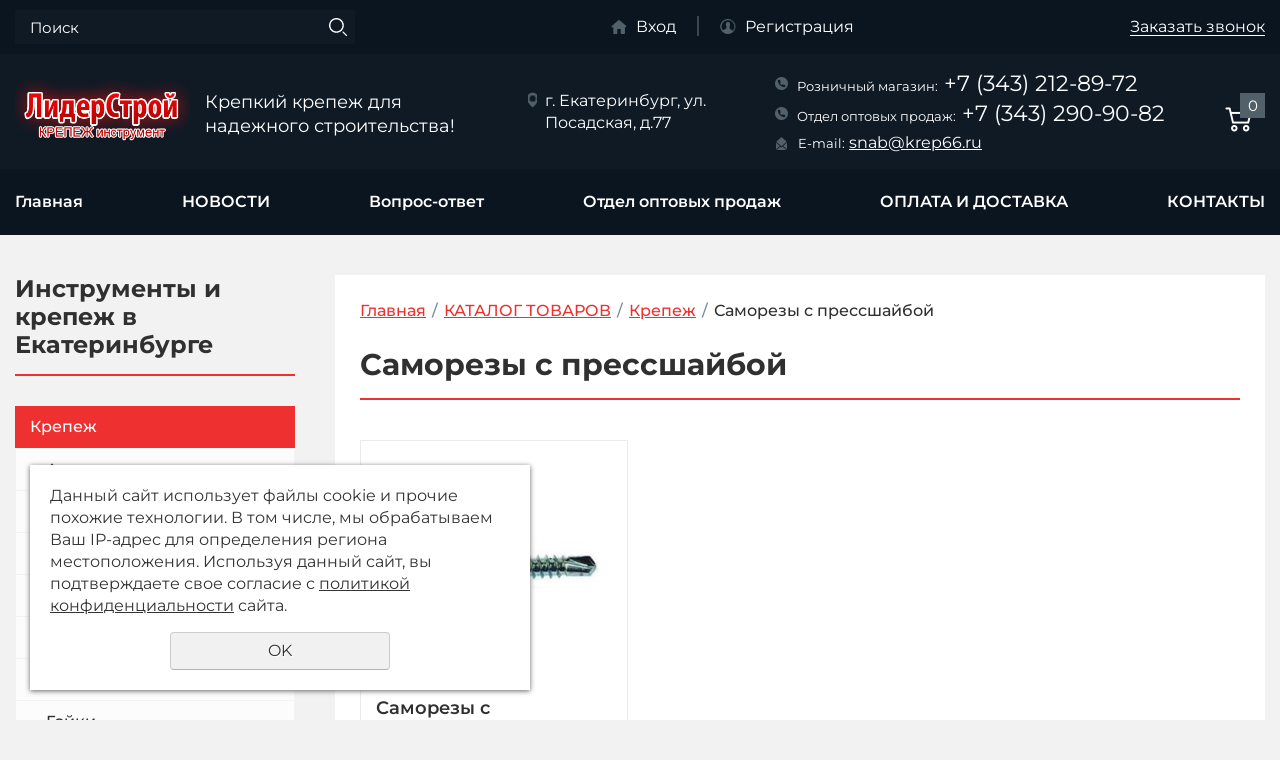

--- FILE ---
content_type: text/html; charset=UTF-8
request_url: https://krep66.ru/prays/krepezh/samorezy-s-pressshayboy/
body_size: 18517
content:
<!DOCTYPE html>
<html>
    <head>
        <meta name="viewport" content="width=device-width">
        <meta http-equiv="X-UA-Compatible" content="IE=edge"/>
        <meta http-equiv="Content-Type" content="text/html; charset=utf-8" /><meta http-equiv="Content-Language" content="ru" /><meta name="author" content="ur66.ru" /><meta name="format-detection" content="telephone=no" /><meta name="referrer" content="strict-origin-when-cross-origin" /><title>Саморезы с прессшайбой купить в Екатеринбурге</title><meta name="description" content="Саморезы с прессшайбой, острые или со сверлом, являются незаменимыми крепежными элементами на вашем производстве. У нас на сайте вы можете купить их недорого в любом количестве." /><base href="https://krep66.ru" /><link rel="shortcut icon" href="/favicon.png" type="image/png" /><link href="//47600.ru/uss-css/uss_style_8.6.0.min.css" rel="stylesheet" type="text/css" /><link href="https://krep66.ru/css/style.css?d=1717481767" rel="stylesheet" type="text/css" /><script src="//47600.ru/uss-js/jquery-1.9.1.min.js" type="text/javascript"></script><script src="//47600.ru/uss-js/jquery.formstyler.min.js" type="text/javascript"></script><link rel="preload" href="//47600.ru/uss-js/jquery.form.min.js" as="script"/><link rel="preload" href="//47600.ru/uss-js/jquery.autocomplete.min.js" as="script"/><link rel="preload" href="//47600.ru/uss-js/uss-script-8.6.0.min.js" as="script"/><!-- Yandex.Metrika counter -->
<script type="text/javascript" >
   (function(m,e,t,r,i,k,a){m[i]=m[i]||function(){(m[i].a=m[i].a||[]).push(arguments)};
   m[i].l=1*new Date();k=e.createElement(t),a=e.getElementsByTagName(t)[0],k.async=1,k.src=r,a.parentNode.insertBefore(k,a)})
   (window, document, "script", "https://mc.yandex.ru/metrika/tag.js", "ym");

   ym(24348754, "init", {
        clickmap:true,
        trackLinks:true,
        accurateTrackBounce:true,
        webvisor:true,
        ecommerce:"dataLayer"
   });
</script>
<noscript><div><img src="https://mc.yandex.ru/watch/24348754" style="position:absolute; left:-9999px;" alt="" /></div></noscript>
<!-- /Yandex.Metrika counter -->
        <script src="//47600.ru/uss-js/uss-extra.js"></script>
    </head>
	<!-- 
		Для смены цветовой схемы необходимо сменить класс у body.
		Соответствие цветовых схем и названий классов для всего шаблона:
		colorStyle1 - Цветовая схема 1
		colorStyle2 - Цветовая схема 2
		colorStyle3 - Цветовая схема 3	
		colorStyle4 - Цветовая схема 4
		colorStyle5 - Цветовая схема 5
	-->
	<body class="colorStyle4 singlepage" template_name="K-07">
		<div id="lpage">
            <div class="mobile-top-menu">
                <div class="mobile-top-menu-wrap">
                    <div class="close">
                        <div></div>
                        <div></div>
                    </div>
                </div>
            </div>
			<div class="header">
				<div class="top-line">
					<div class="inner">
	                    <div class="search">
	                        
				<form class="uss_site_search" method="get" action="https://krep66.ru/sitesearch/">
					<input class="uss_input_name" type="text" value="" name="search" id="search_66294_1394" placeholder="Поиск" />
					<input class="uss_submit" type="submit" value="" />
				</form><script type='text/javascript'>
				$(document).ready(function() {
					$('#search_66294_1394').autocomplete('sitesearch/', {
						selectFirst: false,
						inputClass : 'uss_autocomplete_input',
						resultsClass: 'uss_autocomplete_results',
						matchContains: 'word',
						selectFirst: false,
						cacheLength: 1,
						delay: 500,
						minLength: 3,
						max:10,
						formatItem: function(item){
							var line = '';
							//изображение
							if(item[1]){
								line += '<span class="image">' + item[1] + '</span>';
							}

							//заголовок
							line += '<span class="title">' + item[0] + '</span>';

							//цена
							if(item[2]){
								line += '<span class="price">' + item[2] + '</span>';
							}
							return line;
						}
					});

					$(window).resize(function(){
						$('.uss_autocomplete_results').hide();
					});
					$('#search_66294_1394').result(function(event, data){console.log(data[1]); $(this).closest('form').submit() });});</script>	                    </div>
	                    
			<div class="auth">
				<span class="enter"><a href="/enter/">Вход</a></span>
				<span class="registration"><a href="/registration/">Регистрация</a></span>
			</div>
			                    <div class="call_me">Заказать звонок</div>
					</div>
				</div>
				<div class="main-header">
					<div class="inner">
						<div class="lh_l">
		                    <div class="lh_logo">
		                        <a href="/">
		                            <span class="logo-row">
		                                
		<span class="logo-image">
			<p><img src="/uploadedFiles/images/logo.png" alt="" width="329" height="117" /></p>
		</span>
			                                <span class="logo-text">
		                                    <span class="slogan">Крепкий крепеж для надежного строительства!</span>
		                                </span>
		                            </span>
		                        </a>
		                    </div>
						</div>
						<div class="lh_c">
							<div class="address">
								<p>г. Екатеринбург, ул. Посадская, д.77</p>							</div>
						</div>
						<div class="lh_r">
							<div class="contacts">
								<div class="phone">
									<p><span style="font-size: 10pt;">Розничный магазин:</span> <a href="tel:+7%20(343) 212-89-72">+7 (343) 212-89-72</a></p>
<p><span style="font-size: 10pt;">Отдел оптовых продаж:</span> <a href="tel:+7%20(343) 290-90-82">+7 (343) 290-90-82</a></p>								</div>
								<div class="email">
									<p><span style="font-size: 10pt;">E-mail:</span>&nbsp;<a href="mailto:snab@krep66.ru">snab@krep66.ru</a></p>								</div>
							</div>
							<div class="basket">
			<a href="/basket/" class="basket-link"></a>
			<div class="uss_widget uss_widget_basket uss_basket_mini uss_basket_wrapper empty" data-countword="" data-priceword=""><div class="uss_widget_outer_content basket_widget_inner empty"><div class="amounts uss_hidden"><span class="countword"></span> <span id="uss_block_basket_amount"></span></div><div class="totals uss_hidden"><span class="priceword"></span> <span id="uss_block_basket_totals"></span></div><p>Ваша корзина пуста</p></div></div>
		</div>
							</div>
					</div>
				</div>
				<div class="header-menu">
					<div class="menu top-menu inner">
						<ul><li class=" first"><a  class=" first" href="/" title="Главная" >Главная</a></li><li><a  href="news/" title="Новости, скидки на крепеж, акции на электроинструмент " >НОВОСТИ</a></li><li><a  href="vopros-otvet/" title="Вопрос-ответ" >Вопрос-ответ</a></li><li><a  href="otdel-optovyh-prodazh/" title="Отдел оптовых продаж. Интернет-магазин крепежа Krep66: широкий ассортимент и низкие цены" >Отдел оптовых продаж</a></li><li><a  href="oplata_i_dostavka/" title="ОПЛАТА И ДОСТАВКА" >ОПЛАТА И ДОСТАВКА</a></li><li class=" last"><a  class=" last" href="kontakty/" title="Контакты ООО ЛидерСтрой" >КОНТАКТЫ</a></li></ul>					</div>			
				</div>
			</div>
            <div class="burger-search-container">
                <div class="burger-menu">
                    <span class="burger-item burger-1"></span>
                    <span class="burger-item burger-2"></span>
                    <span class="burger-item burger-3"></span>
                </div>
                
		<div class="mobile-cart-container">
			<a href="/basket"></a>
		</div>
	                <div class="catalog-search"></div>
            </div>
            			<div class="container">
				<div class="inner">
					<div class="aside aside-left">
																		<div class="block aside-service-block eshop">
		<div class="h3">Инструменты и крепеж в Екатеринбурге</div><ul class="uss_eshop_menu totalItems_over10"><li class=" active first"><a href="https://krep66.ru/prays/krepezh/" class=" active first">Крепеж</a><ul class='submenu'><li><a href='https://krep66.ru/prays/krepezh/ankera/'>Анкера</a></li><li><a href='https://krep66.ru/prays/krepezh/bolty-din-933/'>Болты DIN 933</a></li><li><a href='https://krep66.ru/prays/krepezh/bolty-mebelnye-din-603/'>Болты мебельные DIN 603</a></li><li><a href='https://krep66.ru/prays/krepezh/gostovskiy-krepezh/'>ГОСТовский крепеж</a></li><li><a href='https://krep66.ru/prays/krepezh/bystryy-montazh/'>Быстрый монтаж</a></li><li><a href='https://krep66.ru/prays/krepezh/vinty/'>Винты</a></li><li><a href='https://krep66.ru/prays/krepezh/gayki/'>Гайки</a></li><li><a href='https://krep66.ru/prays/krepezh/dyubeli/'>Дюбели</a></li><li><a href='https://krep66.ru/prays/krepezh/zaklepki/'>Заклепки</a></li><li><a href='https://krep66.ru/prays/krepezh/samorezy-dvuhzahodnye-po-gvl/'>Саморезы двухзаходные по ГВЛ</a></li><li><a href='https://krep66.ru/prays/krepezh/samorezy-dlya-krepleniya-sendvich-paneley/'>Саморезы для крепления сэндвич панелей</a></li><li><a href='https://krep66.ru/prays/krepezh/samorezy-krovelnye/'>Саморезы кровельные</a></li><li><a href='https://krep66.ru/prays/krepezh/samorezy-okonnye/'>Саморезы оконные</a></li><li><a href='https://krep66.ru/prays/krepezh/samorezy-po-derevu-chernye/'>Саморезы по дереву черные</a></li><li><a href='https://krep66.ru/prays/krepezh/samorezy-po-derevu-zheltyy-cink/'>Саморезы по дереву желтый цинк</a></li><li><a href='https://krep66.ru/prays/krepezh/samorezy-po-metallu-chernye/'>Саморезы по металлу черные</a></li><li class=" active has_submenu"><a href='https://krep66.ru/prays/krepezh/samorezy-s-pressshayboy/' class=" active has_submenu">Саморезы с прессшайбой</a><ul class='submenu'><li><a href='https://krep66.ru/prays/krepezh/samorezy-s-pressshayboy/samorezy_pressshayba_okrash/'>Саморезы с прессшайбой окрашенные</a></li></ul></li><li><a href='https://krep66.ru/prays/krepezh/samorezy-s-cilindricheskoy-golovkoy-sverlo-ostrye/'>Саморезы с цилиндрической головкой сверло, острые</a></li><li><a href='https://krep66.ru/prays/krepezh/samorezy-universalnye/'>Саморезы универсальные</a></li><li><a href='https://krep66.ru/prays/krepezh/samorezy_so_sverlom_potay_melkaya_rezba_ruspert/'>Саморезы со сверлом потай мелкая резьба RUSPERT</a></li><li><a href='https://krep66.ru/prays/krepezh/shayby-din/'>Шайбы DIN</a></li><li><a href='https://krep66.ru/prays/krepezh/shpilki-rezbovye-din-975-din-976/'>Шпильки резьбовые DIN 975 /DIN 976/</a></li><li><a href='https://krep66.ru/prays/krepezh/shpilki-santehnicheskie-shurup-shpilka/'>Шпильки сантехнические (шуруп-шпилька)</a></li><li><a href='https://krep66.ru/prays/krepezh/shurupy-gluhar-bolt-santehnicheskiy/'>Шурупы Глухарь, Болт Сантехнический</a></li><li><a href='https://krep66.ru/prays/krepezh/shurupy-kostyl-kryuchok-kolco/'>Шурупы костыль, крючок, кольцо</a></li><li><a href='https://krep66.ru/prays/krepezh/shpilka_rezbovaya_v-a/'>Шпилька резьбовая V-A</a></li><li><a href='https://krep66.ru/prays/krepezh/shpilka-privarnaya/'>Шпилька приварная</a></li><li><a href='https://krep66.ru/prays/krepezh/shurupy_po_betonu/'>Шурупы по бетону</a></li><li><a href='https://krep66.ru/prays/krepezh/shurupy-konstrukcionnye/'>Шурупы конструкционные</a></li><li><a href='https://krep66.ru/prays/krepezh/bolty-fundamentnye/'>Болты фундаментные</a></li></ul></li><li><a href="https://krep66.ru/prays/krepezh-perforirovannyy/">Крепеж перфорированный</a></li><li><a href="https://krep66.ru/prays/gvozdi-skoby/">Гвозди, скобы</a></li><li><a href="https://krep66.ru/prays/takelazh/">Такелаж</a></li><li><a href="https://krep66.ru/prays/krepezh-nerzhaveyuschiy/">Крепеж нержавеющий</a></li><li><a href="https://krep66.ru/prays/instrument-izmeritelnyy/">Измерительные приборы</a></li><li><a href="https://krep66.ru/prays/ruchnoy-instrument/">Инструмент ручной</a></li><li><a href="https://krep66.ru/prays/elektroinstrument/">Электроинструмент</a></li><li><a href="https://krep66.ru/prays/osnastka-k-elektroinstrumentu/">Оснастка к электроинструменту</a></li><li><a href="https://krep66.ru/prays/abrazivy/">Абразивы</a></li><li><a href="https://krep66.ru/prays/instrument-rezhuschiy/">Инструмент режущий</a></li><li><a href="https://krep66.ru/prays/teplovoe-oborudovanie/">Тепловое оборудование</a></li><li><a href="https://krep66.ru/prays/benzoinstrument/">Бензоинструмент</a></li><li><a href="https://krep66.ru/prays/pnevmoinstrument/">Пневмоинструмент</a></li><li><a href="https://krep66.ru/prays/malyarnye-materialy-i-instrument/">Малярные материалы и инструмент</a></li><li><a href="https://krep66.ru/prays/himiya-stroitelnaya/">Химия строительная</a></li><li><a href="https://krep66.ru/prays/lestnicy/">Лестницы</a></li><li><a href="https://krep66.ru/prays/sredstva-individualnoy-zashchity/">Средства защиты </a></li><li><a href="https://krep66.ru/prays/elektrika/">Электрика</a></li><li><a href="https://krep66.ru/prays/svarochnoye-oborudovaniye/">Сварочное оборудование</a></li><li><a href="https://krep66.ru/prays/radiostancii/">Радиостанции, рации</a></li><li><a href="https://krep66.ru/prays/sadovyy-instrument/">Для сада</a></li><li><a href="https://krep66.ru/prays/homuty/">Хомуты</a></li><li><a href="https://krep66.ru/prays/avto-instrument/">Автоинструмент </a></li><li><a href="https://krep66.ru/prays/yaschiki/">Ящики</a></li><li><a href="https://krep66.ru/prays/patrony-montazhnye-pistolety/">Патроны монтажные пистолеты</a></li><li><a href="https://krep66.ru/prays/mebelnaya-furnitura/">Мебельная фурнитура</a></li><li><a href="https://krep66.ru/prays/metallicheskaya-mebel/">Металлическая мебель</a></li><li><a href="https://krep66.ru/prays/santekhnicheskaya-armatura/">Сантехника</a></li><li class=" last"><a href="https://krep66.ru/prays/teploizolyaciya/" class=" last">Теплоизоляция</a></li></ul>
	</div>						<div class="block aside-news">
		<div class="h3">Новости</div><a class="see-all" href="/news">Все новости</a><div class="uss_widget_outer_content"><div class="news_block_item first"><div class="image"><a href="https://krep66.ru/news/novye-razrabotki-v-sfere-krepezha-ot-kompanii-liderstroy/"><img src="/uploadedFiles/newsimages/icons/280x180/logotip-2025.jpg"></a></div><div class="info"><div class="date">10.12.2025</div><div class="title"><a href="https://krep66.ru/news/novye-razrabotki-v-sfere-krepezha-ot-kompanii-liderstroy/"><span class="tspan">Новые разработки в сфере крепежа от компании ЛидерСтрой</span></a></div><div class="preview"><p>Компания ЛидерСтрой представляет новые решения в области крепежа и инструментов. Узнайте последние новости и обновления, которые помогут сделать вашу работу легче и эффективнее!</p></div></div></div><div class="news_block_item last"><div class="image"><a href="https://krep66.ru/news/novoe-postuplenie-kronshteynov-i-montazhnyh-profiley-na-krep6/"><img src="/uploadedFiles/newsimages/icons/280x180/kronshteyn-p-obraznyy-ocinkovannaya-stal.jpg"></a></div><div class="info"><div class="date">19.03.2025</div><div class="title"><a href="https://krep66.ru/news/novoe-postuplenie-kronshteynov-i-montazhnyh-profiley-na-krep6/"><span class="tspan">Новое поступление кронштейнов и монтажных профилей на krep66.ru!</span></a></div><div class="preview"></div></div></div></div>
	</div>						<div class="block aside-block aside-banner">
		
		<div class="baner-slide">
			<div class="image">
				<img src="/uploadedFiles/newsimages/icons/280x500_cropped/kontakt-posadskaya-77_2.jpg" alt="">
			</div>
			<div class="info">
				<div class="title">Для розничных покупателей</div>
				<div class="short-description">Для розничных покупателей, оформивших заказ через сайт krep66.ru - оптовая цена,
при условии наличного расчета и самовывоза. Сумма заказа от 1000 рублей.
Представленный&nbsp;ассортимент&nbsp;можно купить в нашем&nbsp;
оптово-розничном магазине г. Екатеринбург&nbsp;ул. Посадская д. 77.
Индивидуальный подход к каждому покупателю</div>
			</div>
			
		</div>
	
	</div>					</div>
					<div class="content">
																		
		<div class="bread"><a href="https://krep66.ru" class="breadcrumbs_main">Главная</a> <span>/</span>  <a href="prays/">КАТАЛОГ ТОВАРОВ</a>  <span>/</span>  <a href="prays/krepezh/">Крепеж</a>  <span>/</span>  Саморезы с прессшайбой</div>
							<h1>Саморезы с прессшайбой</h1>
						<div class="section section_eshop id_70901"><div class="uss_section_content"><div class="uss_shop_block_cat uss_shop_cats">
	                    <div class="uss_shop_category size230x230" style="width:236px;">
                                    <div class="uss_shop_cat_img_wrap">
                        <div class="uss_shop_cat_img" style="width: 230px;height: 230px;">
                            <a href="https://krep66.ru/prays/krepezh/samorezy-s-pressshayboy/samorezy_pressshayba_okrash/"><img src="/uploadedFiles/eshopimages/icons/230x230/samorez_4_2_sverlo.jpg" alt="Саморезы с прессшайбой окрашенные - krep66.ru - Екатеринбург" title="Саморезы с прессшайбой окрашенные - krep66.ru - Екатеринбург"/></a>
                        </div>
                    </div>
                
                                <div class="uss_shop_cat_name">
                    <a href="https://krep66.ru/prays/krepezh/samorezy-s-pressshayboy/samorezy_pressshayba_okrash/">Саморезы с прессшайбой окрашенные</a>

                                    </div>

                                

                                            </div>
        	</div>
<div class="uss_cleaner"></div><div class="uss_eshop_filters"><noindex><div class="uss_eshop_filters_block">
					<form id="uss_block_filters" name="uss_block_filters" method="get" action="https://krep66.ru/prays/krepezh/samorezy-s-pressshayboy/"><div class="group group_4936"><div class="eshop_filters_items"><div class="eshop_filters filter_item checkboxlist filter_item_4937 search_type_or" name="4937"><label class="items_label">Тип</label><div class="items_wrap"><label class="filter_elem_label"><input type="checkbox" name="f[4937][]" value="7771" class="filter_elem_item filter_elem_item_7771 filter_ajax_update styler">Острый</label><label class="filter_elem_label"><input type="checkbox" name="f[4937][]" value="7772" class="filter_elem_item filter_elem_item_7772 filter_ajax_update styler">Сверло</label></div></div><div class="eshop_filters filter_item checkboxlist filter_item_4938 search_type_or" name="4938"><label class="items_label">Диаметр</label><div class="items_wrap"><label class="filter_elem_label"><input type="checkbox" name="f[4938][]" value="7770" class="filter_elem_item filter_elem_item_7770 filter_ajax_update styler">4,2 мм</label></div></div><div class="eshop_filters filter_item checkboxlist filter_item_4939 search_type_or" name="4939"><label class="items_label">Длина</label><div class="items_wrap"><label class="filter_elem_label"><input type="checkbox" name="f[4939][]" value="7760" class="filter_elem_item filter_elem_item_7760 filter_ajax_update styler">13 мм</label><label class="filter_elem_label"><input type="checkbox" name="f[4939][]" value="7761" class="filter_elem_item filter_elem_item_7761 filter_ajax_update styler">14 мм</label><label class="filter_elem_label"><input type="checkbox" name="f[4939][]" value="7762" class="filter_elem_item filter_elem_item_7762 filter_ajax_update styler">16 мм</label><label class="filter_elem_label"><input type="checkbox" name="f[4939][]" value="7763" class="filter_elem_item filter_elem_item_7763 filter_ajax_update styler">19 мм</label><label class="filter_elem_label"><input type="checkbox" name="f[4939][]" value="7764" class="filter_elem_item filter_elem_item_7764 filter_ajax_update styler">25 мм</label><label class="filter_elem_label"><input type="checkbox" name="f[4939][]" value="7765" class="filter_elem_item filter_elem_item_7765 filter_ajax_update styler">32 мм</label><label class="filter_elem_label"><input type="checkbox" name="f[4939][]" value="7766" class="filter_elem_item filter_elem_item_7766 filter_ajax_update styler">41 мм</label><label class="filter_elem_label"><input type="checkbox" name="f[4939][]" value="7767" class="filter_elem_item filter_elem_item_7767 filter_ajax_update styler">51 мм</label><label class="filter_elem_label"><input type="checkbox" name="f[4939][]" value="7769" class="filter_elem_item filter_elem_item_7769 filter_ajax_update styler">75 мм</label><label class="filter_elem_label"><input type="checkbox" name="f[4939][]" value="7768" class="filter_elem_item filter_elem_item_7768 filter_ajax_update styler">76 мм</label></div></div><div class="eshop_filters filter_item checkboxlist filter_item_4940 search_type_or many-elements" name="4940"><label class="items_label">Цвет</label><div class="items_wrap"><label class="filter_elem_label"><input type="checkbox" name="f[4940][]" value="7793" class="filter_elem_item filter_elem_item_7793 filter_ajax_update styler">RAL 1013 (жемчужно-белый)</label><label class="filter_elem_label"><input type="checkbox" name="f[4940][]" value="7775" class="filter_elem_item filter_elem_item_7775 filter_ajax_update styler">RAL 1014 (слоновая кость)</label><label class="filter_elem_label"><input type="checkbox" name="f[4940][]" value="7786" class="filter_elem_item filter_elem_item_7786 filter_ajax_update styler">RAL 1015 (светлая слоновая кость)</label><label class="filter_elem_label"><input type="checkbox" name="f[4940][]" value="7776" class="filter_elem_item filter_elem_item_7776 filter_ajax_update styler">RAL 1018 (цинково-желтый)</label><label class="filter_elem_label"><input type="checkbox" name="f[4940][]" value="7784" class="filter_elem_item filter_elem_item_7784 filter_ajax_update styler">RAL 3003 (рубиново-красный)</label><label class="filter_elem_label"><input type="checkbox" name="f[4940][]" value="7777" class="filter_elem_item filter_elem_item_7777 filter_ajax_update styler">RAL 3005 (винно-красный)</label><label class="filter_elem_label"><input type="checkbox" name="f[4940][]" value="7778" class="filter_elem_item filter_elem_item_7778 filter_ajax_update styler">RAL 5005 (синий)</label><label class="filter_elem_label"><input type="checkbox" name="f[4940][]" value="7791" class="filter_elem_item filter_elem_item_7791 filter_ajax_update styler">RAL 5015 (небесно-синий)</label><label class="filter_elem_label"><input type="checkbox" name="f[4940][]" value="7779" class="filter_elem_item filter_elem_item_7779 filter_ajax_update styler">RAL 5021 (морская волна)</label><label class="filter_elem_label"><input type="checkbox" name="f[4940][]" value="7787" class="filter_elem_item filter_elem_item_7787 filter_ajax_update styler">RAL 6002 (лиственно-зеленый)</label><label class="filter_elem_label"><input type="checkbox" name="f[4940][]" value="7780" class="filter_elem_item filter_elem_item_7780 filter_ajax_update styler">RAL 6005 (зеленый)</label><label class="filter_elem_label"><input type="checkbox" name="f[4940][]" value="7788" class="filter_elem_item filter_elem_item_7788 filter_ajax_update styler">RAL 7004 (сигнальный серый)</label><label class="filter_elem_label"><input type="checkbox" name="f[4940][]" value="7781" class="filter_elem_item filter_elem_item_7781 filter_ajax_update styler">RAL 7035 (светло-серый)</label><label class="filter_elem_label"><input type="checkbox" name="f[4940][]" value="7789" class="filter_elem_item filter_elem_item_7789 filter_ajax_update styler">RAL 7036 (платиново-серый)</label><label class="filter_elem_label"><input type="checkbox" name="f[4940][]" value="7782" class="filter_elem_item filter_elem_item_7782 filter_ajax_update styler">RAL 7044 (серый шелк)</label><label class="filter_elem_label hidden"><input type="checkbox" name="f[4940][]" value="7785" class="filter_elem_item filter_elem_item_7785 filter_ajax_update styler">RAL 7047 (телегрей 4)</label><label class="filter_elem_label hidden"><input type="checkbox" name="f[4940][]" value="7783" class="filter_elem_item filter_elem_item_7783 filter_ajax_update styler">RAL 8017 (шоколад)</label><label class="filter_elem_label hidden"><input type="checkbox" name="f[4940][]" value="7794" class="filter_elem_item filter_elem_item_7794 filter_ajax_update styler">RAL 9002 (серо-белый)</label><label class="filter_elem_label hidden"><input type="checkbox" name="f[4940][]" value="7774" class="filter_elem_item filter_elem_item_7774 filter_ajax_update styler">RAL 9003 (сигнально-белый)</label><label class="filter_elem_label hidden"><input type="checkbox" name="f[4940][]" value="7790" class="filter_elem_item filter_elem_item_7790 filter_ajax_update styler">RAL 9010 (белый)</label><label class="filter_elem_label hidden"><input type="checkbox" name="f[4940][]" value="7792" class="filter_elem_item filter_elem_item_7792 filter_ajax_update styler">RAL 9016 (транспортный белый)</label><label class="filter_elem_label hidden"><input type="checkbox" name="f[4940][]" value="7773" class="filter_elem_item filter_elem_item_7773 filter_ajax_update styler">Цинк</label><label data-hide-after ="15" data-expand-text="Ещё 7" data-collapse-text="Свернуть" class="filter_elem_label show-all-elements">Ещё 7</label></div></div></div></div><div class="filter_price filter_item"><label>Цена</label><div class="inputs">&nbsp;от<input type="text" value="" name="minprice" class=" filter_ajax_update styler"/>&nbsp;до<input type="text" value="" name="maxprice" class=" filter_ajax_update styler"/></div></div>
						<div class="filter_submit">
							<input type="submit" value="Искать" class=" filter_ajax_update styler "/>
							<button class=" styler" type="button" onclick="location.href='https://krep66.ru/prays/krepezh/samorezy-s-pressshayboy/'; return false;">Сбросить</button>
						</div>

					</form>
				</div><script type="text/javascript">$(document).ready(function(){
					updateContent("#eshop_pos_content");
				});</script></noindex></div><div class="uss_cleaner"></div><div id="eshop_pos_content"><div class="uss_eshop_sort_block">
<div class="sort_settings">
	<noindex>
		<span class="sort-title">Сортировать по:</span>
		<span class="sort-items">
	<a href="prays/krepezh/samorezy-s-pressshayboy/?sort=price_asc">Цене</a>
		<span class="arrow">
			<a href="prays/krepezh/samorezy-s-pressshayboy/?sort=price_asc" >&uarr;</a>
			<a href="prays/krepezh/samorezy-s-pressshayboy/?sort=price_desc" >&darr;</a>
		</span>&nbsp;&nbsp;<a href="prays/krepezh/samorezy-s-pressshayboy/?sort=title_asc">Названию</a>
	<span class="arrow">
		<a href="prays/krepezh/samorezy-s-pressshayboy/?sort=title_asc" >&uarr;</a>
		<a href="prays/krepezh/samorezy-s-pressshayboy/?sort=title_desc" >&darr;</a>
	</span></span>
	</noindex>
</div></div><div class="uss_cleaner"></div><div class="uss_shop_blocks_view uss_elements_list ">
			
		<div class="uss_eshop_item order_many" style="width: 234px;">
							<div class="posimg_item">
					<div class="uss_img_holder_outer" style="width: 236px;">
						<div class="uss_img_holder" style="width: 230px; height: 230px;">
							<a href="https://krep66.ru/prays/krepezh/samorezy-s-pressshayboy/4-2h13-samorez-ostryy-pressshayba-cink/" title="4,2х13 Саморез острый прессшайба цинк - krep66.ru - Екатеринбург">
			<img src="/uploadedFiles/eshopimages/icons/230x230/20.jpg"  alt="4,2х13 Саморез острый прессшайба цинк - krep66.ru - Екатеринбург" class="pos_main_img"/>
			
		</a>													</div>
											</div>
				</div>
						<div class="uss_shop_name">
									<a href="https://krep66.ru/prays/krepezh/samorezy-s-pressshayboy/4-2h13-samorez-ostryy-pressshayba-cink/" title="Подробное описание товара">4,2х13 Саморез острый прессшайба цинк</a>
											</div>
							<div class="uss_shop_price">
											<span class="old_price"><i>Старая цена:</i> <em class="price_class" data-clear-price="0">0.38</em> <em class="currency_class">руб.</em></span>
																<span class="actual_price"><em class="price_class" data-clear-price="0.36">0.36</em> <em class="currency_class">руб.</em></span>
									</div>
			  				<div class="uss_shop_by">
				<span class="uss_eshop_amount_block">
					<span class="amount_title">Кол-во</span><input type="number" min="0" inputmode="numeric" pattern="\d*" class="basket_amount_class basket_amount_pos_2098693" id="basket_amount_pos_2098693" value="1"></span><a class="add_to_cart buy_from_cart greater_than_zero uss_pos_buttons"   onclick="return changeItemInBasket(this,2098693,false,$(this).siblings('.uss_eshop_amount_block').find('input.basket_amount_class').val(),0, '');" title="В корзину" data-item-id="2098693" data-title-tocart="В корзину">В корзину</a><div class="text_after_order_2098693" style="display:none;"><!--noindex-->Оформить заказ<!--/noindex--> </div></div>
			
			
			
					</div>
			
		<div class="uss_eshop_item order_many" style="width: 234px;">
							<div class="posimg_item">
					<div class="uss_img_holder_outer" style="width: 236px;">
						<div class="uss_img_holder" style="width: 230px; height: 230px;">
							<a href="https://krep66.ru/prays/krepezh/samorezy-s-pressshayboy/4-2h13-samorez-so-sverlom-pressshayba-cink/" title="4,2х13 Саморез со сверлом прессшайба цинк - krep66.ru - Екатеринбург">
			<img src="/uploadedFiles/eshopimages/icons/230x230/22_3.jpg"  alt="4,2х13 Саморез со сверлом прессшайба цинк - krep66.ru - Екатеринбург" class="pos_main_img"/>
			
		</a>													</div>
											</div>
				</div>
						<div class="uss_shop_name">
									<a href="https://krep66.ru/prays/krepezh/samorezy-s-pressshayboy/4-2h13-samorez-so-sverlom-pressshayba-cink/" title="Подробное описание товара">4,2х13 Саморез со сверлом прессшайба цинк</a>
											</div>
							<div class="uss_shop_price">
																<span class="actual_price"><em class="price_class" data-clear-price="0.41">0.41</em> <em class="currency_class">руб.</em></span>
									</div>
			  				<div class="uss_shop_by">
				<span class="uss_eshop_amount_block">
					<span class="amount_title">Кол-во</span><input type="number" min="0" inputmode="numeric" pattern="\d*" class="basket_amount_class basket_amount_pos_2098694" id="basket_amount_pos_2098694" value="1"></span><a class="add_to_cart buy_from_cart greater_than_zero uss_pos_buttons"   onclick="return changeItemInBasket(this,2098694,false,$(this).siblings('.uss_eshop_amount_block').find('input.basket_amount_class').val(),0, '');" title="В корзину" data-item-id="2098694" data-title-tocart="В корзину">В корзину</a><div class="text_after_order_2098694" style="display:none;"><!--noindex-->Оформить заказ<!--/noindex--> </div></div>
			
			
			
					</div>
			
		<div class="uss_eshop_item order_many" style="width: 234px;">
							<div class="posimg_item">
					<div class="uss_img_holder_outer" style="width: 236px;">
						<div class="uss_img_holder" style="width: 230px; height: 230px;">
							<a href="https://krep66.ru/prays/krepezh/samorezy-s-pressshayboy/4-2h14-samorez-ostryy-pressshayba-cink/" title="4,2х14 Саморез острый,прессшайба,цинк - krep66.ru - Екатеринбург">
			<img src="/uploadedFiles/eshopimages/icons/230x230/20_2.jpg"  alt="4,2х14 Саморез острый,прессшайба,цинк - krep66.ru - Екатеринбург" class="pos_main_img"/>
			
		</a>													</div>
											</div>
				</div>
						<div class="uss_shop_name">
									<a href="https://krep66.ru/prays/krepezh/samorezy-s-pressshayboy/4-2h14-samorez-ostryy-pressshayba-cink/" title="Подробное описание товара">4,2х14 Саморез острый,прессшайба,цинк</a>
											</div>
							<div class="uss_shop_price">
																<span class="actual_price"><em class="price_zero_class" data-currency="руб.">по запросу</em></span>
									</div>
			  				<div class="uss_shop_by">
				<span class="uss_eshop_amount_block">
					<span class="amount_title">Кол-во</span><input type="number" min="0" inputmode="numeric" pattern="\d*" class="basket_amount_class basket_amount_pos_2098695" id="basket_amount_pos_2098695" value="1"></span><a class="add_to_cart buy_from_cart greater_than_zero uss_pos_buttons"   onclick="return changeItemInBasket(this,2098695,false,$(this).siblings('.uss_eshop_amount_block').find('input.basket_amount_class').val(),0, '');" title="В корзину" data-item-id="2098695" data-title-tocart="В корзину">В корзину</a><div class="text_after_order_2098695" style="display:none;"><!--noindex-->Оформить заказ<!--/noindex--> </div></div>
			
			
			
					</div>
			
		<div class="uss_eshop_item order_many" style="width: 234px;">
							<div class="posimg_item">
					<div class="uss_img_holder_outer" style="width: 236px;">
						<div class="uss_img_holder" style="width: 230px; height: 230px;">
							<a href="https://krep66.ru/prays/krepezh/samorezy-s-pressshayboy/4-2h16-samorez-ostryy-pressshayba-cink/" title="4,2х16 Саморез острый прессшайба цинк - krep66.ru - Екатеринбург">
			<img src="/uploadedFiles/eshopimages/icons/230x230/20_3.jpg"  alt="4,2х16 Саморез острый прессшайба цинк - krep66.ru - Екатеринбург" class="pos_main_img"/>
			
		</a>													</div>
											</div>
				</div>
						<div class="uss_shop_name">
									<a href="https://krep66.ru/prays/krepezh/samorezy-s-pressshayboy/4-2h16-samorez-ostryy-pressshayba-cink/" title="Подробное описание товара">4,2х16 Саморез острый прессшайба цинк</a>
											</div>
							<div class="uss_shop_price">
																<span class="actual_price"><em class="price_class" data-clear-price="0.43">0.43</em> <em class="currency_class">руб.</em></span>
									</div>
			  				<div class="uss_shop_by">
				<span class="uss_eshop_amount_block">
					<span class="amount_title">Кол-во</span><input type="number" min="0" inputmode="numeric" pattern="\d*" class="basket_amount_class basket_amount_pos_2098697" id="basket_amount_pos_2098697" value="1"></span><a class="add_to_cart buy_from_cart greater_than_zero uss_pos_buttons"   onclick="return changeItemInBasket(this,2098697,false,$(this).siblings('.uss_eshop_amount_block').find('input.basket_amount_class').val(),0, '');" title="В корзину" data-item-id="2098697" data-title-tocart="В корзину">В корзину</a><div class="text_after_order_2098697" style="display:none;"><!--noindex-->Оформить заказ<!--/noindex--> </div></div>
			
			
			
					</div>
			
		<div class="uss_eshop_item order_many" style="width: 234px;">
							<div class="posimg_item">
					<div class="uss_img_holder_outer" style="width: 236px;">
						<div class="uss_img_holder" style="width: 230px; height: 230px;">
							<a href="https://krep66.ru/prays/krepezh/samorezy-s-pressshayboy/4-2h16-samorez-so-sverlom-pressshayba-cink/" title="4,2х16 Саморез со сверлом прессшайба цинк - krep66.ru - Екатеринбург">
			<img src="/uploadedFiles/eshopimages/icons/230x230/22_5.jpg"  alt="4,2х16 Саморез со сверлом прессшайба цинк - krep66.ru - Екатеринбург" class="pos_main_img"/>
			
		</a>													</div>
											</div>
				</div>
						<div class="uss_shop_name">
									<a href="https://krep66.ru/prays/krepezh/samorezy-s-pressshayboy/4-2h16-samorez-so-sverlom-pressshayba-cink/" title="Подробное описание товара">4,2х16 Саморез со сверлом прессшайба цинк</a>
											</div>
							<div class="uss_shop_price">
																<span class="actual_price"><em class="price_class" data-clear-price="0.55">0.55</em> <em class="currency_class">руб.</em></span>
									</div>
			  				<div class="uss_shop_by">
				<span class="uss_eshop_amount_block">
					<span class="amount_title">Кол-во</span><input type="number" min="0" inputmode="numeric" pattern="\d*" class="basket_amount_class basket_amount_pos_2098698" id="basket_amount_pos_2098698" value="1"></span><a class="add_to_cart buy_from_cart greater_than_zero uss_pos_buttons"   onclick="return changeItemInBasket(this,2098698,false,$(this).siblings('.uss_eshop_amount_block').find('input.basket_amount_class').val(),0, '');" title="В корзину" data-item-id="2098698" data-title-tocart="В корзину">В корзину</a><div class="text_after_order_2098698" style="display:none;"><!--noindex-->Оформить заказ<!--/noindex--> </div></div>
			
			
			
					</div>
			
		<div class="uss_eshop_item order_many" style="width: 234px;">
							<div class="posimg_item">
					<div class="uss_img_holder_outer" style="width: 236px;">
						<div class="uss_img_holder" style="width: 230px; height: 230px;">
							<a href="https://krep66.ru/prays/krepezh/samorezy-s-pressshayboy/4-2h19-samorez-ostryy-pressshayba-cink/" title="4,2х19 Саморез острый прессшайба цинк - krep66.ru - Екатеринбург">
			<img src="/uploadedFiles/eshopimages/icons/230x230/20_4.jpg"  alt="4,2х19 Саморез острый прессшайба цинк - krep66.ru - Екатеринбург" class="pos_main_img"/>
			
		</a>													</div>
											</div>
				</div>
						<div class="uss_shop_name">
									<a href="https://krep66.ru/prays/krepezh/samorezy-s-pressshayboy/4-2h19-samorez-ostryy-pressshayba-cink/" title="Подробное описание товара">4,2х19 Саморез острый прессшайба цинк</a>
											</div>
							<div class="uss_shop_price">
																<span class="actual_price"><em class="price_class" data-clear-price="0.44">0.44</em> <em class="currency_class">руб.</em></span>
									</div>
			  				<div class="uss_shop_by">
				<span class="uss_eshop_amount_block">
					<span class="amount_title">Кол-во</span><input type="number" min="0" inputmode="numeric" pattern="\d*" class="basket_amount_class basket_amount_pos_2098699" id="basket_amount_pos_2098699" value="1"></span><a class="add_to_cart buy_from_cart greater_than_zero uss_pos_buttons"   onclick="return changeItemInBasket(this,2098699,false,$(this).siblings('.uss_eshop_amount_block').find('input.basket_amount_class').val(),0, '');" title="В корзину" data-item-id="2098699" data-title-tocart="В корзину">В корзину</a><div class="text_after_order_2098699" style="display:none;"><!--noindex-->Оформить заказ<!--/noindex--> </div></div>
			
			
			
					</div>
			
		<div class="uss_eshop_item order_many" style="width: 234px;">
							<div class="posimg_item">
					<div class="uss_img_holder_outer" style="width: 236px;">
						<div class="uss_img_holder" style="width: 230px; height: 230px;">
							<a href="https://krep66.ru/prays/krepezh/samorezy-s-pressshayboy/4-2h19-samorez-so-sverlom-pressshayba-cink/" title="4,2х19 Саморез со сверлом прессшайба цинк - krep66.ru - Екатеринбург">
			<img src="/uploadedFiles/eshopimages/icons/230x230/22_6.jpg"  alt="4,2х19 Саморез со сверлом прессшайба цинк - krep66.ru - Екатеринбург" class="pos_main_img"/>
			
		</a>													</div>
											</div>
				</div>
						<div class="uss_shop_name">
									<a href="https://krep66.ru/prays/krepezh/samorezy-s-pressshayboy/4-2h19-samorez-so-sverlom-pressshayba-cink/" title="Подробное описание товара">4,2х19 Саморез со сверлом прессшайба цинк</a>
											</div>
							<div class="uss_shop_price">
																<span class="actual_price"><em class="price_class" data-clear-price="0.54">0.54</em> <em class="currency_class">руб.</em></span>
									</div>
			  				<div class="uss_shop_by">
				<span class="uss_eshop_amount_block">
					<span class="amount_title">Кол-во</span><input type="number" min="0" inputmode="numeric" pattern="\d*" class="basket_amount_class basket_amount_pos_2098700" id="basket_amount_pos_2098700" value="1"></span><a class="add_to_cart buy_from_cart greater_than_zero uss_pos_buttons"   onclick="return changeItemInBasket(this,2098700,false,$(this).siblings('.uss_eshop_amount_block').find('input.basket_amount_class').val(),0, '');" title="В корзину" data-item-id="2098700" data-title-tocart="В корзину">В корзину</a><div class="text_after_order_2098700" style="display:none;"><!--noindex-->Оформить заказ<!--/noindex--> </div></div>
			
			
			
					</div>
			
		<div class="uss_eshop_item order_many" style="width: 234px;">
							<div class="posimg_item">
					<div class="uss_img_holder_outer" style="width: 236px;">
						<div class="uss_img_holder" style="width: 230px; height: 230px;">
							<a href="https://krep66.ru/prays/krepezh/samorezy-s-pressshayboy/4-2h25-samorez-ostryy-pressshayba-cink/" title="4,2х25 Саморез острый прессшайба цинк - krep66.ru - Екатеринбург">
			<img src="/uploadedFiles/eshopimages/icons/230x230/20_5.jpg"  alt="4,2х25 Саморез острый прессшайба цинк - krep66.ru - Екатеринбург" class="pos_main_img"/>
			
		</a>													</div>
											</div>
				</div>
						<div class="uss_shop_name">
									<a href="https://krep66.ru/prays/krepezh/samorezy-s-pressshayboy/4-2h25-samorez-ostryy-pressshayba-cink/" title="Подробное описание товара">4,2х25 Саморез острый прессшайба цинк</a>
											</div>
							<div class="uss_shop_price">
																<span class="actual_price"><em class="price_class" data-clear-price="0.41">0.41</em> <em class="currency_class">руб.</em></span>
									</div>
			  				<div class="uss_shop_by">
				<span class="uss_eshop_amount_block">
					<span class="amount_title">Кол-во</span><input type="number" min="0" inputmode="numeric" pattern="\d*" class="basket_amount_class basket_amount_pos_2098701" id="basket_amount_pos_2098701" value="1"></span><a class="add_to_cart buy_from_cart greater_than_zero uss_pos_buttons"   onclick="return changeItemInBasket(this,2098701,false,$(this).siblings('.uss_eshop_amount_block').find('input.basket_amount_class').val(),0, '');" title="В корзину" data-item-id="2098701" data-title-tocart="В корзину">В корзину</a><div class="text_after_order_2098701" style="display:none;"><!--noindex-->Оформить заказ<!--/noindex--> </div></div>
			
			
			
					</div>
			
		<div class="uss_eshop_item order_many" style="width: 234px;">
							<div class="posimg_item">
					<div class="uss_img_holder_outer" style="width: 236px;">
						<div class="uss_img_holder" style="width: 230px; height: 230px;">
							<a href="https://krep66.ru/prays/krepezh/samorezy-s-pressshayboy/4-2h25-samorez-so-sverlom-pressshayba-cink/" title="4,2х25 Саморез со сверлом прессшайба цинк - krep66.ru - Екатеринбург">
			<img src="/uploadedFiles/eshopimages/icons/230x230/22_7.jpg"  alt="4,2х25 Саморез со сверлом прессшайба цинк - krep66.ru - Екатеринбург" class="pos_main_img"/>
			
		</a>													</div>
											</div>
				</div>
						<div class="uss_shop_name">
									<a href="https://krep66.ru/prays/krepezh/samorezy-s-pressshayboy/4-2h25-samorez-so-sverlom-pressshayba-cink/" title="Подробное описание товара">4,2х25 Саморез со сверлом прессшайба цинк</a>
											</div>
							<div class="uss_shop_price">
																<span class="actual_price"><em class="price_class" data-clear-price="0.52">0.52</em> <em class="currency_class">руб.</em></span>
									</div>
			  				<div class="uss_shop_by">
				<span class="uss_eshop_amount_block">
					<span class="amount_title">Кол-во</span><input type="number" min="0" inputmode="numeric" pattern="\d*" class="basket_amount_class basket_amount_pos_2098702" id="basket_amount_pos_2098702" value="1"></span><a class="add_to_cart buy_from_cart greater_than_zero uss_pos_buttons"   onclick="return changeItemInBasket(this,2098702,false,$(this).siblings('.uss_eshop_amount_block').find('input.basket_amount_class').val(),0, '');" title="В корзину" data-item-id="2098702" data-title-tocart="В корзину">В корзину</a><div class="text_after_order_2098702" style="display:none;"><!--noindex-->Оформить заказ<!--/noindex--> </div></div>
			
			
			
					</div>
			
		<div class="uss_eshop_item order_many" style="width: 234px;">
							<div class="posimg_item">
					<div class="uss_img_holder_outer" style="width: 236px;">
						<div class="uss_img_holder" style="width: 230px; height: 230px;">
							<a href="https://krep66.ru/prays/krepezh/samorezy-s-pressshayboy/4-2h32-samorez-ostryy-pressshayba-cink/" title="4,2х32 Саморез острый прессшайба цинк - krep66.ru - Екатеринбург">
			<img src="/uploadedFiles/eshopimages/icons/230x230/20_6.jpg"  alt="4,2х32 Саморез острый прессшайба цинк - krep66.ru - Екатеринбург" class="pos_main_img"/>
			
		</a>													</div>
											</div>
				</div>
						<div class="uss_shop_name">
									<a href="https://krep66.ru/prays/krepezh/samorezy-s-pressshayboy/4-2h32-samorez-ostryy-pressshayba-cink/" title="Подробное описание товара">4,2х32 Саморез острый прессшайба цинк</a>
											</div>
							<div class="uss_shop_price">
																<span class="actual_price"><em class="price_class" data-clear-price="0.6">0.60</em> <em class="currency_class">руб.</em></span>
									</div>
			  				<div class="uss_shop_by">
				<span class="uss_eshop_amount_block">
					<span class="amount_title">Кол-во</span><input type="number" min="0" inputmode="numeric" pattern="\d*" class="basket_amount_class basket_amount_pos_2098703" id="basket_amount_pos_2098703" value="1"></span><a class="add_to_cart buy_from_cart greater_than_zero uss_pos_buttons"   onclick="return changeItemInBasket(this,2098703,false,$(this).siblings('.uss_eshop_amount_block').find('input.basket_amount_class').val(),0, '');" title="В корзину" data-item-id="2098703" data-title-tocart="В корзину">В корзину</a><div class="text_after_order_2098703" style="display:none;"><!--noindex-->Оформить заказ<!--/noindex--> </div></div>
			
			
			
					</div>
			
		<div class="uss_eshop_item order_many" style="width: 234px;">
							<div class="posimg_item">
					<div class="uss_img_holder_outer" style="width: 236px;">
						<div class="uss_img_holder" style="width: 230px; height: 230px;">
							<a href="https://krep66.ru/prays/krepezh/samorezy-s-pressshayboy/4-2h32-samorez-so-sverlom-pressshayba-cink/" title="4,2х32 Саморез со сверлом прессшайба цинк - krep66.ru - Екатеринбург">
			<img src="/uploadedFiles/eshopimages/icons/230x230/22_8.jpg"  alt="4,2х32 Саморез со сверлом прессшайба цинк - krep66.ru - Екатеринбург" class="pos_main_img"/>
			
		</a>													</div>
											</div>
				</div>
						<div class="uss_shop_name">
									<a href="https://krep66.ru/prays/krepezh/samorezy-s-pressshayboy/4-2h32-samorez-so-sverlom-pressshayba-cink/" title="Подробное описание товара">4,2х32 Саморез со сверлом прессшайба цинк</a>
											</div>
							<div class="uss_shop_price">
																<span class="actual_price"><em class="price_class" data-clear-price="0.77">0.77</em> <em class="currency_class">руб.</em></span>
									</div>
			  				<div class="uss_shop_by">
				<span class="uss_eshop_amount_block">
					<span class="amount_title">Кол-во</span><input type="number" min="0" inputmode="numeric" pattern="\d*" class="basket_amount_class basket_amount_pos_2098704" id="basket_amount_pos_2098704" value="1"></span><a class="add_to_cart buy_from_cart greater_than_zero uss_pos_buttons"   onclick="return changeItemInBasket(this,2098704,false,$(this).siblings('.uss_eshop_amount_block').find('input.basket_amount_class').val(),0, '');" title="В корзину" data-item-id="2098704" data-title-tocart="В корзину">В корзину</a><div class="text_after_order_2098704" style="display:none;"><!--noindex-->Оформить заказ<!--/noindex--> </div></div>
			
			
			
					</div>
			
		<div class="uss_eshop_item order_many" style="width: 234px;">
							<div class="posimg_item">
					<div class="uss_img_holder_outer" style="width: 236px;">
						<div class="uss_img_holder" style="width: 230px; height: 230px;">
							<a href="https://krep66.ru/prays/krepezh/samorezy-s-pressshayboy/4-2h41-samorez-ostryy-pressshayba-cink/" title="4,2х41 Саморез острый прессшайба цинк - krep66.ru - Екатеринбург">
			<img src="/uploadedFiles/eshopimages/icons/230x230/20_7.jpg"  alt="4,2х41 Саморез острый прессшайба цинк - krep66.ru - Екатеринбург" class="pos_main_img"/>
			
		</a>													</div>
											</div>
				</div>
						<div class="uss_shop_name">
									<a href="https://krep66.ru/prays/krepezh/samorezy-s-pressshayboy/4-2h41-samorez-ostryy-pressshayba-cink/" title="Подробное описание товара">4,2х41 Саморез острый прессшайба цинк</a>
											</div>
							<div class="uss_shop_price">
																<span class="actual_price"><em class="price_class" data-clear-price="0.81">0.81</em> <em class="currency_class">руб.</em></span>
									</div>
			  				<div class="uss_shop_by">
				<span class="uss_eshop_amount_block">
					<span class="amount_title">Кол-во</span><input type="number" min="0" inputmode="numeric" pattern="\d*" class="basket_amount_class basket_amount_pos_2098705" id="basket_amount_pos_2098705" value="1"></span><a class="add_to_cart buy_from_cart greater_than_zero uss_pos_buttons"   onclick="return changeItemInBasket(this,2098705,false,$(this).siblings('.uss_eshop_amount_block').find('input.basket_amount_class').val(),0, '');" title="В корзину" data-item-id="2098705" data-title-tocart="В корзину">В корзину</a><div class="text_after_order_2098705" style="display:none;"><!--noindex-->Оформить заказ<!--/noindex--> </div></div>
			
			
			
					</div>
			
		<div class="uss_eshop_item order_many" style="width: 234px;">
							<div class="posimg_item">
					<div class="uss_img_holder_outer" style="width: 236px;">
						<div class="uss_img_holder" style="width: 230px; height: 230px;">
							<a href="https://krep66.ru/prays/krepezh/samorezy-s-pressshayboy/4-2h41-samorez-so-sverlom-pressshayba-cink/" title="4,2х41 Саморез со сверлом прессшайба цинк - krep66.ru - Екатеринбург">
			<img src="/uploadedFiles/eshopimages/icons/230x230/22_9.jpg"  alt="4,2х41 Саморез со сверлом прессшайба цинк - krep66.ru - Екатеринбург" class="pos_main_img"/>
			
		</a>													</div>
											</div>
				</div>
						<div class="uss_shop_name">
									<a href="https://krep66.ru/prays/krepezh/samorezy-s-pressshayboy/4-2h41-samorez-so-sverlom-pressshayba-cink/" title="Подробное описание товара">4,2х41 Саморез со сверлом прессшайба цинк</a>
											</div>
							<div class="uss_shop_price">
																<span class="actual_price"><em class="price_class" data-clear-price="1.22">1.22</em> <em class="currency_class">руб.</em></span>
									</div>
			  				<div class="uss_shop_by">
				<span class="uss_eshop_amount_block">
					<span class="amount_title">Кол-во</span><input type="number" min="0" inputmode="numeric" pattern="\d*" class="basket_amount_class basket_amount_pos_2098706" id="basket_amount_pos_2098706" value="1"></span><a class="add_to_cart buy_from_cart greater_than_zero uss_pos_buttons"   onclick="return changeItemInBasket(this,2098706,false,$(this).siblings('.uss_eshop_amount_block').find('input.basket_amount_class').val(),0, '');" title="В корзину" data-item-id="2098706" data-title-tocart="В корзину">В корзину</a><div class="text_after_order_2098706" style="display:none;"><!--noindex-->Оформить заказ<!--/noindex--> </div></div>
			
			
			
					</div>
			
		<div class="uss_eshop_item order_many" style="width: 234px;">
							<div class="posimg_item">
					<div class="uss_img_holder_outer" style="width: 236px;">
						<div class="uss_img_holder" style="width: 230px; height: 230px;">
							<a href="https://krep66.ru/prays/krepezh/samorezy-s-pressshayboy/4-2h51-samorez-ostryy-pressshayba-cink/" title="4,2х51 Саморез острый прессшайба цинк - krep66.ru - Екатеринбург">
			<img src="/uploadedFiles/eshopimages/icons/230x230/20_8.jpg"  alt="4,2х51 Саморез острый прессшайба цинк - krep66.ru - Екатеринбург" class="pos_main_img"/>
			
		</a>													</div>
											</div>
				</div>
						<div class="uss_shop_name">
									<a href="https://krep66.ru/prays/krepezh/samorezy-s-pressshayboy/4-2h51-samorez-ostryy-pressshayba-cink/" title="Подробное описание товара">4,2х51 Саморез острый прессшайба цинк</a>
											</div>
							<div class="uss_shop_price">
																<span class="actual_price"><em class="price_class" data-clear-price="1.07">1.07</em> <em class="currency_class">руб.</em></span>
									</div>
			  				<div class="uss_shop_by">
				<span class="uss_eshop_amount_block">
					<span class="amount_title">Кол-во</span><input type="number" min="0" inputmode="numeric" pattern="\d*" class="basket_amount_class basket_amount_pos_2098707" id="basket_amount_pos_2098707" value="1"></span><a class="add_to_cart buy_from_cart greater_than_zero uss_pos_buttons"   onclick="return changeItemInBasket(this,2098707,false,$(this).siblings('.uss_eshop_amount_block').find('input.basket_amount_class').val(),0, '');" title="В корзину" data-item-id="2098707" data-title-tocart="В корзину">В корзину</a><div class="text_after_order_2098707" style="display:none;"><!--noindex-->Оформить заказ<!--/noindex--> </div></div>
			
			
			
					</div>
			
		<div class="uss_eshop_item order_many" style="width: 234px;">
							<div class="posimg_item">
					<div class="uss_img_holder_outer" style="width: 236px;">
						<div class="uss_img_holder" style="width: 230px; height: 230px;">
							<a href="https://krep66.ru/prays/krepezh/samorezy-s-pressshayboy/4-2h51-samorez-so-sverlom-pressshayba-cink/" title="4,2х51 Саморез со сверлом прессшайба цинк - krep66.ru - Екатеринбург">
			<img src="/uploadedFiles/eshopimages/icons/230x230/22_10.jpg"  alt="4,2х51 Саморез со сверлом прессшайба цинк - krep66.ru - Екатеринбург" class="pos_main_img"/>
			
		</a>													</div>
											</div>
				</div>
						<div class="uss_shop_name">
									<a href="https://krep66.ru/prays/krepezh/samorezy-s-pressshayboy/4-2h51-samorez-so-sverlom-pressshayba-cink/" title="Подробное описание товара">4,2х51 Саморез со сверлом прессшайба цинк</a>
											</div>
							<div class="uss_shop_price">
																<span class="actual_price"><em class="price_class" data-clear-price="1.07">1.07</em> <em class="currency_class">руб.</em></span>
									</div>
			  				<div class="uss_shop_by">
				<span class="uss_eshop_amount_block">
					<span class="amount_title">Кол-во</span><input type="number" min="0" inputmode="numeric" pattern="\d*" class="basket_amount_class basket_amount_pos_2098708" id="basket_amount_pos_2098708" value="1"></span><a class="add_to_cart buy_from_cart greater_than_zero uss_pos_buttons"   onclick="return changeItemInBasket(this,2098708,false,$(this).siblings('.uss_eshop_amount_block').find('input.basket_amount_class').val(),0, '');" title="В корзину" data-item-id="2098708" data-title-tocart="В корзину">В корзину</a><div class="text_after_order_2098708" style="display:none;"><!--noindex-->Оформить заказ<!--/noindex--> </div></div>
			
			
			
					</div>
			
		<div class="uss_eshop_item order_many" style="width: 234px;">
							<div class="posimg_item">
					<div class="uss_img_holder_outer" style="width: 236px;">
						<div class="uss_img_holder" style="width: 230px; height: 230px;">
							<a href="https://krep66.ru/prays/krepezh/samorezy-s-pressshayboy/4-2h76-samorez-ostryy-pressshayba-cink/" title="4,2х76 Саморез острый прессшайба цинк - krep66.ru - Екатеринбург">
			<img src="/uploadedFiles/eshopimages/icons/230x230/20_9.jpg"  alt="4,2х76 Саморез острый прессшайба цинк - krep66.ru - Екатеринбург" class="pos_main_img"/>
			
		</a>													</div>
											</div>
				</div>
						<div class="uss_shop_name">
									<a href="https://krep66.ru/prays/krepezh/samorezy-s-pressshayboy/4-2h76-samorez-ostryy-pressshayba-cink/" title="Подробное описание товара">4,2х76 Саморез острый прессшайба цинк</a>
											</div>
							<div class="uss_shop_price">
											<span class="old_price"><i>Старая цена:</i> <em class="price_class" data-clear-price="0">1.41</em> <em class="currency_class">руб.</em></span>
																<span class="actual_price"><em class="price_class" data-clear-price="1.2">1.20</em> <em class="currency_class">руб.</em></span>
									</div>
			  				<div class="uss_shop_by">
				<span class="uss_eshop_amount_block">
					<span class="amount_title">Кол-во</span><input type="number" min="0" inputmode="numeric" pattern="\d*" class="basket_amount_class basket_amount_pos_2098709" id="basket_amount_pos_2098709" value="1"></span><a class="add_to_cart buy_from_cart greater_than_zero uss_pos_buttons"   onclick="return changeItemInBasket(this,2098709,false,$(this).siblings('.uss_eshop_amount_block').find('input.basket_amount_class').val(),0, '');" title="В корзину" data-item-id="2098709" data-title-tocart="В корзину">В корзину</a><div class="text_after_order_2098709" style="display:none;"><!--noindex-->Оформить заказ<!--/noindex--> </div></div>
			
			
			
					</div>
			
		<div class="uss_eshop_item order_many" style="width: 234px;">
							<div class="posimg_item">
					<div class="uss_img_holder_outer" style="width: 236px;">
						<div class="uss_img_holder" style="width: 230px; height: 230px;">
							<a href="https://krep66.ru/prays/krepezh/samorezy-s-pressshayboy/4-2h76-samorez-so-sverlom-pressshayba-cink/" title="4,2х76 Саморез со сверлом прессшайба цинк - krep66.ru - Екатеринбург">
			<img src="/uploadedFiles/eshopimages/icons/230x230/22_11.jpg"  alt="4,2х76 Саморез со сверлом прессшайба цинк - krep66.ru - Екатеринбург" class="pos_main_img"/>
			
		</a>													</div>
											</div>
				</div>
						<div class="uss_shop_name">
									<a href="https://krep66.ru/prays/krepezh/samorezy-s-pressshayboy/4-2h76-samorez-so-sverlom-pressshayba-cink/" title="Подробное описание товара">4,2х76 Саморез со сверлом прессшайба цинк</a>
											</div>
							<div class="uss_shop_price">
																<span class="actual_price"><em class="price_class" data-clear-price="1.65">1.65</em> <em class="currency_class">руб.</em></span>
									</div>
			  				<div class="uss_shop_by">
				<span class="uss_eshop_amount_block">
					<span class="amount_title">Кол-во</span><input type="number" min="0" inputmode="numeric" pattern="\d*" class="basket_amount_class basket_amount_pos_2098710" id="basket_amount_pos_2098710" value="1"></span><a class="add_to_cart buy_from_cart greater_than_zero uss_pos_buttons"   onclick="return changeItemInBasket(this,2098710,false,$(this).siblings('.uss_eshop_amount_block').find('input.basket_amount_class').val(),0, '');" title="В корзину" data-item-id="2098710" data-title-tocart="В корзину">В корзину</a><div class="text_after_order_2098710" style="display:none;"><!--noindex-->Оформить заказ<!--/noindex--> </div></div>
			
			
			
					</div>
			
		<div class="uss_eshop_item order_many" style="width: 234px;">
							<div class="posimg_item">
					<div class="uss_img_holder_outer" style="width: 236px;">
						<div class="uss_img_holder" style="width: 230px; height: 230px;">
							<a href="https://krep66.ru/prays/krepezh/samorezy-s-pressshayboy/samorezy_pressshayba_okrash/samorezy-4-2h16-pshayba-sverlo-ral-8017/" title="Саморезы 4,2х16 п/шайба сверло RAL 8017 - krep66.ru - Екатеринбург">
			<img src="/uploadedFiles/eshopimages/icons/230x230/Samorez_4%2C2_sverlo_5.jpg"  alt="Саморезы 4,2х16 п/шайба сверло RAL 8017 - krep66.ru - Екатеринбург" class="pos_main_img"/>
			
		</a>													</div>
											</div>
				</div>
						<div class="uss_shop_name">
									<a href="https://krep66.ru/prays/krepezh/samorezy-s-pressshayboy/samorezy_pressshayba_okrash/samorezy-4-2h16-pshayba-sverlo-ral-8017/" title="Подробное описание товара">Саморезы 4,2х16 п/шайба сверло RAL 8017</a>
											</div>
							<div class="uss_shop_price">
																<span class="actual_price"><em class="price_class" data-clear-price="0.76">0.76</em> <em class="currency_class">руб.</em></span>
									</div>
			  				<div class="uss_shop_by">
				<span class="uss_eshop_amount_block">
					<span class="amount_title">Кол-во</span><input type="number" min="0" inputmode="numeric" pattern="\d*" class="basket_amount_class basket_amount_pos_2098776" id="basket_amount_pos_2098776" value="1"></span><a class="add_to_cart buy_from_cart greater_than_zero uss_pos_buttons"   onclick="return changeItemInBasket(this,2098776,false,$(this).siblings('.uss_eshop_amount_block').find('input.basket_amount_class').val(),0, '');" title="В корзину" data-item-id="2098776" data-title-tocart="В корзину">В корзину</a><div class="text_after_order_2098776" style="display:none;"><!--noindex-->Оформить заказ<!--/noindex--> </div></div>
			
			
			
					</div>
			
		<div class="uss_eshop_item order_many" style="width: 234px;">
							<div class="posimg_item">
					<div class="uss_img_holder_outer" style="width: 236px;">
						<div class="uss_img_holder" style="width: 230px; height: 230px;">
							<a href="https://krep66.ru/prays/krepezh/samorezy-s-pressshayboy/samorezy_pressshayba_okrash/samorezy_42h19_pshayba_sverlo_ral_9003/" title="Саморезы 4,2х19 п/шайба сверло RAL 9003 - krep66.ru - Екатеринбург">
			<img src="/uploadedFiles/eshopimages/icons/230x230/Samorez_4%2C2_sverlo_13.jpg"  alt="Саморезы 4,2х19 п/шайба сверло RAL 9003 - krep66.ru - Екатеринбург" class="pos_main_img"/>
			
		</a>													</div>
											</div>
				</div>
						<div class="uss_shop_name">
									<a href="https://krep66.ru/prays/krepezh/samorezy-s-pressshayboy/samorezy_pressshayba_okrash/samorezy_42h19_pshayba_sverlo_ral_9003/" title="Подробное описание товара">Саморезы 4,2х19 п/шайба сверло RAL 9003</a>
											</div>
							<div class="uss_shop_price">
																<span class="actual_price"><em class="price_class" data-clear-price="0.82">0.82</em> <em class="currency_class">руб.</em></span>
									</div>
			  				<div class="uss_shop_by">
				<span class="uss_eshop_amount_block">
					<span class="amount_title">Кол-во</span><input type="number" min="0" inputmode="numeric" pattern="\d*" class="basket_amount_class basket_amount_pos_2793443" id="basket_amount_pos_2793443" value="1"></span><a class="add_to_cart buy_from_cart greater_than_zero uss_pos_buttons"   onclick="return changeItemInBasket(this,2793443,false,$(this).siblings('.uss_eshop_amount_block').find('input.basket_amount_class').val(),0, '');" title="В корзину" data-item-id="2793443" data-title-tocart="В корзину">В корзину</a><div class="text_after_order_2793443" style="display:none;"><!--noindex-->Оформить заказ<!--/noindex--> </div></div>
			
			
			
					</div>
			
		<div class="uss_eshop_item order_many" style="width: 234px;">
							<div class="posimg_item">
					<div class="uss_img_holder_outer" style="width: 236px;">
						<div class="uss_img_holder" style="width: 230px; height: 230px;">
							<a href="https://krep66.ru/prays/krepezh/samorezy-s-pressshayboy/samorezy_pressshayba_okrash/samorezy-4-2h25-pshayba-ostr-ral-8017/" title="Саморезы 4,2х25 п/шайба остр RAL 8017 - krep66.ru - Екатеринбург">
			<img src="/uploadedFiles/eshopimages/icons/230x230/Samorez_4%2C2_3.jpg"  alt="Саморезы 4,2х25 п/шайба остр RAL 8017 - krep66.ru - Екатеринбург" class="pos_main_img"/>
			
		</a>													</div>
											</div>
				</div>
						<div class="uss_shop_name">
									<a href="https://krep66.ru/prays/krepezh/samorezy-s-pressshayboy/samorezy_pressshayba_okrash/samorezy-4-2h25-pshayba-ostr-ral-8017/" title="Подробное описание товара">Саморезы 4,2х25 п/шайба остр RAL 8017</a>
											</div>
							<div class="uss_shop_price">
																<span class="actual_price"><em class="price_class" data-clear-price="1.4">1.40</em> <em class="currency_class">руб.</em></span>
									</div>
			  				<div class="uss_shop_by">
				<span class="uss_eshop_amount_block">
					<span class="amount_title">Кол-во</span><input type="number" min="0" inputmode="numeric" pattern="\d*" class="basket_amount_class basket_amount_pos_2597370" id="basket_amount_pos_2597370" value="1"></span><a class="add_to_cart buy_from_cart greater_than_zero uss_pos_buttons"   onclick="return changeItemInBasket(this,2597370,false,$(this).siblings('.uss_eshop_amount_block').find('input.basket_amount_class').val(),0, '');" title="В корзину" data-item-id="2597370" data-title-tocart="В корзину">В корзину</a><div class="text_after_order_2597370" style="display:none;"><!--noindex-->Оформить заказ<!--/noindex--> </div></div>
			
			
			
					</div>
			
		<div class="uss_eshop_item order_many" style="width: 234px;">
							<div class="posimg_item">
					<div class="uss_img_holder_outer" style="width: 236px;">
						<div class="uss_img_holder" style="width: 230px; height: 230px;">
							<a href="https://krep66.ru/prays/krepezh/samorezy-s-pressshayboy/samorezy_pressshayba_okrash/samorezy-4-2h25-pshayba-ostr-ral-9003/" title="Саморезы 4,2х25 п/шайба остр RAL 9003 - krep66.ru - Екатеринбург">
			<img src="/uploadedFiles/eshopimages/icons/230x230/Samorez_4%2C2_2.jpg"  alt="Саморезы 4,2х25 п/шайба остр RAL 9003 - krep66.ru - Екатеринбург" class="pos_main_img"/>
			
		</a>													</div>
											</div>
				</div>
						<div class="uss_shop_name">
									<a href="https://krep66.ru/prays/krepezh/samorezy-s-pressshayboy/samorezy_pressshayba_okrash/samorezy-4-2h25-pshayba-ostr-ral-9003/" title="Подробное описание товара">Саморезы 4,2х25 п/шайба остр RAL 9003</a>
											</div>
							<div class="uss_shop_price">
																<span class="actual_price"><em class="price_class" data-clear-price="0.93">0.93</em> <em class="currency_class">руб.</em></span>
									</div>
			  				<div class="uss_shop_by">
				<span class="uss_eshop_amount_block">
					<span class="amount_title">Кол-во</span><input type="number" min="0" inputmode="numeric" pattern="\d*" class="basket_amount_class basket_amount_pos_2597371" id="basket_amount_pos_2597371" value="1"></span><a class="add_to_cart buy_from_cart greater_than_zero uss_pos_buttons"   onclick="return changeItemInBasket(this,2597371,false,$(this).siblings('.uss_eshop_amount_block').find('input.basket_amount_class').val(),0, '');" title="В корзину" data-item-id="2597371" data-title-tocart="В корзину">В корзину</a><div class="text_after_order_2597371" style="display:none;"><!--noindex-->Оформить заказ<!--/noindex--> </div></div>
			
			
			
					</div>
			
		<div class="uss_eshop_item order_many" style="width: 234px;">
							<div class="posimg_item">
					<div class="uss_img_holder_outer" style="width: 236px;">
						<div class="uss_img_holder" style="width: 230px; height: 230px;">
							<a href="https://krep66.ru/prays/krepezh/samorezy-s-pressshayboy/samorezy_pressshayba_okrash/samorezy-4-2h25-pshayba-sverlo-ral-9003/" title="Саморезы 4,2х25 п/шайба сверло RAL 9003 - krep66.ru - Екатеринбург">
			<img src="/uploadedFiles/eshopimages/icons/230x230/samorez-4-2-sverlo_14.jpg"  alt="Саморезы 4,2х25 п/шайба сверло RAL 9003 - krep66.ru - Екатеринбург" class="pos_main_img"/>
			
		</a>													</div>
											</div>
				</div>
						<div class="uss_shop_name">
									<a href="https://krep66.ru/prays/krepezh/samorezy-s-pressshayboy/samorezy_pressshayba_okrash/samorezy-4-2h25-pshayba-sverlo-ral-9003/" title="Подробное описание товара">Саморезы 4,2х25 п/шайба сверло RAL 9003</a>
											</div>
							<div class="uss_shop_price">
																<span class="actual_price"><em class="price_class" data-clear-price="1.08">1.08</em> <em class="currency_class">руб.</em></span>
									</div>
			  				<div class="uss_shop_by">
				<span class="uss_eshop_amount_block">
					<span class="amount_title">Кол-во</span><input type="number" min="0" inputmode="numeric" pattern="\d*" class="basket_amount_class basket_amount_pos_4074502" id="basket_amount_pos_4074502" value="1"></span><a class="add_to_cart buy_from_cart greater_than_zero uss_pos_buttons"   onclick="return changeItemInBasket(this,4074502,false,$(this).siblings('.uss_eshop_amount_block').find('input.basket_amount_class').val(),0, '');" title="В корзину" data-item-id="4074502" data-title-tocart="В корзину">В корзину</a><div class="text_after_order_4074502" style="display:none;"><!--noindex-->Оформить заказ<!--/noindex--> </div></div>
			
			
			
					</div>
			
		<div class="uss_eshop_item order_many" style="width: 234px;">
							<div class="posimg_item">
					<div class="uss_img_holder_outer" style="width: 236px;">
						<div class="uss_img_holder" style="width: 230px; height: 230px;">
							<a href="https://krep66.ru/prays/krepezh/samorezy-s-pressshayboy/4-2h14-samorez-so-sverlom-pressshayba-cink/" title="4,2х14 Саморез со сверлом прессшайба цинк - krep66.ru - Екатеринбург">
			<img src="/uploadedFiles/eshopimages/icons/230x230/22_4.jpg"  alt="4,2х14 Саморез со сверлом прессшайба цинк - krep66.ru - Екатеринбург" class="pos_main_img"/>
			
		</a>													</div>
											</div>
				</div>
						<div class="uss_shop_name">
									<a href="https://krep66.ru/prays/krepezh/samorezy-s-pressshayboy/4-2h14-samorez-so-sverlom-pressshayba-cink/" title="Подробное описание товара">4,2х14 Саморез со сверлом прессшайба цинк</a>
											</div>
							<div class="uss_shop_price">
																<span class="actual_price"><em class="price_zero_class price_zero_class_for_amount" data-currency="руб.">по запросу</em></span>
									</div>
			  				<div class="uss_shop_by">
				<span class="uss_eshop_amount_block">
					<span class="amount_title">Кол-во</span><input type="number" min="0" inputmode="numeric" pattern="\d*" class="basket_amount_class basket_amount_pos_2098696" id="basket_amount_pos_2098696" value="1"></span><a class="add_to_cart buy_from_cart equal_zero uss_pos_buttons"   onclick="return changeItemInBasket(this,2098696,false,$(this).siblings('.uss_eshop_amount_block').find('input.basket_amount_class').val(),0, '');" title="Заказать" data-item-id="2098696" data-title-tocart="Заказать">Заказать</a><div class="text_after_order_2098696" style="display:none;"><!--noindex-->Оформить заказ<!--/noindex--> </div></div>
			
			
			
					</div>
			
		<div class="uss_eshop_item order_many" style="width: 234px;">
							<div class="posimg_item">
					<div class="uss_img_holder_outer" style="width: 236px;">
						<div class="uss_img_holder" style="width: 230px; height: 230px;">
							<a href="https://krep66.ru/prays/krepezh/samorezy-s-pressshayboy/samorezy_pressshayba_okrash/samorezy-4-2h16-pshayba-ostr-ral-1014/" title="Саморезы 4,2х16 п/шайба остр RAL 1014 - krep66.ru - Екатеринбург">
			<img src="/uploadedFiles/eshopimages/icons/230x230/Samorez_4%2C2_14.jpg"  alt="Саморезы 4,2х16 п/шайба остр RAL 1014 - krep66.ru - Екатеринбург" class="pos_main_img"/>
			
		</a>													</div>
											</div>
				</div>
						<div class="uss_shop_name">
									<a href="https://krep66.ru/prays/krepezh/samorezy-s-pressshayboy/samorezy_pressshayba_okrash/samorezy-4-2h16-pshayba-ostr-ral-1014/" title="Подробное описание товара">Саморезы 4,2х16 п/шайба остр RAL 1014</a>
											</div>
							<div class="uss_shop_price">
																<span class="actual_price"><em class="price_zero_class price_zero_class_for_amount" data-currency="руб.">по запросу</em></span>
									</div>
			  				<div class="uss_shop_by">
				<span class="uss_eshop_amount_block">
					<span class="amount_title">Кол-во</span><input type="number" min="0" inputmode="numeric" pattern="\d*" class="basket_amount_class basket_amount_pos_2098760" id="basket_amount_pos_2098760" value="1"></span><a class="add_to_cart buy_from_cart equal_zero uss_pos_buttons"   onclick="return changeItemInBasket(this,2098760,false,$(this).siblings('.uss_eshop_amount_block').find('input.basket_amount_class').val(),0, '');" title="Заказать" data-item-id="2098760" data-title-tocart="Заказать">Заказать</a><div class="text_after_order_2098760" style="display:none;"><!--noindex-->Оформить заказ<!--/noindex--> </div></div>
			
			
			
					</div>
			
		<div class="uss_eshop_item order_many" style="width: 234px;">
							<div class="posimg_item">
					<div class="uss_img_holder_outer" style="width: 236px;">
						<div class="uss_img_holder" style="width: 230px; height: 230px;">
							<a href="https://krep66.ru/prays/krepezh/samorezy-s-pressshayboy/samorezy_pressshayba_okrash/samorezy-4-2h16-pshayba-ostr-ral-1018/" title="Саморезы 4,2х16 п/шайба остр RAL 1018 - krep66.ru - Екатеринбург">
			<img src="/uploadedFiles/eshopimages/icons/230x230/Samorez_4%2C2_13.jpg"  alt="Саморезы 4,2х16 п/шайба остр RAL 1018 - krep66.ru - Екатеринбург" class="pos_main_img"/>
			
		</a>													</div>
											</div>
				</div>
						<div class="uss_shop_name">
									<a href="https://krep66.ru/prays/krepezh/samorezy-s-pressshayboy/samorezy_pressshayba_okrash/samorezy-4-2h16-pshayba-ostr-ral-1018/" title="Подробное описание товара">Саморезы 4,2х16 п/шайба остр RAL 1018</a>
											</div>
							<div class="uss_shop_price">
																<span class="actual_price"><em class="price_zero_class price_zero_class_for_amount" data-currency="руб.">по запросу</em></span>
									</div>
			  				<div class="uss_shop_by">
				<span class="uss_eshop_amount_block">
					<span class="amount_title">Кол-во</span><input type="number" min="0" inputmode="numeric" pattern="\d*" class="basket_amount_class basket_amount_pos_2098761" id="basket_amount_pos_2098761" value="1"></span><a class="add_to_cart buy_from_cart equal_zero uss_pos_buttons"   onclick="return changeItemInBasket(this,2098761,false,$(this).siblings('.uss_eshop_amount_block').find('input.basket_amount_class').val(),0, '');" title="Заказать" data-item-id="2098761" data-title-tocart="Заказать">Заказать</a><div class="text_after_order_2098761" style="display:none;"><!--noindex-->Оформить заказ<!--/noindex--> </div></div>
			
			
			
					</div>
			
		<div class="uss_eshop_item order_many" style="width: 234px;">
							<div class="posimg_item">
					<div class="uss_img_holder_outer" style="width: 236px;">
						<div class="uss_img_holder" style="width: 230px; height: 230px;">
							<a href="https://krep66.ru/prays/krepezh/samorezy-s-pressshayboy/samorezy_pressshayba_okrash/samorezy-4-2h16-pshayba-ostr-ral-3005/" title="Саморезы 4,2х16 п/шайба остр RAL 3005 - krep66.ru - Екатеринбург">
			<img src="/uploadedFiles/eshopimages/icons/230x230/Samorez_4%2C2_12.jpg"  alt="Саморезы 4,2х16 п/шайба остр RAL 3005 - krep66.ru - Екатеринбург" class="pos_main_img"/>
			
		</a>													</div>
											</div>
				</div>
						<div class="uss_shop_name">
									<a href="https://krep66.ru/prays/krepezh/samorezy-s-pressshayboy/samorezy_pressshayba_okrash/samorezy-4-2h16-pshayba-ostr-ral-3005/" title="Подробное описание товара">Саморезы 4,2х16 п/шайба остр RAL 3005</a>
											</div>
							<div class="uss_shop_price">
																<span class="actual_price"><em class="price_zero_class price_zero_class_for_amount" data-currency="руб.">по запросу</em></span>
									</div>
			  				<div class="uss_shop_by">
				<span class="uss_eshop_amount_block">
					<span class="amount_title">Кол-во</span><input type="number" min="0" inputmode="numeric" pattern="\d*" class="basket_amount_class basket_amount_pos_2098762" id="basket_amount_pos_2098762" value="1"></span><a class="add_to_cart buy_from_cart equal_zero uss_pos_buttons"   onclick="return changeItemInBasket(this,2098762,false,$(this).siblings('.uss_eshop_amount_block').find('input.basket_amount_class').val(),0, '');" title="Заказать" data-item-id="2098762" data-title-tocart="Заказать">Заказать</a><div class="text_after_order_2098762" style="display:none;"><!--noindex-->Оформить заказ<!--/noindex--> </div></div>
			
			
			
					</div>
			
		<div class="uss_eshop_item order_many" style="width: 234px;">
							<div class="posimg_item">
					<div class="uss_img_holder_outer" style="width: 236px;">
						<div class="uss_img_holder" style="width: 230px; height: 230px;">
							<a href="https://krep66.ru/prays/krepezh/samorezy-s-pressshayboy/samorezy_pressshayba_okrash/samorezy-4-2h16-pshayba-ostr-ral-5005/" title="Саморезы 4,2х16 п/шайба остр RAL 5005 - krep66.ru - Екатеринбург">
			<img src="/uploadedFiles/eshopimages/icons/230x230/Samorez_4%2C2_11.jpg"  alt="Саморезы 4,2х16 п/шайба остр RAL 5005 - krep66.ru - Екатеринбург" class="pos_main_img"/>
			
		</a>													</div>
											</div>
				</div>
						<div class="uss_shop_name">
									<a href="https://krep66.ru/prays/krepezh/samorezy-s-pressshayboy/samorezy_pressshayba_okrash/samorezy-4-2h16-pshayba-ostr-ral-5005/" title="Подробное описание товара">Саморезы 4,2х16 п/шайба остр RAL 5005</a>
											</div>
							<div class="uss_shop_price">
																<span class="actual_price"><em class="price_zero_class price_zero_class_for_amount" data-currency="руб.">по запросу</em></span>
									</div>
			  				<div class="uss_shop_by">
				<span class="uss_eshop_amount_block">
					<span class="amount_title">Кол-во</span><input type="number" min="0" inputmode="numeric" pattern="\d*" class="basket_amount_class basket_amount_pos_2098763" id="basket_amount_pos_2098763" value="1"></span><a class="add_to_cart buy_from_cart equal_zero uss_pos_buttons"   onclick="return changeItemInBasket(this,2098763,false,$(this).siblings('.uss_eshop_amount_block').find('input.basket_amount_class').val(),0, '');" title="Заказать" data-item-id="2098763" data-title-tocart="Заказать">Заказать</a><div class="text_after_order_2098763" style="display:none;"><!--noindex-->Оформить заказ<!--/noindex--> </div></div>
			
			
			
					</div>
			
		<div class="uss_eshop_item order_many" style="width: 234px;">
							<div class="posimg_item">
					<div class="uss_img_holder_outer" style="width: 236px;">
						<div class="uss_img_holder" style="width: 230px; height: 230px;">
							<a href="https://krep66.ru/prays/krepezh/samorezy-s-pressshayboy/samorezy_pressshayba_okrash/samorezy-4-2h16-pshayba-ostr-ral-5021/" title="Саморезы 4,2х16 п/шайба остр RAL 5021 - krep66.ru - Екатеринбург">
			<img src="/uploadedFiles/eshopimages/icons/230x230/Samorez_4%2C2_10.jpg"  alt="Саморезы 4,2х16 п/шайба остр RAL 5021 - krep66.ru - Екатеринбург" class="pos_main_img"/>
			
		</a>													</div>
											</div>
				</div>
						<div class="uss_shop_name">
									<a href="https://krep66.ru/prays/krepezh/samorezy-s-pressshayboy/samorezy_pressshayba_okrash/samorezy-4-2h16-pshayba-ostr-ral-5021/" title="Подробное описание товара">Саморезы 4,2х16 п/шайба остр RAL 5021</a>
											</div>
							<div class="uss_shop_price">
																<span class="actual_price"><em class="price_zero_class price_zero_class_for_amount" data-currency="руб.">по запросу</em></span>
									</div>
			  				<div class="uss_shop_by">
				<span class="uss_eshop_amount_block">
					<span class="amount_title">Кол-во</span><input type="number" min="0" inputmode="numeric" pattern="\d*" class="basket_amount_class basket_amount_pos_2098764" id="basket_amount_pos_2098764" value="1"></span><a class="add_to_cart buy_from_cart equal_zero uss_pos_buttons"   onclick="return changeItemInBasket(this,2098764,false,$(this).siblings('.uss_eshop_amount_block').find('input.basket_amount_class').val(),0, '');" title="Заказать" data-item-id="2098764" data-title-tocart="Заказать">Заказать</a><div class="text_after_order_2098764" style="display:none;"><!--noindex-->Оформить заказ<!--/noindex--> </div></div>
			
			
			
					</div>
			
		<div class="uss_eshop_item order_many" style="width: 234px;">
							<div class="posimg_item">
					<div class="uss_img_holder_outer" style="width: 236px;">
						<div class="uss_img_holder" style="width: 230px; height: 230px;">
							<a href="https://krep66.ru/prays/krepezh/samorezy-s-pressshayboy/samorezy_pressshayba_okrash/samorezy-4-2h16-pshayba-ostr-ral-6005/" title="Саморезы 4,2х16 п/шайба остр RAL 6005 - krep66.ru - Екатеринбург">
			<img src="/uploadedFiles/eshopimages/icons/230x230/Samorez_4%2C2_9.jpg"  alt="Саморезы 4,2х16 п/шайба остр RAL 6005 - krep66.ru - Екатеринбург" class="pos_main_img"/>
			
		</a>													</div>
											</div>
				</div>
						<div class="uss_shop_name">
									<a href="https://krep66.ru/prays/krepezh/samorezy-s-pressshayboy/samorezy_pressshayba_okrash/samorezy-4-2h16-pshayba-ostr-ral-6005/" title="Подробное описание товара">Саморезы 4,2х16 п/шайба остр RAL 6005</a>
											</div>
							<div class="uss_shop_price">
																<span class="actual_price"><em class="price_zero_class price_zero_class_for_amount" data-currency="руб.">по запросу</em></span>
									</div>
			  				<div class="uss_shop_by">
				<span class="uss_eshop_amount_block">
					<span class="amount_title">Кол-во</span><input type="number" min="0" inputmode="numeric" pattern="\d*" class="basket_amount_class basket_amount_pos_2098765" id="basket_amount_pos_2098765" value="1"></span><a class="add_to_cart buy_from_cart equal_zero uss_pos_buttons"   onclick="return changeItemInBasket(this,2098765,false,$(this).siblings('.uss_eshop_amount_block').find('input.basket_amount_class').val(),0, '');" title="Заказать" data-item-id="2098765" data-title-tocart="Заказать">Заказать</a><div class="text_after_order_2098765" style="display:none;"><!--noindex-->Оформить заказ<!--/noindex--> </div></div>
			
			
			
					</div>
			
		<div class="uss_eshop_item order_many" style="width: 234px;">
							<div class="posimg_item">
					<div class="uss_img_holder_outer" style="width: 236px;">
						<div class="uss_img_holder" style="width: 230px; height: 230px;">
							<a href="https://krep66.ru/prays/krepezh/samorezy-s-pressshayboy/samorezy_pressshayba_okrash/samorezy-4-2h16-pshayba-ostr-ral-7035/" title="Саморезы 4,2х16 п/шайба остр RAL 7035 - krep66.ru - Екатеринбург">
			<img src="/uploadedFiles/eshopimages/icons/230x230/samorez-4-2_8.jpg"  alt="Саморезы 4,2х16 п/шайба остр RAL 7035 - krep66.ru - Екатеринбург" class="pos_main_img"/>
			
		</a>													</div>
											</div>
				</div>
						<div class="uss_shop_name">
									<a href="https://krep66.ru/prays/krepezh/samorezy-s-pressshayboy/samorezy_pressshayba_okrash/samorezy-4-2h16-pshayba-ostr-ral-7035/" title="Подробное описание товара">Саморезы 4,2х16 п/шайба остр RAL 7035</a>
											</div>
							<div class="uss_shop_price">
																<span class="actual_price"><em class="price_zero_class price_zero_class_for_amount" data-currency="руб.">по запросу</em></span>
									</div>
			  				<div class="uss_shop_by">
				<span class="uss_eshop_amount_block">
					<span class="amount_title">Кол-во</span><input type="number" min="0" inputmode="numeric" pattern="\d*" class="basket_amount_class basket_amount_pos_4074492" id="basket_amount_pos_4074492" value="1"></span><a class="add_to_cart buy_from_cart equal_zero uss_pos_buttons"   onclick="return changeItemInBasket(this,4074492,false,$(this).siblings('.uss_eshop_amount_block').find('input.basket_amount_class').val(),0, '');" title="Заказать" data-item-id="4074492" data-title-tocart="Заказать">Заказать</a><div class="text_after_order_4074492" style="display:none;"><!--noindex-->Оформить заказ<!--/noindex--> </div></div>
			
			
			
					</div>
			
		<div class="uss_eshop_item order_many" style="width: 234px;">
							<div class="posimg_item">
					<div class="uss_img_holder_outer" style="width: 236px;">
						<div class="uss_img_holder" style="width: 230px; height: 230px;">
							<a href="https://krep66.ru/prays/krepezh/samorezy-s-pressshayboy/samorezy_pressshayba_okrash/samorezy-4-2h16-pshayba-ostr-ral-7044/" title="Саморезы 4,2х16 п/шайба остр RAL 7044 - krep66.ru - Екатеринбург">
			<img src="/uploadedFiles/eshopimages/icons/230x230/samorez-4-2_7.jpg"  alt="Саморезы 4,2х16 п/шайба остр RAL 7044 - krep66.ru - Екатеринбург" class="pos_main_img"/>
			
		</a>													</div>
											</div>
				</div>
						<div class="uss_shop_name">
									<a href="https://krep66.ru/prays/krepezh/samorezy-s-pressshayboy/samorezy_pressshayba_okrash/samorezy-4-2h16-pshayba-ostr-ral-7044/" title="Подробное описание товара">Саморезы 4,2х16 п/шайба остр RAL 7044</a>
											</div>
							<div class="uss_shop_price">
																<span class="actual_price"><em class="price_zero_class price_zero_class_for_amount" data-currency="руб.">по запросу</em></span>
									</div>
			  				<div class="uss_shop_by">
				<span class="uss_eshop_amount_block">
					<span class="amount_title">Кол-во</span><input type="number" min="0" inputmode="numeric" pattern="\d*" class="basket_amount_class basket_amount_pos_4074493" id="basket_amount_pos_4074493" value="1"></span><a class="add_to_cart buy_from_cart equal_zero uss_pos_buttons"   onclick="return changeItemInBasket(this,4074493,false,$(this).siblings('.uss_eshop_amount_block').find('input.basket_amount_class').val(),0, '');" title="Заказать" data-item-id="4074493" data-title-tocart="Заказать">Заказать</a><div class="text_after_order_4074493" style="display:none;"><!--noindex-->Оформить заказ<!--/noindex--> </div></div>
			
			
			
					</div>
			
		<div class="uss_eshop_item order_many" style="width: 234px;">
							<div class="posimg_item">
					<div class="uss_img_holder_outer" style="width: 236px;">
						<div class="uss_img_holder" style="width: 230px; height: 230px;">
							<a href="https://krep66.ru/prays/krepezh/samorezy-s-pressshayboy/samorezy_pressshayba_okrash/samorezy-4-2h16-pshayba-ostr-ral-8017/" title="Саморезы 4,2х16 п/шайба остр RAL 8017 - krep66.ru - Екатеринбург">
			<img src="/uploadedFiles/eshopimages/icons/230x230/Samorez_4%2C2_8.jpg"  alt="Саморезы 4,2х16 п/шайба остр RAL 8017 - krep66.ru - Екатеринбург" class="pos_main_img"/>
			
		</a>													</div>
											</div>
				</div>
						<div class="uss_shop_name">
									<a href="https://krep66.ru/prays/krepezh/samorezy-s-pressshayboy/samorezy_pressshayba_okrash/samorezy-4-2h16-pshayba-ostr-ral-8017/" title="Подробное описание товара">Саморезы 4,2х16 п/шайба остр RAL 8017</a>
											</div>
							<div class="uss_shop_price">
																<span class="actual_price"><em class="price_class" data-clear-price="0.73">0.73</em> <em class="currency_class">руб.</em></span>
									</div>
			  				<div class="uss_shop_by">
				<span class="uss_eshop_amount_block">
					<span class="amount_title">Кол-во</span><input type="number" min="0" inputmode="numeric" pattern="\d*" class="basket_amount_class basket_amount_pos_2098766" id="basket_amount_pos_2098766" value="1"></span><a class="add_to_cart buy_from_cart greater_than_zero uss_pos_buttons"   onclick="return changeItemInBasket(this,2098766,false,$(this).siblings('.uss_eshop_amount_block').find('input.basket_amount_class').val(),0, '');" title="В корзину" data-item-id="2098766" data-title-tocart="В корзину">В корзину</a><div class="text_after_order_2098766" style="display:none;"><!--noindex-->Оформить заказ<!--/noindex--> </div></div>
			
			
			
					</div>
	</div>	<div class="uss_pagenator" >
					 <div class="uss_page_count">Всего: 80</div>
				
		<div class="uss_page_num">
																	<span class="uss_page uss_page_selected">
						<a href="https://krep66.ru/prays/krepezh/samorezy-s-pressshayboy/">
							1						</a>
					</span>
														<span class="uss_page">
						<a href="https://krep66.ru/prays/krepezh/samorezy-s-pressshayboy/?page=2">
							2						</a>
					</span>
														<span class="uss_page uss_last">
						<a href="https://krep66.ru/prays/krepezh/samorezy-s-pressshayboy/?page=3">
							3						</a>
					</span>
									</div>
	</div>
</div><div class="uss_group_text uss_shop_content3 last"><p>Саморезы по металлу с прессшайбой предназначены для добротного и долговременного крепления металлических конструкций. Специально сконструированная шайба увеличивает площадь поверхности головки, что обеспечивает плотное соединение деталей между собой. Приобрести крепежные изделия с доставкой в Екатеринбурге или отправкой в прочие российские регионы выгодно в оптово-розничном интернет-магазине &laquo;ЛидерСтрой&raquo;.</p>
<p>Мы предлагаем метизы, изготовленные в соответствии с ГОСТом. У нас есть изделия с острыми наконечниками и крепежи со сверлом. Если вы сомневаетесь, какой тип продукции стоит купить именно вам, позвоните или напишите менеджерам компании. Разбирающиеся в ассортименте сотрудники расскажут о технических характеристиках крепежей, особенностях их применения и помогут выбрать качественные метизы.</p></div></div></div><div class="cleaner"></div>																														                        												
		<div class="block block_form">
			<div class="h3">Оставьте заявку, мы перезвоним</div><script type="text/javascript" src="//47600.ru/uss-js/imask.min.js"></script><script type="text/javascript" src="//47600.ru/uss-js/jquery.cookie.js"></script><div class="fc_form_tml" >
	
	<form action="https://krep66.ru/block_form_4-titleinside/" method="post" class="fc_form  validate form_block ajax_send form_styler id422378 fc_form_98080"  accept-charset="utf-8" data-id="98080" ><a name="FormConstructorForm"></a><div class="group columns_1 group_98080_1 label_position_inner"><div class="fc_item fc_text sector_required fc_item_98080_1_2" id="fc_item_1_2_block_id"><div class="elem_item"><input type="text" class="fc_field_98080_1_2 styler" placeholder="Ваше Имя *"  name="1_2" id="fc_field_1_2_block_id" value=""/><div class="hintError"></div></div><div class="hiddenLabel"><label for="fc_field_1_2_block_id" class=" sector_title">Ваше Имя<span class="not_empty_field_mark">*</span></label></div></div><div class="fc_item fc_text sector_required fc_item_98080_1_3" id="fc_item_1_3_block_id"><div class="elem_item"><input type="text" class="fc_field_98080_1_3 styler" placeholder="Телефон *"  name="1_3" id="fc_field_1_3_block_id" value="" inputmode="tel"/><div class="hintError"></div></div><div class="hiddenLabel"><label for="fc_field_1_3_block_id" class=" sector_title">Телефон<span class="not_empty_field_mark">*</span></label></div></div><script type="text/javascript">$(function(){fcMaskInputInit(".fc_form_98080 .fc_field_98080_1_3", "+7 (000) 000-00-00", true);});</script><div class="fc_item fc_email fc_item_98080_1_4" id="fc_item_1_4_block_id"><div class="elem_item"><input type="text" class="fc_field_98080_1_4 styler" placeholder="E-mail"  name="1_4" id="fc_field_1_4_block_id" value="" inputmode="email"/><div class="hintError"></div></div><div class="hiddenLabel"><label for="fc_field_1_4_block_id" class=" sector_title">E-mail</label></div></div></div><div class="group columns_1 group_98080_2 label_position_inner"><div class="fc_item fc_textarea sector_required fc_item_98080_1_5" id="fc_item_1_5_block_id"><div class="elem_item"><textarea class="fc_field_98080_1_5 styler" placeholder="Текст сообщения *"  name="1_5" id="fc_field_1_5_block_id"></textarea><div class="hintError"></div></div><div class="hiddenLabel"><label for="fc_field_1_5_block_id" class=" sector_title label_textarea">Текст сообщения<span class="not_empty_field_mark">*</span></label></div></div></div><div class="group columns_1 group_98080_3 label_position_inner end"><div class="fc_item fc_checkbox sector_required fc_item_98080_1_6 fc_checkbox_one orientation_vertical" id="fc_item_1_6_block_id"><div class="elem_item one"><input class="fc_field_98080_1_6 styler"  type="checkbox"  name="1_6" id="fc_field_1_6_block_id" value="on"/></div><div class="label_under_hint sector_title force_position_right"><label class=" sector_title force_position_right" for="fc_field_1_6_block_id">Даю своё согласие на обработку моих персональных данных, в соответствии с <a href = "/privacy-policy/" target= "_blank" rel="nofollow">политикой конфиденциальности</a><span class="not_empty_field_mark">*</span></label></div><div class="hintError"></div></div></div><div class="fc_item hnpot"><input type="text" name="name" value=""/></div><input type="hidden" name="form_name" value="FormConstructorForm"><input type="hidden" name="form_id" value="98080"><div class="buttons"><input class="submit save styler" type="submit" name="sendsave" value="Отправить"></div></form>
	</div><div class="cleaner"></div><script type="text/javascript">if(typeof formLang == "undefined"){var formLang = new Object();}		formLang['file_not_select'] = 'Выберите файл';
		formLang['browse'] = 'Обзор...';
	var formStylization = true;
	$(function() {
		$('input.styler, select.styler').styler();
	});


	if(typeof formError == 'undefined'){
		var formError = new Object();
	}
	
	formError['FormConstructorForm_98080'] = {"captcha":"\u041f\u043e\u043b\u0435 %s \u0437\u0430\u043f\u043e\u043b\u043d\u0435\u043d\u043e \u043d\u0435\u0432\u0435\u0440\u043d\u043e","email":"\u041f\u043e\u043b\u0435 %s \u0441\u043e\u0434\u0435\u0440\u0436\u0438\u0442 \u043d\u0435\u043a\u043e\u0440\u0440\u0435\u043a\u0442\u043d\u044b\u0439 E-Mail \u0430\u0434\u0440\u0435\u0441","not_attach_file":"\u0412 \u043f\u043e\u043b\u0435 %s \u043d\u0435\u043e\u0431\u0445\u043e\u0434\u0438\u043c\u043e \u043f\u0440\u0438\u043a\u0440\u0435\u043f\u0438\u0442\u044c \u0444\u0430\u0439\u043b","required":"\u041f\u043e\u043b\u0435 %s \u0434\u043e\u043b\u0436\u043d\u043e \u0431\u044b\u0442\u044c \u0437\u0430\u043f\u043e\u043b\u043d\u0435\u043d\u043e","checkbox_required":"\u0412 \u043f\u043e\u043b\u0435 %s \u0434\u043e\u043b\u0436\u043d\u043e \u0431\u044b\u0442\u044c \u0432\u044b\u0431\u0440\u0430\u043d\u043e \u0445\u043e\u0442\u044f \u0431\u044b \u043e\u0434\u043d\u043e \u0437\u043d\u0430\u0447\u0435\u043d\u0438\u0435","radio_required":"\u0412 \u043f\u043e\u043b\u0435 %s \u0434\u043e\u043b\u0436\u043d\u043e \u0431\u044b\u0442\u044c \u0432\u044b\u0431\u0440\u0430\u043d\u043e \u043e\u0434\u043d\u043e \u0438\u0437 \u0437\u043d\u0430\u0447\u0435\u043d\u0438\u0439","invalid_format":"\u041f\u043e\u043b\u0435 %s \u0437\u0430\u043f\u043e\u043b\u043d\u0435\u043d\u043e \u043d\u0435\u0432\u0435\u0440\u043d\u043e","1_6":"\u0414\u043b\u044f \u043f\u0440\u043e\u0434\u043e\u043b\u0436\u0435\u043d\u0438\u044f \u0432\u044b \u0434\u043e\u043b\u0436\u043d\u044b \u043f\u0440\u0438\u043d\u044f\u0442\u044c \u0443\u0441\u043b\u043e\u0432\u0438\u044f \u043f\u043e\u043b\u0438\u0442\u0438\u043a\u0438 \u043a\u043e\u043d\u0444\u0438\u0434\u0435\u043d\u0446\u0438\u0430\u043b\u044c\u043d\u043e\u0441\u0442\u0438 \u0434\u0430\u043d\u043d\u043e\u0433\u043e \u0441\u0430\u0439\u0442\u0430"};</script>
		</div>
						</div>
				</div>
			</div>
			<div class="footer">
				<div class="bottom-menu">
					<div class="menu inner">
						<ul><li class=" first"><a  class=" first" href="/" title="Главная" >Главная</a></li><li><a  href="/news/" title="Новости" >Новости</a></li><li><a  href="/oplata_i_dostavka/" title="Оплата и доставка" >Оплата и доставка</a></li><li><a  href="/vopros-otvet/" title="Вопрос-ответ" >Вопрос-ответ</a></li><li><a  href="about/" title="Черный список клиентов, покупателей" >Черный список</a></li><li><a  href="nashi-partnery/" title="Наши партнеры" >Наши партнеры</a></li><li class=" last"><a  class=" last" href="/kontakty/" title="Контакты" >Контакты</a></li></ul>					</div>
				</div>
				<div class="main-footer">
					<div class="inner">
						<div class="footer-contacts">
							<div class="h3">Контакты</div>
							<div class="address">
								<p>г. Екатеринбург, ул. Посадская, д.77</p>							</div>
							<div class="phone">
								<p><span style="font-size: 10pt;">Розничный магазин:</span> <a href="tel:+7%20(343) 212-89-72">+7 (343) 212-89-72</a></p>
<p><span style="font-size: 10pt;">Отдел оптовых продаж:</span> <a href="tel:+7%20(343) 290-90-82">+7 (343) 290-90-82</a></p>							</div>
							<div class="email">
								<p><span style="font-size: 10pt;">E-mail:</span>&nbsp;<a href="mailto:snab@krep66.ru">snab@krep66.ru</a></p>							</div>
						</div>
						<div class="footer-map">
							<br>
							<div class="footer-txt"><!--noindex-->
<p style="text-align: center;">Информация о цене товара, указанная в каталоге на сайте, может отличаться от фактической к моменту оформления заказа на соответствующий товар. Подтверждением цены заказанного товара&nbsp;является сообщение ЛидерСтрой о цене такого товара. Товары, цены, фотографии и описание в каталоге сайта носят информационный характер и не являются публичной офертой, определяемой положениями Статьи 437(2) ГК РФ. Использование данного сайта подразумевает согласие с <a href="https://krep66.ru/privacy-policy/">Политикой&nbsp;конфиденциальности.</a></p>
<p style="text-align: left;"></p>
<p style="text-align: left;"><span style="font-size: x-small; font-family: arial, helvetica, sans-serif;"><strong>&nbsp;</strong></span></p>
<!--/noindex--></div>
							<p>
<script src="https://api-maps.yandex.ru/services/constructor/1.0/js/?um=constructor%3A5a5ffbccbb06d5d5514c1ea83b490fd3bf8f60150896de45d6a40caf0585b153&amp;width=100%25&amp;height=230&amp;lang=ru_RU&amp;scroll=false" type="text/javascript" charset="utf-8" async=""></script>
</p>						</div>
					</div>
				</div>
				<div class="bottom-line"> 
	                <div class="inner">
	                    <div class="column">
	                        <div class="copy"><div class="uss-site-copyright">&copy;&nbsp;2012 - 2025 ЛидерСтрой</div></div>
	                    </div>
						<div class="column column-social">
													</div>
	                    <div class="column column-counter">
	                        <link rel="stylesheet" type="text/css" href="//uralcms.ru/uploadedFiles/files/css/uss_lp.css" />



<!-- Top100 (Kraken) Widget -->
<span id="top100_widget"></span>
<!-- END Top100 (Kraken) Widget -->

<!-- Top100 (Kraken) Counter -->
<script>
    (function (w, d, c) {
    (w[c] = w[c] || []).push(function() {
        var options = {
            project: 4465037,
            element: 'top100_widget'
        };
        try {
            w.top100Counter = new top100(options);
        } catch(e) { }
    });
    var n = d.getElementsByTagName("script")[0],
    s = d.createElement("script"),
    f = function () { n.parentNode.insertBefore(s, n); };
    s.type = "text/javascript";
    s.async = true;
    s.src =
    (d.location.protocol == "https:" ? "https:" : "http:") +
    "//st.top100.ru/top100/top100.js";

    if (w.opera == "[object Opera]") {
    d.addEventListener("DOMContentLoaded", f, false);
} else { f(); }
})(window, document, "_top100q");
</script>
<noscript>
  <img src="//counter.rambler.ru/top100.cnt?pid=4465037" alt="Топ-100" />
</noscript>
<!-- END Top100 (Kraken) Counter -->


<span style="display: none;">
<!--LiveInternet counter--><script type="text/javascript"><!--
document.write("<a href='https://www.liveinternet.ru/click' "+
"target=_blank><img src='//counter.yadro.ru/hit?t17.2;r"+
escape(document.referrer)+((typeof(screen)=="undefined")?"":
";s"+screen.width+"*"+screen.height+"*"+(screen.colorDepth?
screen.colorDepth:screen.pixelDepth))+";u"+escape(document.URL)+
";"+Math.random()+
"' alt='' title='LiveInternet: показано число просмотров за 24"+
" часа, посетителей за 24 часа и за сегодня' "+
"border='0' width='88' height='31'></a>")
//--></script><!--/LiveInternet-->
 </span>


<noscript><p><a href="https://top.mail.ru/jump?from=2196077">
<img src="https://d2.c8.b1.a2.top.mail.ru/counter?js=na;id=2196077;t=49" 
style="border:0;" height="31" width="88" alt="Рейтинг@Mail.ru" /></a></p></noscript>
<!-- //Rating@Mail.ru counter -->
 </span>

<span style="display: none;">
<!-- Rating@Mail.ru counter -->
<script type="text/javascript">//<![CDATA[
var a='',js=10;try{a+=';r='+escape(document.referrer);}catch(e){}try{a+=';j='+navigator.javaEnabled();js=11;}catch(e){}
try{s=screen;a+=';s='+s.width+'*'+s.height;a+=';d='+(s.colorDepth?s.colorDepth:s.pixelDepth);js=12;}catch(e){}
try{if(typeof((new Array).push('t'))==="number")js=13;}catch(e){}
try{document.write('<a href="https://top.mail.ru/jump?from=2196077">'+
'<img src="https:////krep66.ru/uploadedFiles/files/counter.gif" alt="Рейтинг@Mail.ru" style="border:0;" height="31" width="88" /></a>');}catch(e){}//]]></script><script type="text/javascript">initStyler();</script>	                    </div>
	                    <div class="column column-dev">
	                        <div class="ssnn-copyright ssnn-white"><a class="ssnn-copyright_logo" href="https://7600.ru/" target="_blank" title="Кабинет - создание сайтов Екатеринбург"><i class="g-png"><img src="//47600.ru/uss-img/7600-2011-logo/7600_mini_logo_white.png" width="86" height="24" alt="Кабинет - создание сайтов Екатеринбург" /></i></a><a class="ssnn-copyright_text" href="https://7600.ru/" target="_blank" title="Кабинет - создание сайтов Екатеринбург"><span>Создание сайтов</span></a></div>	                    </div>
	                </div>
				</div>				
			</div>
		</div>
        <div class="modal feedback-form">
            <div class="h3">Заказать звонок</div><script type="text/javascript" src="//47600.ru/uss-js/imask.min.js"></script><script type="text/javascript" src="//47600.ru/uss-js/jquery.cookie.js"></script><div class="fc_form_tml" >
	
	<form action="https://krep66.ru/zakazat-zvonok/" method="post" class="fc_form  validate form_block ajax_send form_styler id115609 fc_form_95923"  accept-charset="utf-8" data-id="95923" ><a name="FormConstructorForm"></a><div class="uss_error_form" style="display: none;"></div><div class="group columns_1 group_95923_1 label_position_inner end"><div class="fc_item fc_text sector_required fc_item_95923_1_2" id="fc_item_1_2_block_id"><div class="elem_item"><input type="text" class="fc_field_95923_1_2 styler" placeholder="ФИО *"  name="1_2" id="fc_field_1_2_block_id" value=""/></div><div class="hiddenLabel"><label for="fc_field_1_2_block_id" class=" sector_title">ФИО<span class="not_empty_field_mark">*</span></label></div></div><div class="fc_item fc_text sector_required fc_item_95923_1_3" id="fc_item_1_3_block_id"><div class="elem_item"><input type="text" class="fc_field_95923_1_3 styler" placeholder="Телефон *"  name="1_3" id="fc_field_1_3_block_id" value="" inputmode="tel"/></div><div class="hiddenLabel"><label for="fc_field_1_3_block_id" class=" sector_title">Телефон<span class="not_empty_field_mark">*</span></label></div></div><script type="text/javascript">$(function(){fcMaskInputInit(".fc_form_95923 .fc_field_95923_1_3", "+7 (000) 000-00-00", true);});</script><div class="fc_item fc_textarea sector_required fc_item_95923_1_5" id="fc_item_1_5_block_id"><div class="elem_item"><textarea class="fc_field_95923_1_5 styler" placeholder="Текст сообщения *"  name="1_5" id="fc_field_1_5_block_id"></textarea></div><div class="hiddenLabel"><label for="fc_field_1_5_block_id" class=" sector_title label_textarea">Текст сообщения<span class="not_empty_field_mark">*</span></label></div></div><div class="fc_item fc_checkbox sector_required fc_item_95923_1_6 fc_checkbox_one orientation_vertical" id="fc_item_1_6_block_id"><div class="elem_item one"><input class="fc_field_95923_1_6 styler"  type="checkbox"  name="1_6" id="fc_field_1_6_block_id" value="on"/></div><div class="label_under_hint sector_title force_position_right"><label class=" sector_title force_position_right" for="fc_field_1_6_block_id">Даю своё согласие на обработку моих персональных данных, в соответствии с <a href = "/privacy-policy/" target= "_blank" rel="nofollow">политикой конфиденциальности</a><span class="not_empty_field_mark">*</span></label></div></div><div class="fc_item fc_captcha sector_required fc_item_95923_1_7 styler" id="fc_item_1_7_block_id"><div class="elem_item captcha_item"><img src="https://krep66.ru/?captcha&owner=95923&t=1766535629"/><input type="text" id="fc_field_1_7_block_id" name="1_7" value="" class="fc_field_95923_1_7 styler" placeholder="Проверочный код *" ></div><div class="hiddenLabel"><label for="fc_field_1_7_block_id" class=" sector_title">Проверочный код<span class="not_empty_field_mark">*</span></label></div><div class="cleaner"></div></div></div><div class="fc_item hnpot"><input type="text" name="name" value=""/></div><input type="hidden" name="form_name" value="FormConstructorForm"><input type="hidden" name="form_id" value="95923"><div class="buttons"><input class="submit save styler" type="submit" name="sendsave" value="Отправить"></div></form>
	</div><div class="cleaner"></div><script type="text/javascript">if(typeof formLang == "undefined"){var formLang = new Object();}		formLang['file_not_select'] = 'Выберите файл';
		formLang['browse'] = 'Обзор...';
	var formStylization = true;
	$(function() {
		$('input.styler, select.styler').styler();
	});


	if(typeof formError == 'undefined'){
		var formError = new Object();
	}
	
	formError['FormConstructorForm_95923'] = {"captcha":"\u041f\u043e\u043b\u0435 %s \u0437\u0430\u043f\u043e\u043b\u043d\u0435\u043d\u043e \u043d\u0435\u0432\u0435\u0440\u043d\u043e","email":"\u041f\u043e\u043b\u0435 %s \u0441\u043e\u0434\u0435\u0440\u0436\u0438\u0442 \u043d\u0435\u043a\u043e\u0440\u0440\u0435\u043a\u0442\u043d\u044b\u0439 E-Mail \u0430\u0434\u0440\u0435\u0441","not_attach_file":"\u0412 \u043f\u043e\u043b\u0435 %s \u043d\u0435\u043e\u0431\u0445\u043e\u0434\u0438\u043c\u043e \u043f\u0440\u0438\u043a\u0440\u0435\u043f\u0438\u0442\u044c \u0444\u0430\u0439\u043b","required":"\u041f\u043e\u043b\u0435 %s \u0434\u043e\u043b\u0436\u043d\u043e \u0431\u044b\u0442\u044c \u0437\u0430\u043f\u043e\u043b\u043d\u0435\u043d\u043e","checkbox_required":"\u0412 \u043f\u043e\u043b\u0435 %s \u0434\u043e\u043b\u0436\u043d\u043e \u0431\u044b\u0442\u044c \u0432\u044b\u0431\u0440\u0430\u043d\u043e \u0445\u043e\u0442\u044f \u0431\u044b \u043e\u0434\u043d\u043e \u0437\u043d\u0430\u0447\u0435\u043d\u0438\u0435","radio_required":"\u0412 \u043f\u043e\u043b\u0435 %s \u0434\u043e\u043b\u0436\u043d\u043e \u0431\u044b\u0442\u044c \u0432\u044b\u0431\u0440\u0430\u043d\u043e \u043e\u0434\u043d\u043e \u0438\u0437 \u0437\u043d\u0430\u0447\u0435\u043d\u0438\u0439","invalid_format":"\u041f\u043e\u043b\u0435 %s \u0437\u0430\u043f\u043e\u043b\u043d\u0435\u043d\u043e \u043d\u0435\u0432\u0435\u0440\u043d\u043e","1_6":"\u0414\u043b\u044f \u043f\u0440\u043e\u0434\u043e\u043b\u0436\u0435\u043d\u0438\u044f \u0432\u044b \u0434\u043e\u043b\u0436\u043d\u044b \u043f\u0440\u0438\u043d\u044f\u0442\u044c \u0443\u0441\u043b\u043e\u0432\u0438\u044f \u043f\u043e\u043b\u0438\u0442\u0438\u043a\u0438 \u043a\u043e\u043d\u0444\u0438\u0434\u0435\u043d\u0446\u0438\u0430\u043b\u044c\u043d\u043e\u0441\u0442\u0438 \u0434\u0430\u043d\u043d\u043e\u0433\u043e \u0441\u0430\u0439\u0442\u0430"};</script>        </div>
	    <div class="to-top-btn to-top-btn-right"><div class="to-top-btn-inner"></div></div><script src="//47600.ru/uss-js/jquery.form.min.js" type="text/javascript"></script><script src="//47600.ru/uss-js/jquery.autocomplete.min.js" type="text/javascript"></script><script src="//47600.ru/uss-js/uss-script-8.6.0.min.js" type="text/javascript"></script>	    <script src="/js/jquery.mCustomScrollbar.concat.min.js"></script>
	    <script type="text/javascript" src="/js/slick.min.js"></script>
	    <script type="text/javascript" src="/js/main.js"></script>
	    <script src="//47600.ru/uss-js/flex.js"></script>
	</body>
</html><noindex>
	<div class="uss_privacy_policy_wrap type_2 fixed">
		<div class="uss_privacy_policy_inner">
			<div class="uss_privacy_policy_text">Данный сайт использует файлы cookie и прочие похожие технологии. В том числе, мы обрабатываем Ваш IP-адрес для определения региона местоположения. Используя данный сайт, вы подтверждаете свое согласие с <a href="/privacy-policy/" target="blank" rel="nofollow">политикой конфиденциальности</a> сайта.</div>
			<div class="uss_privacy_policy_button">
				<span>OK</span>
			</div>
		</div>
	</div>
</noindex>


--- FILE ---
content_type: text/css
request_url: https://krep66.ru/css/style.css?d=1717481767
body_size: 65856
content:
.slick-slider{position:relative;display:block;-webkit-box-sizing:border-box;box-sizing:border-box;-webkit-user-select:none;-moz-user-select:none;-ms-user-select:none;user-select:none;-ms-touch-action:pan-y;touch-action:pan-y}.slick-list{position:relative;display:block;overflow:hidden;margin:0;padding:0;width:100%}.slick-list.dragging{cursor:pointer;cursor:hand}.slick-slider .slick-track,.slick-slider .slick-list{-webkit-transform:translate3d(0,0,0);transform:translate3d(0,0,0)}.slick-track{position:relative;top:0;left:0;display:block;margin-left:auto;margin-right:auto;min-width:100%}.slick-loading .slick-track{visibility:hidden}.slick-slide{display:none;float:left;height:100%;min-height:1px}[dir='rtl'] .slick-slide{float:right}.slick-slide img{display:block}.slick-slide.slick-loading img{display:none}.slick-slide.dragging img{pointer-events:none}.slick-initialized .slick-slide{display:block}.slick-loading .slick-slide{visibility:hidden}.slick-vertical .slick-slide{display:block;height:auto;border:1px solid transparent}.slick-arrow.slick-hidden{display:none}.slick-prev,.slick-next{font-size:0;line-height:0;position:absolute;top:50%;display:block;width:20px;height:20px;padding:0;-webkit-transform:translate(0,-50%);transform:translate(0,-50%);cursor:pointer;color:transparent;border:none;outline:none;background:transparent}.slick-prev{left:-25px}[dir='rtl'] .slick-prev{right:-25px;left:auto}.slick-next{right:-25px}[dir='rtl'] .slick-next{right:auto;left:-25px}.slick-dots{position:absolute;bottom:-25px;display:block;width:100%;padding:0;margin:0;list-style:none;text-align:center}.slick-dots li{position:relative;display:inline-block;margin:0 5px;padding:0;cursor:pointer}.slick-dots li button{font-size:0;line-height:0;display:block;width:20px;height:20px;padding:5px;cursor:pointer;color:transparent;border:0;outline:none;background:transparent}
.mCustomScrollbar{-ms-touch-action:pinch-zoom;touch-action:pinch-zoom}.mCustomScrollbar.mCS_no_scrollbar,.mCustomScrollbar.mCS_touch_action{-ms-touch-action:auto;touch-action:auto}.mCustomScrollBox{position:relative;overflow:hidden;height:100%;max-width:100%;outline:0;direction:ltr}.mCSB_container{overflow:hidden;width:auto;height:auto}.mCSB_inside>.mCSB_container{margin-right:30px}.mCSB_container.mCS_no_scrollbar_y.mCS_y_hidden{margin-right:0}.mCS-dir-rtl>.mCSB_inside>.mCSB_container{margin-right:0;margin-left:30px}.mCS-dir-rtl>.mCSB_inside>.mCSB_container.mCS_no_scrollbar_y.mCS_y_hidden{margin-left:0}.mCSB_scrollTools{position:absolute;width:16px;height:auto;left:auto;top:0;right:0;bottom:0;opacity:.75;filter:"alpha(opacity=75)";-ms-filter:"alpha(opacity=75)"}.mCSB_outside+.mCSB_scrollTools{right:-26px}.mCS-dir-rtl>.mCSB_inside>.mCSB_scrollTools,.mCS-dir-rtl>.mCSB_outside+.mCSB_scrollTools{right:auto;left:0}.mCS-dir-rtl>.mCSB_outside+.mCSB_scrollTools{left:-26px}.mCSB_scrollTools .mCSB_draggerContainer{position:absolute;top:0;left:0;bottom:0;right:0;height:auto}.mCSB_scrollTools a+.mCSB_draggerContainer{margin:20px 0}.mCSB_scrollTools .mCSB_draggerRail{width:2px;height:100%;margin:0 auto;-webkit-border-radius:16px;-moz-border-radius:16px;border-radius:16px}.mCSB_scrollTools .mCSB_dragger{cursor:pointer;width:100%;height:30px;z-index:1}.mCSB_scrollTools .mCSB_dragger .mCSB_dragger_bar{position:relative;width:4px;height:100%;margin:0 auto;-webkit-border-radius:16px;-moz-border-radius:16px;border-radius:16px;text-align:center}.mCSB_scrollTools_vertical.mCSB_scrollTools_onDrag_expand .mCSB_dragger.mCSB_dragger_onDrag_expanded .mCSB_dragger_bar,.mCSB_scrollTools_vertical.mCSB_scrollTools_onDrag_expand .mCSB_draggerContainer:hover .mCSB_dragger .mCSB_dragger_bar{width:12px}.mCSB_scrollTools_vertical.mCSB_scrollTools_onDrag_expand .mCSB_dragger.mCSB_dragger_onDrag_expanded+.mCSB_draggerRail,.mCSB_scrollTools_vertical.mCSB_scrollTools_onDrag_expand .mCSB_draggerContainer:hover .mCSB_draggerRail{width:8px}.mCSB_scrollTools .mCSB_buttonDown,.mCSB_scrollTools .mCSB_buttonUp{display:block;position:absolute;height:20px;width:100%;overflow:hidden;margin:0 auto;cursor:pointer}.mCSB_scrollTools .mCSB_buttonDown{bottom:0}.mCSB_horizontal.mCSB_inside>.mCSB_container{margin-right:0;margin-bottom:30px}.mCSB_horizontal.mCSB_outside>.mCSB_container{min-height:100%}.mCSB_horizontal>.mCSB_container.mCS_no_scrollbar_x.mCS_x_hidden{margin-bottom:0}.mCSB_scrollTools.mCSB_scrollTools_horizontal{width:auto;height:16px;top:auto;right:0;bottom:0;left:0}.mCustomScrollBox+.mCSB_scrollTools+.mCSB_scrollTools.mCSB_scrollTools_horizontal,.mCustomScrollBox+.mCSB_scrollTools.mCSB_scrollTools_horizontal{bottom:-26px}.mCSB_scrollTools.mCSB_scrollTools_horizontal a+.mCSB_draggerContainer{margin:0 20px}.mCSB_scrollTools.mCSB_scrollTools_horizontal .mCSB_draggerRail{width:100%;height:2px;margin:7px 0}.mCSB_scrollTools.mCSB_scrollTools_horizontal .mCSB_dragger{width:30px;height:100%;left:0}.mCSB_scrollTools.mCSB_scrollTools_horizontal .mCSB_dragger .mCSB_dragger_bar{width:100%;height:4px;margin:6px auto}.mCSB_scrollTools_horizontal.mCSB_scrollTools_onDrag_expand .mCSB_dragger.mCSB_dragger_onDrag_expanded .mCSB_dragger_bar,.mCSB_scrollTools_horizontal.mCSB_scrollTools_onDrag_expand .mCSB_draggerContainer:hover .mCSB_dragger .mCSB_dragger_bar{height:12px;margin:2px auto}.mCSB_scrollTools_horizontal.mCSB_scrollTools_onDrag_expand .mCSB_dragger.mCSB_dragger_onDrag_expanded+.mCSB_draggerRail,.mCSB_scrollTools_horizontal.mCSB_scrollTools_onDrag_expand .mCSB_draggerContainer:hover .mCSB_draggerRail{height:8px;margin:4px 0}.mCSB_scrollTools.mCSB_scrollTools_horizontal .mCSB_buttonLeft,.mCSB_scrollTools.mCSB_scrollTools_horizontal .mCSB_buttonRight{display:block;position:absolute;width:20px;height:100%;overflow:hidden;margin:0 auto;cursor:pointer}.mCSB_scrollTools.mCSB_scrollTools_horizontal .mCSB_buttonLeft{left:0}.mCSB_scrollTools.mCSB_scrollTools_horizontal .mCSB_buttonRight{right:0}.mCSB_container_wrapper{position:absolute;height:auto;width:auto;overflow:hidden;top:0;left:0;right:0;bottom:0;margin-right:30px;margin-bottom:30px}.mCSB_container_wrapper>.mCSB_container{padding-right:30px;padding-bottom:30px;-webkit-box-sizing:border-box;-moz-box-sizing:border-box;box-sizing:border-box}.mCSB_vertical_horizontal>.mCSB_scrollTools.mCSB_scrollTools_vertical{bottom:20px}.mCSB_vertical_horizontal>.mCSB_scrollTools.mCSB_scrollTools_horizontal{right:20px}.mCSB_container_wrapper.mCS_no_scrollbar_x.mCS_x_hidden+.mCSB_scrollTools.mCSB_scrollTools_vertical{bottom:0}.mCS-dir-rtl>.mCustomScrollBox.mCSB_vertical_horizontal.mCSB_inside>.mCSB_scrollTools.mCSB_scrollTools_horizontal,.mCSB_container_wrapper.mCS_no_scrollbar_y.mCS_y_hidden+.mCSB_scrollTools~.mCSB_scrollTools.mCSB_scrollTools_horizontal{right:0}.mCS-dir-rtl>.mCustomScrollBox.mCSB_vertical_horizontal.mCSB_inside>.mCSB_scrollTools.mCSB_scrollTools_horizontal{left:20px}.mCS-dir-rtl>.mCustomScrollBox.mCSB_vertical_horizontal.mCSB_inside>.mCSB_container_wrapper.mCS_no_scrollbar_y.mCS_y_hidden+.mCSB_scrollTools~.mCSB_scrollTools.mCSB_scrollTools_horizontal{left:0}.mCS-dir-rtl>.mCSB_inside>.mCSB_container_wrapper{margin-right:0;margin-left:30px}.mCSB_container_wrapper.mCS_no_scrollbar_y.mCS_y_hidden>.mCSB_container{padding-right:0}.mCSB_container_wrapper.mCS_no_scrollbar_x.mCS_x_hidden>.mCSB_container{padding-bottom:0}.mCustomScrollBox.mCSB_vertical_horizontal.mCSB_inside>.mCSB_container_wrapper.mCS_no_scrollbar_y.mCS_y_hidden{margin-right:0;margin-left:0}.mCustomScrollBox.mCSB_vertical_horizontal.mCSB_inside>.mCSB_container_wrapper.mCS_no_scrollbar_x.mCS_x_hidden{margin-bottom:0}.mCSB_scrollTools,.mCSB_scrollTools .mCSB_buttonDown,.mCSB_scrollTools .mCSB_buttonLeft,.mCSB_scrollTools .mCSB_buttonRight,.mCSB_scrollTools .mCSB_buttonUp,.mCSB_scrollTools .mCSB_dragger .mCSB_dragger_bar{-webkit-transition:opacity .2s ease-in-out,background-color .2s ease-in-out;-moz-transition:opacity .2s ease-in-out,background-color .2s ease-in-out;-o-transition:opacity .2s ease-in-out,background-color .2s ease-in-out;transition:opacity .2s ease-in-out,background-color .2s ease-in-out}.mCSB_scrollTools_horizontal.mCSB_scrollTools_onDrag_expand .mCSB_draggerRail,.mCSB_scrollTools_horizontal.mCSB_scrollTools_onDrag_expand .mCSB_dragger_bar,.mCSB_scrollTools_vertical.mCSB_scrollTools_onDrag_expand .mCSB_draggerRail,.mCSB_scrollTools_vertical.mCSB_scrollTools_onDrag_expand .mCSB_dragger_bar{-webkit-transition:width .2s ease-out .2s,height .2s ease-out .2s,margin-left .2s ease-out .2s,margin-right .2s ease-out .2s,margin-top .2s ease-out .2s,margin-bottom .2s ease-out .2s,opacity .2s ease-in-out,background-color .2s ease-in-out;-moz-transition:width .2s ease-out .2s,height .2s ease-out .2s,margin-left .2s ease-out .2s,margin-right .2s ease-out .2s,margin-top .2s ease-out .2s,margin-bottom .2s ease-out .2s,opacity .2s ease-in-out,background-color .2s ease-in-out;-o-transition:width .2s ease-out .2s,height .2s ease-out .2s,margin-left .2s ease-out .2s,margin-right .2s ease-out .2s,margin-top .2s ease-out .2s,margin-bottom .2s ease-out .2s,opacity .2s ease-in-out,background-color .2s ease-in-out;transition:width .2s ease-out .2s,height .2s ease-out .2s,margin-left .2s ease-out .2s,margin-right .2s ease-out .2s,margin-top .2s ease-out .2s,margin-bottom .2s ease-out .2s,opacity .2s ease-in-out,background-color .2s ease-in-out}.mCS-autoHide>.mCustomScrollBox>.mCSB_scrollTools,.mCS-autoHide>.mCustomScrollBox~.mCSB_scrollTools{opacity:0;filter:"alpha(opacity=0)";-ms-filter:"alpha(opacity=0)"}.mCS-autoHide:hover>.mCustomScrollBox>.mCSB_scrollTools,.mCS-autoHide:hover>.mCustomScrollBox~.mCSB_scrollTools,.mCustomScrollBox:hover>.mCSB_scrollTools,.mCustomScrollBox:hover~.mCSB_scrollTools,.mCustomScrollbar>.mCustomScrollBox>.mCSB_scrollTools.mCSB_scrollTools_onDrag,.mCustomScrollbar>.mCustomScrollBox~.mCSB_scrollTools.mCSB_scrollTools_onDrag{opacity:1;filter:"alpha(opacity=100)";-ms-filter:"alpha(opacity=100)"}.mCSB_scrollTools .mCSB_draggerRail{background-color:#000;background-color:rgba(0,0,0,.4);filter:"alpha(opacity=40)";-ms-filter:"alpha(opacity=40)"}.mCSB_scrollTools .mCSB_dragger .mCSB_dragger_bar{background-color:#fff;background-color:rgba(255,255,255,.75);filter:"alpha(opacity=75)";-ms-filter:"alpha(opacity=75)"}.mCSB_scrollTools .mCSB_dragger:hover .mCSB_dragger_bar{background-color:#fff;background-color:rgba(255,255,255,.85);filter:"alpha(opacity=85)";-ms-filter:"alpha(opacity=85)"}.mCSB_scrollTools .mCSB_dragger.mCSB_dragger_onDrag .mCSB_dragger_bar,.mCSB_scrollTools .mCSB_dragger:active .mCSB_dragger_bar{background-color:#fff;background-color:rgba(255,255,255,.9);filter:"alpha(opacity=90)";-ms-filter:"alpha(opacity=90)"}.mCSB_scrollTools .mCSB_buttonDown,.mCSB_scrollTools .mCSB_buttonLeft,.mCSB_scrollTools .mCSB_buttonRight,.mCSB_scrollTools .mCSB_buttonUp{background-image:url(mCSB_buttons.png);background-repeat:no-repeat;opacity:.4;filter:"alpha(opacity=40)";-ms-filter:"alpha(opacity=40)"}.mCSB_scrollTools .mCSB_buttonUp{background-position:0 0}.mCSB_scrollTools .mCSB_buttonDown{background-position:0 -20px}.mCSB_scrollTools .mCSB_buttonLeft{background-position:0 -40px}.mCSB_scrollTools .mCSB_buttonRight{background-position:0 -56px}.mCSB_scrollTools .mCSB_buttonDown:hover,.mCSB_scrollTools .mCSB_buttonLeft:hover,.mCSB_scrollTools .mCSB_buttonRight:hover,.mCSB_scrollTools .mCSB_buttonUp:hover{opacity:.75;filter:"alpha(opacity=75)";-ms-filter:"alpha(opacity=75)"}.mCSB_scrollTools .mCSB_buttonDown:active,.mCSB_scrollTools .mCSB_buttonLeft:active,.mCSB_scrollTools .mCSB_buttonRight:active,.mCSB_scrollTools .mCSB_buttonUp:active{opacity:.9;filter:"alpha(opacity=90)";-ms-filter:"alpha(opacity=90)"}.mCS-dark.mCSB_scrollTools .mCSB_draggerRail{background-color:#000;background-color:rgba(0,0,0,.15)}.mCS-dark.mCSB_scrollTools .mCSB_dragger .mCSB_dragger_bar{background-color:#000;background-color:rgba(0,0,0,.75)}.mCS-dark.mCSB_scrollTools .mCSB_dragger:hover .mCSB_dragger_bar{background-color:rgba(0,0,0,.85)}.mCS-dark.mCSB_scrollTools .mCSB_dragger.mCSB_dragger_onDrag .mCSB_dragger_bar,.mCS-dark.mCSB_scrollTools .mCSB_dragger:active .mCSB_dragger_bar{background-color:rgba(0,0,0,.9)}.mCS-dark.mCSB_scrollTools .mCSB_buttonUp{background-position:-80px 0}.mCS-dark.mCSB_scrollTools .mCSB_buttonDown{background-position:-80px -20px}.mCS-dark.mCSB_scrollTools .mCSB_buttonLeft{background-position:-80px -40px}.mCS-dark.mCSB_scrollTools .mCSB_buttonRight{background-position:-80px -56px}.mCS-dark-2.mCSB_scrollTools .mCSB_draggerRail,.mCS-light-2.mCSB_scrollTools .mCSB_draggerRail{width:4px;background-color:#fff;background-color:rgba(255,255,255,.1);-webkit-border-radius:1px;-moz-border-radius:1px;border-radius:1px}.mCS-dark-2.mCSB_scrollTools .mCSB_dragger .mCSB_dragger_bar,.mCS-light-2.mCSB_scrollTools .mCSB_dragger .mCSB_dragger_bar{width:4px;background-color:#fff;background-color:rgba(255,255,255,.75);-webkit-border-radius:1px;-moz-border-radius:1px;border-radius:1px}.mCS-dark-2.mCSB_scrollTools_horizontal .mCSB_dragger .mCSB_dragger_bar,.mCS-dark-2.mCSB_scrollTools_horizontal .mCSB_draggerRail,.mCS-light-2.mCSB_scrollTools_horizontal .mCSB_dragger .mCSB_dragger_bar,.mCS-light-2.mCSB_scrollTools_horizontal .mCSB_draggerRail{width:100%;height:4px;margin:6px auto}.mCS-light-2.mCSB_scrollTools .mCSB_dragger:hover .mCSB_dragger_bar{background-color:#fff;background-color:rgba(255,255,255,.85)}.mCS-light-2.mCSB_scrollTools .mCSB_dragger.mCSB_dragger_onDrag .mCSB_dragger_bar,.mCS-light-2.mCSB_scrollTools .mCSB_dragger:active .mCSB_dragger_bar{background-color:#fff;background-color:rgba(255,255,255,.9)}.mCS-light-2.mCSB_scrollTools .mCSB_buttonUp{background-position:-32px 0}.mCS-light-2.mCSB_scrollTools .mCSB_buttonDown{background-position:-32px -20px}.mCS-light-2.mCSB_scrollTools .mCSB_buttonLeft{background-position:-40px -40px}.mCS-light-2.mCSB_scrollTools .mCSB_buttonRight{background-position:-40px -56px}.mCS-dark-2.mCSB_scrollTools .mCSB_draggerRail{background-color:#000;background-color:rgba(0,0,0,.1);-webkit-border-radius:1px;-moz-border-radius:1px;border-radius:1px}.mCS-dark-2.mCSB_scrollTools .mCSB_dragger .mCSB_dragger_bar{background-color:#000;background-color:rgba(0,0,0,.75);-webkit-border-radius:1px;-moz-border-radius:1px;border-radius:1px}.mCS-dark-2.mCSB_scrollTools .mCSB_dragger:hover .mCSB_dragger_bar{background-color:#000;background-color:rgba(0,0,0,.85)}.mCS-dark-2.mCSB_scrollTools .mCSB_dragger.mCSB_dragger_onDrag .mCSB_dragger_bar,.mCS-dark-2.mCSB_scrollTools .mCSB_dragger:active .mCSB_dragger_bar{background-color:#000;background-color:rgba(0,0,0,.9)}.mCS-dark-2.mCSB_scrollTools .mCSB_buttonUp{background-position:-112px 0}.mCS-dark-2.mCSB_scrollTools .mCSB_buttonDown{background-position:-112px -20px}.mCS-dark-2.mCSB_scrollTools .mCSB_buttonLeft{background-position:-120px -40px}.mCS-dark-2.mCSB_scrollTools .mCSB_buttonRight{background-position:-120px -56px}.mCS-dark-thick.mCSB_scrollTools .mCSB_draggerRail,.mCS-light-thick.mCSB_scrollTools .mCSB_draggerRail{width:4px;background-color:#fff;background-color:rgba(255,255,255,.1);-webkit-border-radius:2px;-moz-border-radius:2px;border-radius:2px}.mCS-dark-thick.mCSB_scrollTools .mCSB_dragger .mCSB_dragger_bar,.mCS-light-thick.mCSB_scrollTools .mCSB_dragger .mCSB_dragger_bar{width:6px;background-color:#fff;background-color:rgba(255,255,255,.75);-webkit-border-radius:2px;-moz-border-radius:2px;border-radius:2px}.mCS-dark-thick.mCSB_scrollTools_horizontal .mCSB_draggerRail,.mCS-light-thick.mCSB_scrollTools_horizontal .mCSB_draggerRail{width:100%;height:4px;margin:6px 0}.mCS-dark-thick.mCSB_scrollTools_horizontal .mCSB_dragger .mCSB_dragger_bar,.mCS-light-thick.mCSB_scrollTools_horizontal .mCSB_dragger .mCSB_dragger_bar{width:100%;height:6px;margin:5px auto}.mCS-light-thick.mCSB_scrollTools .mCSB_dragger:hover .mCSB_dragger_bar{background-color:#fff;background-color:rgba(255,255,255,.85)}.mCS-light-thick.mCSB_scrollTools .mCSB_dragger.mCSB_dragger_onDrag .mCSB_dragger_bar,.mCS-light-thick.mCSB_scrollTools .mCSB_dragger:active .mCSB_dragger_bar{background-color:#fff;background-color:rgba(255,255,255,.9)}.mCS-light-thick.mCSB_scrollTools .mCSB_buttonUp{background-position:-16px 0}.mCS-light-thick.mCSB_scrollTools .mCSB_buttonDown{background-position:-16px -20px}.mCS-light-thick.mCSB_scrollTools .mCSB_buttonLeft{background-position:-20px -40px}.mCS-light-thick.mCSB_scrollTools .mCSB_buttonRight{background-position:-20px -56px}.mCS-dark-thick.mCSB_scrollTools .mCSB_draggerRail{background-color:#000;background-color:rgba(0,0,0,.1);-webkit-border-radius:2px;-moz-border-radius:2px;border-radius:2px}.mCS-dark-thick.mCSB_scrollTools .mCSB_dragger .mCSB_dragger_bar{background-color:#000;background-color:rgba(0,0,0,.75);-webkit-border-radius:2px;-moz-border-radius:2px;border-radius:2px}.mCS-dark-thick.mCSB_scrollTools .mCSB_dragger:hover .mCSB_dragger_bar{background-color:#000;background-color:rgba(0,0,0,.85)}.mCS-dark-thick.mCSB_scrollTools .mCSB_dragger.mCSB_dragger_onDrag .mCSB_dragger_bar,.mCS-dark-thick.mCSB_scrollTools .mCSB_dragger:active .mCSB_dragger_bar{background-color:#000;background-color:rgba(0,0,0,.9)}.mCS-dark-thick.mCSB_scrollTools .mCSB_buttonUp{background-position:-96px 0}.mCS-dark-thick.mCSB_scrollTools .mCSB_buttonDown{background-position:-96px -20px}.mCS-dark-thick.mCSB_scrollTools .mCSB_buttonLeft{background-position:-100px -40px}.mCS-dark-thick.mCSB_scrollTools .mCSB_buttonRight{background-position:-100px -56px}.mCS-light-thin.mCSB_scrollTools .mCSB_draggerRail{background-color:#fff;background-color:rgba(255,255,255,.1)}.mCS-dark-thin.mCSB_scrollTools .mCSB_dragger .mCSB_dragger_bar,.mCS-light-thin.mCSB_scrollTools .mCSB_dragger .mCSB_dragger_bar{width:2px}.mCS-dark-thin.mCSB_scrollTools_horizontal .mCSB_draggerRail,.mCS-light-thin.mCSB_scrollTools_horizontal .mCSB_draggerRail{width:100%}.mCS-dark-thin.mCSB_scrollTools_horizontal .mCSB_dragger .mCSB_dragger_bar,.mCS-light-thin.mCSB_scrollTools_horizontal .mCSB_dragger .mCSB_dragger_bar{width:100%;height:2px;margin:7px auto}.mCS-dark-thin.mCSB_scrollTools .mCSB_draggerRail{background-color:#000;background-color:rgba(0,0,0,.15)}.mCS-dark-thin.mCSB_scrollTools .mCSB_dragger .mCSB_dragger_bar{background-color:#000;background-color:rgba(0,0,0,.75)}.mCS-dark-thin.mCSB_scrollTools .mCSB_dragger:hover .mCSB_dragger_bar{background-color:#000;background-color:rgba(0,0,0,.85)}.mCS-dark-thin.mCSB_scrollTools .mCSB_dragger.mCSB_dragger_onDrag .mCSB_dragger_bar,.mCS-dark-thin.mCSB_scrollTools .mCSB_dragger:active .mCSB_dragger_bar{background-color:#000;background-color:rgba(0,0,0,.9)}.mCS-dark-thin.mCSB_scrollTools .mCSB_buttonUp{background-position:-80px 0}.mCS-dark-thin.mCSB_scrollTools .mCSB_buttonDown{background-position:-80px -20px}.mCS-dark-thin.mCSB_scrollTools .mCSB_buttonLeft{background-position:-80px -40px}.mCS-dark-thin.mCSB_scrollTools .mCSB_buttonRight{background-position:-80px -56px}.mCS-rounded.mCSB_scrollTools .mCSB_draggerRail{background-color:#fff;background-color:rgba(255,255,255,.15)}.mCS-rounded-dark.mCSB_scrollTools .mCSB_dragger,.mCS-rounded-dots-dark.mCSB_scrollTools .mCSB_dragger,.mCS-rounded-dots.mCSB_scrollTools .mCSB_dragger,.mCS-rounded.mCSB_scrollTools .mCSB_dragger{height:14px}.mCS-rounded-dark.mCSB_scrollTools .mCSB_dragger .mCSB_dragger_bar,.mCS-rounded-dots-dark.mCSB_scrollTools .mCSB_dragger .mCSB_dragger_bar,.mCS-rounded-dots.mCSB_scrollTools .mCSB_dragger .mCSB_dragger_bar,.mCS-rounded.mCSB_scrollTools .mCSB_dragger .mCSB_dragger_bar{width:14px;margin:0 1px}.mCS-rounded-dark.mCSB_scrollTools_horizontal .mCSB_dragger,.mCS-rounded-dots-dark.mCSB_scrollTools_horizontal .mCSB_dragger,.mCS-rounded-dots.mCSB_scrollTools_horizontal .mCSB_dragger,.mCS-rounded.mCSB_scrollTools_horizontal .mCSB_dragger{width:14px}.mCS-rounded-dark.mCSB_scrollTools_horizontal .mCSB_dragger .mCSB_dragger_bar,.mCS-rounded-dots-dark.mCSB_scrollTools_horizontal .mCSB_dragger .mCSB_dragger_bar,.mCS-rounded-dots.mCSB_scrollTools_horizontal .mCSB_dragger .mCSB_dragger_bar,.mCS-rounded.mCSB_scrollTools_horizontal .mCSB_dragger .mCSB_dragger_bar{height:14px;margin:1px 0}.mCS-rounded-dark.mCSB_scrollTools_vertical.mCSB_scrollTools_onDrag_expand .mCSB_dragger.mCSB_dragger_onDrag_expanded .mCSB_dragger_bar,.mCS-rounded-dark.mCSB_scrollTools_vertical.mCSB_scrollTools_onDrag_expand .mCSB_draggerContainer:hover .mCSB_dragger .mCSB_dragger_bar,.mCS-rounded.mCSB_scrollTools_vertical.mCSB_scrollTools_onDrag_expand .mCSB_dragger.mCSB_dragger_onDrag_expanded .mCSB_dragger_bar,.mCS-rounded.mCSB_scrollTools_vertical.mCSB_scrollTools_onDrag_expand .mCSB_draggerContainer:hover .mCSB_dragger .mCSB_dragger_bar{width:16px;height:16px;margin:-1px 0}.mCS-rounded-dark.mCSB_scrollTools_vertical.mCSB_scrollTools_onDrag_expand .mCSB_dragger.mCSB_dragger_onDrag_expanded+.mCSB_draggerRail,.mCS-rounded-dark.mCSB_scrollTools_vertical.mCSB_scrollTools_onDrag_expand .mCSB_draggerContainer:hover .mCSB_draggerRail,.mCS-rounded.mCSB_scrollTools_vertical.mCSB_scrollTools_onDrag_expand .mCSB_dragger.mCSB_dragger_onDrag_expanded+.mCSB_draggerRail,.mCS-rounded.mCSB_scrollTools_vertical.mCSB_scrollTools_onDrag_expand .mCSB_draggerContainer:hover .mCSB_draggerRail{width:4px}.mCS-rounded-dark.mCSB_scrollTools_horizontal.mCSB_scrollTools_onDrag_expand .mCSB_dragger.mCSB_dragger_onDrag_expanded .mCSB_dragger_bar,.mCS-rounded-dark.mCSB_scrollTools_horizontal.mCSB_scrollTools_onDrag_expand .mCSB_draggerContainer:hover .mCSB_dragger .mCSB_dragger_bar,.mCS-rounded.mCSB_scrollTools_horizontal.mCSB_scrollTools_onDrag_expand .mCSB_dragger.mCSB_dragger_onDrag_expanded .mCSB_dragger_bar,.mCS-rounded.mCSB_scrollTools_horizontal.mCSB_scrollTools_onDrag_expand .mCSB_draggerContainer:hover .mCSB_dragger .mCSB_dragger_bar{height:16px;width:16px;margin:0 -1px}.mCS-rounded-dark.mCSB_scrollTools_horizontal.mCSB_scrollTools_onDrag_expand .mCSB_dragger.mCSB_dragger_onDrag_expanded+.mCSB_draggerRail,.mCS-rounded-dark.mCSB_scrollTools_horizontal.mCSB_scrollTools_onDrag_expand .mCSB_draggerContainer:hover .mCSB_draggerRail,.mCS-rounded.mCSB_scrollTools_horizontal.mCSB_scrollTools_onDrag_expand .mCSB_dragger.mCSB_dragger_onDrag_expanded+.mCSB_draggerRail,.mCS-rounded.mCSB_scrollTools_horizontal.mCSB_scrollTools_onDrag_expand .mCSB_draggerContainer:hover .mCSB_draggerRail{height:4px;margin:6px 0}.mCS-rounded.mCSB_scrollTools .mCSB_buttonUp{background-position:0 -72px}.mCS-rounded.mCSB_scrollTools .mCSB_buttonDown{background-position:0 -92px}.mCS-rounded.mCSB_scrollTools .mCSB_buttonLeft{background-position:0 -112px}.mCS-rounded.mCSB_scrollTools .mCSB_buttonRight{background-position:0 -128px}.mCS-rounded-dark.mCSB_scrollTools .mCSB_dragger .mCSB_dragger_bar,.mCS-rounded-dots-dark.mCSB_scrollTools .mCSB_dragger .mCSB_dragger_bar{background-color:#000;background-color:rgba(0,0,0,.75)}.mCS-rounded-dark.mCSB_scrollTools .mCSB_draggerRail{background-color:#000;background-color:rgba(0,0,0,.15)}.mCS-rounded-dark.mCSB_scrollTools .mCSB_dragger:hover .mCSB_dragger_bar,.mCS-rounded-dots-dark.mCSB_scrollTools .mCSB_dragger:hover .mCSB_dragger_bar{background-color:#000;background-color:rgba(0,0,0,.85)}.mCS-rounded-dark.mCSB_scrollTools .mCSB_dragger.mCSB_dragger_onDrag .mCSB_dragger_bar,.mCS-rounded-dark.mCSB_scrollTools .mCSB_dragger:active .mCSB_dragger_bar,.mCS-rounded-dots-dark.mCSB_scrollTools .mCSB_dragger.mCSB_dragger_onDrag .mCSB_dragger_bar,.mCS-rounded-dots-dark.mCSB_scrollTools .mCSB_dragger:active .mCSB_dragger_bar{background-color:#000;background-color:rgba(0,0,0,.9)}.mCS-rounded-dark.mCSB_scrollTools .mCSB_buttonUp{background-position:-80px -72px}.mCS-rounded-dark.mCSB_scrollTools .mCSB_buttonDown{background-position:-80px -92px}.mCS-rounded-dark.mCSB_scrollTools .mCSB_buttonLeft{background-position:-80px -112px}.mCS-rounded-dark.mCSB_scrollTools .mCSB_buttonRight{background-position:-80px -128px}.mCS-rounded-dots-dark.mCSB_scrollTools_vertical .mCSB_draggerRail,.mCS-rounded-dots.mCSB_scrollTools_vertical .mCSB_draggerRail{width:4px}.mCS-rounded-dots-dark.mCSB_scrollTools .mCSB_draggerRail,.mCS-rounded-dots-dark.mCSB_scrollTools_horizontal .mCSB_draggerRail,.mCS-rounded-dots.mCSB_scrollTools .mCSB_draggerRail,.mCS-rounded-dots.mCSB_scrollTools_horizontal .mCSB_draggerRail{background-color:transparent;background-position:center}.mCS-rounded-dots-dark.mCSB_scrollTools .mCSB_draggerRail,.mCS-rounded-dots.mCSB_scrollTools .mCSB_draggerRail{background-image:url([data-uri]);background-repeat:repeat-y;opacity:.3;filter:"alpha(opacity=30)";-ms-filter:"alpha(opacity=30)"}.mCS-rounded-dots-dark.mCSB_scrollTools_horizontal .mCSB_draggerRail,.mCS-rounded-dots.mCSB_scrollTools_horizontal .mCSB_draggerRail{height:4px;margin:6px 0;background-repeat:repeat-x}.mCS-rounded-dots.mCSB_scrollTools .mCSB_buttonUp{background-position:-16px -72px}.mCS-rounded-dots.mCSB_scrollTools .mCSB_buttonDown{background-position:-16px -92px}.mCS-rounded-dots.mCSB_scrollTools .mCSB_buttonLeft{background-position:-20px -112px}.mCS-rounded-dots.mCSB_scrollTools .mCSB_buttonRight{background-position:-20px -128px}.mCS-rounded-dots-dark.mCSB_scrollTools .mCSB_draggerRail{background-image:url([data-uri])}.mCS-rounded-dots-dark.mCSB_scrollTools .mCSB_buttonUp{background-position:-96px -72px}.mCS-rounded-dots-dark.mCSB_scrollTools .mCSB_buttonDown{background-position:-96px -92px}.mCS-rounded-dots-dark.mCSB_scrollTools .mCSB_buttonLeft{background-position:-100px -112px}.mCS-rounded-dots-dark.mCSB_scrollTools .mCSB_buttonRight{background-position:-100px -128px}.mCS-3d-dark.mCSB_scrollTools .mCSB_dragger .mCSB_dragger_bar,.mCS-3d-thick-dark.mCSB_scrollTools .mCSB_dragger .mCSB_dragger_bar,.mCS-3d-thick.mCSB_scrollTools .mCSB_dragger .mCSB_dragger_bar,.mCS-3d.mCSB_scrollTools .mCSB_dragger .mCSB_dragger_bar{background-repeat:repeat-y;background-image:-moz-linear-gradient(left,rgba(255,255,255,.5) 0,rgba(255,255,255,0) 100%);background-image:-webkit-gradient(linear,left top,right top,color-stop(0,rgba(255,255,255,.5)),color-stop(100%,rgba(255,255,255,0)));background-image:-webkit-linear-gradient(left,rgba(255,255,255,.5) 0,rgba(255,255,255,0) 100%);background-image:-o-linear-gradient(left,rgba(255,255,255,.5) 0,rgba(255,255,255,0) 100%);background-image:-ms-linear-gradient(left,rgba(255,255,255,.5) 0,rgba(255,255,255,0) 100%);background-image:linear-gradient(to right,rgba(255,255,255,.5) 0,rgba(255,255,255,0) 100%)}.mCS-3d-dark.mCSB_scrollTools_horizontal .mCSB_dragger .mCSB_dragger_bar,.mCS-3d-thick-dark.mCSB_scrollTools_horizontal .mCSB_dragger .mCSB_dragger_bar,.mCS-3d-thick.mCSB_scrollTools_horizontal .mCSB_dragger .mCSB_dragger_bar,.mCS-3d.mCSB_scrollTools_horizontal .mCSB_dragger .mCSB_dragger_bar{background-repeat:repeat-x;background-image:-moz-linear-gradient(top,rgba(255,255,255,.5) 0,rgba(255,255,255,0) 100%);background-image:-webkit-gradient(linear,left top,left bottom,color-stop(0,rgba(255,255,255,.5)),color-stop(100%,rgba(255,255,255,0)));background-image:-webkit-linear-gradient(top,rgba(255,255,255,.5) 0,rgba(255,255,255,0) 100%);background-image:-o-linear-gradient(top,rgba(255,255,255,.5) 0,rgba(255,255,255,0) 100%);background-image:-ms-linear-gradient(top,rgba(255,255,255,.5) 0,rgba(255,255,255,0) 100%);background-image:linear-gradient(to bottom,rgba(255,255,255,.5) 0,rgba(255,255,255,0) 100%)}.mCS-3d-dark.mCSB_scrollTools_vertical .mCSB_dragger,.mCS-3d.mCSB_scrollTools_vertical .mCSB_dragger{height:70px}.mCS-3d-dark.mCSB_scrollTools_horizontal .mCSB_dragger,.mCS-3d.mCSB_scrollTools_horizontal .mCSB_dragger{width:70px}.mCS-3d-dark.mCSB_scrollTools,.mCS-3d.mCSB_scrollTools{opacity:1;filter:"alpha(opacity=30)";-ms-filter:"alpha(opacity=30)"}.mCS-3d-dark.mCSB_scrollTools .mCSB_dragger .mCSB_dragger_bar,.mCS-3d-dark.mCSB_scrollTools .mCSB_draggerRail,.mCS-3d.mCSB_scrollTools .mCSB_dragger .mCSB_dragger_bar,.mCS-3d.mCSB_scrollTools .mCSB_draggerRail{-webkit-border-radius:16px;-moz-border-radius:16px;border-radius:16px}.mCS-3d-dark.mCSB_scrollTools .mCSB_draggerRail,.mCS-3d.mCSB_scrollTools .mCSB_draggerRail{width:8px;background-color:#000;background-color:rgba(0,0,0,.2);box-shadow:inset 1px 0 1px rgba(0,0,0,.5),inset -1px 0 1px rgba(255,255,255,.2)}.mCS-3d-dark.mCSB_scrollTools .mCSB_dragger .mCSB_dragger_bar,.mCS-3d-dark.mCSB_scrollTools .mCSB_dragger.mCSB_dragger_onDrag .mCSB_dragger_bar,.mCS-3d-dark.mCSB_scrollTools .mCSB_dragger:active .mCSB_dragger_bar,.mCS-3d-dark.mCSB_scrollTools .mCSB_dragger:hover .mCSB_dragger_bar,.mCS-3d.mCSB_scrollTools .mCSB_dragger .mCSB_dragger_bar,.mCS-3d.mCSB_scrollTools .mCSB_dragger.mCSB_dragger_onDrag .mCSB_dragger_bar,.mCS-3d.mCSB_scrollTools .mCSB_dragger:active .mCSB_dragger_bar,.mCS-3d.mCSB_scrollTools .mCSB_dragger:hover .mCSB_dragger_bar{background-color:#555}.mCS-3d-dark.mCSB_scrollTools .mCSB_dragger .mCSB_dragger_bar,.mCS-3d.mCSB_scrollTools .mCSB_dragger .mCSB_dragger_bar{width:8px}.mCS-3d-dark.mCSB_scrollTools_horizontal .mCSB_draggerRail,.mCS-3d.mCSB_scrollTools_horizontal .mCSB_draggerRail{width:100%;height:8px;margin:4px 0;box-shadow:inset 0 1px 1px rgba(0,0,0,.5),inset 0 -1px 1px rgba(255,255,255,.2)}.mCS-3d-dark.mCSB_scrollTools_horizontal .mCSB_dragger .mCSB_dragger_bar,.mCS-3d.mCSB_scrollTools_horizontal .mCSB_dragger .mCSB_dragger_bar{width:100%;height:8px;margin:4px auto}.mCS-3d.mCSB_scrollTools .mCSB_buttonUp{background-position:-32px -72px}.mCS-3d.mCSB_scrollTools .mCSB_buttonDown{background-position:-32px -92px}.mCS-3d.mCSB_scrollTools .mCSB_buttonLeft{background-position:-40px -112px}.mCS-3d.mCSB_scrollTools .mCSB_buttonRight{background-position:-40px -128px}.mCS-3d-dark.mCSB_scrollTools .mCSB_draggerRail{background-color:#000;background-color:rgba(0,0,0,.1);box-shadow:inset 1px 0 1px rgba(0,0,0,.1)}.mCS-3d-dark.mCSB_scrollTools_horizontal .mCSB_draggerRail{box-shadow:inset 0 1px 1px rgba(0,0,0,.1)}.mCS-3d-dark.mCSB_scrollTools .mCSB_buttonUp{background-position:-112px -72px}.mCS-3d-dark.mCSB_scrollTools .mCSB_buttonDown{background-position:-112px -92px}.mCS-3d-dark.mCSB_scrollTools .mCSB_buttonLeft{background-position:-120px -112px}.mCS-3d-dark.mCSB_scrollTools .mCSB_buttonRight{background-position:-120px -128px}.mCS-3d-thick-dark.mCSB_scrollTools,.mCS-3d-thick.mCSB_scrollTools{opacity:1;filter:"alpha(opacity=30)";-ms-filter:"alpha(opacity=30)"}.mCS-3d-thick-dark.mCSB_scrollTools,.mCS-3d-thick-dark.mCSB_scrollTools .mCSB_draggerContainer,.mCS-3d-thick.mCSB_scrollTools,.mCS-3d-thick.mCSB_scrollTools .mCSB_draggerContainer{-webkit-border-radius:7px;-moz-border-radius:7px;border-radius:7px}.mCSB_inside+.mCS-3d-thick-dark.mCSB_scrollTools_vertical,.mCSB_inside+.mCS-3d-thick.mCSB_scrollTools_vertical{right:1px}.mCS-3d-thick-dark.mCSB_scrollTools_vertical,.mCS-3d-thick.mCSB_scrollTools_vertical{box-shadow:inset 1px 0 1px rgba(0,0,0,.1),inset 0 0 14px rgba(0,0,0,.5)}.mCS-3d-thick-dark.mCSB_scrollTools_horizontal,.mCS-3d-thick.mCSB_scrollTools_horizontal{bottom:1px;box-shadow:inset 0 1px 1px rgba(0,0,0,.1),inset 0 0 14px rgba(0,0,0,.5)}.mCS-3d-thick-dark.mCSB_scrollTools .mCSB_dragger .mCSB_dragger_bar,.mCS-3d-thick.mCSB_scrollTools .mCSB_dragger .mCSB_dragger_bar{-webkit-border-radius:5px;-moz-border-radius:5px;border-radius:5px;box-shadow:inset 1px 0 0 rgba(255,255,255,.4);width:12px;margin:2px;position:absolute;height:auto;top:0;bottom:0;left:0;right:0}.mCS-3d-thick-dark.mCSB_scrollTools_horizontal .mCSB_dragger .mCSB_dragger_bar,.mCS-3d-thick.mCSB_scrollTools_horizontal .mCSB_dragger .mCSB_dragger_bar{box-shadow:inset 0 1px 0 rgba(255,255,255,.4);height:12px;width:auto}.mCS-3d-thick.mCSB_scrollTools .mCSB_dragger .mCSB_dragger_bar,.mCS-3d-thick.mCSB_scrollTools .mCSB_dragger.mCSB_dragger_onDrag .mCSB_dragger_bar,.mCS-3d-thick.mCSB_scrollTools .mCSB_dragger:active .mCSB_dragger_bar,.mCS-3d-thick.mCSB_scrollTools .mCSB_dragger:hover .mCSB_dragger_bar{background-color:#555}.mCS-3d-thick.mCSB_scrollTools .mCSB_draggerContainer{background-color:#000;background-color:rgba(0,0,0,.05);box-shadow:inset 1px 1px 16px rgba(0,0,0,.1)}.mCS-3d-thick.mCSB_scrollTools .mCSB_draggerRail{background-color:transparent}.mCS-3d-thick.mCSB_scrollTools .mCSB_buttonUp{background-position:-32px -72px}.mCS-3d-thick.mCSB_scrollTools .mCSB_buttonDown{background-position:-32px -92px}.mCS-3d-thick.mCSB_scrollTools .mCSB_buttonLeft{background-position:-40px -112px}.mCS-3d-thick.mCSB_scrollTools .mCSB_buttonRight{background-position:-40px -128px}.mCS-3d-thick-dark.mCSB_scrollTools{box-shadow:inset 0 0 14px rgba(0,0,0,.2)}.mCS-3d-thick-dark.mCSB_scrollTools_horizontal{box-shadow:inset 0 1px 1px rgba(0,0,0,.1),inset 0 0 14px rgba(0,0,0,.2)}.mCS-3d-thick-dark.mCSB_scrollTools .mCSB_dragger .mCSB_dragger_bar{box-shadow:inset 1px 0 0 rgba(255,255,255,.4),inset -1px 0 0 rgba(0,0,0,.2)}.mCS-3d-thick-dark.mCSB_scrollTools_horizontal .mCSB_dragger .mCSB_dragger_bar{box-shadow:inset 0 1px 0 rgba(255,255,255,.4),inset 0 -1px 0 rgba(0,0,0,.2)}.mCS-3d-thick-dark.mCSB_scrollTools .mCSB_dragger .mCSB_dragger_bar,.mCS-3d-thick-dark.mCSB_scrollTools .mCSB_dragger.mCSB_dragger_onDrag .mCSB_dragger_bar,.mCS-3d-thick-dark.mCSB_scrollTools .mCSB_dragger:active .mCSB_dragger_bar,.mCS-3d-thick-dark.mCSB_scrollTools .mCSB_dragger:hover .mCSB_dragger_bar{background-color:#777}.mCS-3d-thick-dark.mCSB_scrollTools .mCSB_draggerContainer{background-color:#fff;background-color:rgba(0,0,0,.05);box-shadow:inset 1px 1px 16px rgba(0,0,0,.1)}.mCS-3d-thick-dark.mCSB_scrollTools .mCSB_draggerRail,.mCS-minimal-dark.mCSB_scrollTools .mCSB_draggerRail,.mCS-minimal.mCSB_scrollTools .mCSB_draggerRail{background-color:transparent}.mCS-3d-thick-dark.mCSB_scrollTools .mCSB_buttonUp{background-position:-112px -72px}.mCS-3d-thick-dark.mCSB_scrollTools .mCSB_buttonDown{background-position:-112px -92px}.mCS-3d-thick-dark.mCSB_scrollTools .mCSB_buttonLeft{background-position:-120px -112px}.mCS-3d-thick-dark.mCSB_scrollTools .mCSB_buttonRight{background-position:-120px -128px}.mCSB_outside+.mCS-minimal-dark.mCSB_scrollTools_vertical,.mCSB_outside+.mCS-minimal.mCSB_scrollTools_vertical{right:0;margin:12px 0}.mCustomScrollBox.mCS-minimal+.mCSB_scrollTools+.mCSB_scrollTools.mCSB_scrollTools_horizontal,.mCustomScrollBox.mCS-minimal+.mCSB_scrollTools.mCSB_scrollTools_horizontal,.mCustomScrollBox.mCS-minimal-dark+.mCSB_scrollTools+.mCSB_scrollTools.mCSB_scrollTools_horizontal,.mCustomScrollBox.mCS-minimal-dark+.mCSB_scrollTools.mCSB_scrollTools_horizontal{bottom:0;margin:0 12px}.mCS-dir-rtl>.mCSB_outside+.mCS-minimal-dark.mCSB_scrollTools_vertical,.mCS-dir-rtl>.mCSB_outside+.mCS-minimal.mCSB_scrollTools_vertical{left:0;right:auto}.mCS-minimal-dark.mCSB_scrollTools_vertical .mCSB_dragger,.mCS-minimal.mCSB_scrollTools_vertical .mCSB_dragger{height:50px}.mCS-minimal-dark.mCSB_scrollTools_horizontal .mCSB_dragger,.mCS-minimal.mCSB_scrollTools_horizontal .mCSB_dragger{width:50px}.mCS-minimal.mCSB_scrollTools .mCSB_dragger .mCSB_dragger_bar{background-color:#fff;background-color:rgba(255,255,255,.2);filter:"alpha(opacity=20)";-ms-filter:"alpha(opacity=20)"}.mCS-minimal.mCSB_scrollTools .mCSB_dragger.mCSB_dragger_onDrag .mCSB_dragger_bar,.mCS-minimal.mCSB_scrollTools .mCSB_dragger:active .mCSB_dragger_bar{background-color:#fff;background-color:rgba(255,255,255,.5);filter:"alpha(opacity=50)";-ms-filter:"alpha(opacity=50)"}.mCS-minimal-dark.mCSB_scrollTools .mCSB_dragger .mCSB_dragger_bar{background-color:#000;background-color:rgba(0,0,0,.2);filter:"alpha(opacity=20)";-ms-filter:"alpha(opacity=20)"}.mCS-minimal-dark.mCSB_scrollTools .mCSB_dragger.mCSB_dragger_onDrag .mCSB_dragger_bar,.mCS-minimal-dark.mCSB_scrollTools .mCSB_dragger:active .mCSB_dragger_bar{background-color:#000;background-color:rgba(0,0,0,.5);filter:"alpha(opacity=50)";-ms-filter:"alpha(opacity=50)"}.mCS-dark-3.mCSB_scrollTools .mCSB_draggerRail,.mCS-light-3.mCSB_scrollTools .mCSB_draggerRail{width:6px;background-color:#000;background-color:rgba(0,0,0,.2)}.mCS-dark-3.mCSB_scrollTools .mCSB_dragger .mCSB_dragger_bar,.mCS-light-3.mCSB_scrollTools .mCSB_dragger .mCSB_dragger_bar{width:6px}.mCS-dark-3.mCSB_scrollTools_horizontal .mCSB_dragger .mCSB_dragger_bar,.mCS-dark-3.mCSB_scrollTools_horizontal .mCSB_draggerRail,.mCS-light-3.mCSB_scrollTools_horizontal .mCSB_dragger .mCSB_dragger_bar,.mCS-light-3.mCSB_scrollTools_horizontal .mCSB_draggerRail{width:100%;height:6px;margin:5px 0}.mCS-dark-3.mCSB_scrollTools_vertical.mCSB_scrollTools_onDrag_expand .mCSB_dragger.mCSB_dragger_onDrag_expanded+.mCSB_draggerRail,.mCS-dark-3.mCSB_scrollTools_vertical.mCSB_scrollTools_onDrag_expand .mCSB_draggerContainer:hover .mCSB_draggerRail,.mCS-light-3.mCSB_scrollTools_vertical.mCSB_scrollTools_onDrag_expand .mCSB_dragger.mCSB_dragger_onDrag_expanded+.mCSB_draggerRail,.mCS-light-3.mCSB_scrollTools_vertical.mCSB_scrollTools_onDrag_expand .mCSB_draggerContainer:hover .mCSB_draggerRail{width:12px}.mCS-dark-3.mCSB_scrollTools_horizontal.mCSB_scrollTools_onDrag_expand .mCSB_dragger.mCSB_dragger_onDrag_expanded+.mCSB_draggerRail,.mCS-dark-3.mCSB_scrollTools_horizontal.mCSB_scrollTools_onDrag_expand .mCSB_draggerContainer:hover .mCSB_draggerRail,.mCS-light-3.mCSB_scrollTools_horizontal.mCSB_scrollTools_onDrag_expand .mCSB_dragger.mCSB_dragger_onDrag_expanded+.mCSB_draggerRail,.mCS-light-3.mCSB_scrollTools_horizontal.mCSB_scrollTools_onDrag_expand .mCSB_draggerContainer:hover .mCSB_draggerRail{height:12px;margin:2px 0}.mCS-light-3.mCSB_scrollTools .mCSB_buttonUp{background-position:-32px -72px}.mCS-light-3.mCSB_scrollTools .mCSB_buttonDown{background-position:-32px -92px}.mCS-light-3.mCSB_scrollTools .mCSB_buttonLeft{background-position:-40px -112px}.mCS-light-3.mCSB_scrollTools .mCSB_buttonRight{background-position:-40px -128px}.mCS-dark-3.mCSB_scrollTools .mCSB_dragger .mCSB_dragger_bar{background-color:#000;background-color:rgba(0,0,0,.75)}.mCS-dark-3.mCSB_scrollTools .mCSB_dragger:hover .mCSB_dragger_bar{background-color:#000;background-color:rgba(0,0,0,.85)}.mCS-dark-3.mCSB_scrollTools .mCSB_dragger.mCSB_dragger_onDrag .mCSB_dragger_bar,.mCS-dark-3.mCSB_scrollTools .mCSB_dragger:active .mCSB_dragger_bar{background-color:#000;background-color:rgba(0,0,0,.9)}.mCS-dark-3.mCSB_scrollTools .mCSB_draggerRail{background-color:#000;background-color:rgba(0,0,0,.1)}.mCS-dark-3.mCSB_scrollTools .mCSB_buttonUp{background-position:-112px -72px}.mCS-dark-3.mCSB_scrollTools .mCSB_buttonDown{background-position:-112px -92px}.mCS-dark-3.mCSB_scrollTools .mCSB_buttonLeft{background-position:-120px -112px}.mCS-dark-3.mCSB_scrollTools .mCSB_buttonRight{background-position:-120px -128px}.mCS-inset-2-dark.mCSB_scrollTools .mCSB_draggerRail,.mCS-inset-2.mCSB_scrollTools .mCSB_draggerRail,.mCS-inset-3-dark.mCSB_scrollTools .mCSB_draggerRail,.mCS-inset-3.mCSB_scrollTools .mCSB_draggerRail,.mCS-inset-dark.mCSB_scrollTools .mCSB_draggerRail,.mCS-inset.mCSB_scrollTools .mCSB_draggerRail{width:12px;background-color:#000;background-color:rgba(0,0,0,.2)}.mCS-inset-2-dark.mCSB_scrollTools .mCSB_dragger .mCSB_dragger_bar,.mCS-inset-2.mCSB_scrollTools .mCSB_dragger .mCSB_dragger_bar,.mCS-inset-3-dark.mCSB_scrollTools .mCSB_dragger .mCSB_dragger_bar,.mCS-inset-3.mCSB_scrollTools .mCSB_dragger .mCSB_dragger_bar,.mCS-inset-dark.mCSB_scrollTools .mCSB_dragger .mCSB_dragger_bar,.mCS-inset.mCSB_scrollTools .mCSB_dragger .mCSB_dragger_bar{width:6px;margin:3px 5px;position:absolute;height:auto;top:0;bottom:0;left:0;right:0}.mCS-inset-2-dark.mCSB_scrollTools_horizontal .mCSB_dragger .mCSB_dragger_bar,.mCS-inset-2.mCSB_scrollTools_horizontal .mCSB_dragger .mCSB_dragger_bar,.mCS-inset-3-dark.mCSB_scrollTools_horizontal .mCSB_dragger .mCSB_dragger_bar,.mCS-inset-3.mCSB_scrollTools_horizontal .mCSB_dragger .mCSB_dragger_bar,.mCS-inset-dark.mCSB_scrollTools_horizontal .mCSB_dragger .mCSB_dragger_bar,.mCS-inset.mCSB_scrollTools_horizontal .mCSB_dragger .mCSB_dragger_bar{height:6px;margin:5px 3px;position:absolute;width:auto;top:0;bottom:0;left:0;right:0}.mCS-inset-2-dark.mCSB_scrollTools_horizontal .mCSB_draggerRail,.mCS-inset-2.mCSB_scrollTools_horizontal .mCSB_draggerRail,.mCS-inset-3-dark.mCSB_scrollTools_horizontal .mCSB_draggerRail,.mCS-inset-3.mCSB_scrollTools_horizontal .mCSB_draggerRail,.mCS-inset-dark.mCSB_scrollTools_horizontal .mCSB_draggerRail,.mCS-inset.mCSB_scrollTools_horizontal .mCSB_draggerRail{width:100%;height:12px;margin:2px 0}.mCS-inset-2.mCSB_scrollTools .mCSB_buttonUp,.mCS-inset-3.mCSB_scrollTools .mCSB_buttonUp,.mCS-inset.mCSB_scrollTools .mCSB_buttonUp{background-position:-32px -72px}.mCS-inset-2.mCSB_scrollTools .mCSB_buttonDown,.mCS-inset-3.mCSB_scrollTools .mCSB_buttonDown,.mCS-inset.mCSB_scrollTools .mCSB_buttonDown{background-position:-32px -92px}.mCS-inset-2.mCSB_scrollTools .mCSB_buttonLeft,.mCS-inset-3.mCSB_scrollTools .mCSB_buttonLeft,.mCS-inset.mCSB_scrollTools .mCSB_buttonLeft{background-position:-40px -112px}.mCS-inset-2.mCSB_scrollTools .mCSB_buttonRight,.mCS-inset-3.mCSB_scrollTools .mCSB_buttonRight,.mCS-inset.mCSB_scrollTools .mCSB_buttonRight{background-position:-40px -128px}.mCS-inset-2-dark.mCSB_scrollTools .mCSB_dragger .mCSB_dragger_bar,.mCS-inset-3-dark.mCSB_scrollTools .mCSB_dragger .mCSB_dragger_bar,.mCS-inset-dark.mCSB_scrollTools .mCSB_dragger .mCSB_dragger_bar{background-color:#000;background-color:rgba(0,0,0,.75)}.mCS-inset-2-dark.mCSB_scrollTools .mCSB_dragger:hover .mCSB_dragger_bar,.mCS-inset-3-dark.mCSB_scrollTools .mCSB_dragger:hover .mCSB_dragger_bar,.mCS-inset-dark.mCSB_scrollTools .mCSB_dragger:hover .mCSB_dragger_bar{background-color:#000;background-color:rgba(0,0,0,.85)}.mCS-inset-2-dark.mCSB_scrollTools .mCSB_dragger.mCSB_dragger_onDrag .mCSB_dragger_bar,.mCS-inset-2-dark.mCSB_scrollTools .mCSB_dragger:active .mCSB_dragger_bar,.mCS-inset-3-dark.mCSB_scrollTools .mCSB_dragger.mCSB_dragger_onDrag .mCSB_dragger_bar,.mCS-inset-3-dark.mCSB_scrollTools .mCSB_dragger:active .mCSB_dragger_bar,.mCS-inset-dark.mCSB_scrollTools .mCSB_dragger.mCSB_dragger_onDrag .mCSB_dragger_bar,.mCS-inset-dark.mCSB_scrollTools .mCSB_dragger:active .mCSB_dragger_bar{background-color:#000;background-color:rgba(0,0,0,.9)}.mCS-inset-2-dark.mCSB_scrollTools .mCSB_draggerRail,.mCS-inset-3-dark.mCSB_scrollTools .mCSB_draggerRail,.mCS-inset-dark.mCSB_scrollTools .mCSB_draggerRail{background-color:#000;background-color:rgba(0,0,0,.1)}.mCS-inset-2-dark.mCSB_scrollTools .mCSB_buttonUp,.mCS-inset-3-dark.mCSB_scrollTools .mCSB_buttonUp,.mCS-inset-dark.mCSB_scrollTools .mCSB_buttonUp{background-position:-112px -72px}.mCS-inset-2-dark.mCSB_scrollTools .mCSB_buttonDown,.mCS-inset-3-dark.mCSB_scrollTools .mCSB_buttonDown,.mCS-inset-dark.mCSB_scrollTools .mCSB_buttonDown{background-position:-112px -92px}.mCS-inset-2-dark.mCSB_scrollTools .mCSB_buttonLeft,.mCS-inset-3-dark.mCSB_scrollTools .mCSB_buttonLeft,.mCS-inset-dark.mCSB_scrollTools .mCSB_buttonLeft{background-position:-120px -112px}.mCS-inset-2-dark.mCSB_scrollTools .mCSB_buttonRight,.mCS-inset-3-dark.mCSB_scrollTools .mCSB_buttonRight,.mCS-inset-dark.mCSB_scrollTools .mCSB_buttonRight{background-position:-120px -128px}.mCS-inset-2-dark.mCSB_scrollTools .mCSB_draggerRail,.mCS-inset-2.mCSB_scrollTools .mCSB_draggerRail{background-color:transparent;border-width:1px;border-style:solid;border-color:#fff;border-color:rgba(255,255,255,.2);-webkit-box-sizing:border-box;-moz-box-sizing:border-box;box-sizing:border-box}.mCS-inset-2-dark.mCSB_scrollTools .mCSB_draggerRail{border-color:#000;border-color:rgba(0,0,0,.2)}.mCS-inset-3.mCSB_scrollTools .mCSB_draggerRail{background-color:#fff;background-color:rgba(255,255,255,.6)}.mCS-inset-3-dark.mCSB_scrollTools .mCSB_draggerRail{background-color:#000;background-color:rgba(0,0,0,.6)}.mCS-inset-3.mCSB_scrollTools .mCSB_dragger .mCSB_dragger_bar{background-color:#000;background-color:rgba(0,0,0,.75)}.mCS-inset-3.mCSB_scrollTools .mCSB_dragger:hover .mCSB_dragger_bar{background-color:#000;background-color:rgba(0,0,0,.85)}.mCS-inset-3.mCSB_scrollTools .mCSB_dragger.mCSB_dragger_onDrag .mCSB_dragger_bar,.mCS-inset-3.mCSB_scrollTools .mCSB_dragger:active .mCSB_dragger_bar{background-color:#000;background-color:rgba(0,0,0,.9)}.mCS-inset-3-dark.mCSB_scrollTools .mCSB_dragger .mCSB_dragger_bar{background-color:#fff;background-color:rgba(255,255,255,.75)}.mCS-inset-3-dark.mCSB_scrollTools .mCSB_dragger:hover .mCSB_dragger_bar{background-color:#fff;background-color:rgba(255,255,255,.85)}.mCS-inset-3-dark.mCSB_scrollTools .mCSB_dragger.mCSB_dragger_onDrag .mCSB_dragger_bar,.mCS-inset-3-dark.mCSB_scrollTools .mCSB_dragger:active .mCSB_dragger_bar{background-color:#fff;background-color:rgba(255,255,255,.9)}
.mCustomScrollbar {
	position: relative;
}
.mCSB_scrollTools .mCSB_dragger .mCSB_dragger_bar,
.mCSB_scrollTools .mCSB_dragger.mCSB_dragger_onDrag .mCSB_dragger_bar,
.mCSB_scrollTools .mCSB_dragger:active .mCSB_dragger_bar,
.mCSB_draggerContainer .mCSB_dragger_bar {
    background-color: #489aea;
}
.mCS-dark-3.mCSB_scrollTools .mCSB_draggerRail,
.mCS-light-3.mCSB_scrollTools .mCSB_draggerRail {
    background-color: #dfe0e3;
}
.mCSB_scrollTools.mCSB_scrollTools_horizontal .mCSB_draggerRail {
    height: 3px;
    background: #dfe0e3;
    margin: 7px 0;
}
.mCSB_scrollTools.mCSB_scrollTools_horizontal .mCSB_dragger .mCSB_dragger_bar {
    height: 7px !important;
    margin: 5px auto !important;
}
.mCSB_scrollTools.mCSB_scrollTools_horizontal {
	opacity: 1;
}
.mCSB_draggerContainer .mCSB_dragger_bar {
    height: 6px !important;
    border-radius: 0px !important;
    margin: 0px auto 0 !important;
}
.mCSB_horizontal.mCSB_inside > .mCSB_container {
  margin-bottom: 35px;
}

/**/
.uss-scroller .mCSB_container {
  /*padding-top: 20px;*/
}
.uss-scroller .mCSB_scrollTools {
  /*top: 0px;*/
  /*bottom: auto;*/
}
.tableScoller-wrap {
  display: block;
  -webkit-box-flex: 0;
  -webkit-flex: 0 100%;
      -ms-flex: 0 100%;
          flex: 0 100%;
  width: 100%;
  max-width: 100%;
  clear: both;
  float: none;
  zoom: 1;
  overflow: hidden;
}
.tableScoller-wrap:before,
.tableScoller-wrap:after {
  content: '';
  display: table;
}
.tableScoller-wrap:after {
  clear: both;
}

/*cms styles reset*/
.uss_shop_list_view .uss_shop_technical_data .uss_shop_price span.old_price,
.uss_shop_list_view .uss_shop_technical_data .uss_shop_price span,
.uss_eshop_block_item .uss_shop_price span.old_price,
.uss_eshop_block_item .uss_shop_price span,
.uss_shop_blocks_view .uss_eshop_item .uss_shop_price span.old_price,
.uss_shop_blocks_view .uss_eshop_item .uss_shop_price span,
.uss_shop_table_view td.uss_price span.old_price,
.uss_eshop_sameproducts .item .price span.old_price,
.uss_eshop_sameproducts .item .price span,
.uss_eshop_sameproducts.table .item .price span.old_price {
    background: transparent;
    color: #303030;
    padding: 0;
    margin: 0;
    font-size: 100%;
    line-height: 1;
}
.compare_table .uss_shop_price, .uss_buy_one_click_pos .uss_shop_price, .uss_shop_detail .uss_shop_technical_data .uss_shop_price,
.compare_table .uss_shop_price span.old_price, .uss_buy_one_click_pos .uss_shop_price span.old_price, .uss_shop_detail .uss_shop_technical_data .uss_shop_price span.old_price {
	font-size: 100%;
}
.uss_eshop_block_item .uss_shop_price span.old_price + .actual_price {
    margin-left: 10px;
}
.compare_table .uss_shop_price span.old_price,
.uss_buy_one_click_pos .uss_shop_price span.old_price,
.uss_shop_detail .uss_shop_technical_data .uss_shop_price span.old_price {
    background: none;
    color: #cecece;
    padding: 0;
    margin: 0;
}
.compare_table .uss_shop_price .actual_price,
.uss_buy_one_click_pos .uss_shop_price .actual_price,
.uss_shop_detail .uss_shop_technical_data .uss_shop_price span {
    padding: 0;
    margin: 0;
    background: none;
    border-radius: 0;
    line-height: 1;
}
/*cms styles reset end*/

.groups_block .image,
.groups_list .image,
.news_list .image {
	border: 0;
}

@font-face {
    font-family: 'Montserrat';
    src: url('../fonts/Montserrat-Regular.woff2') format('woff2'), url('../fonts/Montserrat-Regular.woff') format('woff');
    font-weight: 400;
    font-style: normal;
    font-display: swap;
}
@font-face {
    font-family: 'Montserrat';
    src: url('../fonts/Montserrat-Medium.woff2') format('woff2'), url('../fonts/Montserrat-Medium.woff') format('woff');
    font-weight: 500;
    font-style: normal;
    font-display: swap;
}
@font-face {
    font-family: 'Montserrat';
    src: url('../fonts/Montserrat-SemiBold.woff2') format('woff2'), url('../fonts/Montserrat-SemiBold.woff') format('woff');
    font-weight: 700;
    font-style: normal;
    font-display: swap;
}
@font-face {
    font-family: 'Montserrat';
    src: url('../fonts/Montserrat-Bold.woff2') format('woff2'), url('../fonts/Montserrat-Bold.woff') format('woff');
    font-weight: 800;
    font-style: normal;
    font-display: swap;
}

.h1 { font-weight: bold; margin: 0 0 10px; padding: 0; font-weight: normal; font-size: 36px; font-size: 26px; line-height: 28px; padding-bottom: 7px; border-bottom: 1px solid; position: relative; margin-bottom: 20px; }
.h2 { font-weight: bold; margin: 0 0 10px; padding: 0; font-weight: normal; font-size: 32px; font-size: 26px; line-height: 28px; padding-bottom: 7px; border-bottom: 1px solid; position: relative; margin-bottom: 20px; }
.h3 { font-weight: bold; margin: 0 0 10px; padding: 0; font-weight: normal; font-size: 30px; font-size: 26px; line-height: 28px; padding-bottom: 12px; border-bottom: 1px solid; position: relative; margin-bottom: 20px; }
.h4 { font-weight: bold; margin: 0 0 10px; padding: 0; font-weight: normal; font-size: 28px; font-size: 26px; line-height: 28px; padding-bottom: 7px; border-bottom: 1px solid; position: relative; margin-bottom: 20px; }
.h5 { font-weight: bold; margin: 0 0 10px; padding: 0; font-size: 24px; }
.h6 { font-weight: bold; margin: 0 0 10px; padding: 0; font-size: 20px; }
* { outline: none; }
body {
	height: 100%;
	width: 100%;
	margin: 0;
	padding: 0;
	border: none;
	font: 16px/1.4 'Montserrat', sans-serif;
	color: #303030;
}
html { height: 100%; width: 100%; margin: 0; padding: 0; border: none; min-width: 1220px; }
img { border: none; margin: 0; padding: 0; }
.g-max-width { margin: 0 auto; width: 1220px; position: relative; text-align: left; }
.g-clean { clear: both; font-size: 0; overflow: hidden; }
table { border-collapse: collapse; font-size: 100%; }
td { border-collapse: collapse; font-size: 100%; }
th { border-collapse: collapse; font-size: 100%; }
form { margin: 0; padding: 0; }
textarea { resize: none; overflow: auto; }
input { vertical-align: middle; }
select { vertical-align: middle; }
button { vertical-align: middle; }
input[type="submit"]::-moz-focus-inner { padding: 0; border: 0; }
hr { border: 1px solid #ccc; padding: 0; margin: 0.5em 0; }
ul { margin: 5px 15px; padding: 0; }
ol { margin: 5px 15px; padding: 0; }
li { margin: 5px 15px; padding: 0; }

h1,h2,h3,h4,h5,h6 {
	font-size: 22px;
	font-weight: 700;
	padding: 0;
	margin: 20px 0;
}
* + h2, * + h3, * + h4, * + h5, * + h6 {
    margin-top: 30px;
}

p { margin: 0 0 0 0px; padding: 0; }
p + p {
	margin-top: 7px;
}
.content p + p {
	margin-top: 14px;
}
.uss_shop_detail .uss_shop_full_description * + *,
.uss_shop_detail .uss_shop_full_description * + p,
.uss_shop_detail .uss_shop_full_description p + p,
.uss_shop_detail .uss_shop_full_description p + * {
	margin-top: 14px;
}
.uss_shop_detail .uss_shop_full_description table + table,
.uss_shop_detail .uss_shop_full_description * + table {
	margin-top: 22px;
}
.uss_section_content p {
	line-height: 28px;
}

.uss_popup_wrap {
    font-family: Tahoma, sans-serif !important;
}

/*списки*/
.uss_section_content ul,
.uss_section_content ul li,
.uss_section_content ol,
.uss_section_content ol li {
    margin: 0;
    padding: 0;
    position: relative;
}
.uss_section_content ul {
    margin: 20px 0;
    display: table;
    list-style: none;
}
.uss_section_content ul li:last-child {
    margin-bottom: 0;
}
.uss_section_content ul li {
    line-height: 24px;
    padding: 0 0 0 14px;
    margin-bottom: 10px;
}
.uss_section_content ul li:after {
    content: '';
    display: block;
    width: 5px;
    height: 5px;
    border-radius: 50%;
    background-color: #303030;
    position: absolute;
    left: 0px;
    top: 10px;
}
.uss_section_content ol {
    list-style-position: inside;
    margin: 20px 0;
}
.uss_section_content ol li {
    line-height: 24px;
    padding: 0 0 0 0px;
    margin-bottom: 10px;
    list-style-type: decimal !important;
}
.uss_error_form ol {
    margin: 5px 0;
}
.uss_error_form ol li {
    font: inherit;
    margin-bottom: 5px;
}
/*списки end*/

a {
	color: #1c7edf;
	text-decoration: underline;
}
.colorStyle2 a {
    color: #409e2f;
}
.colorStyle3 a {
    color: #b9269c;
}
.colorStyle4 a {
    color: #ef3030;
}
.colorStyle5 a {
    color: #f97432;
}
.colorStyle6 a {
    color: #c5a898;
}
.colorStyle8 a {
    color: #e64d46;
}
.colorStyle9 a {
    color: #379598;
}
.colorStyle10 a {
    color: #503b2a;
}
.colorStyle11 a {
    color: #E55296;
}
.colorStyle12 a {
    color: #b7a87e;
}
a:hover { text-decoration: none; }

.uss-flex-items {
    display: -webkit-box !important;
    display: -webkit-flex !important;
    display: -ms-flexbox !important;
    display: flex !important;
    -webkit-box-pack: start !important;
    -webkit-justify-content: flex-start !important;
        -ms-flex-pack: start !important;
            justify-content: flex-start !important;
    -webkit-flex-wrap: wrap !important;
        -ms-flex-wrap: wrap !important;
            flex-wrap: wrap !important;
    width: 100% !important;
}
* {
    -webkit-box-sizing: border-box;
    -moz-box-sizing: border-box;
    box-sizing: border-box;
    -webkit-appearance: none;
    -ms-appearance: none;
    appearance: none;
    outline: none;
}

h1,
.h3,
.h3.h_op,
.LastPosition .h4,
.uss_comments h3,
.comment_form_title,
.news_similar_title {
    font-weight: 800;
    margin: 0 0 30px;
    padding: 0 0 15px 0;
    font-size: 24px;
    line-height: 28px;
    color: #303030;
    border-bottom: 2px solid #489aea;
    position: relative;
}
h1 {
	font-size: 30px;
	line-height: 1.2;
}
.bread + h1 {
	margin-top: 20px;
}

a,
.menu a,
.slider .slides .slide .caption .uss-more a,
.slick-arrow,
.slider .slick-dots li,
.slider .slick-dots li:before,
.reviews .news_block_item,
.aside .aside-service-block ul li a,
.aside .aside-menu ul li a,
.service-block ul li,
.service-block .uss_catalog_list_cat .uss_catalog_category,
.uss_shop_block_cat .uss_shop_category,
.uss_shop_blocks_view .uss_eshop_item,
.uss_shop_list_cat .uss_shop_category,
.uss_shop_list_view .uss_shop_list_view_item,
.uss_eshop_sameproducts .item,
.uss_catalog_block_cat .uss_catalog_category,
.uss_eshop_block_item,
.uss_albums_item,
input.styler[type="submit"],
button.styler,
.uss_form_tml .uss_form_submit input,
.catalog_orderbutton,
div.uss_eshop_tabs .uss_eshop_tabs_navigation span,
.uss_more a {
	-webkit-transition: 0.25s;
	transition: 0.25s;
}

.content .section:not(.section_basket2) img,
.block img,
.footer img {
    max-width: 100%;
    height: auto;
}
.uss_section_content > ymaps {
	margin: 30px 0;
}

/*main slick slider*/
.slider {
    background: #ccc;
    width: 100%;
    overflow: hidden;
    z-index: 1;
    margin-bottom: -4px;
}
.slider .inner {
    margin: 0 auto;
    width: 100%;
    max-width: 1920px;
    max-width: 1180px;
    position: relative;
    padding: 0 !important;
}
.slider .slides:not(.slick-slider) {
	display: none;
}
.slider .slides .slide {
    position: relative;
    display: inline-block;
}
.slider .slides {
    width: 162.7%; /*для слайдера ширриной 1920*/
    left: -31.4%; /*для слайдера ширриной 1920*/
    position: relative;
    overflow: hidden;
    white-space: nowrap;
}
.slick-list, .slick-slider {
    position: relative;
    display: block;
}
.slick-slider {
    -webkit-box-sizing: border-box;
    box-sizing: border-box;
    -webkit-user-select: none;
    -moz-user-select: none;
    -ms-user-select: none;
    user-select: none;
    -webkit-touch-callout: none;
    -khtml-user-select: none;
    -ms-touch-action: pan-y;
    touch-action: pan-y;
    -webkit-tap-highlight-color: transparent;
}
.slider .slick-arrow {
    background: none;
    border: none;
    -webkit-box-shadow: none;
    box-shadow: none;
    width: 44px;
    height: 44px;
    z-index: 1001;
    opacity: 1;
}
.slider .slick-arrow:hover {
    opacity: 0.5 !important;
}
.slick-next, .slick-prev {
    font-size: 0;
    line-height: 0;
    position: absolute;
    top: 50%;
    display: block;
    width: 20px;
    height: 20px;
    padding: 0;
    -webkit-transform: translateY(-50%);
    transform: translateY(-50%);
    cursor: pointer;
    color: transparent;
    border: none;
    outline: none;
    background: transparent;
}
.slider .slick-arrow.slick-prev {
    background: url(/img/slider-arrow-left-white.png) 50% no-repeat;
    opacity: 1;
    left: 210px;
}
.slider .slick-arrow.slick-next {
    background: url(/img/slider-arrow-right-white.png) 50% no-repeat;
    opacity: 1;
    right: 210px;
}
.slider .slick-arrow {
	background-color: #1c7edf;
	border-radius: 50%;
}

.slick-list {
    overflow: hidden;
    margin: 0;
    padding: 0;
    width: 100%;
}
.slider .slick-list,
.slider .slick-track,
.slider .slick-slide > div,
.slider .slick-slide > div > div.slide {
	height: 100%;
}
.slick-slide {
    display: none;
    float: left;
    height: 100%;
    min-height: 1px;
}
.slick-initialized .slick-slide {
    display: block;
}
.slider .image {
    position: relative;
    height: 100%;
}
.slider .image img {
    display: block;
    max-width: 100%;
    margin: 0 auto;
    height: 100%;
}
.slider .slide .image:after {
    position: absolute;
    left: 0;
    right: 0;
    top: 0;
    content: "";
    background: rgba(0, 0, 0, 0.5) !important;
    max-height: none !important;
    min-height: auto !important;
    height: 100% !important;
}
.slider .image.width_fit.height_more img{
    width:auto;
    height:100%;
}
.slider .image.width_fit.height_fit img{
    display:block;
    max-width:100%;
    margin:0 auto;
}
.slider .image.aspect_rated img{
    display:block;
    position:absolute;
    bottom:50%;
    right:50%;
    -webkit-transform:translate(50%, 50%);
    transform:translate(50%, 50%);
}
.slider .image.height_less img{
    height:100%;
    width:auto;
}
.slider .image.width_less img{
    width:100%;
    height:auto;
}
.slider .image.width_more.height_fit img{
    height:100%!important;
    width:auto!important;
}
.slider .image.width_fit.height_less img,.slider .image.width_less.height_more img,.slider .image.width_more.height_more img{
    height:100%;
    width:auto;
}
.slider .image.width_less.height_less img{
    height:100%;
    width:auto;
    max-width:none;
}
.slider .slides .slide .caption {
    max-width: calc(100% - 140px);
    width: 1500px;
    position: absolute;
    left: 10px;
    right: 10px;
    top: 50%;
    -webkit-transform: translateY(-50%);
    transform: translateY(-50%);
    margin: 0 auto;
    white-space: normal;
    display: -webkit-flex;
    display: -moz-flex;
    display: -ms-flex;
    display: -o-flex;
    display: -webkit-box;
    display: -ms-flexbox;
    display: flex;
    -webkit-box-orient: vertical;
    -webkit-box-direction: normal;
    -webkit-flex-direction: column;
    -ms-flex-direction: column;
    flex-direction: column;
    -webkit-box-align: start;
    -webkit-align-items: flex-start;
    -ms-flex-align: start;
    align-items: flex-start;
    text-align: center;
    font-weight: 700;
}
@media (min-width:1001px) {
    .slider .slides .slide .caption {
        padding: 0 90px;
        text-align: left;
    }
}
@media (min-width:1001px) {
    .slider .slide-link {
        /*display: none;*/
    }
}
.slider .slides .slide .caption .title-wrap {
    display: block;
    width: 100%;
}
.slider .slides .slide .caption p {
    margin: 0;
}
.slider .slides .slide .caption .title {
    display: inline;
    padding: 2px 0;
    font-size: 60px;
    line-height: normal;
    color: #ffffff;
}
.slider .slides .slide .caption .preview {
    display: block;
    width: 100%;
    margin: 30px 0 0px;
    font-size: 18px;
    color: #fff;
    font-weight: 400;
}
.slider .slides .slide .caption .preview p {
    line-height: 28px;
}
.slider .slides .slide .caption .uss-more {
    display: block;
    min-width: 100%;
    margin-top: 40px;
}
.slider .slides .slide .caption .uss-more a {
    position: relative;
    background: #1c7edf;
    color: #fff;
    display: inline-block;
    font-size: 16px;
    font-weight: 700;
    line-height: 1;
    text-align: center;
    padding: 19px 30px;
    text-decoration: none;
    min-width: 220px;
}
.slider .slides .slide .caption .uss-more a:hover {
    background: #0058b0;
    color: #fff;
    box-shadow: none;
    opacity: 1;
}
.slide-link {
    left: 0;
    right: 0;
    top: 0;
    bottom: 0;
    position: absolute;
    display: block;
    z-index: 11;
}
.slider .slick-dots {
	margin: 0;
	display: -webkit-flex;
	display: -moz-flex;
	display: -ms-flex;
	display: -o-flex;
	display: flex;
    -webkit-box-pack: end;
    -webkit-justify-content: flex-end;
    -ms-flex-pack: end;
    justify-content: flex-end;
    position: absolute;
    z-index: 1000;
    bottom: 35px;
	right: 210px;
}
.slider .slick-dots li.slick-active {
    background: #fff;
}
.slider .slick-dots li {
	position: relative;
    width: 60px;
    height: 2px;
    display: inline-block;
    background: rgba(255,255,255,0.3);
    margin: 0;
    border-radius: 50%;
    cursor: pointer;
}
.slider .slick-dots li + li {
	margin-left: 18px;
}
.slider .slick-dots li button {
    display: none;
}
.slider .slick-dots li:before {
    content: '';
    width: 100%;
    display: block;
    padding: 5px 0;
    color: rgba(255,255,255,0.4);
    font-weight: 500;
    position: absolute;
    bottom: 0;
    right: 0;
    text-align: right;
}
.slider .slick-dots li:hover:before,
.slider .slick-dots li.slick-active:before {
	color: #fff;
}
.slider .slick-dots li:first-child:before {content:'01';}
.slider .slick-dots li:nth-child(2):before {content:'02';}
.slider .slick-dots li:nth-child(3):before {content:'03';}
.slider .slick-dots li:nth-child(4):before {content:'04';}
.slider .slick-dots li:nth-child(5):before {content:'05';}
.slider .slick-dots li:nth-child(6):before {content:'06';}
.slider .slick-dots li:nth-child(7):before {content:'07';}
.slider .slick-dots li:nth-child(8):before {content:'08';}
.slider .slick-dots li:nth-child(9):before {content:'09';}
.slider .slick-dots li:nth-child(10):before {content:'10';}
.slider .slick-dots li:nth-child(11):before {content:'11';}
.slider .slick-dots li:nth-child(12):before {content:'12';}
.slider .slick-dots li:nth-child(13):before {content:'13';}
.slider .slick-dots li:nth-child(14):before {content:'14';}
.slider .slick-dots li:nth-child(15):before {content:'15';}

@media (max-width: 1530px) {
    .slider .slick-arrow.slick-prev {
        right: 0px;
        left: calc(-100vw + 70px);
        margin: 0 auto;
        transition: 0s;
    }
    .slider .slick-arrow.slick-next {
        left: 0px;
        right: calc(-100vw + 70px);
        margin: 0 auto;
        transition: 0s;
    }
	.slider .slick-dots {
	    left: 0px;
	    right: calc(-100vw + 70px);
	    margin: 0 auto;
	}
    .slider .slides .slide .caption {
	    max-width: calc(100vw - 180px);
	    padding: 0;
    }
}
@media (max-width: 1200px) {
	.slider .slides {
		height: auto !important;
	}
}
@media (max-width: 1000px) {
	.slider .slides .slide .caption {
	    max-width: calc(100vw - 130px);
	}
    .slider .slides .slide .caption .title {
        font-size: 40px;
    }
    .slider .slides .slide .caption .preview {
        font-size: 16px;
        font-weight: 400;
        margin-top: 15px;
    }
	.slider .slick-dots {
	    left: 50%;
	    -webkit-transform: translateX( -50% );
	    -ms-transform: translateX( -50% );
	    -o-transform: translateX( -50% );
	    transform: translateX( -50% );
	    right: auto;
	}
}
@media (max-width: 768px) {
    .slider .slick-dots {
        display: none !important;
    }
    .slider .slides .slide .caption {
        text-align: center;
        font-weight: 400;
    }
}
@media (max-width: 768px) {
	.slider .slides .slide .caption .title {
		font-size: 30px;
	}
    .slider .slides .slide .caption .uss-more {
        display: none;
    }
}
@media (max-width:599px) {
	.slider .slides .slide .caption .title {
	    font-size: 26px;
	}
	.slider .slides .slide .caption .preview p {
    	line-height: 1.4;
	}
}
/*main slick slider end*/

#lpage {
    display: -webkit-box;
    display: -ms-flexbox;
    display: flex;
    -webkit-box-orient: vertical;
    -webkit-box-direction: normal;
    -ms-flex-direction: column;
    flex-direction: column;
    min-height: 100%;
    min-width: 430px;
}
.container {
	zoom: 1;
    -webkit-box-flex: 1;
    -ms-flex: 1 auto;
    flex: 1 auto;
}
.container:before,
.container:after {
	content: '';
	display: table;
}
.container:after {
	clear: both;
}
.container > .inner {
    padding-top: 40px;
    padding-bottom: 40px;
}
.container > .inner:after {
	content: '';
	display: table;
	clear: both;
}
.inner {
    max-width: 1530px;
    padding-left: 15px;
    padding-right: 15px;
    display: block;
    margin: 0 auto;
    min-width: 420px;
}
.container .aside {
	width: 280px;
	min-width: 280px;
	max-width: 280px;
}
.container .aside.aside-left {
	margin-right: 40px;
	float: left;
}
.container .aside.aside-right {
	float: right;
	margin-left: 40px;
}
.container .aside > ul {
	margin: 0;
	padding: 0;
	list-style-type: none;
}
.container .aside > ul > li {
	margin: 0;
	padding: 0;
	list-style-type: none;
}
.content {
	/*width: 100%;*/
	overflow: hidden;
}
.aside + .content {
    /*width: calc(100% - 320px);*/
}
.aside .block:not(:last-child),
.content .block:not(:last-child),
.mainpage .content div.section {
    margin-bottom: 40px;
}
.uss_eshop_sameproducts.blocks .item .descr:empty,
.producer:empty,
.uss_modul_txt:empty {
	display: none !important;
}
.uss_producer:empty {
	/*display: none !important;*/
}
.bread {
    font-weight: 500;
    color: #303030;
    margin-bottom: 0px;
}
.bread a {
    color: #1c7edf;
}
.bread span {
    margin: 0 2px;
    color: #7988a5;
}

.header {
    color: #fff;
}
.header .top-line {
	padding: 10px 0;
}
.main-header {
	padding: 15px 0;
}
.main-header,
.main-footer {
	background: #1c7edf;
}
.header .top-line,
.header-menu,
.bottom-menu,
.bottom-line {
	background: #0058b0;
}

.header .top-line .inner,
.main-header .inner {
    display: -moz-flex;
    display: -o-flex;
    display: -ms-flex;
    display: -webkit-box;
    display: -webkit-flex;
    display: -ms-flexbox;
    display: flex;
    -moz-box-pack: justify;
    -webkit-box-pack: justify;
    -webkit-justify-content: space-between;
    -ms-flex-pack: justify;
    justify-content: space-between;
    -webkit-box-align: center;
    -webkit-align-items: center;
    -ms-flex-align: center;
    align-items: center;
}
.lh_c,
.lh_r {
    display: -webkit-box;
    display: -ms-flexbox;
    display: flex;
    -webkit-box-align: center;
    -ms-flex-align: center;
    align-items: center;
}
.main-header .inner > div + div,
.lh_c > div + div,
.lh_r > div + div {
	margin-left: 60px;
}
.header .lh_logo a {
	text-decoration: none;
	display: block;
}
.header .logo-row {
    display: -webkit-box;
    display: -webkit-flex;
    display: -ms-flexbox;
    display: flex;
    -webkit-box-pack: start;
    -webkit-justify-content: flex-start;
    -ms-flex-pack: start;
    justify-content: flex-start;
    -webkit-box-align: center;
    -webkit-align-items: center;
    -ms-flex-align: center;
    align-items: center;
}
.header .logo-row p {
    margin: 0;
}
.header .logo-image {
    max-width: 300px;
}
.header .logo-image img {
    display: block;
    max-width: 100%;
    min-width: 50px;
    height: auto;
}
.header .logo-text {
    font-size: 28px;
    line-height: normal;
    color: #fff;
}
.header .logo-image + .logo-text {
    margin-left: 15px;
}
.header .logo-text .companyname {
	display: block;
	font-size: 24px;
	font-weight: 700;
	font-weight: 800;
}
.header .logo-text .slogan {
	display: block;
	margin-top: 5px;
	font-size: 18px;
	line-height: 24px;
}

.search {
	position: relative;
	width: 340px;
}
.uss_site_search {
    position: relative;
    width: 100%;
    height: 34px;
    overflow: hidden;
}
.content .uss_site_search {
	height: 40px;
}
.uss_site_search .uss_input_name {
    width: 100% !important;
    height: 100% !important;
    overflow: hidden !important;
    padding-left: 15px !important;
    padding-right: 55px;
    font-size: 15px;
    font-family: inherit;
    -webkit-box-sizing: border-box;
    -moz-box-sizing: border-box;
    box-sizing: border-box;
    border: 0;
    background: url(/img/transparent.png) no-repeat left center #0e6bc8;
    color: #fff;
    text-indent: 0px;
    margin: 0;
}
.uss_site_search .uss_input_name::-webkit-input-placeholder {color: #ffffff !important;}
.uss_site_search .uss_input_name::-moz-placeholder          {color: #ffffff !important;}/* Firefox 19+ */
.uss_site_search .uss_input_name:-moz-placeholder           {color: #ffffff !important;}/* Firefox 18- */
.uss_site_search .uss_input_name:-ms-input-placeholder      {color: #ffffff !important;}

.uss_site_search .uss_submit {
    position: absolute;
    right: 0px;
    top: 0;
    display: block;
    background: url(/img/icon-search-white.svg) no-repeat center center transparent;
    background-size: 18px 18px;
    border: 0;
    height: 100%;
    height: 100% !important;
    color: #fff;
    padding: 0 10px;
	border-radius: 0 5px 5px 0;
    width: 34px;
    margin: 0;
    text-indent: -9999px;
    cursor: pointer;
}

.uss_autocomplete_results,
.uss_search_city_results {
	color: #000;
	border-color: #cbcdcf;
	min-width: 300px;
	border-radius: 0px;
}
.uss_autocomplete_results ul,
.uss_search_city_results ul {
	max-height: 255px !important;
}
.uss_autocomplete_results ul {scrollbar-width: thin; scrollbar-color: #cccccc #eeeeee;}  /*строчка для мозиллы и ширина только такая*/
.uss_autocomplete_results ul::-webkit-scrollbar {width: 4px; height:4px}
.uss_autocomplete_results ul::-webkit-scrollbar-track {background: #eeeeee;}
.uss_autocomplete_results ul::-webkit-scrollbar-track-piece {background: #eeeeee;}
.uss_autocomplete_results ul::-webkit-scrollbar-thumb {background-color: #cccccc; border-radius: 4px;}

.uss_autocomplete_results li,
.uss_search_city_results li {
	padding: 7px 7px;
	font-size: 15px;
	font-family: inherit !important;
	line-height: 1.6;
}
.uss_autocomplete_results li .title {
	max-height: unset;
}
.uss_autocomplete_results .ac_over,
.uss_search_city_results .ac_over {
    background-color: #1c7edf;
}
.uss_autocomplete_results li .image {
	  margin-right: 8px;
}
.uss_autocomplete_results li .image img {
	display: block;
}
.uss_autocomplete_results li .price {
	font-size: 14px;
}


.auth {
	color: transparent;
}
.auth span {
	position: relative;
	padding: 7px 20px;
	display: inline-block;
	line-height: 1;
}
.auth span a {
	line-height: 1;
	padding: 3px 0;
}
.auth span:first-child {
    padding-left: 0;
}
.auth span:not(:first-child):before {
	content:'';
	width: 2px;
	height: 20px;
	display: inline-block;
	background-color: rgba(255,255,255,.2);
	position: absolute;
	left: -3px;
	top: 4px;
}
.auth span.lk a,
.auth span.registration a {
	padding-left: 25px;
	background: url(/img/K-07-1/icon-lk.png) no-repeat left center;
}
.auth span.enter a {
	padding-left: 25px;
	background: url(/img/K-07-1/icon-enter.png) no-repeat left center;
}
.auth span.exit a {
	padding-left: 25px;
	background: url(/img/K-07-1/icon-enter.png) no-repeat left center;
}

.auth a {
	text-decoration: none;
}
.auth a:hover {
	text-decoration: underline;
}

.header .basket {
	position: relative;
}
.header .basket-link {
	position: absolute;
	left: 0;
	right: 0;
	top: 0;
	bottom: 0;
	display: block;
	z-index: 12;
}
.header .basket p {
	display: none;
}
.header .basket .uss_basket_mini {
	background: url(/img/basket-icon.png) 0 19px no-repeat;
	min-height: 48px;
	padding: 0 0 0 40px;
	position: relative;
}
.header .basket .uss_basket_mini .totals {
	display: none;
}
.header .basket .uss_basket_mini .amounts .countword {
	display: none;
}
.header .basket .uss_basket_mini .basket_widget_inner.empty .amounts {
	display: block !important;
}
.header .basket .uss_basket_mini #uss_block_basket_amount,
.header .basket .uss_basket_mini .basket_widget_inner.empty #uss_block_basket_amount {
    position: absolute;
    right: 0;
    top: 5px;
    width: 25px;
    height: 25px;
    background: #8ccafa;
    color: #fff;
    border-radius: 0;
    text-align: center;
    line-height: 25px;
    font-size: 15px;
    border: 0px;
}
.header .basket .uss_basket_mini .basket_widget_inner.empty #uss_block_basket_amount:before {
  content: '0';
}

.call_me {
	position: relative;
	white-space: nowrap;
    color: #ffffff;
    cursor: pointer;
    line-height: 1;
    border-bottom: 1px solid #1c7edf;
}
.call_me:hover {
	border-bottom: 1px solid transparent !important;
	text-decoration: none;
}
.header a {
	color: #fff;
}
.header .contacts {
	line-height: 1.4;
}
.header .contacts > div + div {
	margin-top: 3px;
}

.menu > ul {
    margin: 0;
    padding: 0;
    display: -moz-flex;
    display: -ms-flex;
    display: -webkit-box;
    display: -webkit-flex;
    display: -ms-flexbox;
    display: flex;
    -moz-box-pack: justify;
    -webkit-box-pack: justify;
    -webkit-justify-content: space-between;
    -ms-flex-pack: justify;
    justify-content: space-between;
}
.menu ul,
.menu li {
	margin: 0;
	padding: 0;
    list-style-type: none;
}
.menu a {
	text-decoration: none;
}
.menu ul li {
    margin: 0;
    padding: 0;
    list-style-type: none;
    position: relative;
    -webkit-box-flex: 0;
    -ms-flex: 0 auto;
    flex: 0 auto;
    position: relative;
}
.menu > ul > li > a {
	position: relative;
    padding: 22px 0;
    display: inline-block;
    font-size: 16px;
    font-weight: 700;
    color: #fff;
}
.menu ul li .submenu {
    display: none;
    position: absolute;
    left: 0;
    top: 100%;
    background: #1c7edf;
    min-width: 250px;
    -webkit-box-shadow: 0px 5px 15px rgb(0 0 0 / 10%);
    box-shadow: 0px 5px 15px rgb(0 0 0 / 10%);
}
.menu ul li:last-child .submenu {
	left: auto;
	right: 0;
}
.menu ul li:hover > .submenu {
    display: block;
    z-index: 1001;
}
.menu .submenu li {
	border-top: 1px solid #1564b3;
}
.menu .submenu li a {
	display: block;
	font-size: 15px;
	line-height: 1.4;
	background: #0058b0;
	color: #8ccafa;
	padding: 10px 25px;
}
.menu .submenu li:hover a,
.menu .submenu li a.active {
	color: #fff;
}

.header-menu .menu > ul > li > a:after,
.bottom-menu a:after {
    content: '';
    /*background: #489aea;*/
    width: 0;
    height: 2px;
    display: block;
    position: absolute;
    top: 0;
    transition: 0.25s;
    left: 50%;
    -webkit-transform: translateX( -50% );
    -ms-transform: translateX( -50% );
    -o-transform: translateX( -50% );
    transform: translateX( -50% );
}
.bottom-menu a:after {
    top: auto;
    bottom: 0;
}
.header-menu .menu > ul > li > a.active:after,
.header-menu .menu > ul > li > a:hover:after,
.bottom-menu a.active:after,
.bottom-menu a:hover:after {
    content: '';
    background: #489aea;
    width: 100%;
    height: 2px;
    display: block;
    position: absolute;
}

.mainpage h1 + .section.section_text img {
	max-width: 45%;
}

.aside .aside-service-block ul,
.aside .aside-menu ul {
    margin: 0;
    padding: 0;
    list-style: none;
}
.aside .aside-service-block ul li,
.aside .aside-menu ul li {
    position: relative;
    margin: 0;
    padding: 0;
    list-style-type: none;
}
.aside .aside-service-block ul li a,
.aside .aside-menu ul li a {
    text-decoration: none;
    color: #fff;
    display: block;
    padding: 10px 15px;
    font-size: 16px;
    font-weight: 500;
}
.aside .aside-service-block > ul.catalog_menu > li > div > a,
.aside .aside-service-block > ul > li > a,
.aside .aside-menu > ul > li > a {
    background: #0058b0;
}

.aside .aside-service-block > ul.catalog_menu > li > div > a:hover,
.aside .aside-service-block > ul.catalog_menu > li > div > a.active,
.aside .aside-service-block > ul > li > a:hover,
.aside .aside-service-block > ul > li > a.active,
.aside .aside-menu > ul > li > a:hover,
.aside .aside-menu > ul > li > a.active {
    background: #1c7edf;
}

.aside .aside-menu > ul > li:not(:last-child):after,
.aside .aside-service-block > ul > li:not(:last-child):after,
.aside .aside-service-block > ul > li > ul.submenu > li:not(:last-child):after,
.aside .aside-service-block > ul > li > ul.submenu > li > ul.submenu > li:not(:last-child):after,
.aside .aside-service-block > ul > li > ul.submenu > li > ul.submenu > li > ul.submenu > li:not(:last-child):after {
    content: '';
    display: block;
    width: 100%;
    height: 1px;
    background: rgba(255,255,255,0.1);
    position: absolute;
    bottom: 0;
}
.aside .aside-service-block > ul > li > ul.submenu {
	border: 1px solid #f3f3f5;
}
.aside .aside-service-block > ul > li > ul.submenu > li:not(:last-child):after {
    background: #f3f3f5;
}
.aside .aside-service-block > ul.catalog_menu > li > ul.submenu > li > div > a,
.aside .aside-service-block > ul > li > ul.submenu > li > a {
    padding-left: 30px;
    background: #fcfcfc;
    color: #303030;
}
.aside .aside-service-block > ul.catalog_menu > li > ul.submenu > li > div > a:hover,
.aside .aside-service-block > ul.catalog_menu > li > ul.submenu > li > ul.submenu > li > div > a:hover,
.aside .aside-service-block > ul.catalog_menu > li > ul.submenu > li > ul.submenu > li > div > a.active,
.aside .aside-service-block > ul.catalog_menu > li > ul.submenu > li > div > a.active,
.aside .aside-service-block > ul > li > ul.submenu > li > a:hover {
	color: #1c7edf;
}
.aside .aside-service-block > ul > li > ul.submenu > li > a:hover,
.aside .aside-service-block > ul > li > ul.submenu > li > .active {
	color: #1c7edf;
}
.aside .aside-service-block > ul > li > ul.submenu > li > ul.submenu {
	border-top: 1px solid #f3f3f5;
}
.aside .aside-service-block > ul > li > ul.submenu > li > ul.submenu > li > a,
.aside .aside-service-block > ul.catalog_menu > li > ul.submenu > li > ul.submenu > li > .catalog_menu_item > a {
    background: #fcfcfc;
    color: #303030;
	padding: 10px 15px 10px 45px;
}
.aside .aside-service-block > ul > li > ul.submenu > li > ul.submenu > li > a:hover,
.aside .aside-service-block > ul > li > ul.submenu > li > ul.submenu > li > a.active,
.aside .aside-service-block > ul > li > ul.submenu > li > ul.submenu > li > ul.submenu > li > a:hover,
.aside .aside-service-block > ul > li > ul.submenu > li > ul.submenu > li > ul.submenu > li > a.active {
    color: #1c7edf;
}
.aside .aside-service-block > ul > li > ul.submenu > li > ul.submenu > li > ul.submenu {
	padding: 7px 0;
    border-top: 1px solid #f3f3f5;
    background: #fcfcfc;
}
.aside .aside-service-block > ul > li > ul.submenu > li > ul.submenu > li > ul.submenu > li > a {
    background: #fcfcfc;
    color: #303030;
    padding: 5px 20px 5px 60px;
}

.modal {
	background: rgba(0, 0, 0, 0.65);
	position: fixed;
	left: 0;
	right: 0;
	top: 0;
	bottom: 0;
	z-index: 1000;
	display: none;
	font-size: 15px;
	line-height: 1.2;
	color: #303030;
}
.modal .modal-wrap {
	max-height: 100vh;
	background: #fff;
	position: absolute;
	top: 50%;
	left: 50%;
	-webkit-transform: translate(-50%, -50%);
	transform: translate(-50%, -50%);
	z-index: 1001;
	padding: 25px;
	border-radius: 0;
	width: 360px;
	display: -webkit-box;
	display: -webkit-flex;
	display: -ms-flexbox;
	display: flex;
	-webkit-box-orient: vertical;
	-webkit-box-direction: normal;
	-webkit-flex-direction: column;
	-ms-flex-direction: column;
	flex-direction: column;
}
.modal .modal-wrap .h3,
.buy_one_click_form_tml .uss_buy_one_click_title,
.catalog_orderform_tml .h3 {
    background: none;
    font-size: 25px;
    line-height: 26px;
	font-family: 'Montserrat';
	font-weight: 500;
    text-align: center;
    display: block;
    margin-top: 0;
    margin-bottom: 20px;
    padding-bottom: 0;
    border-bottom: 0px;
}
.modal .modal-wrap .group .fc_item {
	margin-bottom: 15px;
}
.modal .modal-wrap .group .fc_item:not(.block) {
	max-width: 420px;
	width: 100%;
}
.modal .modal-wrap .group .fc_item label.sector_title {
	font-size: 16px;
	font-weight: 600;
	margin-bottom: 5px;
}
.modal .modal-wrap .group .fc_item .elem_item {
	width: 100%;
}
.modal .modal-wrap .group .fc_item .elem_item input,
.modal .modal-wrap .group .fc_item .elem_item textarea {
    -webkit-box-sizing: border-box;
    box-sizing: border-box;
}
.modal .modal-wrap .group:not(.end) .fc_item .elem_item input {
	width: 100%;
	/*height: 40px;*/
}
.modal .modal-wrap .group .fc_item .elem_item textarea {
	width: 100%;
	height: 90px;
}
.modal .modal-wrap .group .fc_item.fc_radio .radio_label .jq-radio ~ * {
	font-weight: normal;
	font-size: 14px;
}
.modal .modal-wrap .group .fc_item.fc_radio label:hover .jq-radio {
	border-color: #d60420;
}
.modal .fc_form_tml .group.end {
	text-align: center;
}
.modal .modal-wrap .group .fc_item.fc_checkbox,
.modal .modal-wrap .group .fc_item.fc_checkbox_one {
	font-size: 14px;
	width: 100%;
	display: inline;
	line-height: 20px;
}
.modal .modal-wrap .group .fc_item.fc_checkbox .elem_item,
.modal .modal-wrap .group .fc_item.fc_checkbox_one .elem_item {
	width: auto !important;
	display: inline;
	vertical-align: middle;
}
.modal .modal-wrap .group .fc_item.fc_checkbox .jq-checkbox {
	margin-bottom: 1px;
}
.modal .modal-wrap .group .fc_item.fc_checkbox label.sector_title,
.modal .modal-wrap .group .fc_item.fc_checkbox_one label.sector_title {
	display: inline;
	font-size: 14px;
	font-weight: normal;
	margin-bottom: 5px;
    color: #333;
}
.modal .modal-wrap .group .fc_item.fc_checkbox label.sector_title a,
.modal .modal-wrap .group .fc_item.fc_checkbox_one label.sector_title a {
	/*color: inherit;*/
}
.modal .modal-wrap .buttons input.submit {
	display: inline-block;
    padding: 10px 14px;
    line-height: 1;
    /*height: auto;*/
    min-height: auto;
    border: none;
    -webkit-box-shadow: none;
    box-shadow: none;
    text-shadow: none;
    text-align: center;
    border-radius: 0;
    -webkit-appearance: none;
    -moz-appearance: none;
    appearance: none;
    opacity: 1;
    text-decoration: none;
    color: #fff;
    margin-top: 15px;
    margin-bottom: 0px;
    border-radius: 0px;
    width: 100%;
}
.modal .modal-wrap .fc_form_tml {
	margin-bottom: 0;
	max-height: 100%;
	overflow: auto;
}
.modal .modal-wrap .fc_form_tml .group .fc_item {
	width: 100%;
}
.modal .modal-wrap .fc_form_tml .group .fc_item:not(.fc_checkbox) .elem_item {
	width: 100%;
}
.modal .modal-wrap .fc_form_tml .group .fc_item textarea {
	resize: none;
}
.modal .modal-wrap .fc_form_tml .buttons {
	display: -webkit-box;
	display: -webkit-flex;
	display: -ms-flexbox;
	display: flex;
	-webkit-box-pack: center;
	-webkit-justify-content: center;
	-ms-flex-pack: center;
	justify-content: center;
}
.modal .close {
    position: absolute;
    cursor: pointer;
    z-index: 1002;
    display: block;
    width: 26px;
    height: 26px;
    background: url(/img/uss_foto_buttons.png) #fff 0 -52px no-repeat;
    right: 5px;
    top: 5px;
    transition: 0.5s;
}
.catalog_orderform_tml .buttons input.styler[type="submit"],
.buy_one_click_form_tml .buttons input.styler[type="submit"] {
    width: 100%;
}
.buy_one_click_form_tml .buttons input.styler[type="submit"] {
    width: 100%;
    height: auto !important;
    line-height: 1.4 !important;
    padding: 9px 15px;
	white-space: normal;
}

.block .uss_eshop_block_item .img {
	max-width: 100%;
}
.block .uss_eshop_block_item .img > a {
	display: -webkit-flex;
	display: -moz-flex;
	display: -ms-flex;
	display: -o-flex;
	display: flex;
    -webkit-box-pack: center;
    -ms-flex-pack: center;
    justify-content: center;
    -webkit-box-align: center;
    -ms-flex-align: center;
    align-items: center;
    width: 100%;
    height: 100%;
}

/*список категорий*/
.uss_shop_block_cat .uss_shop_cat_name a,
.uss_shop_list_cat .uss_shop_cat_name a {
    font-size: 18px;
    line-height: 1.3;
}
.uss_shop_block_cat .uss_shop_cat_text,
.uss_shop_list_cat .uss_shop_cat_text {
    font-size: inherit;
    line-height: 22px;
}
.uss_shop_list_cat .uss_shop_cat_text {
    margin: 7px 0 0;
}
.uss_shop_list_cat .uss_shop_category {
    margin-bottom: 30px;
}
.uss_shop_category .catviewtype5 {
    position: relative;
}
.uss_shop_category .catviewtype5:before {
    content: '';
    display: block;
    width: 100%;
    height: 20px;
}
.uss_shop_block_cat .uss_shop_cat_name .uss_shop_cat_num,
.uss_shop_list_cat .uss_shop_cat_name .uss_shop_cat_num {
    color: #303030;
}
/*список категорий end*/

h1 + .section,
.uss_shop_detail .uss_shop_full_description,
.uss_catalog_tabs,
.uss_eshop_tabs,
.h3.h_op,
.catalog_order_form,
.LastPosition,
.uss_shop_content3,
.uss_pagenator,
.uss_catalog_detail > .uss_catalog_description,
.uss_shop_content2:not(.empty-block) + div,
.uss_eshop_filters + .uss_cleaner + .uss_shop_content,
.uss_eshop_filters + .uss_cleaner + .uss_shop_block_cat,
.uss_shop_content:not(.empty-block) + #eshop_pos_content:not(.empty-block),
.uss_section_content > ymaps,
.section_formconstructor > .uss_section_content h2,
.content .block_form,
.uss_add_question + .uss_faq_item,
.uss_guestbook_links + .uss_guestbook_item,
.uss_modul_txt + .uss_photoalbums {
	margin-top: 40px;
}
.mainpage h1 + .section {
	margin-top: 30px;
}
.uss_shop_content:not(.empty-block) + #eshop_pos_content.empty-block {
	margin-top: 0;
}
.uss_shop_content + #eshop_pos_content .uss_eshop_sort_block {
	margin-top: 0;
}
.uss_shop_content:not(.empty-block) + #eshop_pos_content:not(.empty-block) .uss_eshop_sort_block {
	margin-top: 0;
}

/*Характеристики/фильтры*/

.uss_eshop_filters {
	position: relative;
    background: #f2f2f2;
    padding: 1px 15px;
    margin-top: 40px;
    margin-bottom: 40px;
}
.uss_shop_block_cat ~ .uss_eshop_filters {
	/*margin-top: 0;*/
}
.uss_eshop_filters + .uss_cleaner {
	display: none;
}
.uss_eshop_filters:after {
	content:'';
	clear: both;
	display: table;
}
.uss_eshop_filters .uss_eshop_filters_block.simple_filters {
    margin: 14px 0 14px;
}
.uss_eshop_filters_block.simple_filters .filter_price.filter_item {
    margin: 4px 15px 4px 0;
}
.uss_eshop_filters_block .filter_price.filter_item {
	margin-right: 15px;
}
.uss_eshop_filters_block .filter_price .inputs {
    display: inline-block;
}
.uss_eshop_filters_block .filter_price input, 
.uss_eshop_filters_block .filter_price input.styler {
    width: 80px;
    margin: 0 7px 0 12px;
    padding: 7px 5px;
    text-align: center;
}
.uss_eshop_filters_block .filter_price input[name="maxprice"] {
	margin-right: 0;
}

.uss_eshop_filters .uss_eshop_filters_block:not(.simple_filters) {
    margin: 0px 0 14px;
}
.uss_eshop_filters_block:not(.simple_filters) .eshop_filters_items {
    -webkit-box-flex: 0;
    -ms-flex: 0 100%;
    flex: 0 100%;
    display: -webkit-box;
    display: -ms-flexbox;
    display: flex;
    -ms-flex-wrap: wrap;
    flex-wrap: wrap;
    -webkit-box-align: end;
    -webkit-align-items: flex-end;
    -ms-flex-align: end;
    align-items: flex-end;
}
.uss_eshop_filters_block:not(.simple_filters) .eshop_filters_items .eshop_filters {
    margin: 0 0 5px 0 !important;
    width: calc((100% - (2) * 15px) / 3);
    margin-right: 15px !important;
}
.uss_eshop_filters_block:not(.simple_filters) .eshop_filters_items .eshop_filters:nth-of-type(3n) {
    margin-right: 0 !important;
}
.uss_section_content .uss_eshop_filters form .group .eshop_filters_items label {
    display: block;
    margin-bottom: 5px;
    float: none;
    width: 100%;
}
.uss_section_content .uss_eshop_filters form .eshop_filters.filter_item.checkboxlist div.items_wrap label.filter_elem_label {
	display: inline-block;
	width: auto;
}
.filter_producer label + .jq-selectbox {
	margin-top: 5px;
}
.uss_eshop_filters_block:not(.simple_filters) .eshop_filters_items .eshop_filters {
	width: 33.3%;
    margin: 0;
    -webkit-box-sizing: border-box;
    box-sizing: border-box;
    padding: 0;
    max-width: calc((100% - (2) * 15px) / 3);
}
.uss_eshop_filters_block form {
    display: -webkit-box;
    display: -ms-flexbox;
    display: flex;
    -webkit-box-pack: justify;
    -ms-flex-pack: justify;
    justify-content: space-between;
    -ms-flex-wrap: wrap;
    flex-wrap: wrap;
    -webkit-box-align: end;
    -ms-flex-align: end;
    align-items: flex-end;
}
.uss_section_content .uss_eshop_filters form .group {
    width: 100%;
}
.uss_eshop_filters_block form .group {
    width: 100%;
    margin-bottom: 15px;
}

.eshop_filters_area {
	margin: 0;
}
.eshop_filters_area .eshop_filters_item + .eshop_filters_item {
	margin: 5px 0 0 0;
}
.eshop_filters_area .eshop_filters_line {
	margin-bottom: 0;
}
.eshop_filters_area .eshop_filters_line .value .jq-select-multiple {
	margin: 8px 0 0 0;
}
.jq-select-multiple {
	border-radius: 0;
	font-size: 15px;
}
.jq-select-multiple li:first-child {
    border-radius: 0px 0px 0 0;
}
.eshop_filters_area .eshop_filters_line.radio {
    margin-right: 12px;
}
.uss_section_content .uss_eshop_filters .jq-selectbox__select,
.eshop_filters_area .eshop_filters_items .jq-selectbox__select,
.eshop_filters_area .eshop_filters_line .jq-selectbox__select,
.uss_specifications .spec_item .jq-selectbox__select {
	/*width: 200px;*/
    max-width: 100%;
}
.eshop_filters_area .eshop_filters_line,
.eshop_filters_area .value,
.jq-selectbox {
    max-width: 100%;
}
.uss_eshop_item .eshop_filters_type_select .eshop_filters_line {
	/*margin: -5px 0;*/
}
.uss_eshop_item .eshop_filters_type_select .eshop_filters_line .title {
	display: inline-block;
	margin-bottom: 5px;
}
.uss_eshop_item .eshop_filters_type_select .eshop_filters_line .jq-selectbox {
    /*margin: 5px 0;*/
}
.jq-select-multiple {
	max-width: 100%;
}
.uss_eshop_filters_block .jq-selectbox {
    margin-right: 0;
    max-width: 100%;
    width: 100%;
}
.uss_eshop_filters_block .jq-selectbox .jq-selectbox__select {
	width: 100%;
}
.uss_section_content .uss_eshop_filters .group:not(:first-child) {
	margin-top: 15px;
}
.uss_section_content .uss_eshop_filters form .jq-selectbox__select-text {
	width: 100% !important;
    line-height: 28px;
}
.jq-selectbox__select-text,
.jq-selectbox li,
.jq-selectbox__dropdown li {
    font-family: 'Montserrat', sans-serif;
}
.jq-selectbox__select,
.jq-selectbox__select * {
    -webkit-box-sizing: border-box;
    box-sizing: border-box;
    border-radius: 0;
}
.jq-selectbox__dropdown {
	border-radius: 0;
}
.uss_eshop_sort_block .filter_show_by_links .jq-selectbox__select {
	width: auto;
    line-height: 28px;
}
.uss_eshop_sort_block .filter_show_by_links .jq-selectbox {
    margin-left: 5px;
}
.uss_eshop_filters_block .filter_submit {
	display: inline-block;
}
.uss_eshop_filters_block .filter_submit button.styler {
	margin-left: 10px;
}
@media (min-width: 769px) {
	.uss_shoppos_table .eshop_filters_area .eshop_filters_line .jq-selectbox__select {
		width: 130px;
	}
}
@media screen and (max-width:768px) {
	.uss_eshop_filters_block:not(.simple_filters) .eshop_filters_items .eshop_filters {
		max-width: calc((100% - 15px ) / 2);
		width: calc((100% - 15px ) / 2);
		margin-right: 15px !important;
	}
	.uss_eshop_filters_block:not(.simple_filters) .eshop_filters_items .eshop_filters:nth-of-type(3n) {
		margin-right: 15px !important;
	}
	.uss_eshop_filters_block:not(.simple_filters) .eshop_filters_items .eshop_filters:nth-of-type(2n) {
		margin-right: 0 !important;
	}
}
@media screen and (max-width:600px) {
	.uss_eshop_filters_block:not(.simple_filters) .eshop_filters_items .eshop_filters {
		max-width: calc((100% - 0px ) / 1);
		width: calc((100% - 0px ) / 1);
		margin-right: 0 !important;
	}
	.uss_eshop_filters_block:not(.simple_filters) .eshop_filters_items .eshop_filters:nth-of-type(2n),
	.uss_eshop_filters_block:not(.simple_filters) .eshop_filters_items .eshop_filters:nth-of-type(3n) {
		margin-right: 0 !important;
	}
}
/*Характеристики/фильтры end*/

/*список товаров*/
.uss_shop_block_cat,
.uss_shop_blocks_view {
	overflow: visible;
    display: -moz-flex;
    display: -o-flex;
    display: -ms-flex;
    display: -webkit-box;
    display: -webkit-flex;
    display: -ms-flexbox;
    display: flex;
    -webkit-flex-wrap: wrap;
    -ms-flex-wrap: wrap;
    flex-wrap: wrap;
    margin-bottom: 10px;
}
.uss_shop_list_cat .uss_shop_cat_text {
    margin: 10px 0 0;
    font-size: inherit;
    line-height: normal;
}

.uss_shop_table_view .mCSB_scrollTools.mCSB_scrollTools_horizontal {
	margin-top: -5px;
}
.uss_shop_table_view th,
.uss_shop_table_view td {
	font-size: inherit;
}
.uss_shoppos_table td.uss_title {
	min-width: 150px;
}
.uss_shoppos_table td.uss_title a {
    font-size: 16px;
    display: inline-block;
}
.uss_shoppos_table td.uss_amount_left {
	white-space: nowrap;
}
.uss_shoppos_table td.uss_price {
	text-align: center;
}
.uss_shoppos_table td.uss_onlineorder > * + * {
	margin-top: 10px;
}
.uss_shoppos_table td.uss_onlineorder .buy_btn_extra {
	display: -webkit-flex;
	display: -moz-flex;
	display: -ms-flex;
	display: -o-flex;
	display: flex;
    -webkit-box-pack:center;
    -webkit-justify-content: center;
    -ms-flex-pack:center;
    justify-content: center;
}
.uss_shoppos_table td.uss_onlineorder .buy_btn_extra > * + * {
	margin-left: 10px;
}
.uss_shop_table_view .add_to_wishlist {
    display: inline-block;
}
.uss_eshop_sameproducts.table,
.uss_eshop_sameproducts.table th,
.uss_eshop_sameproducts.table td {
    border-color: #ebebef;
}
.uss_eshop_sameproducts.table th,
.uss_eshop_sameproducts.table td {
	font-size: 15px;
    padding: 10px 10px;
}
.uss_eshop_sameproducts.table th {
    background-color: #f3f3f5;
}
.uss_eshop_sameproducts .imageWrapOuter {
	position: relative;
}
.uss_eshop_sameproducts.table td img {
	display: block;
}
.uss_eshop_sameproducts.table .item .price {
    padding: 2px 10px;
}

.h3.h_op + .uss-scroller {
	margin-top: -15px;
}
.h3.h_op + .uss-scroller .mCSB_container,
.uss-scroller .mCSB_container {
    padding-top: 30px;
}
.uss_shop_table_view.uss-scroller .mCSB_container {
    padding-top: 15px;
}
.uss_shop_table_view.uss-scroller table {
	margin-top: 7px;
}
.uss-scroller table {
	/*margin-top: 10px;*/
}
.uss-scroller table .mCSB_container {
	padding-top: 0;
}
.h3.h_op + .uss-scroller .mCSB_scrollTools,
.uss-scroller .mCSB_scrollTools {
    top: 0px;
    bottom: auto;
}
.h3.h_op + .uss-scroller .mCSB_horizontal.mCSB_inside > .mCSB_container,
.uss-scroller .mCSB_horizontal.mCSB_inside > .mCSB_container {
    margin-bottom: 0;
}

.news_list.news_block_items .uss_pagenator {
	margin-bottom: 30px;
}
.news_list.news_list_items .uss_pagenator {
	margin-bottom: 20px;
}
.news_list.news_block_items .news_item + .uss_pagenator,
.news_list.news_list_items .news_item + .uss_pagenator {
	margin-top: 30px;
}
.uss_pagenator {
	min-width: 100%;
	font-size: inherit;
}
.uss_catalog_block_cat .uss_catalog_cat_img,
.block.positions .uss_eshop_block_item .img,
.uss_shop_block_cat .uss_shop_cat_img_wrap,
.uss_shop_blocks_view .uss_eshop_item .posimg_item,
.uss_eshop_sameproducts.blocks .item .imageArea {
    margin-bottom: 10px;
    display: block;
    -webkit-box-sizing: border-box;
    box-sizing: border-box;
}
.uss_shop_blocks_view .uss_eshop_item .uss_img_holder {
	padding: 0;
	border-color: #ebebef;
}

.uss_catalog_block_cat .uss_catalog_cat_name,
.uss_catalog_block_cat .uss_catalog_cat_name a,
.uss_shop_blocks_view .uss_shop_name {
    font-size: 16px;
}
.uss_catalog_block_cat .uss_catalog_cat_name {
	margin: 0;
}
.uss_shop_blocks_view .uss_eshop_item .uss_shop_description {
    margin: 0;
}
.uss_pagenator .uss_page_count {
    display: none;
}
.uss_pagenator .uss_page_num {
    margin: 0 0 -9px -5px;
}
.uss_pagenator .uss_page_num .uss_page {
    padding: 0;
    margin: 0px 0px 9px 5px !important;
    display: inline-block;
}
.uss_pagenator a {
    font-size: 18px;
    font-weight: 500;
}
.uss_pagenator .uss_page_num .uss_page a,
.uss_pagenator .uss_page_num .uss_10_pages_bac a,
.uss_pagenator .uss_page_num .uss_page_forward,
.uss_pagenator .uss_page_num .uss_page_forward a,
.uss_pagenator .uss_page_num .uss_10_pages_forward a {
    border-radius: 0;
    width: 40px;
    height: 40px;
    line-height: 40px;
    text-align: center;
    background: #eeeeee;
    text-decoration: none;
    display: inline-block;
    transition: 0.25s;
}
.uss_pagenator .uss_page_num .uss_page a,
.uss_pagenator .uss_page_num .uss_page_forward,
.uss_pagenator .uss_page_num .uss_page_forward a {
    background: none;
    -webkit-box-shadow: inset 0 0 2px #454545 !important;
    box-shadow: inset 0 0 2px #454545 !important;
}
.uss_pagenator .uss_page_num .uss_page.uss_page_selected {
    border: 0;
    margin: 0;
    padding: 0;
}
.uss_pagenator .uss_page_num .uss_page.uss_page_selected a,
.uss_pagenator .uss_page_num .uss_10_pages_bac a:hover,
.uss_pagenator .uss_page_num .uss_page_forward a:hover,
.uss_pagenator .uss_page_num .uss_10_pages_forward a:hover,
.uss_pagenator .uss_page_num .uss_page a:hover {
    background: #454545;
    color: #ffffff;
    -webkit-box-shadow: none !important;
    box-shadow: none !important;
}
.uss_pagenator .uss_page_num .uss_10_pages_bac,
.uss_pagenator .uss_page_num .uss_10_pages_forward,
.uss_pagenator .uss_page_num .uss_page_forward {
    font-size: 20px;
    margin: 0 0px 0 3px;
}
.uss_pagenator .uss_page_num .uss_10_pages_bac + .uss_page_forward + .uss_page_forward,
.uss_pagenator .uss_page_num .uss_page + .uss_page_forward {
    box-shadow: none !important;
}
.uss_shop_linktomore {
	margin-top: 5px;
}
.uss_eshop_sort_block {
    margin: 0 0 40px;
}

.uss_shop_blocks_view .uss_eshop_item .uss_shop_by,
.uss_shop_by,
.uss_compare_by,
.uss_shop_put_wrap,
.uss_shop_detail .uss_shop_technical_data .uss_shop_by {
	margin: 12px 0;
	margin: 0;
}

.uss_eshop_amount_block,
.uss_shop_by .uss_eshop_amount_block {
	display: inline-block;
	vertical-align: bottom;
}

.uss_shoppos_table a.add_to_cart,
a.add_to_cart,
a.add_to_cart.buy_one_click,
a.add_to_compare,
a.add_to_wishlist,
.uss_user_wishlist .uss_delete_pos .add_to_cart {
	width: auto;
    font-size: 15px;
    font-weight: 500;
    height: 40px;
    line-height: 40px;
    border-radius: 0px;
    text-decoration: none;
    padding: 0 20px 0 20px !important;
    display: inline-block;
    background: #696969;
	background-position: center center;
    background-repeat: no-repeat;
    color: #fff;
}
a.add_to_cart.buy_one_click {
    background-image: url(/img/icon-one-click.png);
    text-indent: -9999px;
}
.uss_shop_blocks_view a.add_to_cart.buy_one_click:not(:hover) {
    background-image: url(/img/icon-one-click.png) !important;
}
a.add_to_compare {
	background-image: url(/img/icon-compare.png);
	text-indent: -9999px;
}
.uss_shop_blocks_view a.add_to_compare:not(:hover):not(.already_in_compare) {
	background-image: url(/img/icon-compare.png) !important;
}
a.add_to_wishlist {
	background-image: url(/img/icon-wishlist.png);
	text-indent: -9999px;
}
.uss_shop_blocks_view a.add_to_wishlist:not(:hover):not(.already_in_wish) {
	background-image: url(/img/icon-wishlist.png) !important;
}


a.add_to_cart.buy_one_click:hover,
a.add_to_compare:hover,
a.add_to_wishlist:hover {
	color: #fff;
	text-decoration: none !important;
}

a.add_to_cart.buy_one_click,
a.add_to_compare,
a.add_to_wishlist {
	width: 40px;
	padding: 0 !important;
}

#uss_basket_ask_where_to_go_block a {
	color: #000 !important;
}
.uss_shop_table_view .uss_description div {
    height: auto;
    max-height: 62px;
    display: -webkit-box;
    -webkit-line-clamp: 3;
    -webkit-box-orient: vertical;
}
.uss_shop_list_view {
	margin-bottom: -20px;
}
.uss_shop_list_view .uss_shop_list_view_item {
    margin-bottom: 20px;
    padding: 15px;
    border: 1px solid #ebebef;
}
.uss_shop_list_view .uss_shop_list_view_item:hover {
    -webkit-box-shadow: 0px 5px 15px rgb(0 0 0 / 10%);
    box-shadow: 0px 5px 15px rgb(0 0 0 / 10%);
}
.uss_shop_list_view_item.uss_eshop_item .posimg_item,
.uss_shop_list_view .uss_shop_technical_data {
	margin-bottom: 0;
}
.uss_shop_list_view .uss_img_holder {
	border: 0;
}
.uss_shop_list_view .uss_img_holder a {
	margin: 0 !important;
}
.uss_shop_list_view .uss_shop_technical_data .uss_shop_name {
	line-height: 1;
}
.uss_shop_blocks_view .uss_eshop_item .uss_shop_by:not(.uss_shop_buy_one_click) {
    display: -moz-flex;
    display: -o-flex;
    display: -ms-flex;
    display: -webkit-box;
    display: -webkit-flex;
    display: -ms-flexbox;
    display: flex;
    -webkit-box-align: center;
    -webkit-align-items: center;
    -ms-flex-align: center;
    align-items: center;
    flex-wrap: wrap;
    gap: 10px;
}
.uss_shop_blocks_view .uss_eshop_item .uss_shop_by:not(.uss_shop_buy_one_click) .add_to_cart {
    -webkit-flex: 1 auto;
    -moz-flex: 1 auto;
    -ms-flex: 1 auto;
    -o-flex: 1 auto;
    flex: 1 auto;
	text-align: center;
}
.uss_shop_blocks_view .uss_eshop_item .buy_btn_extra {
    display: -moz-flex;
    display: -o-flex;
    display: -ms-flex;
    display: -webkit-box;
    display: -webkit-flex;
    display: -ms-flexbox;
    display: flex;
    margin-top: 15px;
    padding-top: 15px;
    border-top: 1px solid #efefef;
}
.uss_shop_blocks_view .uss_eshop_item {
    display: -moz-flex;
    display: -o-flex;
    display: -ms-flex;
    display: -webkit-box;
    display: -webkit-flex;
    display: -ms-flexbox;
    display: flex;
    -webkit-box-orient: vertical;
    -webkit-box-direction: normal;
    -webkit-flex-direction: column;
    -moz-box-orient: vertical;
    -moz-box-direction: normal;
    -ms-flex-direction: column;
    flex-direction: column;
    -moz-box-pack: justify;
    -webkit-box-pack: justify;
    -webkit-justify-content: space-between;
    -ms-flex-pack: justify;
    justify-content: space-between;
}
.uss_shop_blocks_view .uss_eshop_item .position-buttons {
    margin-top: auto;
}
.uss_shop_blocks_view .uss_eshop_item .buy_btn_extra > div {
    -webkit-flex: 1 auto;
    -moz-flex: 1 auto;
    -ms-flex: 1 auto;
    -o-flex: 1 auto;
    flex: 1 auto;
    text-align: center;
}
.uss_shop_blocks_view .uss_eshop_item .buy_btn_extra > div:not(:first-child) {
	border-left: 2px solid #efefef;
}
.uss_shop_blocks_view .uss_eshop_item .buy_btn_extra a.add_to_cart.buy_one_click,
.uss_shop_blocks_view .uss_eshop_item .buy_btn_extra a.add_to_cart.buy_one_click:hover,
.uss_shop_blocks_view .uss_eshop_item .buy_btn_extra a.add_to_compare,
.uss_shop_blocks_view .uss_eshop_item .buy_btn_extra a.add_to_wishlist {
	background-color: transparent !important;
}
.uss_shop_blocks_view .uss_eshop_item .buy_btn_extra .uss_shop_by,
.uss_shop_blocks_view .uss_eshop_item .buy_btn_extra .uss_compare_by,
.uss_shop_blocks_view .uss_eshop_item .buy_btn_extra .uss_shop_put_wrap {
	margin: 0;
}

.uss_shop_list_view .uss_shop_list_view_item.uss_eshop_item .posimg_item .uss_img_holder_outer {
    max-width: 30vw;
}
.uss_shop_list_view .uss_shop_technical_data .position-buttons {
	margin-top: 15px !important;
	display: -webkit-box;
	display: -ms-flexbox;
	display: flex;
	-ms-flex-wrap: wrap;
	flex-wrap: wrap;
	-webkit-column-gap: 10px;
	column-gap: 10px;
	row-gap: 10px;
	-webkit-box-align: center;
	-webkit-align-items: center;
	-ms-flex-align: center;
	align-items: center;
}
.uss_shop_list_view .uss_shop_technical_data .position-buttons > .uss_shop_price {
	display: block;
	text-align: left;
	margin-right: 10px;
}
.uss_shop_list_view .uss_shop_technical_data .uss_shop_price span.old_price {
    color: #cecece;
    font-size: 17px;
    font-weight: 700;
    display: block;
	-moz-order: 10;
    -ms-order: 10;
    -o-order: 10;
    -webkit-box-ordinal-group: 11;
    -webkit-order: 10;
    -ms-flex-order: 10;
    order: 10;
    margin: 0px 0px 5px 0px !important;
}
.uss_shop_list_view .uss_shop_technical_data .position-buttons > div {
	display: -webkit-box;
	display: -ms-flexbox;
	display: flex;
	-ms-flex-wrap: wrap;
	flex-wrap: wrap;
	-webkit-column-gap: 10px;
	column-gap: 10px;
	row-gap: 10px;
	margin: 0 !important;
	padding: 0 !important;
	border: 0;
}
.uss_shop_list_view .uss_shop_technical_data .position-buttons > div > div {
	width: auto;
	display: -webkit-box;
	display: -ms-flexbox;
	display: flex;
	-ms-flex-wrap: wrap;
	flex-wrap: wrap;
	-webkit-column-gap: 10px;
	column-gap: 10px;
	row-gap: 10px;
	margin: 0 !important;
	padding: 0 !important;
}
.uss_shop_list_view .uss_shop_technical_data .position-buttons > div > div.uss_shop_by:not(.uss_shop_buy_one_click) {
    -webkit-box-align: center;
    -ms-flex-align: center;
    align-items: center;
    -webkit-column-gap: 0px;
    column-gap: 0px;
}
.uss_shop_list_view .uss_shop_technical_data .position-buttons > div a {
	margin: 0 !important;
}
/*список товаров end*/

.uss_shop_blocks_view,
.uss_catalog_block_cat {
    display: -moz-flex;
    display: -o-flex;
    display: -ms-flex;
    display: -webkit-box;
    display: -webkit-flex;
    display: -ms-flexbox;
    display: flex;
    -webkit-flex-wrap: wrap;
    -ms-flex-wrap: wrap;
    flex-wrap: wrap;
}
.uss_shop_blocks_view,
.catalog-root .uss_catalog_block_cat,
.uss_shop_block_cat,
.uss_shop_blocks_view,
.uss_catalog_block_cat,
.uss_shop_category .catviewtype5 {
    margin-bottom: -30px;
}
.uss_shop_block_cat .uss_shop_category,
.uss_shop_blocks_view .uss_eshop_item,
.uss_catalog_block_cat .uss_catalog_category {
	margin: 0 20px 30px 0;
}

.uss_eshop_amount_block input.basket_amount_class,
.uss_buy_one_click_pos .uss_shop_by .amount.styler,
.uss_user_basket .uss_number .uss_field input {
    border: 1px solid #ebebef;
    border-radius: 0px;
	width: 40px !important;
    height: 30px;
    font-size: 15px;
    text-align: center;
    -webkit-box-sizing: border-box;
    box-sizing: border-box;
    padding: 0 5px !important;
    margin: 0 10px !important;
}

/*выравнивание блоков*/
.uss_shop_blocks_view .uss_eshop_item,
.uss_eshop_sameproducts.blocks .item,
.uss_eshop_sameproducts.blocks .item .info,
.block.positions .uss_eshop_block_item,
.block.LastPosition .uss_eshop_block_item {
    display: -moz-flex;
    display: -o-flex;
    display: -ms-flex;
    display: -webkit-box;
    display: -webkit-flex;
    display: -ms-flexbox;
    display: flex;
    -webkit-box-orient: vertical;
    -webkit-box-direction: normal;
    -webkit-flex-direction: column;
    -moz-box-orient: vertical;
    -moz-box-direction: normal;
    -ms-flex-direction: column;
    flex-direction: column;
    -moz-box-pack: justify;
    -webkit-box-pack: justify;
    -webkit-justify-content: space-between;
    -ms-flex-pack: justify;
    justify-content: space-between;
}
.uss_shop_newbies_title {
	min-width: 100%;
}
.uss_eshop_sameproducts.blocks .item .info {
    -webkit-flex: 1 auto;
    -moz-flex: 1 auto;
    -ms-flex: 1 auto;
    -o-flex: 1 auto;
    flex: 1 auto;
}
.uss_shop_blocks_view .uss_eshop_item .position-buttons,
.uss_eshop_sameproducts.blocks .position-buttons,
.position-buttons {
    margin-top: auto !important;
}
.uss_eshop_sameproducts.blocks .item .info > div:not(:first-child).position-buttons > .price {
	/*margin-top: 0;*/
}
.buy_btn {
    display: -moz-flex;
    display: -o-flex;
    display: -ms-flex;
    display: -webkit-box;
    display: -webkit-flex;
    display: -ms-flexbox;
    display: flex;
    -webkit-box-align: center;
    -webkit-align-items: center;
    -ms-flex-align: center;
    align-items: center;
}
.buy_btn .uss_shop_by {
	width: 100%;
}
.buy_btn .add_to_cart {
    -webkit-flex: 1 auto;
    -moz-flex: 1 auto;
    -ms-flex: 1 auto;
    -o-flex: 1 auto;
    flex: 1 auto;
    text-align: center;
}
/*выравнивание блоков end*/

/*карточка товара*/
.uss_shop_detail {
	margin: 0;
}
.uss_shop_detail .uss_img_wrapper,
.uss_shop_detail_350_bottom .uss_img_wrapper {
	position: relative;
    margin: 0 40px 0px 0;
}
.uss_shop_detail .uss_img_wrapper {
	max-width: 45%;
}
.uss_shop_detail .uss_img_big,
.uss_shop_detail_350_bottom .uss_img_big,
.uss_shop_detail .uss_img_big .uss_img_big_image {
	max-width: 100%;
}
.uss_shop_detail .uss_img_big .uss_img_big_image {
	display: block;
	height: auto !important;
}
.uss_shop_detail .uss_img_big .uss_img_big_image img {

}
.uss_shop_detail .uss_img_wrapper:after {
	content:'';
	display: table;
	clear: both;
	margin-bottom: 40px;
}
.uss_shop_detail .uss_img_big,
.uss_shop_detail_350_bottom .uss_img_big {
	margin-bottom: 0;
}
.uss_shop_detail .uss_img_big + .uss_img_ico_box {
	float: left;
	position: relative;
	margin: 5px 0 -5px 0;
}
.uss_shop_detail .uss_img_big,
.uss_shop_detail_350_bottom .uss_img_big,
.uss_shop_detail .uss_img_ico_box .uss_img_ico {
	border: 0;
}
.uss_shop_detail .uss_img_big + .uss_img_ico_box:before {
	content:'';
	display: block;
	clear: both;
}
.uss_shop_detail .uss_shop_technical_data {
	margin-top: -3px;
}
.uss_shop_detail .uss_shop_technical_data > div:first-child {
	margin-top: 0;
}
.uss_shop_detail .uss_shop_technical_data > div:not(:first-child) {
	margin: 8px 0 0 0;
}

.uss_shop_detail .uss_shop_amount_left,
.uss_shop_detail .uss_shop_uid {
    line-height: normal;
}
.uss_shop_detail .uss_shop_amount_left + .uss_shop_producer,
.uss_shop_detail .uss_shop_amount_left + .uss_shop_uid,
.uss_shop_detail .uss_shop_producer + .uss_shop_uid {
    margin-top: 8px;
}
.uss_shop_detail .uss_shop_technical_data .uss_shop_price {
    text-align: left;
    border: 0;
    padding: 0;
    margin: 25px 0 !important;
    display: -moz-flex;
    display: -o-flex;
    display: -ms-flex;
    display: -webkit-box;
    display: -webkit-flex;
    display: -ms-flexbox;
    display: flex;
    -webkit-flex-wrap: wrap;
    -ms-flex-wrap: wrap;
    flex-wrap: wrap;
    -webkit-box-align: end;
    -webkit-align-items: flex-end;
    -ms-flex-align: end;
    align-items: flex-end;
}
.uss_shop_detail .uss_shop_technical_data .uss_shop_price .price:not(.old_price) {
	font-size: 36px;
}
.uss_shop_detail .uss_shop_technical_data .uss_shop_price span.price:not(.old_price) .currency_class {
    font-size: 24px;
    font-weight: 700;
}
.uss_shop_detail .uss_shop_technical_data .uss_shop_price span.price.old_price .currency_class {
	font-size: 15px;
	font-weight: 700;
}
.uss_shop_detail .uss_shop_technical_data .uss_shop_price span.old_price {
	margin-left: 20px;
	margin-right: 20px;
    -moz-order: 10;
    -ms-order: 10;
    -o-order: 10;
    -webkit-box-ordinal-group: 11;
    -webkit-order: 10;
    -ms-flex-order: 10;
    order: 10;
    margin: 10px 20px 0 0px !important;
}
.uss_shop_detail .uss_shop_technical_data .uss_shop_price span:not(.old_price) {
	margin-right: 20px;
}
.uss_shop_blocks_view .uss_eshop_item .uss_shop_price,
.uss_eshop_block_item .uss_shop_price,
.uss_eshop_sameproducts.blocks .item .price,
.uss_shop_price,
.price {
    margin: 15px 0;
    padding: 10px 0;
    line-height: 1;
    text-align: center;
}
.uss_shop_price,
.uss_eshop_sameproducts .item .price {
	border-top: 2px solid #ebebef;
	border-bottom: 2px solid #ebebef;
}
.compare_table .price {
	text-align: left;
}

.uss_shop_blocks_view .uss_eshop_item .uss_shop_price span.old_price,
.uss_eshop_block_item .uss_shop_price span.old_price,
.uss_eshop_sameproducts .item .price span.old_price,
.uss_eshop_sameproducts.table .item .price span.old_price,
.uss_shop_price .price.old_price,
.uss_buy_one_click_pos .uss_shop_price span.old_price,
.uss_shop_table_view td.uss_price span.old_price,
.compare_table .uss_shop_price span.old_price, .uss_buy_one_click_pos .uss_shop_price span.old_price, .uss_shop_detail .uss_shop_technical_data .uss_shop_price span.old_price {
	color: #cecece;
	font-size: 18px;
	font-weight: 700;
	display: block;
	margin-bottom: 5px;
}
.uss_eshop_item .uss_shop_price span.actual_price,
.uss_buy_one_click_pos .uss_shop_price .actual_price,
.uss_eshop_sameproducts .item .price span.actual_price,
.uss_shop_price .price:not(.old_price),
.uss_shop_table_view td.uss_price span.actual_price {
	font-size: 24px;
	line-height: 1;
	font-weight: 800;
}
.uss_eshop_sameproducts .price .old_price .currency_class,
.block.positions .uss_shop_price .old_price .currency_class {
	font-size: 15px;
	font-weight: 700;
}
.uss_eshop_sameproducts .price .actual_price .currency_class,
.block.positions .uss_shop_price .actual_price .currency_class {
    font-size: 20px;
    font-weight: 700;
}

.uss_shop_detail .uss_shop_full_description {
	position: relative;
	padding: 0;
}
.uss_shop_detail .uss_shop_full_description:after {
	content:'';
	clear: both;
	display: table;
}
.uss_comments {
    border-top: 0px;
    margin-top: 20px;
    padding-top: 0;
}
.uss_comments h3 {
	padding-left: 0;
}
.comment_form_block {
    margin: 25px 0 0;
    padding-bottom: 0;
    margin-bottom: 0;
}
.uss_error_form + .comment_form_block {
	margin-top: -10px;
}

.uss_shop_detail .uss_shop_technical_data a.add_to_cart:not(.buy_one_click) {
    height: 50px;
    line-height: 50px;
    padding: 0 40px !important;
}
.uss_shop_detail .uss_shop_technical_data a.add_to_cart.buy_one_click,
.uss_shop_detail .uss_shop_technical_data a.add_to_compare,
.uss_shop_detail .uss_shop_technical_data a.add_to_wishlist {
	width: 50px;
	height: 50px;
}
.block .uss_eshop_block_item > .add_to_cart,
.uss_eshop_item > .uss_shop_by.uss_shop_buy_one_click,
.uss_eshop_item > .uss_compare_by,
.uss_eshop_item > .uss_shop_put_wrap,
.uss_shop_detail .uss_shop_technical_data > .uss_shop_by,
.uss_shop_detail .uss_shop_technical_data > .uss_compare_by {
	display: none;
}
.uss_shop_detail .uss_shop_technical_data .uss_shop_by {
    display: -webkit-box;
    display: -ms-flexbox;
    display: flex;
    -webkit-box-align: center;
    -webkit-align-items: center;
    -ms-flex-align: center;
    align-items: center;
    width: auto;
}
.uss_shop_detail .uss_shop_technical_data .position-buttons {
    display: -webkit-box;
    display: -ms-flexbox;
    display: flex;
    -ms-flex-wrap: wrap;
    flex-wrap: wrap;
    width: 100%;
    row-gap: 10px;
    -webkit-column-gap: 10px;
    column-gap: 10px;
}
.uss_shop_detail .uss_shop_technical_data .position-buttons > div {
    display: -webkit-box;
    display: -ms-flexbox;
    display: flex;
    -ms-flex-wrap: wrap;
    flex-wrap: wrap;
    margin: 0 0 0 0 !important;
    row-gap: 10px;
    -webkit-column-gap: 10px;
    column-gap: 10px;
}
.uss_shop_detail .uss_shop_technical_data .position-buttons .uss_shop_by,
.uss_shop_detail .uss_shop_technical_data .position-buttons .uss_shop_put_wrap {
    margin: 0;
}
.uss_eshop_sameproducts {
	margin-bottom: -20px;
}
.uss_eshop_sameproducts.list .item {
	position: relative;
	margin: 0 0px 20px 0;
    padding: 15px;
    border: 1px solid #ebebef;
}
.uss_eshop_sameproducts.list .item:before,
.uss_eshop_sameproducts.list .item:after {
	content:'';
	display: table;
	clear: both;
}
.uss_eshop_sameproducts.list .imageArea {
    margin: 0 15px 0px 0;
}
.uss_eshop_sameproducts.list .imageWrapOuter {
    max-width: 30vw;
}
.uss_eshop_sameproducts .item .imageWrap {
	border: 0;
}
.uss_eshop_sameproducts.list .item .position-buttons {
    margin-top: 15px !important;
    display: -webkit-box;
    display: -ms-flexbox;
    display: flex;
    -ms-flex-wrap: wrap;
    flex-wrap: wrap;
    -webkit-column-gap: 10px;
    column-gap: 10px;
    row-gap: 10px;
    -webkit-box-align: center;
    -webkit-align-items: center;
    -ms-flex-align: center;
    align-items: center;
}
.uss_eshop_sameproducts.list .item .price {
	text-align: left;
	padding: 0;
	margin: 0;
	border: 0;
}
.uss_eshop_sameproducts .addToCart {
    display: -webkit-box;
    display: -ms-flexbox;
    display: flex;
    -webkit-box-align: center;
    -webkit-align-items: center;
    -ms-flex-align: center;
    align-items: center;
}
.uss_eshop_sameproducts.blocks .add_to_cart.buy_from_cart {
    -webkit-flex: 1 auto;
    -moz-flex: 1 auto;
    -ms-flex: 1 auto;
    -o-flex: 1 auto;
    flex: 1 auto;
    text-align: center;
}
/*карточка товара end*/

.uss_catalog_tabs,
.uss_eshop_tabs {
	margin-bottom: 0;
}
div.uss_catalog_tabs .uss_catalog_tabs_navigation,
div.uss_eshop_tabs .uss_eshop_tabs_navigation {
    /*background: #f3f3f5;*/
}
div.uss_catalog_tabs .uss_catalog_tabs_navigation span:hover,
div.uss_eshop_tabs .uss_eshop_tabs_navigation span:hover {
	opacity: 1;
}
div.uss_catalog_tabs .uss_catalog_tabs_navigation span,
div.uss_eshop_tabs .uss_eshop_tabs_navigation span {
	position: relative;
    font-size: 16px;
    line-height: 50px;
    height: 50px;
    font-weight: 700;
    padding: 0 35px;
    box-shadow: none;
    border-radius: 0;
    -moz-border-radius: 0;
    -webkit-border-radius: 0;
    text-shadow: none;
    -moz-box-shadow: none;
    -webkit-box-shadow: none;
    background: #f3f3f5;
    color: #303030;
}
div.uss_catalog_tabs .uss_catalog_tabs_navigation span:not(.selected):before,
div.uss_eshop_tabs .uss_eshop_tabs_navigation span:not(.selected):before {
    content: '';
    width: 2px;
    height: 100%;
    background: rgba(255,255,255,0.1);
    display: inline-block;
    position: absolute;
    left: 0;
}
div.uss_catalog_tabs .uss_catalog_tabs_navigation span.selected + span:before,
div.uss_eshop_tabs .uss_eshop_tabs_navigation span.selected + span:before {
	display: none;
}
.uss_shop_full_description table td,
.tab_item table td {
	padding: 5px 10px;
}
div.uss_eshop_tabs .uss_eshop_tabs_navigation span.selected,
div.uss_eshop_tabs .uss_eshop_tabs_navigation span:hover,
div.uss_catalog_tabs .uss_catalog_tabs_navigation span.selected,
div.uss_catalog_tabs .uss_catalog_tabs_navigation span:hover {
    background: #1c7edf;
    color: #fff;
}
div.uss_catalog_tabs div.tab_items,
div.uss_eshop_tabs div.tab_items {
	position: relative;
	padding: 17px 20px;
	line-height: 22px;
	box-shadow: none !important;
	border: 0;
    border: 2px solid #1c7edf;
    overflow: hidden;
}
div.uss_catalog_tabs div.tab_items:after,
div.uss_eshop_tabs div.tab_items:after {
	content:'';
	clear: both;
	display: table;
}
div.uss_catalog_tabs div.tab_items .tab_item table {
    margin: 3px 0;
}
.uss_shop_full_description table tr:nth-child(odd) td,
div.uss_eshop_tabs div.tab_items .tab_item table tr:nth-child(odd) td,
div.uss_catalog_tabs div.tab_items .tab_item table tr:nth-child(odd) td {
	background: #f3f3f5;
}
table.uss_table_darkgrey10 td,
table.uss_table_darkgrey10 th,
table.uss_table_darkgrey5 td,
table.uss_table_darkgrey5 th {
    border: 1px solid #eaeaf1;
}
div.uss_catalog_tabs div.tab_item p,
div.uss_eshop_tabs div.tab_item p {
	margin: 0;
}
div.uss_eshop_tabs.uss_tabs .tab_item a + .uss_comments {
	margin-top: 0;
}
div.uss_eshop_tabs.uss_tabs .tab_item .comment_form_block {
	padding-top: 10px;
}
div.uss_catalog_tabs div.tab_item p+p,
div.uss_eshop_tabs div.tab_item p+p {
	margin-top: 10px;
}
div.uss_catalog_tabs div.tab_item > * + *,
div.uss_catalog_tabs div.tab_item > * + p,
div.uss_catalog_tabs div.tab_item > p + *,
div.uss_eshop_tabs div.tab_item > * + *,
div.uss_eshop_tabs div.tab_item > * + p,
div.uss_eshop_tabs div.tab_item > p + * {
	margin-top: 17px;
}
.tab_item > table:first-child,
.tab_item > table:last-child,
.tab_item > .tableScoller-wrap {
    margin-top: 3px;
    margin-bottom: 3px;
}

.uss_shop_blocks_view .uss_eshop_item .uss_shop_by input {
    text-align: center;
    margin-right: 10px;
}
.uss_eshop_sameproducts .uss_eshop_amount_block .amount_title,
.uss_eshop_sameproducts .uss_eshop_amount_block .basket_amount_class,
.uss_shop_by .uss_eshop_amount_block .amount_title,
.uss_shop_by .uss_eshop_amount_block .basket_amount_class {
	margin-right: 0;
	font-family: inherit;
}
.block .uss_eshop_block_item .add_to_cart.already_in_cart {
	float: none;
}
.uss_shop_detail .uss_shop_technical_data .uss_shop_put_wrap {
	display: block;
}

/*услуги*/
.uss_catalog_detail {
	margin-top: -5px;
}
.uss_catalog_detail .uss_img_wrapper {
    position: relative;
    margin: 5px 40px 0px 0;
}
.uss_catalog_detail .uss_img_wrapper:after {
    content: '';
    display: table;
    clear: both;
    margin-bottom: 40px;
}
.uss_catalog_detail .uss_img_big img {
	display: block;
}
.uss_catalog_detail .uss_img_big + .uss_img_ico_box {
    float: left;
    position: relative;
    margin: 5px 0 -5px 0;
}
.uss_catalog_detail .catalog_orderbutton {
	float: none;
	display: inline-block;
}
.uss_catalog_detail .uss_catalog_short_description + .catalog_orderbutton {
    margin-top: 35px;
}
.uss_catalog_detail > .uss_catalog_description {
	padding: 0;
}
/*услуги end*/

/*корзина*/
#uss_basket_ask_where_to_go_block {
    z-index: 1005;
    background: rgba(0, 0, 0, 0.4);
    position: fixed;
    left: 0;
    right: 0;
    top: 0 !important;
    bottom: 0;
    margin: 0 !important;
    padding: 0;
    border: 0;
}
#uss_basket_ask_where_to_go_block > div {
    z-index: 9999;
    padding: 18px 20px 20px;
    /*border-radius: 6px;*/
    width: 360px;
    border: 0;
    -webkit-box-sizing: border-box;
    -moz-box-sizing: border-box;
    box-sizing: border-box;
    background: #fff;
    position: absolute;
    top: 50% !important;
    left: 50%;
    -webkit-transform: translate(-50%, -50%);
    transform: translate(-50%, -50%);
    min-height: 106px;
}
#uss_basket_ask_where_to_go_block .title {
    background: none;
    font-size: 25px;
    line-height: 26px;
    font-family: 'Montserrat';
    font-weight: 500;
    display: block;
    margin-bottom: 20px;
    text-align: center;
}
#uss_basket_ask_where_to_go_block .close_button {
    position: absolute;
    cursor: pointer;
    z-index: 1002;
    display: block;
    width: 26px;
    height: 26px;
    background: url(/img/uss_foto_buttons.png) #fff 0 -52px no-repeat;
    right: 5px;
    top: 5px;
}
#uss_basket_ask_where_to_go_block .close_button img {
    display: none;
}
#uss_basket_ask_where_to_go_block .continue,
#uss_basket_ask_where_to_go_block .go_to_basket {
    margin-top: 20px;
    margin-right: 0px;
    text-decoration: none !important;
    float: none;
    text-align: center;
}
#uss_basket_ask_where_to_go_block a {
    display: block;
    font-size: 16px;
    color: #ffffff !important;
    background: #000;
    text-decoration: none !important;
    padding: 10px 14px;
    line-height: 1;
}

.uss_delete_pos .del_basket_item,
.uss_delete_pos .del_wish {
    width: 30px;
    display: inline-block;
    padding: 9px 0;
}
.uss_delete_pos .del_basket_item {
	margin: 0 -8px;
}
.uss_delete_pos .del_wish {
	margin-right: -8px;
}
.uss_delete_pos .add_to_wishlist + .del_basket_item {
    margin-left: 0;
}

.uss_user_basket th,
.uss_user_basket td,
.uss_user_wishlist th,
.uss_user_wishlist td {
	font-size: 15px;
}
.uss_user_basket .basket_item,
.uss_user_wishlist .basket_item {
	/*background: #fff;*/
}
.uss_user_basket td.uss_image,
.uss_user_wishlist td.uss_image {
	padding: 5px;
	vertical-align: top;
}
.uss_user_basket .uss_image a,
.uss_user_wishlist .uss_image a {
	display: block;
}
.uss_user_basket td.uss_image img,
.uss_user_wishlist td.uss_image img {
	display: block;
}
.uss_user_basket .uss_name .uss_title,
.uss_user_wishlist .uss_name .uss_title {
    font-size: 15px;
    height: 18px;
}
.uss_user_basket .uss_name .uss_description,
.uss_user_wishlist .uss_name .uss_description {
    font-size: 15px;
    height: auto;
    max-height: 68px;
    margin-top: 8px;
	line-height: normal;
}
.uss_user_basket .uss_name > div + div {
	margin-top: 5px;
    line-height: normal;
}
.uss_user_basket .uss_name .uss_description p,
.uss_user_wishlist .uss_name .uss_description p {
    margin: 0;
    line-height: normal;
}
.uss_user_basket table {
	margin-bottom: 0;
}
.uss_user_basket .uss_number .uss_field input {
    min-width: 35px;
    padding: 5px;
}
.uss_user_basket .uss_number {
    padding: 0 1px 0 4px;
}
.uss_user_basket .uss_number .uss_field input {
	margin: 0 !important;
}
.uss_user_basket .uss_number .uss_field a.uss_minus,
.uss_user_basket .uss_number .uss_field a.uss_plus {
	line-height: 22px;
}
.uss_user_basket .uss_price_field .currency_class,
.uss_user_wishlist .uss_price_field .currency_class {
	font-size: 15px;
}
.uss_user_basket td.uss_delete_pos .add_to_wishlist {
    margin: 3px 0px 3px 0;
    border: 0;
}
.uss_user_basket .uss_bottom .totals,
.uss_user_basket .currency_total .sum {
	font-size: 24px;
}
.uss_user_basket .uss_bottom .totals .title {
	font-size: 18px;
}
.uss_user_wishlist a.add_to_cart {
    margin: 3px 0;
    border: 0 !important;
}
.uss_user_wishlist .uss_delete_pos .add_to_cart {
    display: inline-block !important;
    margin: 0 -5px 0 0 !important;
    font-size: inherit !important;
    height: auto !important;
    background-size: 16px;
    background-position: left 5px top 6px;
}
.uss_user_wishlist .uss_delete_pos .add_to_cart:hover {
	text-decoration: none !important;
}
.uss_basket_menu span.current {
	color: #000;
}
/*корзина end*/

.content .block .inner {
	padding-left: 0;
	padding-right: 0;
}
.block {
    position: relative;
}
.block .see-all {
	position: absolute;
    top: 4px;
    right: 0;
    text-decoration: none;
    font-weight: 500;
}
.block .see-all:hover {
	text-decoration: underline;
}

.service-block > ul,
.service-block .uss_catalog_list_cat {
    margin-bottom: 31px;
    display: -webkit-box;
    display: -webkit-flex;
    display: -ms-flexbox;
    display: flex;
    -webkit-flex-wrap: wrap;
    -ms-flex-wrap: wrap;
    flex-wrap: wrap;
    -moz-box-pack: justify;
    -webkit-box-pack: justify;
    -webkit-justify-content: space-between;
    -ms-flex-pack: justify;
    justify-content: space-between;
    margin: 0;
    margin-bottom: -20px;
    padding: 0;
    list-style-type: none;
}
.service-block > ul li,
.uss_catalog_list_cat .uss_catalog_category {
    margin: 0 0 20px 0;
    padding: 0;
    max-width: calc( (100% - ( 1 * 10px) ) / 2);
    width: 100%;
}
.uss_catalog_list_cat .uss_catalog_category {
	max-width: 100%;
}
.service-block .uss_eshop_menu > li .eshop_menu_image,
.service-block .catalog_menu > li .catalog_menu_image,
.service-block .uss_catalog_list_cat > .uss_catalog_category .uss_catalog_img_wrap {
    border: none;
    margin: 0 0 15px 0;
    display: block;
}
.service-block .uss_eshop_menu > li .eshop_menu_image img,
.service-block .catalog_menu > li .catalog_menu_image img,
.service-block .uss_catalog_list_cat > .uss_catalog_category .uss_catalog_img_wrap img {
    display: block;
    margin: 0;
    max-width: 100%;
}
.uss_catlog_cat_anons {
    line-height: normal;
}
.uss_catlog_cat_anons p {
    margin: 0;
}
.uss_catlog_cat_anons + .catalog_orderbutton {
    margin-top: 14px;
}

.catalog_menu_item .catalog_orderbutton,
.uss_catalog_block_cat .catalog_orderbutton,
.uss_catalog_detail .catalog_orderbutton,
.uss_catalog_list_cat .catalog_orderbutton {
    padding: 0 25px;
    line-height: 30px;
    font-weight: 500;
    -webkit-box-shadow: none;
    box-shadow: none;
}
.service-block ul li {
    margin-bottom: 20px !important;
}
.service-block .uss_eshop_menu .eshop_menu_image + a,
.service-block .catalog_menu li .catalog_menu_image + a,
.service-block .uss_catalog_list_cat .uss_catalog_cat_name {
    display: block;
    margin-top: -3px;
    /*font-size: 18px;*/
    overflow: hidden;
}
.service-block .catalog_menu li .catalog_menu_image + a:last-child {
	margin-bottom: auto;
}

.service-block ul li,
.service-block .uss_catalog_list_cat .uss_catalog_category {
    width: 100%;
    max-width: calc((100% - (1) * 15px) / 2);
}
.service-block.x3 ul li,
.service-block.x3 .uss_catalog_list_cat .uss_catalog_category {
    max-width: calc((100% - (2) * 15px) / 3);
}
.service-block.x4 ul li,
.service-block.x4 .uss_catalog_list_cat .uss_catalog_category {
    max-width: calc((100% - (3) * 20px) / 4);
    max-width: 260px;
}

.service-block .uss_eshop_menu li > a,
.service-block .catalog_menu .catalog_menu_item > a,
.service-block .uss_catalog_list_cat .uss_catalog_cat_name a {
    font-size: 18px;
    color: #303030;
    font-weight: 700;
    text-decoration: none;
}
//услуги
.service-block .uss_catalog_list_cat .uss_catalog_cat_name {
    margin-top: 5px;
    margin-bottom: 10px;
}
.service-block .uss_catalog_list_cat .uss_catalog_cat_name,
.service-block .uss_catalog_list_cat .uss_catalog_cat_name a {
    font-size: 18px;
}
.service-block .uss_catalog_category .uss_catalog_cat_img {
    display: block;
    width: auto !important;
    height: auto !important;
}
.service-block .eshop_menu_image,
.service-block .catalog_menu li .catalog_menu_image,
.service-block .uss_catalog_list_cat .uss_catalog_img_wrap {
    /*max-width: 30%;*/
}
.service-block .uss_catalog_list_cat .uss_catalog_img_wrap {
    float: none;
}
.service-block .uss_catalog_category .uss_catalog_cat_img a {
    margin: 0;
}
.service-block ul.catalog_menu li,
.service-block ul.catalog_menu li .catalog_menu_item {
	-webkit-box-flex: 1;
    display: flex;
    -webkit-box-orient: vertical;
    -webkit-box-direction: normal;
    flex-direction: column;
    -webkit-box-pack: justify;
    justify-content: space-between;
    flex: 1 1 auto;
}
.service-block ul.catalog_menu > li a + .uss_tree_description {
    margin-bottom: auto;
}
.service-block ul.uss_eshop_menu li > a + .uss_tree_description,
.service-block ul.catalog_menu > li a + .uss_tree_description,
.uss_catlog_cat_anons,
.uss_catalog_list_cat .uss_catalog_cat_name + .subcats,
.uss_eshop_sameproducts.blocks .item .descr,
.block.positions .uss_shop_description,
.uss_shop_blocks_view .uss_eshop_item .uss_shop_description,
.uss_shop_block_cat .uss_shop_cat_text,
.news_block_item .preview {
    margin-top: 8px;
    font-size: inherit;
	line-height: 26px;
}
.eshop_filters_area .eshop_filters_item + .eshop_filters_item,
.uss_eshop_item .eshop_filters_area,
.uss_eshop_item .uss_shop_producer,
.uss_eshop_item .uss_shop_amount_left,
.uss_eshop_item .uss_shop_uid,
.uss_eshop_item .uss_shop_amount_left + .uss_shop_uid,
.uss_eshop_sameproducts.blocks .item .producer,
.uss_shop_linktomore,
.uss_shop_list_view .uss_shop_technical_data .uss_shop_linktomore,
.uss_news_more {
	margin: 8px 0 0 0;
	line-height: normal;
}

.uss_catalog_block_cat .uss_catalog_category {
    -webkit-box-flex: 1;
    display: flex;
    -webkit-box-orient: vertical;
    -webkit-box-direction: normal;
    flex-direction: column;
    -webkit-box-pack: justify;
    justify-content: space-between;
}
.uss_catalog_block_cat .uss_catalog_category .catalog_info {
    -webkit-box-flex: 1;
    display: flex;
    -webkit-box-orient: vertical;
    -webkit-box-direction: normal;
    flex-direction: column;
    -webkit-box-pack: start;
    -webkit-justify-content: flex-start;
    -ms-flex-pack: start;
    justify-content: flex-start;
    flex: 1 1 auto;
}
.uss_eshop_sameproducts.blocks .item .info > div:not(:first-child),
.block.positions .uss_eshop_block_item .uss_shop_name + div {
	margin: 8px 0 0 0;
}
.service-block ul.catalog_menu > li .catalog_order_block,
.uss_catalog_block_cat .uss_catalog_category .catalog_order_block,
.uss_catalog_short_description + .catalog_order_block,
.uss_catalog_sameelements.uss_eshop_sameproducts.blocks .catalog_order_block {
    margin-top: auto !important;
    padding-top: 12px;
}
.service-block ul.catalog_menu > li .catalog_order_block .catalog_price,
.uss_catalog_block_cat .uss_catalog_category .catalog_order_block .catalog_price,
.uss_catalog_short_description + .catalog_order_block .catalog_price,
.uss_catalog_sameelements.uss_eshop_sameproducts.blocks .catalog_order_block .catalog_price {
    line-height: 1.2;
    margin-bottom: 15px;
}
.catalog_order_block .catalog_price {
	line-height: 1.2;
}
.service-block .uss_catalog_list_cat .uss_catalog_cat_name + .catalog_orderbutton,
.uss_catalog_cat_name + .catalog_orderbutton,
.uss_catlog_cat_anons + .catalog_orderbutton,
.subcats_list + .catalog_orderbutton {
    margin-top: 10px;
}
.uss_catalog_list_cat .uss_catalog_cat_name {
    margin-bottom: 0px;
}
.uss_catalog_list_cat .subcats {
    margin-bottom: 0;
}
.uss_catalog_list_cat .catalog_orderbutton {
	margin-top: 10px;
}
.service-block .uss_tree_description p,
.uss_catlog_cat_anons p,
.uss_albums_description p {
    margin: 0;
}
.uss_shop_block_cat .uss_shop_cat_img_wrap {
    margin-left: 2px;
    margin-right: 0;
}
.uss_shop_technical_data .uss_shop_description {
    margin-bottom: 10px;
}

.uss_ok_form,
.uss_error_form ol li {
    font-size: 14px;
}

/**/
.service-block ul li,
.service-block .uss_catalog_list_cat .uss_catalog_category,
.uss_shop_block_cat .uss_shop_category,
.uss_shop_blocks_view .uss_eshop_item,
.uss_catalog_block_cat .uss_catalog_category,
.uss_shop_list_cat .uss_shop_category,
.uss_eshop_sameproducts.blocks .item,
.block.positions .uss_eshop_block_item,
.block.LastPosition .uss_eshop_block_item,
.uss_photoalbums_albums_list .uss_albums_item,
.uss_photoalbums_albums_block .uss_albums_item {
    padding: 15px;
    border: 1px solid #ebebef;
}
.uss_shop_blocks_view .uss_eshop_item .posimg_item,
.uss_eshop_sameproducts.blocks .item .imageArea {
	margin-left: 2px;
}
.uss_shop_block_cat .uss_shop_category,
.uss_shop_blocks_view .uss_eshop_item,
.uss_catalog_block_cat .uss_catalog_category,
.uss_shop_list_cat .uss_shop_category,
.uss_eshop_sameproducts.blocks .item,
.block.positions .uss_eshop_block_item,
.block.LastPosition .uss_eshop_block_item,
.uss_photoalbums_albums_list .uss_albums_item,
.uss_photoalbums_albums_block .uss_albums_item {
    -webkit-box-sizing: content-box;
    -moz-box-sizing: content-box;
    box-sizing: content-box;
}
.service-block ul li:hover,
.service-block .uss_catalog_list_cat .uss_catalog_category:hover,
.reviews .news_block_item:hover,
.uss_shop_block_cat .uss_shop_category:hover,
.uss_shop_blocks_view .uss_eshop_item:hover,
.uss_catalog_block_cat .uss_catalog_category:hover,
.uss_shop_list_cat .uss_shop_category:hover,
.uss_eshop_sameproducts.blocks .item:hover,
.block.positions .uss_eshop_block_item:hover,
.block.LastPosition .uss_eshop_block_item:hover,
.uss_photoalbums_albums_list .uss_albums_item:hover,
.uss_photoalbums_albums_block .uss_albums_item:hover {
    -webkit-box-shadow: 0px 5px 15px rgb(0 0 0 / 10%);
    box-shadow: 0px 5px 15px rgb(0 0 0 / 10%);
}
.service-block .uss_eshop_menu li > a,
.service-block .catalog_menu .catalog_menu_item > a,
.service-block .uss_catalog_list_cat .uss_catalog_cat_name a,
.uss_shop_block_cat .uss_shop_cat_name a,
.uss_shop_list_cat .uss_shop_cat_name a,
.uss_catalog_block_cat .uss_catalog_cat_name,
.uss_catalog_block_cat .uss_catalog_cat_name a,
.uss_shop_blocks_view .uss_shop_name,
.uss_shop_name a,
.uss_eshop_sameproducts .title a,
.uss_albums_name a {
    color: #303030;
    font-size: 18px;
    line-height: 24px;
    font-weight: 700;
    text-decoration: none;
    -ms-hyphens: auto;
    -webkit-hyphens: auto;
    hyphens: auto;
    hyphenate-limit-chars: 8 5 2;
}
.service-block .uss_eshop_menu li > a:hover,
.service-block .catalog_menu .catalog_menu_item > a:hover,
.service-block .uss_catalog_list_cat .uss_catalog_cat_name a:hover,
.uss_shop_block_cat .uss_shop_cat_name a:hover,
.uss_shop_list_cat .uss_shop_cat_name a:hover,
.uss_catalog_block_cat .uss_catalog_cat_name a:hover,
.uss_shop_name a:hover,
.uss_eshop_sameproducts .title a:hover,
.uss_albums_name a:hover {
    color: #1c7edf;
}

/**/

.uss_shop_block_cat .uss_shop_cat_img,
.uss_catalog_block_cat .uss_catalog_category .uss_catalog_cat_img,
.uss_shop_list_cat .uss_shop_cat_img {
	border: 0;
}
.uss_shop_block_cat .uss_shop_cat_img a,
.uss_catalog_block_cat .uss_catalog_category .uss_catalog_cat_img a,
.uss_shop_list_cat .uss_shop_cat_img a {
	margin: 0;
}

.aside .uss_more {
    display: block;
    margin-top: 30px;
    padding: 0 20px;
    height: 40px;
    font-size: 15px;
    line-height: 40px;
    color: #fff;
    text-align: center;
    font-weight: 500;
    text-decoration: none;
}

/*раздел новости*/
.news-block .uss_widget_outer_content {
    display: -moz-flex;
    display: -o-flex;
    display: -ms-flex;
    display: -webkit-box;
    display: -webkit-flex;
    display: -ms-flexbox;
    display: flex;
    -webkit-flex-wrap: wrap;
    -ms-flex-wrap: wrap;
    flex-wrap: wrap;
    -moz-box-pack: justify;
    -webkit-box-pack: justify;
    -webkit-justify-content: space-between;
    -ms-flex-pack: justify;
    justify-content: space-between;
}
.news-block .news_block_item {
	max-width: calc((100% - (1) * 40px) / 2);
	margin-right: 15px;
	margin-bottom: 30px;
}
.news-block.x3 .news_block_item {
	max-width: calc((100% - (2) * 40px) / 3);
}
.aside-news.articles .date,
.news-block.articles .date {
	display: none;
}
.news_list {
	margin-bottom: -30px;
}
.news_list.news_list_items .title a {
	margin-right: 7px;
}
.news_list .commentsAmount {
	margin-left: 0;
}
.news_list .news_item,
.news_list.news_block_items .news_item {
	margin-bottom: 30px;
}
.news_block_item .image {
	float: none;
	padding: 0;
}
.news_block_item .image img {
	display: block;
}
.news_block_item .date {
    margin-bottom: 10px;
}
.news_block_item .image,
.news_list.news_block_items .news_item .image {
	margin: 0 0 10px 0;
}
.news_list .image,
.news_exact_item .uss_img_wrapper {
	margin-right: 18px;
	margin-bottom: 10px;
}
.news_block_item .title,
.news_list .title,
.similar_items_block .news_item .title,
.similar_items_list .news_item .title {
	font-size: 18px;
	line-height: 1.4;
	font-weight: 700;
}
.news_block_item .title a,
.news_list .title a,
.similar_items_block .news_item .title a,
.similar_items_list .news_item .title a {
	display: inline;
	text-decoration: none;
	color: #303030;
}
.news_list.news_list_items .image {
	max-width: 40%;
}
.news_list:not(.news_block_items) .info {
	margin-top: -3px;
}
.news_list .title {
	margin-top: 0;
}
.news_list .date + .title {
    margin: 3px 0 5px;
}
.uss_news .uss_more {
	padding: 0;
}
.uss_news .uss_more a {
    padding: 5px 0 0;
    display: inline-block;
}
.news_block_item .title a:hover,
.news_list .title a:hover,
.similar_items_block .news_item .title a:hover,
.similar_items_list .news_item .title a:hover {
	color: #1c7edf;
}
.news_block_item .title {
	/*margin-bottom: 10px;*/
}
.news_block_item .commentsAmount {
    margin-left: 10px;
    font-size: 14px;
    white-space: nowrap;
    text-decoration: none;
}
.news_block_item .commentsAmount img {
    position: relative;
    top: 5px;
}
.news_block_item .info p {
    /*line-height: 22px;*/
}

.section_news .uss_ok_form,
.section_news .uss_error_form {
    margin-top: 25px;
}
.similar_items_list .news_item .image {
    max-width: 40vw;
}
.similar_items_list .news_item .title a {
    display: inline;
}
.uss_news_date,
.news_list .date,
.uss_news .date,
.news_block_item .date,
.similar_items_block .news_item .date,
.similar_items_list .news_item .date {
    padding-left: 18px;
    margin-bottom: 8px;
    display: inline-block;
    font-size: 15px;
    line-height: 1;
    color: #7988a5;
}
.uss_news_back {
	margin-top: 15px;
}
.similar_items_block {
    display: -moz-flex;
    display: -o-flex;
    display: -ms-flex;
    display: -webkit-box;
    display: -webkit-flex;
    display: -ms-flexbox;
    display: flex;
    -webkit-flex-wrap: wrap;
    -ms-flex-wrap: wrap;
    flex-wrap: wrap;
}
.similar_items_block .news_item {
    max-width: calc((100% - (1) * 15px) / 2);
    margin-right: 15px;
    margin-bottom: 20px;
}
.similar_items_block .news_item .info {
    margin-top: 10px;
}
.similar_items_block .news_item .info > .title + .preview {
    margin-top: 5px;
}
.similar_items_block .news_item .preview p {
    margin: 0;
}
.similar_items_block .news_item .preview p + p {
    margin-top: 7px;
}
.aside-news .news_block_item:not(:last-child) {
	border-bottom: 2px solid #ebebef;
	padding-bottom: 27px;
	margin-bottom: 30px;
}
.aside-news .news_block_item {
	margin-bottom: 0;
}
/*раздел новости end*/

/*вопрос-ответ*/
.uss_add_question a,
.uss_guestbook_links a {
    display: inline-block;
    padding: 0 40px;
    height: 40px;
    font-size: 15px;
    font-weight: 500;
    line-height: 40px;
    color: #fff;
    text-decoration: none;
}
.uss_faq_item {
    padding: 10px;
    color: #202020;
    margin: 0 0 20px;
    background: #F0F0F0;
    -webkit-box-shadow: none;
    box-shadow: none;
    border-radius: 0;
    border: 1px solid #ccc;
}
.uss_faq_question_info {
    font-size: 16px;
    line-height: normal;
    font-weight: 700;
    margin-bottom: 4px;
}
.uss_faq_reply {
    border-top: 1px dashed #ccc;
    margin: 10px 0 0 12px;
    padding: 10px 0 0;
    line-height: normal;
}
.uss_faq_reply_title {
    font-size: 15px;
    margin-bottom: 5px;
}
.uss_faq_item p {
    margin: 0;
}
.uss_faq_item p + p {
    margin-top: 10px;
}
.uss_faq_item .question {
    padding: 0;
}
.uss_faq_item .question .info,
.uss_faq_item .question .question_text {
    margin: 0;
}
.uss_faq_item .question .question_text {
    margin-top: 4px;
    border-color: inherit;
}
.uss_faq_item.l-toggle .info {
    display: block;
}
.uss_faq_item .info {
    font-size: 16px;
}
.uss_faq_item.l-toggle .question_text {
    display: inline-block;
    font-size: 15px;
    line-height: normal;
}
.uss_faq_item .reply {
    margin: 10px 0 0 12px;
    padding: 10px 0 0;
    line-height: normal;
    border-top: 1px dashed #ccc;
}
.uss_faq_item.l-toggle .reply {
    margin-top: 0;
}
/**/
.uss_guestbook_item {
    margin: 0 0 25px;
    background: #F0F0F0;
    -webkit-box-shadow: none;
    box-shadow: none;
    border-radius: 0;
    border: 1px solid #ccc;
}
.uss_guestbook .uss_fio {
    font-size: 18px;
}
.uss_guestbook_reply {
    margin: 10px 0 0 12px;
    padding: 10px 0 0;
    line-height: normal;
}
.uss_guestbook_reply_title {
    font-size: inherit;
}
.uss_guestbook_question_text,
.uss_guestbook_reply_text {
	line-height: 26px;
}
.uss_faq_item {
    padding: 8px 12px 10px 12px;
    color: #202020;
    margin: 0 0 25px;
    background: #F0F0F0;
    -webkit-box-shadow: none;
    box-shadow: none;
    border: 1px solid #ccc;
}
.uss_faq_item:last-child,
.uss_guestbook_item:last-child {
    margin-bottom: 0;
}
.uss_faq_question_info {
    font-size: 18px;
    line-height: normal;
    font-weight: 700;
    margin-bottom: 4px;
}
.uss_faq_item .question {
    padding: 0;
}
.uss_faq_item .question .info,
.uss_faq_item .question .question_text {
    margin: 0;
}
.uss_faq_item .question .question_text {
    margin-top: 4px;
    border-color: inherit;
}
.uss_faq_item .question .question_text span.label {
    display: none;
}
.uss_faq_item.l-toggle .info {
    display: block;
}
.uss_faq_item .info {
    font-size: 18px;
}
.uss_faq_item.l-toggle .question_text {
    display: inline-block;
    font-size: 16px;
    line-height: normal;
}
.uss_faq_item .reply {
    margin: 10px 0 0 12px;
    padding: 10px 0 0;
    line-height: normal;
    border-top: 1px dashed #ccc;
}
.uss_faq_item.l-toggle .reply {
    margin-top: 0;
}
/*вопрос-ответ end*/

.aside-contacts__inner,
.aside-quiz .uss_vote_block {
	background: #f3f3f5;
    padding: 17px 20px 20px 20px;
}
.uss_vote_block h5,
.uss_votes h5 {
    font-size: 16px;
    margin: 0 0 10px;
}
.uss_vote_block .submit,
.uss_votes .submit {
    margin-top: 15px;
}
.aside-quiz .uss_vote_block .uss_more {
	margin-top: 20px;
	padding: 0;
}
.aside-quiz .uss_vote_block .uss_more a {
	color: #fff;
	text-decoration: none !important;
	display: block;
	padding: 0 15px;
}
input[type=submit].styler[disabled] {
	color: #fff;
}
input[type=submit].styler[disabled]:hover {
	cursor: not-allowed;
}
.aside-banner {
    padding: 0;
    position: relative;
    overflow: hidden;
}
.aside-banner p {
    margin: 0;
}
.aside-banner img {
    display: block;
    max-width: 100%;
    height: auto !important;
}
.aside-banner .info {
    position: absolute;
    top: 0;
    bottom: 0;
    right: 0;
    left: 0;
    display: -moz-flex;
    display: -o-flex;
    display: -ms-flex;
    display: -webkit-box;
    display: -webkit-flex;
    display: -ms-flexbox;
    display: flex;
    -webkit-box-orient: vertical;
    -webkit-box-direction: normal;
    -webkit-flex-direction: column;
    -ms-flex-direction: column;
    flex-direction: column;
    -moz-box-pack: justify;
    -webkit-box-pack: justify;
    -webkit-justify-content: space-between;
    -ms-flex-pack: justify;
    justify-content: space-between;
    color: #fff;
}
.aside-banner .title {
	position: relative;
    font-size: 24px;
    line-height: 1.2;
    font-weight: 500;
	padding: 10px;
	text-align: center;
	z-index: 2;
}
.aside-banner .title:before {
    content: '';
    background: #1c7edf;
    opacity: 0.95;
    z-index: -1;
    display: block;
    height: 100%;
    position: absolute;
    left: 0;
    right: 0;
    top: 0;
}
.aside-banner .short-description {
	position: relative;
	padding: 10px;
	font-size: 16px;
	text-align: center;
	z-index: 2;
}
.aside-banner .short-description:before {
    content: '';
    background: #000;
    opacity: 0.7;
    z-index: -1;
    display: block;
    height: 100%;
    position: absolute;
    left: 0;
    right: 0;
    top: 0;
}
.aside-banner .aside-banner__link {
    display: block;
    position: absolute;
    left: 0;
    right: 0;
    top: 0;
    bottom: 0;
    z-index: 3;
}

.content .section:not(.section_basket2) img,
.block img {
    max-width: 100%;
    height: auto;
}

.block.icons {
    margin-top: 40px;
    margin-bottom: 0;
}
.icons .row {
    display: -moz-flex;
    display: -o-flex;
    display: -ms-flex;
    display: -webkit-box;
    display: -webkit-flex;
    display: -ms-flexbox;
    display: flex;
    -webkit-flex-wrap: wrap;
    -ms-flex-wrap: wrap;
    flex-wrap: wrap;
    -moz-box-pack: justify;
    -webkit-box-pack: justify;
    -webkit-justify-content: space-between;
    -ms-flex-pack: justify;
    justify-content: space-between;
    margin-bottom: -30px;
}
.icons .row.x2 .icon {
  width: 50%;
}
.icons .row.x3 .icon {
  width: calc(100% / 3);
}
.icons .row.x4 .icon {
  width: 25%;
}
.icons .row.x4 .icon .image {
  float: none;
  margin-bottom: 10px;
}
.icons .row.x5 .icon {
  width: 20%;
}
.icons .row.x5 .icon .image {
  float: none;
  margin-bottom: 10px;
}
.icons .row .icon {
    display: -webkit-box;
    display: -webkit-flex;
    display: -ms-flexbox;
    display: flex;
    -webkit-box-align: center;
    -webkit-align-items: center;
    -ms-flex-align: center;
    align-items: center;
	width: 100%;
	margin-bottom: 30px;
    border-left: 2px solid #1c7edf;
}
.icons .row .icon:before,
.icons .row .icon:after {
	content: '';
	display: table;
}
.icons .row .icon:after {
	clear: both;
}
.icons .row .icon .image {
    width: 92px;
    min-width: 92px;
    margin: 0 20px;
}
.icons .row .icon .image img {
    margin: 0 auto;
    max-width: 92px;
    max-height: 92px;
    width: auto;
    height: auto;
    display: block;
}
.icons .row .icon .info {
	overflow: hidden;
	line-height: 1;
}
.icons .row .icon .info .title {
	font-size: 20px;
	line-height: 1.2;
	color: #3a3a3a;
	font-weight: bold;
	margin: 0 0 12px 0;
}
.icons .row .icon .info .preview {
	font-size: 16px;
	line-height: 1.5;
	padding-right: 20px;
	font-weight: 300;
}
.icons .row .icon p {
	margin: 0;
}

.block.reviews {
    margin-top: 20px;
    margin-bottom: 0;
}
.reviews .row {
    display: -moz-flex;
    display: -o-flex;
    display: -ms-flex;
    display: -webkit-box;
    display: -webkit-flex;
    display: -ms-flexbox;
    display: flex;
    -webkit-flex-wrap: wrap;
    -ms-flex-wrap: wrap;
    flex-wrap: wrap;
    -moz-box-pack: justify;
    -webkit-box-pack: justify;
    -webkit-justify-content: space-between;
    -ms-flex-pack: justify;
    justify-content: space-between;
}
.reviews .row.x2 .icon {
	width: 50%;
}
.reviews .row.x3 .icon {
	width: calc(100% / 3);
}
.reviews .row.x4 .icon {
	width: 25%;
}
.reviews .row.x4 .icon .image {
	float: none;
	margin-bottom: 10px;
}
.reviews .row.x5 .icon {
	width: 20%;
}
.reviews .row.x5 .icon .image {
	float: none;
	margin-bottom: 10px;
}
.reviews .row .icon {
	zoom: 1;
	width: 100%;
	margin-bottom: 30px;
}
.reviews .row .icon:before,
.reviews .row .icon:after {
	content: "";
	display: table;
}
.reviews .row .icon:after {
	clear: both;
}
.reviews .row .icon .image {
	width: 17%;
	float: left;
	margin-right: 2%;
	min-width: 90px;
}
.reviews .row .icon .image img {
	display: block;
	margin: 0 auto;
	max-width: 80%;
}
.reviews .row .icon .info {
	overflow: hidden;
	line-height: 1;
}
.reviews .row .icon .info .title {
	font-size: 20px;
	line-height: 1.2;
	color: #6c4d41;
	margin: 0 0 8px 0;
}
.reviews .row .icon .info .preview {
	font-size: 16px;
	line-height: 1.5;
	padding-right: 20px;
	font-weight: 300;
}
.reviews .row .icon p {
	margin: 0;
    line-height: 20px;
}

.content .block-news .uss_widget_outer_content,
.block.positions .uss_widget_outer_content,
.block.LastPosition .uss_widget_outer_content,
.uss_eshop_sameproducts.blocks {
    display: -moz-flex;
    display: -o-flex;
    display: -ms-flex;
    display: -webkit-box;
    display: -webkit-flex;
    display: -ms-flexbox;
    display: flex;
    -webkit-flex-wrap: wrap;
    -ms-flex-wrap: wrap;
    flex-wrap: wrap;
}
.block.positions .uss_eshop_block_item,
.block.LastPosition .uss_eshop_block_item {
	width: 230px;
    margin-right: 14px;
    margin-bottom: 20px;
}
.block.positions .uss_eshop_amount_block {
	display: none;
}
.aside .block.positions .uss_eshop_block_item {
	background: #fff;
	width: auto;
	margin-right: 0;
}
.aside .block.positions .uss_eshop_block_item .img {
	width: auto !important;
	height: auto !important;
}
.block.photoalbum {
    max-width: 100%;
    margin: 0px auto 20px;
    overflow: hidden;
}
.block.photoalbum .mCSB_container {
    display: -moz-flex;
    display: -o-flex;
    display: -ms-flex;
    display: -webkit-box;
    display: -webkit-flex;
    display: -ms-flexbox;
    display: flex;
    width: 100%;
}
.block.photoalbum .mCustomScrollbar:not(.mCS_no_scrollbar) {
	margin-bottom: -4px;
}
.block.photoalbum .mCustomScrollbar.mCS_no_scrollbar {
    margin-bottom: -40px;
}
.block.photoalbum .uss_one_image,
.photoalbum .photoalbum_menu li {
    min-width: 220px;
}
.photoalbum .uss_images_block,
.photoalbum .photoalbum_menu {
	margin: 0;
}
.photoalbum img {
    display: block;
}
.photoalbum .uss_images_block .uss_one_image,
.photoalbum .photoalbum_menu li {
    margin: 0 18px 20px 0;
}
.photoalbum .mCustomScrollbar .uss_one_image,
.photoalbum .photoalbum_menu.mCustomScrollbar li {
	margin-bottom: 0;
}
.photoalbum .photoalbum_menu li {
    display: inline-block;
}
.photoalbum ul.photoalbum_menu li .photoalbum_image {
    float: none;
}
.photoalbum .photoalbum_menu li .photoalbum_image + a,
.uss_photoalbums_albums_block .uss_albums_item .uss_albums_info {
    display: block;
    padding-top: 10px;
    font-size: 16px;
}
.uss_photoalbums_albums_block .uss_albums_item .uss_albums_info {
	margin: 0 0 -5px 0;
}
.photoalbum .mCSB_horizontal.mCSB_inside > .mCSB_container {
  margin-bottom: 30px;
}
.photoalbum .all {
    position: absolute;
    top: 5px;
    right: 0;
}
.uss_photoalbums_foto_box {
    margin: 0 0 -15px 0;
}
.uss_photoalbums_foto_box .uss_img_item {
    margin: 0 15px 15px 0;
}
.uss_photoalbums_foto_box .uss_img_item .uss_img_pre a {
	margin: 0;
}
.uss_photoalbums_albums_list .uss_albums_item .uss_albums_cover {
	padding: 0;
	border: 0;
}
.uss_photoalbums_albums_list,
.uss_photoalbums_albums_block {
	margin-bottom: -20px;
}
.uss_photoalbums_albums_list .uss_albums_item,
.uss_photoalbums_albums_block .uss_albums_item {
	margin-bottom: 20px;
}
.uss_photoalbums_albums_block .uss_albums_item .uss_albums_cover,
.uss_photoalbums_foto_box .uss_img_item .uss_img_pre {
    padding: 0;
    border-color: #ebebef;
}
.uss_photoalbums_albums_list .uss_albums_name,
.uss_photoalbums_albums_block .uss_albums_name,
.uss_photoalbums_albums_table .uss_albums_name,
.uss_albums_name {
	font-size: 16px;
}
.uss_photoalbums_albums_block .uss_albums_description,
.uss_photoalbums_albums_list .uss_albums_description,
.uss_photoalbums_albums_table .uss_albums_description {
	margin-top: 5px;
    font-size: 16px;
    font-style: normal;
}
.uss_photoalbums_albums_table .uss_albums_description {
	margin-top: 0;
}
.uss_photoalbums_albums_table .uss_albums_cover {
    -webkit-box-sizing: border-box;
    box-sizing: border-box;
}
.uss_photoalbums_albums_list .uss_albums_item .uss_albums_cover {
	max-width: 40%;
	height: auto !important;
}
.uss_photoalbums_albums_list .uss_albums_item .uss_albums_cover a {
	display: block;
}
.uss_photoalbums_albums_list .uss_albums_item .uss_albums_cover img {
	position: relative;
}
.uss_photoalbums_albums_list .uss_albums_item .uss_albums_info {
	padding-left: 15px;
}
.uss_news .uss_image_holder img {
	display: block;
}

.reviews .uss_widget_outer_content {
    display: -moz-flex;
    display: -o-flex;
    display: -ms-flex;
    display: -webkit-box;
    display: -webkit-flex;
    display: -ms-flexbox;
    display: flex;
    -webkit-flex-wrap: wrap;
    -ms-flex-wrap: wrap;
    flex-wrap: wrap;
    -moz-box-pack: justify;
    -webkit-box-pack: justify;
    -webkit-justify-content: space-between;
    -ms-flex-pack: justify;
    justify-content: space-between;
    margin-bottom: -30px;
}
.reviews .news_block_item {
	overflow: hidden;
	display: -webkit-flex;
	display: -moz-flex;
	display: -ms-flex;
	display: -o-flex;
	display: flex;
	width: 100%;
	background: #fff;
    border: 1px solid #ebebef;
	max-width: calc((100% - (1) * 30px) / 2);
	margin-bottom: 30px;	
}
.reviews .news_block_item .image img {
    display: block;
    -webkit-transition: all 0.25s linear;
    transition: all 0.25s linear;
    max-width: 100%;
    height: auto;
    margin: 0 auto;
}
.reviews .news_block_item:hover .image img {
    -webkit-transform: scale(1.05);
    transform: scale(1.05);
}
.reviews .news_block_item .image {
    float: left;
    padding: 0;
    min-width: 230px;
    max-width: 40%;
    margin-bottom: 0;
    overflow: hidden;
}
.reviews .news_block_item .info {
    padding: 12px 20px 15px 20px;
}
.reviews .news_block_item .info .date {
    display: none;
}
@media (min-width: 1201px) {
	.reviews.reviews-vertical.x3 .news_block_item {
		display: block;
		max-width: calc((100% - (2) * 30px) / 3);
	}
	.reviews.reviews-vertical .news_block_item {
		display: block;
		max-width: calc((100% - (3) * 30px) / 4);
	}
	.reviews.reviews-vertical .image {
		float: none;
		min-width: 100px;
		max-width: 100%;
	}
}
@media (min-width:1201px) and (max-width:1400px) {
	.reviews:not(.reviews-vertical) .image {
		width: 230px;
		min-width: 150px;
	}
}
@media (max-width:1200px) {
	.reviews .news_block_item .image {
		width: 230px;
	}
}


.partners .slick-list {
    max-width: calc(100% - 110px);
    margin: auto;
}
.partners .slick-track {
    display: -webkit-box;
    display: -ms-flexbox;
    display: flex;
    -webkit-box-align: center;
    -ms-flex-align: center;
    align-items: center;
}
.partners .partners_item {
	text-align: center;
	padding: 0 20px;
}
.partners .partners_item img {
	margin: auto;
	max-height: 120px;
    -webkit-filter: grayscale(1);
    filter: grayscale(1);
    -webkit-transition: grayscale 0.25s linear;
    transition: grayscale 0.25s linear;
}
.partners .partners_item img:hover {
    -webkit-filter: grayscale(0);
    filter: grayscale(0);
}
.slick-arrow {
    background: none;
    background-color: #1c7edf;
    border-radius: 50%;
    border: none;
    -webkit-box-shadow: none;
    box-shadow: none;
    width: 44px;
    height: 44px;
    z-index: 1001;
    opacity: 1;
}
.slick-arrow:hover {
	opacity: 0.5;
}
.slick-arrow.slick-prev {
    background: url(/img/slider-arrow-left-white.png) 50% no-repeat;
    left: 0px;
}
.slick-arrow.slick-next {
    background: url(/img/slider-arrow-right-white.png) 50% no-repeat;
    right: 0px;
}

.block.number_features .h3 {
	margin-top: 40px;
}
.block.number_features .uss_widget_outer_content {
	display: -webkit-flex;
	display: -moz-flex;
	display: -ms-flex;
	display: -o-flex;
	display: flex;
}
.block.number_features .number_features_item {
    width: 25%;
    text-align: center;
    padding: 0 10px;
    margin-bottom: 20px;
}
.block.number_features .number_features_item .info {
	position: relative;
}
.block.number_features .number_features_item .info .title {
    margin: 0;
    display: block;
    font-size: 64px;
    font-weight: bold;
    position: relative;
    margin-bottom: 20px;
    color: inherit;
    text-decoration: none;
}
.block.number_features .number_features_item .info .title a {
    color: inherit;
    text-decoration: none !important;
}
.block.number_features .number_features_item .info .title:after {
    position: absolute;
    content: '';
    width: 50px;
    height: 2px;
    background-color: #ccc;
    left: 0;
    right: 0;
    bottom: -2px;
    margin: 0 auto;
}

.contacts .phone,
a[href^="tel:"],
a[href^="tel:"]:hover {
    white-space: nowrap;
    color: inherit !important;
    font-size: inherit !important;
    text-decoration: none !important;
}

.uss_eshop_filters_block .jq-selectbox {
	margin-bottom: 0;
}
.uss_comments .comment .title .date {
    font-size: 15px;
}

/*название в 2 строки*/
.uss_shop_block_cat .uss_shop_cat_name,
.uss_shop_name a,
.uss_eshop_sameproducts .title a,
.uss_catalog_block_cat .uss_catalog_cat_name a {
    /*overflow: hidden;*/
    /*display: -webkit-box;*/
    /*-webkit-line-clamp: 2;*/
    /*-webkit-box-orient: vertical;*/
    /*height: 48px;*/
}
/*название в 2 строки end*/

.buy_one_click_form_tml .buy_one_click_window_wrap a.close,
.catalog_orderform_tml .catalog_orderform_window_wrap a.close,
.uss_modal_window .uss_modal_content .uss_modal_close {
    right: 5px;
    top: 5px;
}
.buy_one_click_form_tml textarea,
.catalog_orderform_tml textarea {
	display: block;
}
.buy_one_click_form_tml a,
.catalog_orderform_tml a {
	color: #000;
}
.buy_one_click_form_tml .fc_form_tml .group .fc_item.fc_checkbox_one,
.catalog_orderform_tml .fc_form_tml .group .fc_item.fc_checkbox_one {
	line-height: 20px;
	text-align: center;
}

/*Купить в 1 клик*/
.buy_one_click_form_tml .buy_one_click_window_wrap,
.catalog_orderform_tml .catalog_orderform_window_wrap {
	width: 360px;
	border-radius: 0;
}
.buy_one_click_window_wrap .fc_item .elem_item {
	max-width: 100%;
}
.buy_one_click_form_tml .uss_buy_one_click_title {
    font-size: 22px;
    font-weight: 700;
}
.buy_one_click_form_tml .buy_one_click_window_wrap .fc_form_tml {
    padding: 0;
}
.buy_one_click_form_tml .form_styler label.sector_title {
    font-size: 15px;
    font-weight: 500;
    margin-bottom: 5px;
}
.one_click_form_wrapper .buttons {
    text-align: center;
}
.one_click_form_wrapper .fc_form_tml input[type=submit].styler {
    margin: 0 auto;
}
/*Купить в 1 клик end*/

/*формы на сайте*/
.fc_form_tml,
.uss_form_tml {
    margin-bottom: 0;
    background: none;
    padding: 0px;
    position: relative;
    z-index: 10;
}
.fc_form_tml .fc_item .elem_item,
.uss_form_checkbox {
    width: 100%;
}
.fc_form_tml .elem_item:not(.captcha_item) input.styler:not([type=submit]),
.uss_form_tml input.styler:not([type=submit]),
#loginForm input:not([type=submit]),
.uss_subscribe_form #subscribe_input_email,
.fc_captcha input[type=text].styler,
.uss_form_text input,
.uss_form_captcha input,
.uss_eshop_amount_block input.basket_amount_class,
.uss_buy_one_click_pos .uss_shop_by .amount.styler,
.uss_user_basket .uss_number .uss_field input {
	font-family: 'Montserrat', sans-serif;
    height: 40px;
    max-height: 100%;
    border-radius: 0 !important;
    border: 1px solid #cccccc;
    width: 100%;
    padding: 0 15px;
    color: #000;
    font-size: 15px;
    /*background: #fff;*/
    transition: 0.25s;
}
.fc_form_tml textarea.styler,
.uss_form_tml .uss_form_item textarea.styler {
	font-family: 'Montserrat', sans-serif;
    border-radius: 0 !important;
    border: 1px solid #cccccc;
    width: 100%;
    padding: 12px 15px;
    color: #000;
    font-size: 15px;
    resize: none;
    display: block;
    /*background: #fff;*/
    transition: 0.25s;
}

.fc_captcha .captcha_item {
    display: -moz-flex;
    display: -o-flex;
    display: -ms-flex;
    display: -webkit-box;
    display: -webkit-flex;
    display: -ms-flexbox;
    display: flex;
}
.uss_form_captcha {
	width: auto;
	max-width: 390px;
}
.uss_form_captcha img {
    border: none!important;
    width: 97px;
    height: 38px;
}
.uss_form_captcha input {
	width: 258px !important;
}
.uss_form_tml .uss_form_captcha label,
.uss_form_captcha label {
    min-width: 100%;
    margin-bottom: 4px;
}
input[type=text].styler,
input[type=email].styler,
input[type=number].styler,
input[type=password].styler,
input[type=search].styler,
input[type=tel].styler,
input[type=url].styler,
textarea.styler {
	border-bottom-color: #cccccc;
    border: 1px solid #cccccc;
    transition: 0.25s;
}
.fc_form_tml .elem_item:not(.captcha_item) input.styler:not([type=submit]):hover,
.fc_form_tml .elem_item:not(.captcha_item) input.styler:not([type=submit]):focus,
.uss_form_tml input.styler:not([type=submit]):hover,
.uss_form_tml input.styler:not([type=submit]):focus,
#loginForm input:not([type=submit]):hover,
#loginForm input:not([type=submit]):focus,
.uss_subscribe_form #subscribe_input_email:hover,
.uss_subscribe_form #subscribe_input_email:focus,
.fc_form_tml input[type=text].styler:hover,
.fc_form_tml input[type=text].styler:focus,
.fc_form_tml textarea.styler:hover,
.fc_form_tml textarea.styler:focus,
.uss_form_tml input[type=text].styler:hover,
.uss_form_tml input[type=text].styler:focus,
.uss_form_tml textarea.styler:hover,
.uss_form_tml textarea.styler:focus,
.uss_form_text input:hover,
.uss_form_text input:focus,
.uss_form_captcha input:hover,
.uss_form_captcha input:focus,
.uss_eshop_amount_block input.basket_amount_class:hover,
.uss_buy_one_click_pos .uss_shop_by .amount.styler:hover,
.uss_user_basket .uss_number .uss_field input:hover,
input[type=text].styler:hover,
input[type=email].styler:hover,
input[type=number].styler:hover,
input[type=password].styler:hover,
input[type=search].styler:hover,
input[type=tel].styler:hover,
input[type=url].styler:hover,
textarea.styler:hover {
    border-color: #727272;
    /*background: #fff;*/
}
.fc_form_tml .fc_item,
.uss_form_tml .fc_item {
    margin-bottom: 15px;
}
.fc_form_tml .fc_item label,
.uss_form_tml .fc_item label,
.uss_form_tml label,
.form_styler label.sector_title {
    font-size: 15px !important;
    font-weight: 400 !important;
    font-family: inherit !important;
}
.fc_form_tml .group .fc_item.fc_checkbox_one,
.uss_form_tml .group .fc_item.fc_checkbox_one {
    width: 100%;
}
button.styler:not([disabled]):active, input[type=submit].styler:not([disabled]):active, input[type=reset].styler:active, input[type=button].styler:not([disabled]):active {
    -webkit-box-shadow: none;
    box-shadow: none;
}
input[type=text].styler, input[type=email].styler, input[type=number].styler, input[type=password].styler, input[type=search].styler, input[type=tel].styler, input[type=url].styler, textarea.styler {
    -webkit-appearance: none;
    -moz-appearance: none;
    appearance: none;
    width: 100%;
    border-radius: 0;
    -webkit-box-shadow: none;
    box-shadow: none;
    font-family: inherit;
}
input[type=text].styler:focus, input[type=email].styler:focus, input[type=number].styler:focus, input[type=password].styler:focus, input[type=search].styler:focus, input[type=tel].styler:focus, input[type=url].styler:focus, textarea.styler:focus {
    -webkit-box-shadow: none;
    box-shadow: none;
}
.uss_error_form ol {
    list-style-type: decimal;
}

.fc_form_tml input.styler::-webkit-input-placeholder {color: #303030 !important;}
.fc_form_tml input.styler::-moz-placeholder          {color: #303030 !important;}/* Firefox 19+ */
.fc_form_tml input.styler:-moz-placeholder           {color: #303030 !important;}/* Firefox 18- */
.fc_form_tml input.styler:-ms-input-placeholder      {color: #303030 !important;}

.fc_form_tml textarea.styler::-webkit-input-placeholder {color: #303030 !important;}
.fc_form_tml textarea.styler::-moz-placeholder          {color: #303030 !important;}/* Firefox 19+ */
.fc_form_tml textarea.styler:-moz-placeholder           {color: #303030 !important;}/* Firefox 18- */
.fc_form_tml textarea.styler:-ms-input-placeholder      {color: #303030 !important;}

.fc_form_tml input[type=submit].styler,
button.styler, input[type=submit].styler,
input[type=reset].styler,
input[type=button].styler,
.service-block .catalog_orderbutton,
.uss_catalog_list_cat .catalog_orderbutton,
.uss_catalog_block_cat .catalog_orderbutton,
.uss_catalog_detail .catalog_orderbutton,
.uss_form_tml .uss_form_submit input {
    height: 40px;
    line-height: 40px;
    padding: 0 25px;
    border-radius: 0 !important;
    background: url(/img/transparent.png) #1c7edf !important;
    font-size: 16px;
    font-weight: 500;
    text-transform: none;
	text-shadow: none;
    box-shadow: none;
    min-height: auto;
    color: #fff;
    border: 0;
    font-family: 'Montserrat', sans-serif;
    cursor: pointer;
}
.service-block .catalog_orderbutton:hover,
.catalog_menu_item .catalog_orderbutton:hover,
.uss_catalog_block_cat .catalog_orderbutton:hover,
.uss_catalog_detail .catalog_orderbutton:hover,
.uss_catalog_list_cat .catalog_orderbutton:hover {
    -webkit-box-shadow: none;
    box-shadow: none;
    opacity: 1;
}
.fc_form_tml input[type=submit].styler:hover {
    background: url(/img/transparent.png) #0058b0 !important;
    text-decoration: none;
}
.catalog_menu_item .catalog_orderbutton {
	margin: 0;
}
.uss_form_tml .uss_form_submit {
    margin-bottom: 0 !important;
}
form[action*=feedback],
form[action*=faq],
form[name*=guestbookitemaddform],
form[name*=faqitemaddform],
form[action*=basket],
form[action*=CatalogOrderForm],
form[action*=enter],
form[action*=registration],
form[action*=mycabinet],
form[action*=changepass],
form[action*=passrecovery] {
    margin-top: 35px;
}
form[action*=feedback] .fc_item:not(.block),
form[action*=faq] .fc_item:not(.block),
form[name*=guestbookitemaddform] .fc_item:not(.block),
form[name*=faqitemaddform] .fc_item:not(.block),
form[action*=basket] .fc_item:not(.block),
form[action*=CatalogOrderForm] .fc_item:not(.block),
form[action*=enter] .fc_item:not(.block),
form[action*=registration] .fc_item:not(.block),
form[action*=mycabinet] .fc_item:not(.block),
form[action*=changepass] .fc_item:not(.block),
form[action*=passrecovery] .fc_item:not(.block),
.section_formconstructor form .fc_item:not(.block) {
    max-width: 390px;
    width: 100%;
}
.fc_form_tml > .uss_error_form,
.uss_section_content > .uss_error_form {
    margin-top: 35px;
    min-width: 390px;
    max-width: 390px;
}
form[action*=feedback],
form[action*=CatalogOrderForm] {
    margin-top: 20px;
}
form[action*=feedback] .jq-checkbox {
	margin-bottom: 0px;
}
form.form-list-items {
    max-width: 390px;
}
.fc_form_tml .elem_item:not(.captcha_item) input.styler:not([type=submit]),
.uss_form_tml input.styler:not([type=submit]),
#loginForm input:not([type=submit]),
.uss_subscribe_form #subscribe_input_email,
.fc_captcha input[type=text].styler,
.uss_form_text input,
.uss_form_captcha input,
.uss_eshop_amount_block input.basket_amount_class,
.uss_buy_one_click_pos .uss_shop_by .amount.styler,
.uss_user_basket .uss_number .uss_field input,
.fc_form_tml textarea.styler,
.uss_form_tml .uss_form_item textarea.styler,
form[name*=registrationeditform] input[type=submit],
form[action*=registration] input[type=submit],
form[action*=passrecovery] input[type=submit],
form[action*=changepass] input[type=submit] {
    width: 100%;
}
.uss_form_captcha {
    width: auto;
    max-width: 390px;
}
.section_registration .uss_error_form,
form[name*=guestbookitemaddform],
form[name*=deskitemaddform],
form[name*=faqitemaddform],
form[action*=passrecovery],
form[action*=registration] {
    max-width: 390px;
}
.jq-radio {
    width: 18px;
    height: 18px;
    border: 1px solid #c2c2c2;
    margin: -2px 7px 0px 0;
    background: #fff !important;
    -webkit-box-shadow: none;
    box-shadow: none;
}
.jq-radio.checked .jq-radio__div {
    width: 8px;
    height: 8px;
    margin: 4px 0 0 4px;
    border-radius: 50%;
    background: #1c7edf;
}
.jq-checkbox {
	border-radius: 0;
}
.jq-checkbox.checked .jq-checkbox__div {
    border-radius: 0px;
    background: #1c7edf;
    -webkit-box-shadow: none;
    box-shadow: none;
}
form .fc_item.fc_checkbox input[type="checkbox"] {
	display: none;
}
@media (max-width:768px) {
    .uss_shop_form {
        max-width: 100%;
    }
    .uss_shop_form .fc_form_tml .jq-checkbox {
        margin-right: 10px;
    }
    form[action*=feedback] {
        max-width: 100%;
    }
    .uss_form_tml.comments_form .uss_form_item {
        float: none;
        width: 100% !important;
        margin-right: 0;
    }
    .uss_form_tml.comments_form .uss_form_item:not(.uss_form_submit) input,
    .uss_form_tml.comments_form .uss_form_item textarea {
        width: 100% !important;
        -webkit-box-sizing: border-box;
        -moz-box-sizing: border-box;
        box-sizing: border-box;
    }
    .buy_one_click_form_tml .buy_one_click_window_wrap a.close,
    .catalog_orderform_tml .catalog_orderform_window_wrap a.close {
        right: 7px;
        top: 7px;
    }
}
/*формы на сайте end*/

/*форма на странице подписки /subscribe */
.uss_subscribe_form {
    font-size: 16px;
}
.uss_subscribe_form .actions {
    margin: 15px 0;
}
.uss_subscribe_form .actions label:not(:first-child) {
    margin-left: 15px;
}
.uss_subscribe_form .jq-radio {
    width: 14px;
    height: 14px;
}
.uss_subscribe_form #subscribe_input_email {
    border-radius: 0;
    margin-left: 10px;
    width: auto;
}
.uss_subscribe_form input[type=submit] {
	min-width: 130px;
}
/*форма на странице подписки /subscribe end*/

/*форма входа в кабинет*/
#loginForm {
	margin-top: 20px;
    font-size: 15px;
}
#loginForm td.label {
	padding-right: 10px;
    -webkit-box-sizing: border-box;
    -moz-box-sizing: border-box;
    box-sizing: border-box;
}
#loginForm input:not([type=submit]) {
	margin: 7px 0 7px 10px;
	margin: 7px 0 7px 0px;
}
#loginForm input[type=submit] {
	margin-top: 7px;
	width: 100%;
}
#loginForm ~ span {
    margin: 15px 15px 0 0;
    display: inline-block;
}
#loginForm ~ span a:hover {
    text-decoration: none;
}
/*форма входа в кабинет end*/

/*форма*/
.uss_error_form {
	width: 100%;
	min-width: 100%;
	text-align: left;
    -webkit-box-sizing: border-box;
    box-sizing: border-box;
}
.block_form {
	padding: 30px;
    background: #191a28;
}
.block_form .h3 {
	background: none;
	border-bottom: 0;
	padding-bottom: 0;
	color: #1c7edf;
}
.block_form .fc_form_tml {
	background: none;
}
.block_form form {
	color: #505050;
	display: -webkit-box;
	display: -webkit-flex;
	display: -ms-flexbox;
	display: flex;
	-webkit-flex-wrap: wrap;
	  -ms-flex-wrap: wrap;
	      flex-wrap: wrap;
	-webkit-box-align: center;
	-webkit-align-items: center;
	  -ms-flex-align: center;
	      align-items: center;
}
.block_form form .uss_error_form {
  width: 100%;
  background: #ff8a80;
  border-color: #c62828;
}
.block_form form .uss_error_form,
.block_form form .uss_error_form * {
	color: #212121;
	font-size: 14px;
}
.block_form form .group {
	-webkit-box-flex: 0;
	-webkit-flex: 0 100%;
	  -ms-flex: 0 100%;
	      flex: 0 100%;
	display: -webkit-box;
	display: -webkit-flex;
	display: -ms-flexbox;
	display: flex;
    -webkit-flex-wrap: wrap;
    -ms-flex-wrap: wrap;
    flex-wrap: wrap;
	-webkit-box-pack: justify;
	-webkit-justify-content: space-between;
	-ms-flex-pack: justify;
	justify-content: space-between;
}
.block_form form .group:not(.end) .fc_item:not(:first-child):not(.fc_textarea) {
	margin-left: 20px;
}
.block_form form .group .fc_item {
	-webkit-box-flex: 1;
	-webkit-flex: 1 auto;
	  -ms-flex: 1 auto;
	      flex: 1 auto;
	      margin-bottom: 20px;
}
.block_form form .group .fc_item .elem_item {
	width: 100%;
}
.block_form form .group .fc_item .elem_item input.styler,
.block_form form .group .fc_item .elem_item textarea.styler {
	width: 100%;
}
.block_form form .group .fc_item .elem_item textarea.styler {
	resize: none;
    -webkit-box-sizing: border-box;
    -moz-box-sizing: border-box;
    box-sizing: border-box;
    display: block;
}
.block_form form .group:not(.end) .fc_item .elem_item input.styler.error,
.block_form form .group:not(.end) .fc_item .elem_item textarea.styler.error {
  border-color: #c62828;
}
.block_form form .group .fc_item.fc_textarea {
	-webkit-box-flex: 0;
	-webkit-flex: 0 100%;
	  -ms-flex: 0 100%;
	      flex: 0 100%;
	max-width: 100% !important;
}
.block_form form .group .fc_item.fc_textarea textarea {
  height: 5.3em;
}
.block_form form .group.end {
	line-height: 1.3;
	-webkit-box-flex: 0;
	-webkit-flex: 0 calc(100% - 220px);
    	-ms-flex: 0 calc(100% - 220px);
        	flex: 0 calc(100% - 220px);
}
.block_form form .group.end .fc_item.fc_checkbox {
	display: -webkit-box;
	display: -webkit-flex;
	display: -ms-flexbox;
	display: flex;
	-webkit-box-pack: justify;
	-webkit-justify-content: space-between;
	-ms-flex-pack: justify;
	justify-content: space-between;
	margin-bottom: 0;
	display: block;
	width: 100%;
}
.block_form form .group.end .fc_item.fc_checkbox .elem_item {
	vertical-align: top;
	-webkit-box-flex: 0;
	-webkit-flex: 0;
	  -ms-flex: 0;
	      flex: 0;
	      display: inline;
}
.block_form form .group.end .fc_item.fc_checkbox .elem_item .jq-checkbox {
	margin-top: 0 !important;
}
.block_form form .group.end .fc_item.fc_checkbox .sector_title {
	vertical-align: top;
	-webkit-box-flex: 1;
	-webkit-flex: 1 auto;
	  -ms-flex: 1 auto;
	      flex: 1 auto;
	display: inline-block;
	display: inline;
	font-size: inherit;
	color: #838ca2;
}
.block_form form .group.end .fc_item.fc_checkbox .sector_title label {
	padding: 0;
	margin: 0;
	font-weight: bold;
	font-weight: normal;
}
.block_form form .buttons {
	text-align: right;
	-webkit-box-flex: 1;
	-webkit-flex: 1 auto;
	  -ms-flex: 1 auto;
	      flex: 1 auto;
}
.block_form form .group:not(.end) .fc_item .elem_item input.styler {
	/*height: 40px;*/
    -webkit-box-sizing: border-box;
    -moz-box-sizing: border-box;
    box-sizing: border-box;
}
.block_form form .group:not(.end) .fc_item {
	max-width: calc((100% - ( (2) * 20px ) ) / 3);
}
.block_form .fc_item label {
	color: #fff;
}
.block_form form .buttons input.styler[type="submit"] {
    -webkit-box-shadow: none;
    box-shadow: none;
    display: inline-block;
    text-align: center;
    font-size: 15px;
    text-decoration: none;
    border: 0;
}
.block_form form .buttons input.styler[type="submit"]:hover {
	opacity: 1;
}

.uss_form_tml .uss_form_item {
	margin-bottom: 15px;
}
.comment_form_block .uss_form_tml.comments_form form#ommentaddform_id {
    display: -webkit-box;
    display: -ms-flexbox;
    display: flex;
    -webkit-flex-wrap: wrap;
    -ms-flex-wrap: wrap;
    flex-wrap: wrap;
}
form#ommentaddform_id > .uss_form_item {
    -webkit-box-flex: 1;
    -ms-flex: 1 auto;
    flex: 1 auto;
    margin-right: 0;
    width: auto;
}
form#ommentaddform_id > .uss_form_item + .uss_form_text {
    margin-left: 15px;
}
form#ommentaddform_id > .uss_form_item.uss_form_checkbox {
    -webkit-box-flex: 0;
    -webkit-flex: 0 calc(100% - 200px);
    -ms-flex: 0 calc(100% - 200px);
    flex: 0 calc(100% - 200px);
	padding-right: 20px;
}
form#ommentaddform_id > .uss_form_item.uss_form_submit {
    text-align: right;  
}
.comment_form_block .uss_form_tml.comments_form form#ommentaddform_id .uss_form_item.uss_form_text input[type='text'].styler,
.comment_form_block .uss_form_tml.comments_form form#ommentaddform_id .uss_form_item.uss_form_textarea textarea.styler {
    width: 100%;
    -webkit-box-sizing: border-box;
    -moz-box-sizing: border-box;
    box-sizing: border-box;
}
#ommentaddform_id .uss_form_textarea {
    min-width: 100%;
}

.aside .block_form {
	padding: 12px 15px 15px 15px;
}
.aside .block_form form .group {
	display: block;
    -moz-flex: 1 100%;
    -o-flex: 1 100%;
    -webkit-box-flex: 1;
    -webkit-flex: 1 100%;
    -ms-flex: 1 100%;
    flex: 1 100%;
}
.aside .block_form form .group:not(.end) .fc_item {
	max-width: 100%;
}
.aside .block_form form .group:not(.end) .fc_item:not(:first-child) {
	margin-left: 0;
}
.aside .block_form form .group .fc_item {
	margin-bottom: 15px;
}
.aside .block_form .fc_form_tml .group .fc_item.fc_checkbox_one {
    width: auto;
    max-width: 100%;
    display: inline;
}
.aside .block_form .fc_form_tml .group .fc_item.fc_checkbox_one .elem_item {
    width: auto !important;
    display: inline;
    vertical-align: middle;
}
.aside .block_form .fc_form_tml .group .fc_item.fc_checkbox .force_position_right {
    display: inline;
}
.aside .block_form form .buttons input.styler[type="submit"] {
	width: 100% !important;
	margin-top: 15px;
}
@media (max-width: 768px) {
	.block_form form .group:not(.end) {
	    -webkit-flex-wrap: wrap;
	    -ms-flex-wrap: wrap;
	    flex-wrap: wrap;
	}
	.block_form form .group:not(.end) .fc_item {
		max-width: 100%;
		-webkit-box-flex: 0;
		-webkit-flex: 0 100%;
		-ms-flex: 0 100%;
		flex: 0 100%;
		margin-left: 0 !important;
		margin-right: 0 !important;
	}
	.fc_item .elem_item,
	.fc_item.fc_outputOnly .outputonly {
		width:100%;
	}
	.fc_item .elem_item input,
	.fc_item .elem_item textarea{
		width:100%;
		-webkit-box-sizing:border-box;
		box-sizing:border-box;
	}
	.fc_form_tml .group .fc_item.fc_checkbox_one {
		width: 100%;
	}
	#ommentaddform_id .uss_form_text {
	    margin-right: 0px;
	    float: none;
	    width: 100%;
	}
	form#ommentaddform_id > .uss_form_item {
		width: 100%;
	}
	form#ommentaddform_id > .uss_form_item.uss_form_submit {
		margin-top: 0;
	}
	form#ommentaddform_id > .uss_form_item.uss_form_checkbox {
	    -webkit-flex: 0 auto;
	    -ms-flex: 0 auto;
	    flex: 0 auto;
	}
	#ommentaddform_id .uss_form_text input,
	#ommentaddform_id .uss_form_textarea textarea {
		width: 100%;
	    -webkit-box-sizing: border-box;
	    box-sizing: border-box;
	}
	form#ommentaddform_id > .uss_form_item + .uss_form_text {
		margin-left: 0;
	}
	input[type=text].styler,
	input[type=email].styler,
	input[type=number].styler,
	input[type=password].styler,
	input[type=search].styler,
	input[type=tel].styler,
	input[type=url].styler,
	textarea.styler,
	.fc_form_tml .group .fc_item.block,
	.fc_form_tml .group .fc_item.block.fc_checkbox_one {
		width: 100%;
	    -webkit-box-sizing: border-box;
	    box-sizing: border-box;
	}
	.uss_form_item.uss_form_checkbox {
		width: 100%;
		max-width: 100%;
	}
}
@media (max-width:599px) {
	.block_form form .group.end {
	    width: 100%;
	    -webkit-box-flex: 0;
	    -webkit-flex: 0 100%;
	    -ms-flex: 0 100%;
	    flex: 0 100%;
	    margin-bottom: 20px;
	}
	.block_form form .buttons,
	.block_form form .buttons input.styler[type="submit"],
	.content .block_form form .buttons input.styler[type="submit"] {
	    width: 100%;
	    max-width: 100%;
	}
}
/*форма end*/

.footer {
	color: #fff;
}
.footer-contacts {
	min-width: 280px;
    padding: 20px 15px 20px 0;
    margin-right: 20px;
}
.footer-contacts a {
    color: #fff;
}
.footer-contacts .h3 {
    color: #fff;
    margin: 0 0 30px 0;
    padding: 0;
    border: 0;
}
.footer-contacts .address {
    margin-bottom: 30px;
}
.phone p {
    font-size: 22px;
}
.address p,
.phone p,
.email p {
    position: relative;
    margin: 0;
}
.address p:before {
    content: '';
    background-size: 11px;
    width: 15px;
    height: 16px;
    display: inline-block;
    margin: 2px 8px 0px 0;
}
.address p {
	display: -webkit-flex;
	display: -moz-flex;
	display: -ms-flex;
	display: -o-flex;
	display: flex;
}
.phone p:before {
    content: '';
    background-size: 15px;
    width: 15px;
    height: 15px;
    display: inline-block;
    margin: 0px 8px 1px 0;
}
.email p:before {
    content: '';
    background-size: 13px;
    width: 13px;
    height: 17px;
    display: inline-block;
    margin: 0 12px -4px 0;
}

.footer-txt {
	font-size: 13px;
}
.footer-map {
    width: calc(100% - 320px);
	min-height: 300px;
	/*background: #fbf9f3;*/
}
.footer-map p > ymaps,
.footer-map p > ymaps > ymaps {
	max-width: 100%;
}
.footer-map p {
	margin: 0;
}
.footer-map p img {
	display: block;
}
.footer-map p {
    margin: 0;
}
.footer-map img {
    display: block;
}
.footer-form {
	margin-left: 20px;
}

.bottom-line {
	padding: 15px 0;
}
.main-footer .inner,
.bottom-line .inner {
    display: -moz-flex;
    display: -o-flex;
    display: -ms-flex;
    display: -webkit-box;
    display: -webkit-flex;
    display: -ms-flexbox;
    display: flex;
    -moz-box-pack: justify;
    -webkit-box-pack: justify;
    -webkit-justify-content: space-between;
    -ms-flex-pack: justify;
    justify-content: space-between;
    -webkit-box-align: center;
    -webkit-align-items: center;
    -ms-flex-align: center;
    align-items: center;
}
.bottom-line .inner > .column {
    width: 100%;
    max-width: calc((100% - (2) * 15px) / 3);
}
.bottom-line .column-dev {
	text-align: right;
}
.bottom-line .uss-copyright {
    display: inline-block;
}
.colorStyle1 .bottom-line .uss-copyright a,
.colorStyle2 .bottom-line .uss-copyright a,
.colorStyle3 .bottom-line .uss-copyright a,
.colorStyle4 .bottom-line .uss-copyright a {
	color: #fff;
}

.column-social p {
	display: -webkit-flex;
	display: -moz-flex;
	display: -ms-flex;
	display: -o-flex;
	display: flex;
    -webkit-box-pack:center;
    -webkit-justify-content: center;
    -ms-flex-pack:center;
    justify-content: center;
}
.column-counter {
	display: none;
}
.enter-page .container .aside {
	display: none;
}
.enter-page .container .content {
	text-align: center;
}
.enter-page .aside + .content {
    width: 100%;
}
.enter-page #loginForm table {
    margin: auto;
}

.colorStyle1 {
	background: #f2f2f2;
}
.colorStyle1 .h3,
.colorStyle1 .h3.h_op,
.colorStyle1 h1,
.colorStyle1 .uss_comments h3,
.colorStyle1 .comment_form_title,
.colorStyle1 .news_similar_title {
    border-color: #489aea;
}
.colorStyle1 .jq-selectbox.focused .jq-selectbox__select {
	border-color: #1c7edf;
}
.colorStyle1 .uss_site_search .uss_input_name::-webkit-input-placeholder {color: #8ccafa !important;}
.colorStyle1 .uss_site_search .uss_input_name::-moz-placeholder          {color: #8ccafa !important;}/* Firefox 19+ */
.colorStyle1 .uss_site_search .uss_input_name:-moz-placeholder           {color: #8ccafa !important;}/* Firefox 18- */
.colorStyle1 .uss_site_search .uss_input_name:-ms-input-placeholder      {color: #8ccafa !important;}

.colorStyle1 .uss_catalog_list_cat .catalog_orderbutton,
.colorStyle1 .uss_catalog_block_cat .catalog_orderbutton,
.colorStyle1 .uss_catalog_detail .catalog_orderbutton {
    background: #1c7edf;
}
.colorStyle1 .uss_news_date,
.colorStyle1 .news_list .date,
.colorStyle1 .uss_news .date,
.colorStyle1 .news_block_item .date,
.colorStyle1 .similar_items_block .news_item .date,
.colorStyle1 .similar_items_list .news_item .date {
    background: url(/img/K-07-1/clock.png) no-repeat left center;
}
.address p:before {
    background: url(/img/K-07-1/icon-point.png) no-repeat center bottom;
}
.phone p:before {
    background: url(/img/K-07-1/icon-phone.png) no-repeat center bottom;
}
.email p:before {
    background: url(/img/K-07-1/icon-email.png) no-repeat center bottom;
}
.colorStyle1 .slider .slick-dots li:hover,
.colorStyle1 .slider .slick-dots li.slick-active,
.colorStyle1 .slider .slick-arrow,
.colorStyle1 .slick-arrow,
.colorStyle1 .burger-menu,
.colorStyle1 .mobile-top-menu.open .top-menu a:hover,
.colorStyle1 .mobile-top-menu.open .top-menu a.active,
.colorStyle1 .mobile-cart-container,
.colorStyle1 .burger-search-container .catalog-search .uss_submit,
.colorStyle1 .block.aside-service-block .h3,
.colorStyle1 .uss_add_question a,
.colorStyle1 .uss_guestbook_links a,
.colorStyle1 .block.number_features .number_features_item .info .title:after,
.colorStyle1 .burger-search-container .catalog-search:before,
.colorStyle1 .mCSB_scrollTools .mCSB_dragger .mCSB_dragger_bar,
.colorStyle1 .mCSB_scrollTools .mCSB_dragger.mCSB_dragger_onDrag .mCSB_dragger_bar,
.colorStyle1 .mCSB_scrollTools .mCSB_dragger:active .mCSB_dragger_bar,
.colorStyle1 .mCSB_draggerContainer .mCSB_dragger_bar {
    background-color: #1c7edf;
}
.colorStyle1 .uss_shoppos_table a.add_to_cart,
.colorStyle1 #lpage .uss_shop_blocks_view .uss_eshop_item a.add_to_cart.buy_one_click,
.colorStyle1 a.add_to_cart,
.colorStyle1 a.add_to_cart.buy_one_click,
.colorStyle1 a.add_to_compare,
.colorStyle1 a.add_to_wishlist,
.colorStyle1 .uss_user_wishlist .uss_delete_pos .add_to_cart,
.colorStyle1 .aside .uss_more,
.colorStyle1 #uss_basket_ask_where_to_go_block a,
.colorStyle1 .jq-selectbox li:hover,
.colorStyle1 .jq-selectbox__dropdown li:hover,
.colorStyle1 .jq-selectbox li.selected,
.colorStyle1 .jq-selectbox__dropdown li.selected,
.colorStyle1 .uss_autocomplete_results .ac_over,
.colorStyle1 .uss_search_city_results .ac_over,
.colorStyle1 .uss_pagenator .uss_page_num .uss_page.uss_page_selected a,
.colorStyle1 .uss_pagenator .uss_page_num .uss_10_pages_bac a:hover,
.colorStyle1 .uss_pagenator .uss_page_num .uss_page_forward a:hover,
.colorStyle1 .uss_pagenator .uss_page_num .uss_10_pages_forward a:hover,
.colorStyle1 .uss_pagenator .uss_page_num .uss_page a:hover {
	background-color: #1c7edf;
}
.colorStyle1 .uss_shoppos_table a.add_to_cart.already_in_cart,
.colorStyle1 .uss_shoppos_table a.add_to_cart:hover,
.colorStyle1 a.add_to_compare.already_in_compare,
.colorStyle1 a.add_to_compare:hover,
.colorStyle1 a.add_to_wishlist.already_in_wish,
.colorStyle1 a.add_to_wishlist:hover,
.colorStyle1 a.add_to_cart.already_in_cart,
.colorStyle1 a.add_to_cart:hover,
.colorStyle1 .uss_eshop_item a.add_to_cart.buy_one_click:hover,
.colorStyle1 .uss_user_wishlist .uss_delete_pos .add_to_cart:hover,
.colorStyle1 .service-block .catalog_orderbutton:hover,
.colorStyle1 .uss_catalog_list_cat .catalog_orderbutton:hover,
.colorStyle1 .uss_catalog_block_cat .catalog_orderbutton:hover,
.colorStyle1 .uss_catalog_detail .catalog_orderbutton:hover,
.colorStyle1 #loginForm input[type=submit]:hover,
.colorStyle1 .uss_subscribe_form input[type=submit]:hover,
.colorStyle1 .uss_form_tml .uss_form_submit input:hover,
.colorStyle1 .fc_form_tml input[type=submit].styler:hover,
.colorStyle1 button.styler:hover,
.colorStyle1 input[type=submit].styler:hover,
.colorStyle1 .aside .uss_more:hover,
.colorStyle1 #uss_basket_ask_where_to_go_block a:hover,
.colorStyle1 .uss_add_question a:hover,
.colorStyle1 .uss_guestbook_links a:hover {
    background-color: #0058b0 !important;
}
.colorStyle1 a.add_to_cart.buy_one_click,
.colorStyle1 a.add_to_cart.buy_one_click:hover {
    background-image: url(/img/icon-one-click-white.png);
}
.colorStyle1 .uss_shop_blocks_view a.add_to_cart.buy_one_click:hover {
	background-image: url(/img/K-07-1/icon-one-click.png) !important;
}
.colorStyle1 .uss_shop_blocks_view .add_to_compare:hover,
.colorStyle1 .uss_shop_blocks_view .add_to_compare.already_in_compare {
	background-image: url(/img/K-07-1/icon-compare.png) !important;
}
.colorStyle1 .uss_shop_blocks_view .add_to_wishlist:hover,
.colorStyle1 .uss_shop_blocks_view .add_to_wishlist.already_in_wish {
	background-image: url(/img/K-07-1/icon-wishlist.png) !important;
}
.colorStyle1 a.add_to_compare,
.colorStyle1 a.add_to_compare:hover,
.colorStyle1 a.add_to_compare.already_in_compare {
    background-image: url(/img/icon-compare-white.png);
}
.colorStyle1 a.add_to_wishlist,
.colorStyle1 a.add_to_wishlist:hover,
.colorStyle1 a.add_to_wishlist.already_in_wish {
    background-image: url(/img/icon-wishlist-white.png);
}


.colorStyle2 {
	background: #f2f2f2;
}
.colorStyle2 .main-header,
.colorStyle2 .main-footer {
	background-color: #359025;
}
.colorStyle2 .header .top-line,
.colorStyle2 .header-menu,
.colorStyle2 .header .top-line,
.colorStyle2 .bottom-menu,
.colorStyle2 .bottom-line {
	background-color: #409e2f;
}
.colorStyle2 .header-menu .menu > ul > li > a.active:after,
.colorStyle2 .header-menu .menu > ul > li > a:hover:after,
.colorStyle2 .bottom-menu a.active:after,
.colorStyle2 .bottom-menu a:hover:after,
.colorStyle2 .header .basket .uss_basket_mini #uss_block_basket_amount,
.colorStyle2 .header .basket .uss_basket_mini .basket_widget_inner.empty #uss_block_basket_amount {
	background-color: #c8e10a;
}
.colorStyle2 .top-menu a:hover,
.colorStyle2 .top-menu a.active,
.colorStyle2 .bottom-menu a:hover,
.colorStyle2 .bottom-menu a.active {
	color: #c8e10a;
}
.colorStyle2 .menu .submenu li a {
	color: #fff;
}
.colorStyle2 .slider .slick-dots li:hover,
.colorStyle2 .slider .slick-dots li.slick-active,
.colorStyle2 .slider .slides .slide .caption .uss-more a,
.colorStyle2 .slider .slick-arrow,
.colorStyle2 .slick-arrow,
.colorStyle2 .menu .submenu li a,
.colorStyle2 .burger-menu,
.colorStyle2 .mobile-top-menu.open .top-menu a:hover,
.colorStyle2 .mobile-top-menu.open .top-menu a.active,
.colorStyle2 .mobile-cart-container,
.colorStyle2 .burger-search-container .catalog-search .uss_submit,
.colorStyle2 .block.aside-service-block .h3,
.colorStyle2 .burger-search-container .catalog-search:before,
.colorStyle2 .aside-banner .title:before,
.colorStyle2 .block.number_features .number_features_item .info .title:after,
.colorStyle2 .mCSB_scrollTools .mCSB_dragger .mCSB_dragger_bar,
.colorStyle2 .mCSB_scrollTools .mCSB_dragger.mCSB_dragger_onDrag .mCSB_dragger_bar,
.colorStyle2 .mCSB_scrollTools .mCSB_dragger:active .mCSB_dragger_bar,
.colorStyle2 .mCSB_draggerContainer .mCSB_dragger_bar {
    background-color: #409e2f;
}
.colorStyle2 .uss_shoppos_table a.add_to_cart,
.colorStyle2 a.add_to_cart,
.colorStyle2 .uss_shop_detail a.add_to_cart.buy_one_click,
.colorStyle2 a.add_to_compare,
.colorStyle2 a.add_to_wishlist,
.colorStyle2 .uss_user_wishlist .uss_delete_pos .add_to_cart,
.colorStyle2 .aside .uss_more,
.colorStyle2 #uss_basket_ask_where_to_go_block a,
.colorStyle2 .jq-selectbox li:hover,
.colorStyle2 .jq-selectbox__dropdown li:hover,
.colorStyle2 .jq-selectbox li.selected,
.colorStyle2 .jq-selectbox__dropdown li.selected,
.colorStyle2 .uss_autocomplete_results .ac_over,
.colorStyle2 .uss_search_city_results .ac_over,
.colorStyle2 .uss_pagenator .uss_page_num .uss_page.uss_page_selected a,
.colorStyle2 .uss_pagenator .uss_page_num .uss_10_pages_bac a:hover,
.colorStyle2 .uss_pagenator .uss_page_num .uss_page_forward a:hover,
.colorStyle2 .uss_pagenator .uss_page_num .uss_10_pages_forward a:hover,
.colorStyle2 .uss_pagenator .uss_page_num .uss_page a:hover,
.colorStyle2 .fc_form_tml input[type=submit].styler,
.colorStyle2 button.styler,
.colorStyle2 input[type=submit].styler,
.colorStyle2 input[type=reset].styler,
.colorStyle2 input[type=button].styler,
.colorStyle2 .service-block .catalog_orderbutton,
.colorStyle2 .uss_catalog_list_cat .catalog_orderbutton,
.colorStyle2 .uss_catalog_block_cat .catalog_orderbutton,
.colorStyle2 .uss_catalog_detail .catalog_orderbutton,
.colorStyle2 .uss_form_tml .uss_form_submit input,
.colorStyle2 .uss_add_question a,
.colorStyle2 .uss_guestbook_links a {
	background-color: #409e2f !important;
}
.colorStyle2 .uss_shoppos_table a.add_to_cart.already_in_cart,
.colorStyle2 .uss_shoppos_table a.add_to_cart:hover,
.colorStyle2 a.add_to_cart.buy_one_click:hover,
.colorStyle2 a.add_to_compare.already_in_compare,
.colorStyle2 a.add_to_compare:hover,
.colorStyle2 a.add_to_wishlist.already_in_wish,
.colorStyle2 a.add_to_wishlist:hover,
.colorStyle2 a.add_to_cart.already_in_cart,
.colorStyle2 a.add_to_cart:hover,
.colorStyle2 .uss_eshop_item a.add_to_cart.buy_one_click:hover,
.colorStyle2 .uss_user_wishlist .uss_delete_pos .add_to_cart:hover,
.colorStyle2 .service-block .catalog_orderbutton:hover,
.colorStyle2 .uss_catalog_list_cat .catalog_orderbutton:hover,
.colorStyle2 .uss_catalog_block_cat .catalog_orderbutton:hover,
.colorStyle2 .uss_catalog_detail .catalog_orderbutton:hover,
.colorStyle2 #loginForm input[type=submit]:hover,
.colorStyle2 .uss_subscribe_form input[type=submit]:hover,
.colorStyle2 .uss_form_tml .uss_form_submit input:hover,
.colorStyle2 .fc_form_tml input[type=submit].styler:hover,
.colorStyle2 button.styler:hover,
.colorStyle2 input[type=submit].styler:hover,
.colorStyle2 .aside .uss_more:hover,
.colorStyle2 #uss_basket_ask_where_to_go_block a:hover,
.colorStyle2 .uss_add_question a:hover,
.colorStyle2 .uss_guestbook_links a:hover {
	background-color: #c8e10a !important;
    color: #28741b;
}
.colorStyle2 .uss_site_search .uss_input_name,
.colorStyle2 .aside .aside-service-block > ul.catalog_menu > li > div > a,
.colorStyle2 .aside .aside-service-block > ul > li > a,
.colorStyle2 .aside .aside-menu > ul > li > a {
	background-color: #359025;
}
.colorStyle2 .aside .aside-service-block > ul > li > a:hover,
.colorStyle2 .aside .aside-service-block > ul > li > a.active,
.colorStyle2 .aside .aside-service-block > ul.catalog_menu > li > div > a:hover,
.colorStyle2 .aside .aside-service-block > ul.catalog_menu > li > div > a.active,
.colorStyle2 .aside .aside-menu > ul > li > a:hover,
.colorStyle2 .aside .aside-menu > ul > li > a.active,
.colorStyle2 .menu .submenu li:hover a,
.colorStyle2 .menu .submenu li a.active,
.colorStyle2 div.uss_eshop_tabs .uss_eshop_tabs_navigation span.selected,
.colorStyle2 div.uss_eshop_tabs .uss_eshop_tabs_navigation span:hover,
.colorStyle2 div.uss_catalog_tabs .uss_catalog_tabs_navigation span.selected,
.colorStyle2 div.uss_catalog_tabs .uss_catalog_tabs_navigation span:hover {
    background-color: #c8e10a;
    color: #28741b;
}
.colorStyle2 .aside .aside-service-block > ul > li > ul.submenu > li > a:hover,
.colorStyle2 .aside .aside-service-block > ul > li > ul.submenu > li > .active,
.colorStyle2 .aside .aside-service-block > ul > li > ul.submenu > li > ul.submenu > li > a:hover,
.colorStyle2 .aside .aside-service-block > ul > li > ul.submenu > li > ul.submenu > li > a.active,
.colorStyle2 .aside .aside-service-block > ul > li > ul.submenu > li > ul.submenu > li > ul.submenu > li > a:hover,
.colorStyle2 .aside .aside-service-block > ul > li > ul.submenu > li > ul.submenu > li > ul.submenu > li > a.active,
.colorStyle2 .aside .aside-service-block > ul.catalog_menu > li > ul.submenu > li > a:hover,
.colorStyle2 .aside .aside-service-block > ul.catalog_menu > li > ul.submenu > li > div > a:hover,
.colorStyle2 .aside .aside-service-block > ul.catalog_menu > li > ul.submenu > li > div > a.active,
.colorStyle2 .aside .aside-service-block > ul.catalog_menu > li > ul.submenu > li > ul.submenu > li > .catalog_menu_item > a:hover,
.colorStyle2 .aside .aside-service-block > ul.catalog_menu > li > ul.submenu > li > ul.submenu > li > .catalog_menu_item > a.active,
.colorStyle2 .bread a,
.colorStyle2 .service-block .uss_eshop_menu li > a:hover,
.colorStyle2 .service-block .catalog_menu .catalog_menu_item > a:hover,
.colorStyle2 .service-block .uss_catalog_list_cat .uss_catalog_cat_name a:hover,
.colorStyle2 .uss_shop_block_cat .uss_shop_cat_name a:hover,
.colorStyle2 .uss_shop_list_cat .uss_shop_cat_name a:hover,
.colorStyle2 .uss_catalog_block_cat .uss_catalog_cat_name a:hover,
.colorStyle2 .uss_shop_name a:hover,
.colorStyle2 .uss_eshop_sameproducts .title a:hover,
.colorStyle2 .news_block_item .title a:hover,
.colorStyle2 .news_list .title a:hover,
.colorStyle2 .similar_items_block .news_item .title a:hover,
.colorStyle2 .similar_items_list .news_item .title a:hover,
.colorStyle2 .uss_albums_name a:hover {
    color: #409e2f;
}
.colorStyle2 .uss_news_date,
.colorStyle2 .news_list .date,
.colorStyle2 .uss_news .date,
.colorStyle2 .news_block_item .date,
.colorStyle2 .similar_items_block .news_item .date,
.colorStyle2 .similar_items_list .news_item .date {
    background: url(/img/K-07-2/clock.png) no-repeat left center;
}
.colorStyle2 .auth span.enter a {
    padding-left: 25px;
    background: url(/img/K-07-2/icon-enter.png) no-repeat left center;
}
.colorStyle2 .auth span.lk a,
.colorStyle2 .auth span.registration a {
    background: url(/img/K-07-2/icon-lk.png) no-repeat left center;
}
.colorStyle2 .address p:before {
    background: url(/img/K-07-2/icon-point.png) no-repeat center bottom;
}
.colorStyle2 .phone p:before {
    background: url(/img/K-07-2/icon-phone.png) no-repeat center bottom;
}
.colorStyle2 .email p:before {
    margin: 0 10px -2px 1px;
    background: url(/img/K-07-2/icon-email.png) no-repeat center bottom;
}
.colorStyle2 h1,
.colorStyle2 h2,
.colorStyle2 .h3,
.colorStyle2 .h3.h_op,
.colorStyle2 .LastPosition .h4,
.colorStyle2 .uss_comments h3,
.colorStyle2 .comment_form_title,
.colorStyle2 .news_similar_title,
.colorStyle2 .icons .row .icon,
.colorStyle2 div.uss_catalog_tabs div.tab_items,
.colorStyle2 div.uss_eshop_tabs div.tab_items,
.colorStyle2 .jq-selectbox.focused .jq-selectbox__select {
    border-color: #409e2f;
}
.colorStyle2 .menu .submenu li {
    border-color: #359025;
}
.colorStyle2 .header .basket .uss_basket_mini #uss_block_basket_amount,
.colorStyle2 .header .basket .uss_basket_mini .basket_widget_inner.empty #uss_block_basket_amount {
	color: #359025;
}
.colorStyle2 .privacy a {
	color: #fff;
}
.colorStyle2 .call_me {
	border-color: #fff;
}
.colorStyle2 .block_form {
    background: #2d3b2b;
}
.colorStyle2 .block_form .h3 {
    color: #ffffff;
}
.colorStyle2 .block_form form .group.end .fc_item.fc_checkbox .sector_title {
	color: #fff;
}
.colorStyle2 .block_form a {
    color: #c8e10a;
}
.colorStyle2 .jq-checkbox.checked .jq-checkbox__div,
.colorStyle2 .jq-radio.checked .jq-radio__div {
    background: #409e2f;
}
.colorStyle2 div.uss_catalog_tabs .uss_catalog_tabs_navigation span,
.colorStyle2 div.uss_eshop_tabs .uss_eshop_tabs_navigation span {
    background: #409e2f;
    color: #ffffff;
}
.colorStyle2 .aside-contacts__inner,
.colorStyle2 .aside-quiz .uss_vote_block {
	background: #fff;
}
.colorStyle2 a.add_to_cart.buy_one_click {
    background-image: url(/img/icon-one-click-white.png);
}
.colorStyle2 a.add_to_cart.buy_one_click:hover {
    background-image: url(/img/K-07-2/icon-one-click.png);
}
.colorStyle2 a.add_to_compare {
    background-image: url(/img/icon-compare-white.png);
}
.colorStyle2 a.add_to_compare:hover,
.colorStyle2 a.add_to_compare.already_in_compare {
    background-image: url(/img/K-07-2/icon-compare.png);
}
.colorStyle2 a.add_to_wishlist,
.colorStyle2 .uss_user_basket a.add_to_wishlist {
    background-image: url(/img/icon-wishlist-white.png) ;
}
.colorStyle2 a.add_to_wishlist:hover,
.colorStyle2 a.add_to_wishlist.already_in_wish {
    background-image: url(/img/K-07-2/icon-wishlist.png);
}


.colorStyle3 {
	background: #f2f2f2;
}
.colorStyle3 .main-header,
.colorStyle3 .main-footer {
	background-color: #3f2a71;
}
.colorStyle3 .header .top-line,
.colorStyle3 .header-menu,
.colorStyle3 .header .top-line,
.colorStyle3 .bottom-menu,
.colorStyle3 .bottom-line {
	background-color: #573497;
}
.colorStyle3 .header-menu .menu > ul > li > a.active:after,
.colorStyle3 .header-menu .menu > ul > li > a:hover:after,
.colorStyle3 .bottom-menu a.active:after,
.colorStyle3 .bottom-menu a:hover:after,
.colorStyle3 .header .basket .uss_basket_mini #uss_block_basket_amount,
.colorStyle3 .header .basket .uss_basket_mini .basket_widget_inner.empty #uss_block_basket_amount {
	background-color: #f05fe0;
}
.colorStyle3 .top-menu a:hover,
.colorStyle3 .top-menu a.active,
.colorStyle3 .bottom-menu a:hover,
.colorStyle3 .bottom-menu a.active {
	color: #f05fe0;
}
.colorStyle3 .menu .submenu li a {
	color: #fff;
}
.colorStyle3 .slider .slick-dots li:hover,
.colorStyle3 .slider .slick-dots li.slick-active,
.colorStyle3 .slider .slides .slide .caption .uss-more a,
.colorStyle3 .slider .slick-arrow,
.colorStyle3 .slick-arrow,
.colorStyle3 .menu .submenu li a,
.colorStyle3 .burger-menu,
.colorStyle3 .mobile-top-menu.open .top-menu a:hover,
.colorStyle3 .mobile-top-menu.open .top-menu a.active,
.colorStyle3 .mobile-cart-container,
.colorStyle3 .burger-search-container .catalog-search .uss_submit,
.colorStyle3 .block.aside-service-block .h3,
.colorStyle3 .burger-search-container .catalog-search:before,
.colorStyle3 .aside-banner .title:before,
.colorStyle3 .block.number_features .number_features_item .info .title:after,
.colorStyle3 .mCSB_scrollTools .mCSB_dragger .mCSB_dragger_bar,
.colorStyle3 .mCSB_scrollTools .mCSB_dragger.mCSB_dragger_onDrag .mCSB_dragger_bar,
.colorStyle3 .mCSB_scrollTools .mCSB_dragger:active .mCSB_dragger_bar,
.colorStyle3 .mCSB_draggerContainer .mCSB_dragger_bar {
    background-color: #573497;
}
.colorStyle3 .uss_shoppos_table a.add_to_cart,
.colorStyle3 a.add_to_cart,
.colorStyle3 .uss_shop_detail a.add_to_cart.buy_one_click,
.colorStyle3 a.add_to_compare,
.colorStyle3 a.add_to_wishlist,
.colorStyle3 .uss_user_wishlist .uss_delete_pos .add_to_cart,
.colorStyle3 .aside .uss_more,
.colorStyle3 #uss_basket_ask_where_to_go_block a,
.colorStyle3 .jq-selectbox li:hover,
.colorStyle3 .jq-selectbox__dropdown li:hover,
.colorStyle3 .jq-selectbox li.selected,
.colorStyle3 .jq-selectbox__dropdown li.selected,
.colorStyle3 .uss_autocomplete_results .ac_over,
.colorStyle3 .uss_search_city_results .ac_over,
.colorStyle3 .uss_pagenator .uss_page_num .uss_page.uss_page_selected a,
.colorStyle3 .uss_pagenator .uss_page_num .uss_10_pages_bac a:hover,
.colorStyle3 .uss_pagenator .uss_page_num .uss_page_forward a:hover,
.colorStyle3 .uss_pagenator .uss_page_num .uss_10_pages_forward a:hover,
.colorStyle3 .uss_pagenator .uss_page_num .uss_page a:hover,
.colorStyle3 .fc_form_tml input[type=submit].styler,
.colorStyle3 button.styler,
.colorStyle3 input[type=submit].styler,
.colorStyle3 input[type=reset].styler,
.colorStyle3 input[type=button].styler,
.colorStyle3 .service-block .catalog_orderbutton,
.colorStyle3 .uss_catalog_list_cat .catalog_orderbutton,
.colorStyle3 .uss_catalog_block_cat .catalog_orderbutton,
.colorStyle3 .uss_catalog_detail .catalog_orderbutton,
.colorStyle3 .uss_form_tml .uss_form_submit input,
.colorStyle3 .uss_add_question a,
.colorStyle3 .uss_guestbook_links a {
	background-color: #573497 !important;
}
.colorStyle3 .uss_shoppos_table a.add_to_cart.already_in_cart,
.colorStyle3 .uss_shoppos_table a.add_to_cart:hover,
.colorStyle3 a.add_to_cart.buy_one_click:hover,
.colorStyle3 a.add_to_compare.already_in_compare,
.colorStyle3 a.add_to_compare:hover,
.colorStyle3 a.add_to_wishlist.already_in_wish,
.colorStyle3 a.add_to_wishlist:hover,
.colorStyle3 a.add_to_cart.already_in_cart,
.colorStyle3 a.add_to_cart:hover,
.colorStyle3 .uss_eshop_item a.add_to_cart.buy_one_click:hover,
.colorStyle3 .uss_user_wishlist .uss_delete_pos .add_to_cart:hover,
.colorStyle3 .service-block .catalog_orderbutton:hover,
.colorStyle3 .uss_catalog_list_cat .catalog_orderbutton:hover,
.colorStyle3 .uss_catalog_block_cat .catalog_orderbutton:hover,
.colorStyle3 .uss_catalog_detail .catalog_orderbutton:hover,
.colorStyle3 #loginForm input[type=submit]:hover,
.colorStyle3 .uss_subscribe_form input[type=submit]:hover,
.colorStyle3 .uss_form_tml .uss_form_submit input:hover,
.colorStyle3 .fc_form_tml input[type=submit].styler:hover,
.colorStyle3 button.styler:hover,
.colorStyle3 input[type=submit].styler:hover,
.colorStyle3 .aside .uss_more:hover,
.colorStyle3 #uss_basket_ask_where_to_go_block a:hover,
.colorStyle3 .aside .aside-service-block > ul > li > a:hover,
.colorStyle3 .aside .aside-service-block > ul > li > a.active,
.colorStyle3 .aside .aside-service-block > ul.catalog_menu > li > div > a:hover,
.colorStyle3 .aside .aside-service-block > ul.catalog_menu > li > div > a.active,
.colorStyle3 .aside .aside-menu > ul > li > a:hover,
.colorStyle3 .aside .aside-menu > ul > li > a.active,
.colorStyle3 .menu .submenu li:hover a,
.colorStyle3 .menu .submenu li a.active,
.colorStyle3 div.uss_eshop_tabs .uss_eshop_tabs_navigation span.selected,
.colorStyle3 div.uss_eshop_tabs .uss_eshop_tabs_navigation span:hover,
.colorStyle3 div.uss_catalog_tabs .uss_catalog_tabs_navigation span.selected,
.colorStyle3 div.uss_catalog_tabs .uss_catalog_tabs_navigation span:hover,
.colorStyle3 .uss_add_question a:hover,
.colorStyle3 .uss_guestbook_links a:hover {
	background-color: #b9269c !important;
    color: #fff;
}
.colorStyle3 .uss_site_search .uss_input_name,
.colorStyle3 .aside .aside-service-block > ul.catalog_menu > li > div > a,
.colorStyle3 .aside .aside-service-block > ul > li > a,
.colorStyle3 .aside .aside-menu > ul > li > a {
	background-color: #3f2a71;
}
.colorStyle3 .aside .aside-service-block > ul > li > ul.submenu > li > a:hover,
.colorStyle3 .aside .aside-service-block > ul > li > ul.submenu > li > .active,
.colorStyle3 .aside .aside-service-block > ul > li > ul.submenu > li > ul.submenu > li > a:hover,
.colorStyle3 .aside .aside-service-block > ul > li > ul.submenu > li > ul.submenu > li > a.active,
.colorStyle3 .aside .aside-service-block > ul > li > ul.submenu > li > ul.submenu > li > ul.submenu > li > a:hover,
.colorStyle3 .aside .aside-service-block > ul > li > ul.submenu > li > ul.submenu > li > ul.submenu > li > a.active,
.colorStyle3 .aside .aside-service-block > ul.catalog_menu > li > ul.submenu > li > a:hover,
.colorStyle3 .aside .aside-service-block > ul.catalog_menu > li > ul.submenu > li > div > a:hover,
.colorStyle3 .aside .aside-service-block > ul.catalog_menu > li > ul.submenu > li > div > a.active,
.colorStyle3 .aside .aside-service-block > ul.catalog_menu > li > ul.submenu > li > ul.submenu > li > .catalog_menu_item > a:hover,
.colorStyle3 .aside .aside-service-block > ul.catalog_menu > li > ul.submenu > li > ul.submenu > li > .catalog_menu_item > a.active,
.colorStyle3 .bread a,
.colorStyle3 .service-block .uss_eshop_menu li > a:hover,
.colorStyle3 .service-block .catalog_menu .catalog_menu_item > a:hover,
.colorStyle3 .service-block .uss_catalog_list_cat .uss_catalog_cat_name a:hover,
.colorStyle3 .uss_shop_block_cat .uss_shop_cat_name a:hover,
.colorStyle3 .uss_shop_list_cat .uss_shop_cat_name a:hover,
.colorStyle3 .uss_catalog_block_cat .uss_catalog_cat_name a:hover,
.colorStyle3 .uss_shop_name a:hover,
.colorStyle3 .uss_eshop_sameproducts .title a:hover,
.colorStyle3 .news_block_item .title a:hover,
.colorStyle3 .news_list .title a:hover,
.colorStyle3 .similar_items_block .news_item .title a:hover,
.colorStyle3 .similar_items_list .news_item .title a:hover,
.colorStyle3 .uss_albums_name a:hover {
    color: #b9269c;
}
.colorStyle3 .uss_news_date,
.colorStyle3 .news_list .date,
.colorStyle3 .uss_news .date,
.colorStyle3 .news_block_item .date,
.colorStyle3 .similar_items_block .news_item .date,
.colorStyle3 .similar_items_list .news_item .date {
    background: url(/img/K-07-3/clock.png) no-repeat left center;
}
.colorStyle3 .auth span.enter a {
    padding-left: 25px;
    background: url(/img/K-07-3/icon-enter.png) no-repeat left center;
}
.colorStyle3 .auth span.lk a,
.colorStyle3 .auth span.registration a {
    background: url(/img/K-07-3/icon-lk.png) no-repeat left center;
}
.colorStyle3 .address p:before {
    background: url(/img/K-07-3/icon-point.png) no-repeat center bottom;
}
.colorStyle3 .phone p:before {
    background: url(/img/K-07-3/icon-phone.png) no-repeat center bottom;
}
.colorStyle3 .email p:before {
    margin: 0 10px -2px 1px;
    background: url(/img/K-07-3/icon-email.png) no-repeat center bottom;
}
.colorStyle3 h1,
.colorStyle3 h2,
.colorStyle3 .h3,
.colorStyle3 .h3.h_op,
.colorStyle3 .LastPosition .h4,
.colorStyle3 .uss_comments h3,
.colorStyle3 .comment_form_title,
.colorStyle3 .news_similar_title,
.colorStyle3 .icons .row .icon,
.colorStyle3 div.uss_catalog_tabs div.tab_items,
.colorStyle3 div.uss_eshop_tabs div.tab_items,
.colorStyle3 .jq-selectbox.focused .jq-selectbox__select {
    border-color: #573497;
}
.colorStyle3 .menu .submenu li {
    border-color: #3f2a71;
}
.colorStyle3 .header .basket .uss_basket_mini #uss_block_basket_amount,
.colorStyle3 .header .basket .uss_basket_mini .basket_widget_inner.empty #uss_block_basket_amount {
	color: #3f2a71;
}
.colorStyle3 .privacy a {
	color: #f05fe0;
}
.colorStyle3 .call_me {
	border-color: #fff;
}
.colorStyle3 .block_form {
    background: #2f1a62;
}
.colorStyle3 .block_form .h3,
.colorStyle3 .block_form form .group.end .fc_item.fc_checkbox .sector_title {
    color: #ffffff;
}
.colorStyle3 .block_form a {
    color: #b9269c;
}
.colorStyle3 .jq-checkbox.checked .jq-checkbox__div,
.colorStyle3 .jq-radio.checked .jq-radio__div {
    background: #573497;
}
.colorStyle3 div.uss_catalog_tabs .uss_catalog_tabs_navigation span,
.colorStyle3 div.uss_eshop_tabs .uss_eshop_tabs_navigation span {
    background: #573497;
    color: #ffffff;
}
.colorStyle3 .aside-contacts__inner,
.colorStyle3 .aside-quiz .uss_vote_block {
	background: #fff;
}
.colorStyle3 a.add_to_cart.buy_one_click,
.colorStyle3 a.add_to_cart.buy_one_click:hover {
    background-image: url(/img/icon-one-click-white.png);
}
.colorStyle3 .uss_shop_blocks_view a.add_to_cart.buy_one_click:hover {
	background-image: url(/img/K-07-3/icon-one-click.png) !important;
}
.colorStyle3 .uss_shop_blocks_view .add_to_compare:hover,
.colorStyle3 .uss_shop_blocks_view .add_to_compare.already_in_compare {
	background-image: url(/img/K-07-3/icon-compare.png) !important;
}
.colorStyle3 .uss_shop_blocks_view .add_to_wishlist:hover,
.colorStyle3 .uss_shop_blocks_view .add_to_wishlist.already_in_wish {
	background-image: url(/img/K-07-3/icon-wishlist.png) !important;
}
.colorStyle3 a.add_to_compare,
.colorStyle3 a.add_to_compare:hover,
.colorStyle3 a.add_to_compare.already_in_compare {
    background-image: url(/img/icon-compare-white.png);
}
.colorStyle3 a.add_to_wishlist,
.colorStyle3 a.add_to_wishlist:hover,
.colorStyle3 a.add_to_wishlist.already_in_wish {
    background-image: url(/img/icon-wishlist-white.png);
}


.colorStyle4 {
	background: #f2f2f2;
}
.colorStyle4 .header,
.colorStyle4 .main-header,
.colorStyle4 .main-footer,
.colorStyle4 .uss_autocomplete_results,
.colorStyle4 .uss_search_city_results {
	background-color: #0f1a25;
}
.colorStyle4 .header .top-line,
.colorStyle4 .header-menu,
.colorStyle4 .header .top-line,
.colorStyle4 .bottom-menu,
.colorStyle4 .bottom-line,
.colorStyle4 .uss_autocomplete_results .ac_odd,
.colorStyle4 .uss_search_city_results .ac_odd {
	background-color: #0b151f;
}
.colorStyle4 .header-menu .menu > ul > li > a.active:after,
.colorStyle4 .header-menu .menu > ul > li > a:hover:after,
.colorStyle4 .bottom-menu a.active:after,
.colorStyle4 .bottom-menu a:hover:after,
.colorStyle4 .header .basket .uss_basket_mini #uss_block_basket_amount,
.colorStyle4 .header .basket .uss_basket_mini .basket_widget_inner.empty #uss_block_basket_amount {
	background-color: #ef3030;
}
.colorStyle4 .header .basket .uss_basket_mini .basket_widget_inner.empty #uss_block_basket_amount {
	background-color: #52606a;
}
.colorStyle4 .top-menu a:hover,
.colorStyle4 .top-menu a.active,
.colorStyle4 .bottom-menu a:hover,
.colorStyle4 .bottom-menu a.active {
	color: #52606a;
}
.colorStyle4 .menu .submenu li {
	border-color: #0f1a25;
}
.colorStyle4 .menu .submenu li a {
	background-color: #0b151f;
	color: #fff;
}
.colorStyle4 .slider .slick-dots li:hover,
.colorStyle4 .slider .slick-dots li.slick-active,
.colorStyle4 .slider .slides .slide .caption .uss-more a,
.colorStyle4 .slider .slick-arrow,
.colorStyle4 .slick-arrow,
.colorStyle4 .aside-banner .title:before,
.colorStyle4 .block.number_features .number_features_item .info .title:after,
.colorStyle4 .mCSB_scrollTools .mCSB_dragger .mCSB_dragger_bar,
.colorStyle4 .mCSB_scrollTools .mCSB_dragger.mCSB_dragger_onDrag .mCSB_dragger_bar,
.colorStyle4 .mCSB_scrollTools .mCSB_dragger:active .mCSB_dragger_bar,
.colorStyle4 .mCSB_draggerContainer .mCSB_dragger_bar {
    background-color: #ef3030;
}
.colorStyle4 .burger-menu,
.colorStyle4 .mobile-top-menu.open .top-menu a:hover,
.colorStyle4 .mobile-top-menu.open .top-menu a.active,
.colorStyle4 .mobile-cart-container,
.colorStyle4 .burger-search-container .catalog-search .uss_submit,
.colorStyle4 .block.aside-service-block .h3,
.colorStyle4 .burger-search-container .catalog-search:before,
.colorStyle4 .burger-search-container .catalog-search:before {
	background-color: #0f1a25;
}
.colorStyle4 .uss_shoppos_table a.add_to_cart,
.colorStyle4 a.add_to_cart:not(.buy_one_click),
.colorStyle4 .uss_shop_detail a.add_to_cart.buy_one_click,
.colorStyle4 a.add_to_compare,
.colorStyle4 a.add_to_wishlist,
.colorStyle4 .uss_user_wishlist .uss_delete_pos .add_to_cart,
.colorStyle4 .aside .uss_more,
.colorStyle4 #uss_basket_ask_where_to_go_block a,
.colorStyle4 .jq-selectbox li:hover,
.colorStyle4 .jq-selectbox__dropdown li:hover,
.colorStyle4 .jq-selectbox li.selected,
.colorStyle4 .jq-selectbox__dropdown li.selected,
.colorStyle4 .uss_autocomplete_results .ac_over,
.colorStyle4 .uss_search_city_results .ac_over,
.colorStyle4 .uss_pagenator .uss_page_num .uss_page.uss_page_selected a,
.colorStyle4 .uss_pagenator .uss_page_num .uss_10_pages_bac a:hover,
.colorStyle4 .uss_pagenator .uss_page_num .uss_page_forward a:hover,
.colorStyle4 .uss_pagenator .uss_page_num .uss_10_pages_forward a:hover,
.colorStyle4 .uss_pagenator .uss_page_num .uss_page a:hover,
.colorStyle4 .fc_form_tml input[type=submit].styler,
.colorStyle4 input[type=submit].styler,
.colorStyle4 button.styler,
.colorStyle4 input[type=reset].styler,
.colorStyle4 input[type=button].styler,
.colorStyle4 .service-block .catalog_orderbutton,
.colorStyle4 .uss_catalog_list_cat .catalog_orderbutton,
.colorStyle4 .uss_catalog_block_cat .catalog_orderbutton,
.colorStyle4 .uss_catalog_detail .catalog_orderbutton,
.colorStyle4 .uss_form_tml .uss_form_submit input,
.colorStyle4 .uss_add_question a,
.colorStyle4 .uss_guestbook_links a {
	background-color: #52606a !important;
}
.colorStyle4 .uss_shoppos_table a.add_to_cart.already_in_cart,
.colorStyle4 .uss_shoppos_table a.add_to_cart:hover,
.colorStyle4 a.add_to_cart.buy_one_click:hover,
.colorStyle4 a.add_to_compare.already_in_compare,
.colorStyle4 a.add_to_compare:hover,
.colorStyle4 a.add_to_wishlist.already_in_wish,
.colorStyle4 a.add_to_wishlist:hover,
.colorStyle4 a.add_to_cart.already_in_cart,
.colorStyle4 a.add_to_cart:hover,
.colorStyle4 .uss_eshop_item a.add_to_cart.buy_one_click:hover,
.colorStyle4 .uss_user_wishlist .uss_delete_pos .add_to_cart:hover,
.colorStyle4 .service-block .catalog_orderbutton:hover,
.colorStyle4 .uss_catalog_list_cat .catalog_orderbutton:hover,
.colorStyle4 .uss_catalog_block_cat .catalog_orderbutton:hover,
.colorStyle4 .uss_catalog_detail .catalog_orderbutton:hover,
.colorStyle4 #loginForm input[type=submit]:hover,
.colorStyle4 .uss_subscribe_form input[type=submit]:hover,
.colorStyle4 .uss_form_tml .uss_form_submit input:hover,
.colorStyle4 .fc_form_tml input[type=submit].styler:hover,
.colorStyle4 button.styler:hover,
.colorStyle4 input[type=submit].styler:hover,
.colorStyle4 .aside .uss_more:hover,
.colorStyle4 #uss_basket_ask_where_to_go_block a:hover,
.colorStyle4 .aside .aside-service-block > ul > li > a:hover,
.colorStyle4 .aside .aside-service-block > ul > li > a.active,
.colorStyle4 .aside .aside-service-block > ul.catalog_menu > li > div > a:hover,
.colorStyle4 .aside .aside-service-block > ul.catalog_menu > li > div > a.active,
.colorStyle4 .aside .aside-menu > ul > li > a:hover,
.colorStyle4 .aside .aside-menu > ul > li > a.active,
.colorStyle4 .menu .submenu li:hover a,
.colorStyle4 .menu .submenu li a.active,
.colorStyle4 div.uss_eshop_tabs .uss_eshop_tabs_navigation span.selected,
.colorStyle4 div.uss_eshop_tabs .uss_eshop_tabs_navigation span:hover,
.colorStyle4 div.uss_catalog_tabs .uss_catalog_tabs_navigation span.selected,
.colorStyle4 div.uss_catalog_tabs .uss_catalog_tabs_navigation span:hover,
.colorStyle4 .uss_add_question a:hover,
.colorStyle4 .uss_guestbook_links a:hover {
	background-color: #ef3030 !important;
    color: #fff;
}
.colorStyle4 .uss_site_search .uss_input_name,
.colorStyle4 .aside .aside-service-block > ul.catalog_menu > li > div > a,
.colorStyle4 .aside .aside-service-block > ul > li > a,
.colorStyle4 .aside .aside-menu > ul > li > a {
	background-color: #0f1a25;
}
.colorStyle4 .aside .aside-service-block > ul > li > ul.submenu > li > a:hover,
.colorStyle4 .aside .aside-service-block > ul > li > ul.submenu > li > .active,
.colorStyle4 .aside .aside-service-block > ul > li > ul.submenu > li > ul.submenu > li > a:hover,
.colorStyle4 .aside .aside-service-block > ul > li > ul.submenu > li > ul.submenu > li > a.active,
.colorStyle4 .aside .aside-service-block > ul > li > ul.submenu > li > ul.submenu > li > ul.submenu > li > a:hover,
.colorStyle4 .aside .aside-service-block > ul > li > ul.submenu > li > ul.submenu > li > ul.submenu > li > a.active,
.colorStyle4 .aside .aside-service-block > ul.catalog_menu > li > ul.submenu > li > a:hover,
.colorStyle4 .aside .aside-service-block > ul.catalog_menu > li > ul.submenu > li > div > a:hover,
.colorStyle4 .aside .aside-service-block > ul.catalog_menu > li > ul.submenu > li > div > a.active,
.colorStyle4 .aside .aside-service-block > ul.catalog_menu > li > ul.submenu > li > ul.submenu > li > .catalog_menu_item > a:hover,
.colorStyle4 .aside .aside-service-block > ul.catalog_menu > li > ul.submenu > li > ul.submenu > li > .catalog_menu_item > a.active,
.colorStyle4 .bread a,
.colorStyle4 .service-block .uss_eshop_menu li > a:hover,
.colorStyle4 .service-block .catalog_menu .catalog_menu_item > a:hover,
.colorStyle4 .service-block .uss_catalog_list_cat .uss_catalog_cat_name a:hover,
.colorStyle4 .uss_shop_block_cat .uss_shop_cat_name a:hover,
.colorStyle4 .uss_shop_list_cat .uss_shop_cat_name a:hover,
.colorStyle4 .uss_catalog_block_cat .uss_catalog_cat_name a:hover,
.colorStyle4 .uss_shop_name a:hover,
.colorStyle4 .uss_eshop_sameproducts .title a:hover,
.colorStyle4 .news_block_item .title a:hover,
.colorStyle4 .news_list .title a:hover,
.colorStyle4 .similar_items_block .news_item .title a:hover,
.colorStyle4 .similar_items_list .news_item .title a:hover,
.colorStyle4 .uss_albums_name a:hover {
    color: #ef3030;
}
.colorStyle4 .uss_news_date,
.colorStyle4 .news_list .date,
.colorStyle4 .uss_news .date,
.colorStyle4 .news_block_item .date,
.colorStyle4 .similar_items_block .news_item .date,
.colorStyle4 .similar_items_list .news_item .date {
    background: url(/img/K-07-4/clock.png) no-repeat left center;
}
.colorStyle4 .auth span.enter a {
    padding-left: 25px;
    background: url(/img/K-07-4/icon-enter.png) no-repeat left center;
}
.colorStyle4 .auth span.lk a,
.colorStyle4 .auth span.registration a {
    background: url(/img/K-07-4/icon-lk.png) no-repeat left center;
}
.colorStyle4 .address p:before {
    background: url(/img/K-07-4/icon-point.png) no-repeat center bottom;
}
.colorStyle4 .phone p:before {
    background: url(/img/K-07-4/icon-phone.png) no-repeat center bottom;
}
.colorStyle4 .email p:before {
    margin: 0 10px -2px 1px;
    background: url(/img/K-07-4/icon-email.png) no-repeat center bottom;
}
.colorStyle4 a.add_to_cart.buy_one_click:hover {
    background-image: url(/img/K-07-4/icon-one-click.png);
}
.colorStyle4 a.add_to_compare:hover,
.colorStyle4 a.add_to_compare.already_in_compare {
    background-image: url(/img/K-07-4/icon-compare.png);
}
.colorStyle4 a.add_to_wishlist:hover,
.colorStyle4 a.add_to_wishlist.already_in_wish {
    background-image: url(/img/K-07-4/icon-wishlist.png);
}
.colorStyle4 h1,
.colorStyle4 h2,
.colorStyle4 .h3,
.colorStyle4 .h3.h_op,
.colorStyle4 .LastPosition .h4,
.colorStyle4 .uss_comments h3,
.colorStyle4 .comment_form_title,
.colorStyle4 .news_similar_title,
.colorStyle4 .icons .row .icon,
.colorStyle4 div.uss_catalog_tabs div.tab_items,
.colorStyle4 div.uss_eshop_tabs div.tab_items {
    border-color: #ef3030;
}
.colorStyle4 .jq-selectbox.focused .jq-selectbox__select,
.colorStyle4 .uss_autocomplete_results,
.colorStyle4 .uss_search_city_results {
    border-color: #52606a;
}
.colorStyle4 .header .basket .uss_basket_mini #uss_block_basket_amount,
.colorStyle4 .header .basket .uss_basket_mini .basket_widget_inner.empty #uss_block_basket_amount {
	color: #fff;
}
.colorStyle4 .privacy a {
	color: #ef3030;
}
.colorStyle4 .call_me {
	border-color: #fff;
}
.colorStyle4 .block_form {
    background: #0f1a25;
}
.colorStyle4 .block_form .h3,
.colorStyle4 .block_form form .group.end .fc_item.fc_checkbox .sector_title,
.colorStyle4 .uss_autocomplete_results,
.colorStyle4 .uss_search_city_results {
    color: #ffffff;
}
.colorStyle4 .block_form a {
    color: #ef3030;
}
.colorStyle4 .jq-checkbox.checked .jq-checkbox__div,
.colorStyle4 .jq-radio.checked .jq-radio__div {
    background: #ef3030;
}
.colorStyle4 div.uss_catalog_tabs .uss_catalog_tabs_navigation span,
.colorStyle4 div.uss_eshop_tabs .uss_eshop_tabs_navigation span {
    background: #52606a;
    color: #ffffff;
}
.colorStyle4 .aside-contacts__inner,
.colorStyle4 .aside-quiz .uss_vote_block {
	background: #fff;
}
.colorStyle4 a.add_to_cart.buy_one_click,
.colorStyle4 a.add_to_cart.buy_one_click:hover {
    background-image: url(/img/icon-one-click-white.png);
}
.colorStyle4 .uss_shop_blocks_view a.add_to_cart.buy_one_click:hover {
	background-image: url(/img/K-07-4/icon-one-click.png) !important;
}
.colorStyle4 .uss_shop_blocks_view .add_to_compare:hover,
.colorStyle4 .uss_shop_blocks_view .add_to_compare.already_in_compare {
	background-image: url(/img/K-07-4/icon-compare.png) !important;
}
.colorStyle4 .uss_shop_blocks_view .add_to_wishlist:hover,
.colorStyle4 .uss_shop_blocks_view .add_to_wishlist.already_in_wish {
	background-image: url(/img/K-07-4/icon-wishlist.png) !important;
}
.colorStyle4 a.add_to_compare,
.colorStyle4 a.add_to_compare:hover,
.colorStyle4 a.add_to_compare.already_in_compare {
    background-image: url(/img/icon-compare-white.png);
}
.colorStyle4 a.add_to_wishlist,
.colorStyle4 a.add_to_wishlist:hover,
.colorStyle4 a.add_to_wishlist.already_in_wish {
    background-image: url(/img/icon-wishlist-white.png);
}


.colorStyle5 {
	background: #f2f2f2;
}
.colorStyle5 .main-header,
.colorStyle5 .main-footer {
	background-color: #ffac4a;
	color: #303030;
}
.colorStyle5 .header .top-line,
.colorStyle5 .bottom-line {
	background-color: #f97432;
}
.colorStyle5 .header-menu,
.colorStyle5 .bottom-menu {
	background-color: #f97432;
}
.colorStyle5 .header .logo-text,
.colorStyle5 .header .main-header a,
.colorStyle5 .header .top-line a {
    color: #303030;
}
.colorStyle5 .call_me {
    color: #303030;
    border-color: #303030;
}
.colorStyle5 .header .basket .uss_basket_mini {
    background: url(/img/K-07-5/basket-icon.png) 0 19px no-repeat;
}
.colorStyle5 .header-menu .menu > ul > li > a.active:after,
.colorStyle5 .header-menu .menu > ul > li > a:hover:after,
.colorStyle5 .bottom-menu a.active:after,
.colorStyle5 .bottom-menu a:hover:after {
	background-color: #ffe9c9;
}
.colorStyle5 .top-menu a:hover,
.colorStyle5 .top-menu a.active,
.colorStyle5 .bottom-menu a:hover,
.colorStyle5 .bottom-menu a.active {
	color: #ffe9c9;
}
.colorStyle5 .menu .submenu li a {
	color: #fff;
}
.colorStyle5 .slider .slick-dots li:hover,
.colorStyle5 .slider .slick-dots li.slick-active,
.colorStyle5 .slider .slides .slide .caption .uss-more a,
.colorStyle5 .slider .slick-arrow,
.colorStyle5 .slick-arrow,
.colorStyle5 .menu .submenu li a,
.colorStyle5 .burger-menu,
.colorStyle5 .mobile-top-menu.open .top-menu a:hover,
.colorStyle5 .mobile-top-menu.open .top-menu a.active,
.colorStyle5 .mobile-cart-container,
.colorStyle5 .burger-search-container .catalog-search .uss_submit,
.colorStyle5 .block.aside-service-block .h3,
.colorStyle5 .burger-search-container .catalog-search:before,
.colorStyle5 .aside-banner .title:before,
.colorStyle5 .block.number_features .number_features_item .info .title:after,
.colorStyle5 .mCSB_scrollTools .mCSB_dragger .mCSB_dragger_bar,
.colorStyle5 .mCSB_scrollTools .mCSB_dragger.mCSB_dragger_onDrag .mCSB_dragger_bar,
.colorStyle5 .mCSB_scrollTools .mCSB_dragger:active .mCSB_dragger_bar,
.colorStyle5 .mCSB_draggerContainer .mCSB_dragger_bar {
    background-color: #f97432;
}
.colorStyle5 .uss_shoppos_table a.add_to_cart,
.colorStyle5 a.add_to_cart,
.colorStyle5 .uss_shop_detail a.add_to_cart.buy_one_click,
.colorStyle5 a.add_to_compare,
.colorStyle5 a.add_to_wishlist,
.colorStyle5 .uss_user_wishlist .uss_delete_pos .add_to_cart,
.colorStyle5 .aside .uss_more,
.colorStyle5 #uss_basket_ask_where_to_go_block a,
.colorStyle5 .jq-selectbox li:hover,
.colorStyle5 .jq-selectbox__dropdown li:hover,
.colorStyle5 .jq-selectbox li.selected,
.colorStyle5 .jq-selectbox__dropdown li.selected,
.colorStyle5 .uss_autocomplete_results .ac_over,
.colorStyle5 .uss_search_city_results .ac_over,
.colorStyle5 .uss_pagenator .uss_page_num .uss_page.uss_page_selected a,
.colorStyle5 .uss_pagenator .uss_page_num .uss_10_pages_bac a:hover,
.colorStyle5 .uss_pagenator .uss_page_num .uss_page_forward a:hover,
.colorStyle5 .uss_pagenator .uss_page_num .uss_10_pages_forward a:hover,
.colorStyle5 .uss_pagenator .uss_page_num .uss_page a:hover,
.colorStyle5 .fc_form_tml input[type=submit].styler,
.colorStyle5 button.styler,
.colorStyle5 input[type=submit].styler,
.colorStyle5 input[type=reset].styler,
.colorStyle5 input[type=button].styler,
.colorStyle5 .service-block .catalog_orderbutton,
.colorStyle5 .uss_catalog_list_cat .catalog_orderbutton,
.colorStyle5 .uss_catalog_block_cat .catalog_orderbutton,
.colorStyle5 .uss_catalog_detail .catalog_orderbutton,
.colorStyle5 .uss_form_tml .uss_form_submit input,
.colorStyle5 .uss_add_question a,
.colorStyle5 .uss_guestbook_links a {
	background-color: #f97432 !important;
}
.colorStyle5 .uss_shoppos_table a.add_to_cart.already_in_cart,
.colorStyle5 .uss_shoppos_table a.add_to_cart:hover,
.colorStyle5 a.add_to_cart.buy_one_click:hover,
.colorStyle5 a.add_to_compare.already_in_compare,
.colorStyle5 a.add_to_compare:hover,
.colorStyle5 a.add_to_wishlist.already_in_wish,
.colorStyle5 a.add_to_wishlist:hover,
.colorStyle5 a.add_to_cart.already_in_cart,
.colorStyle5 a.add_to_cart:hover,
.colorStyle5 .uss_eshop_item a.add_to_cart.buy_one_click:hover,
.colorStyle5 .uss_user_wishlist .uss_delete_pos .add_to_cart:hover,
.colorStyle5 .service-block .catalog_orderbutton:hover,
.colorStyle5 .uss_catalog_list_cat .catalog_orderbutton:hover,
.colorStyle5 .uss_catalog_block_cat .catalog_orderbutton:hover,
.colorStyle5 .uss_catalog_detail .catalog_orderbutton:hover,
.colorStyle5 #loginForm input[type=submit]:hover,
.colorStyle5 .uss_subscribe_form input[type=submit]:hover,
.colorStyle5 .uss_form_tml .uss_form_submit input:hover,
.colorStyle5 .fc_form_tml input[type=submit].styler:hover,
.colorStyle5 button.styler:hover,
.colorStyle5 input[type=submit].styler:hover,
.colorStyle5 .aside .uss_more:hover,
.colorStyle5 #uss_basket_ask_where_to_go_block a:hover,
.colorStyle5 .uss_add_question a:hover,
.colorStyle5 .uss_guestbook_links a:hover {
	background-color: #ffac4a !important;
    color: #fff;
}
.colorStyle5 .uss_site_search .uss_input_name {
	background-color: #ff8c49;
}
.colorStyle5 .aside .aside-service-block > ul.catalog_menu > li > div > a,
.colorStyle5 .aside .aside-service-block > ul > li > a,
.colorStyle5 .aside .aside-menu > ul > li > a {
	background-color: #f97432;
}
.colorStyle5 .aside .aside-service-block > ul > li > a:hover,
.colorStyle5 .aside .aside-service-block > ul > li > a.active,
.colorStyle5 .aside .aside-service-block > ul.catalog_menu > li > div > a:hover,
.colorStyle5 .aside .aside-service-block > ul.catalog_menu > li > div > a.active,
.colorStyle5 .aside .aside-menu > ul > li > a:hover,
.colorStyle5 .aside .aside-menu > ul > li > a.active,
.colorStyle5 .menu .submenu li:hover a,
.colorStyle5 .menu .submenu li a.active,
.colorStyle5 div.uss_eshop_tabs .uss_eshop_tabs_navigation span.selected,
.colorStyle5 div.uss_eshop_tabs .uss_eshop_tabs_navigation span:hover,
.colorStyle5 div.uss_catalog_tabs .uss_catalog_tabs_navigation span.selected,
.colorStyle5 div.uss_catalog_tabs .uss_catalog_tabs_navigation span:hover {
    background-color: #ffac4a;
    color: #fff;
}
.colorStyle5 .aside .aside-service-block > ul > li > ul.submenu > li > a:hover,
.colorStyle5 .aside .aside-service-block > ul > li > ul.submenu > li > .active,
.colorStyle5 .aside .aside-service-block > ul > li > ul.submenu > li > ul.submenu > li > a:hover,
.colorStyle5 .aside .aside-service-block > ul > li > ul.submenu > li > ul.submenu > li > a.active,
.colorStyle5 .aside .aside-service-block > ul > li > ul.submenu > li > ul.submenu > li > ul.submenu > li > a:hover,
.colorStyle5 .aside .aside-service-block > ul > li > ul.submenu > li > ul.submenu > li > ul.submenu > li > a.active,
.colorStyle5 .aside .aside-service-block > ul.catalog_menu > li > ul.submenu > li > a:hover,
.colorStyle5 .aside .aside-service-block > ul.catalog_menu > li > ul.submenu > li > div > a:hover,
.colorStyle5 .aside .aside-service-block > ul.catalog_menu > li > ul.submenu > li > div > a.active,
.colorStyle5 .aside .aside-service-block > ul.catalog_menu > li > ul.submenu > li > ul.submenu > li > .catalog_menu_item > a:hover,
.colorStyle5 .aside .aside-service-block > ul.catalog_menu > li > ul.submenu > li > ul.submenu > li > .catalog_menu_item > a.active,
.colorStyle5 .bread a,
.colorStyle5 .service-block .uss_eshop_menu li > a:hover,
.colorStyle5 .service-block .catalog_menu .catalog_menu_item > a:hover,
.colorStyle5 .service-block .uss_catalog_list_cat .uss_catalog_cat_name a:hover,
.colorStyle5 .uss_shop_block_cat .uss_shop_cat_name a:hover,
.colorStyle5 .uss_shop_list_cat .uss_shop_cat_name a:hover,
.colorStyle5 .uss_catalog_block_cat .uss_catalog_cat_name a:hover,
.colorStyle5 .uss_shop_name a:hover,
.colorStyle5 .uss_eshop_sameproducts .title a:hover,
.colorStyle5 .news_block_item .title a:hover,
.colorStyle5 .news_list .title a:hover,
.colorStyle5 .similar_items_block .news_item .title a:hover,
.colorStyle5 .similar_items_list .news_item .title a:hover,
.colorStyle5 .uss_albums_name a:hover {
    color: #f97432;
}
.colorStyle5 .uss_news_date,
.colorStyle5 .news_list .date,
.colorStyle5 .uss_news .date,
.colorStyle5 .news_block_item .date,
.colorStyle5 .similar_items_block .news_item .date,
.colorStyle5 .similar_items_list .news_item .date {
    background: url(/img/K-07-5/clock.png) no-repeat left center;
}
.colorStyle5 .auth span.enter a {
    padding-left: 25px;
    background: url(/img/K-07-5/icon-enter.png) no-repeat left center;
}
.colorStyle5 .auth span.lk a,
.colorStyle5 .auth span.registration a {
    background: url(/img/K-07-5/icon-lk.png) no-repeat left center;
}
.colorStyle5 .address p:before {
    background: url(/img/K-07-5/icon-point.png) no-repeat center bottom;
}
.colorStyle5 .phone p:before {
    background: url(/img/K-07-5/icon-phone.png) no-repeat center bottom;
}
.colorStyle5 .email p:before {
    margin: 0 10px -2px 1px;
    background: url(/img/K-07-5/icon-email.png) no-repeat center bottom;
}
.colorStyle5 h1,
.colorStyle5 h2,
.colorStyle5 .h3,
.colorStyle5 .h3.h_op,
.colorStyle5 .LastPosition .h4,
.colorStyle5 .uss_comments h3,
.colorStyle5 .comment_form_title,
.colorStyle5 .news_similar_title,
.colorStyle5 .icons .row .icon,
.colorStyle5 div.uss_catalog_tabs div.tab_items,
.colorStyle5 div.uss_eshop_tabs div.tab_items,
.colorStyle5 .jq-selectbox.focused .jq-selectbox__select {
    border-color: #f97432;
}
.colorStyle5 .menu .submenu li {
    border-color: #d46025;
}
.colorStyle5 .header .basket .uss_basket_mini #uss_block_basket_amount,
.colorStyle5 .header .basket .uss_basket_mini .basket_widget_inner.empty #uss_block_basket_amount {
	background-color: #f97432;
	color: #fff;
}
.colorStyle5 .block_form {
    background: #d46025;
}
.colorStyle5 .block_form .h3 {
    color: #ffffff;
}
.colorStyle5 .block_form form .group.end .fc_item.fc_checkbox .sector_title {
	color: #fff;
}
.colorStyle5 .block_form form .buttons input.styler[type="submit"] {
    background-color: #f97432 !important;
}
.colorStyle5 .block_form form .buttons input.styler[type="submit"]:hover {
    background-color: #ffac4a !important;
}
.colorStyle5 .block_form .jq-checkbox.checked .jq-checkbox__div {
    background: #e55454;
}
.colorStyle5 .jq-checkbox.checked .jq-checkbox__div,
.colorStyle5 .jq-radio.checked .jq-radio__div {
    background: #f97432;
}
.colorStyle5 div.uss_catalog_tabs .uss_catalog_tabs_navigation span,
.colorStyle5 div.uss_eshop_tabs .uss_eshop_tabs_navigation span {
    background: #f97432;
    color: #ffffff;
}
.colorStyle5 .aside-contacts__inner,
.colorStyle5 .aside-quiz .uss_vote_block {
	background: #fff;
}
.colorStyle5 .footer,
.colorStyle5 .footer-contacts .h3,
.colorStyle5 .footer-contacts a {
	color: #303030;
}
.colorStyle5 a.add_to_cart.buy_one_click,
.colorStyle5 a.add_to_cart.buy_one_click:hover {
    background-image: url(/img/icon-one-click-white.png);
}
.colorStyle5 .uss_shop_blocks_view a.add_to_cart.buy_one_click:hover {
	background-image: url(/img/K-07-5/icon-one-click.png) !important;
}
.colorStyle5 .uss_shop_blocks_view .add_to_compare:hover,
.colorStyle5 .uss_shop_blocks_view .add_to_compare.already_in_compare {
	background-image: url(/img/K-07-5/icon-compare.png) !important;
}
.colorStyle5 .uss_shop_blocks_view .add_to_wishlist:hover,
.colorStyle5 .uss_shop_blocks_view .add_to_wishlist.already_in_wish {
	background-image: url(/img/K-07-5/icon-wishlist.png) !important;
}
.colorStyle5 a.add_to_compare,
.colorStyle5 a.add_to_compare:hover,
.colorStyle5 a.add_to_compare.already_in_compare {
    background-image: url(/img/icon-compare-white.png);
}
.colorStyle5 a.add_to_wishlist,
.colorStyle5 a.add_to_wishlist:hover,
.colorStyle5 a.add_to_wishlist.already_in_wish {
    background-image: url(/img/icon-wishlist-white.png);
}
.colorStyle5 .call_me {
    color: #fff;
    border-color: #fff;
}
.colorStyle5 .header .top-line a,
.colorStyle5 .call_me a,
.colorStyle5 .bottom-line,
.colorStyle5 .bottom-line a,
.colorStyle5 .uss-copyright a,
.colorStyle5 .block_form a {
	color: #fff;
}

.colorStyle6 {
	background: #181614;
}
.colorStyle6 .bread span {
    color: #474140;
}
.colorStyle6 .uss_shop_blocks_view .uss_eshop_item .uss_shop_price span.old_price,
.colorStyle6 .uss_eshop_block_item .uss_shop_price span.old_price,
.colorStyle6 .uss_eshop_sameproducts .item .price span.old_price,
.colorStyle6 .uss_eshop_sameproducts.table .item .price span.old_price,
.colorStyle6 .uss_shop_price .price.old_price,
.colorStyle6 .uss_buy_one_click_pos .uss_shop_price span.old_price,
.colorStyle6 .uss_shop_table_view td.uss_price span.old_price,
.colorStyle6 .compare_table .uss_shop_price span.old_price,
.colorStyle6 .uss_buy_one_click_pos .uss_shop_price span.old_price,
.colorStyle6 .uss_shop_detail .uss_shop_technical_data .uss_shop_price span.old_price {
    color: #4a4443;
}
.colorStyle6 #lpage,
.colorStyle6 .container .content,
.colorStyle6 .bread,
.colorStyle6 .compare_table .uss_shop_price .actual_price,
.colorStyle6 .uss_buy_one_click_pos .uss_shop_price .actual_price,
.colorStyle6 .uss_shop_detail .uss_shop_technical_data .uss_shop_price span:not(.old_price),
.colorStyle6 .uss_eshop_item .uss_shop_price span.actual_price,
.colorStyle6 .uss_buy_one_click_pos .uss_shop_price .actual_price,
.colorStyle6 .uss_eshop_sameproducts .item .price span.actual_price,
.colorStyle6 .uss_shop_price .price:not(.old_price),
.colorStyle6 .uss_shop_table_view td.uss_price span.actual_price,
.colorStyle6 .icons .row .icon .info .title {
	color: #fff;
}
.colorStyle6 .uss_shop_full_description table td,
.colorStyle6 .tab_item table td,
.colorStyle6 .uss_shop_table_view table,
.colorStyle6 .uss_shoppos_table th,
.colorStyle6 .uss_shoppos_table td,
.colorStyle6 .uss_eshop_sameproducts.table,
.colorStyle6 .uss_eshop_sameproducts.table th,
.colorStyle6 .uss_eshop_sameproducts.table td {
    border-color: #4a4443;
}
.colorStyle6 .uss_shoppos_table th,
.colorStyle6 .uss_eshop_sameproducts.table th {
    background-color: #4a4443;
    color: #fff;
}
.colorStyle6 .main-header,
.colorStyle6 .main-footer {
	background-color: #181614;
}
.colorStyle6 .header .top-line,
.colorStyle6 .header-menu,
.colorStyle6 .header .top-line,
.colorStyle6 .bottom-menu,
.colorStyle6 .bottom-line,
.colorStyle6 .menu .submenu li a {
	background-color: #2c2825;
}
.colorStyle6 .header-menu .menu > ul > li > a.active:after,
.colorStyle6 .header-menu .menu > ul > li > a:hover:after,
.colorStyle6 .bottom-menu a.active:after,
.colorStyle6 .bottom-menu a:hover:after,
.colorStyle6 .block.number_features .number_features_item .info .title:after,
.colorStyle6 .header .basket .uss_basket_mini #uss_block_basket_amount,
.colorStyle6 .header .basket .uss_basket_mini .basket_widget_inner.empty #uss_block_basket_amount {
	background-color: #c5a898;
}
.colorStyle6 .top-menu a:hover,
.colorStyle6 .top-menu a.active,
.colorStyle6 .bottom-menu a:hover,
.colorStyle6 .bottom-menu a.active {
	color: #c5a898;
}
.colorStyle6 .menu .submenu li a {
	color: #fff;
}
.colorStyle6 h1,
.colorStyle6 .h3,
.colorStyle6 .h3.h_op,
.colorStyle6 .LastPosition .h4,
.colorStyle6 .uss_comments h3,
.colorStyle6 .comment_form_title,
.colorStyle6 .news_similar_title,
.colorStyle6 .news_block_item .title a,
.colorStyle6 .news_list .title a,
.colorStyle6 .similar_items_block .news_item .title a,
.colorStyle6 .service-block .uss_eshop_menu li > a,
.colorStyle6 .service-block .catalog_menu .catalog_menu_item > a,
.colorStyle6 .service-block .uss_catalog_list_cat .uss_catalog_cat_name a,
.colorStyle6 .uss_shop_block_cat .uss_shop_cat_name a,
.colorStyle6 .uss_shop_list_cat .uss_shop_cat_name a,
.colorStyle6 .uss_catalog_block_cat .uss_catalog_cat_name,
.colorStyle6 .uss_catalog_block_cat .uss_catalog_cat_name a,
.colorStyle6 .uss_shop_blocks_view .uss_shop_name,
.colorStyle6 .uss_shop_name a,
.colorStyle6 .uss_eshop_sameproducts .title a,
.colorStyle6 .uss_albums_name a {
	color: #fff;
}
.colorStyle6 .aside .aside-service-block > ul > li > ul.submenu > li > a {
	background: #5b5452;
	color: #fff;
}
.colorStyle6 .aside .aside-service-block > ul.catalog_menu > li > ul.submenu > li > div > a,
.colorStyle6 .aside .aside-service-block > ul > li > ul.submenu > li > ul.submenu > li > a,
.colorStyle6 .aside .aside-service-block > ul.catalog_menu > li > ul.submenu > li > ul.submenu > li > .catalog_menu_item > a,
.colorStyle6 .aside .aside-service-block > ul > li > ul.submenu > li > ul.submenu > li > ul.submenu > li > a {
    background: #4a4443;
    color: #ffffff;
}
.colorStyle6 .aside .aside-service-block > ul > li > ul.submenu > li > ul.submenu > li > ul.submenu {
	border-top: 1px solid #6c6564;
    background: #4a4443;
}
.colorStyle6 .aside .aside-service-block > ul > li > ul.submenu > li:not(:last-child):after {
    background: rgba(255,255,255,0.1);
}
.colorStyle6 .aside .aside-service-block > ul > li > ul.submenu > li > ul.submenu {
	border-top: 1px solid #6c6564;
}
.colorStyle6 .aside .aside-service-block > ul > li > ul.submenu > li > ul.submenu > li > ul.submenu > li:not(:last-child):after {
	display: none;
}

.colorStyle6 .aside .aside-service-block > ul > li > ul.submenu {
	border: 0;
}
.colorStyle6 .slider .slick-dots li:hover,
.colorStyle6 .slider .slick-dots li.slick-active,
.colorStyle6 .slider .slides .slide .caption .uss-more a,
.colorStyle6 .slider .slick-arrow,
.colorStyle6 .slick-arrow,
.colorStyle6 .mobile-top-menu.open .top-menu a:hover,
.colorStyle6 .mobile-top-menu.open .top-menu a.active,
.colorStyle6 .aside-banner .title:before,
.colorStyle6 .mCSB_scrollTools .mCSB_dragger .mCSB_dragger_bar,
.colorStyle6 .mCSB_scrollTools .mCSB_dragger.mCSB_dragger_onDrag .mCSB_dragger_bar,
.colorStyle6 .mCSB_scrollTools .mCSB_dragger:active .mCSB_dragger_bar,
.colorStyle6 .mCSB_draggerContainer .mCSB_dragger_bar {
    background-color: #c5a898;
}
.colorStyle6 .burger-menu,
.colorStyle6 .mobile-cart-container,
.colorStyle6 .burger-search-container .catalog-search .uss_submit,
.colorStyle6 .block.aside-service-block .h3,
.colorStyle6 .burger-search-container .catalog-search:before {
	background-color: #2c2825;
}
.colorStyle6 .uss_shoppos_table a.add_to_cart,
.colorStyle6 a.add_to_cart:not(.buy_one_click),
.colorStyle6 .uss_shop_detail a.add_to_cart.buy_one_click,
.colorStyle6 a.add_to_compare,
.colorStyle6 a.add_to_wishlist,
.colorStyle6 .uss_user_wishlist .uss_delete_pos .add_to_cart,
.colorStyle6 .aside .uss_more,
.colorStyle6 #uss_basket_ask_where_to_go_block a,
.colorStyle6 .jq-selectbox li:hover,
.colorStyle6 .jq-selectbox__dropdown li:hover,
.colorStyle6 .jq-selectbox li.selected,
.colorStyle6 .jq-selectbox__dropdown li.selected,
.colorStyle6 .uss_autocomplete_results .ac_over,
.colorStyle6 .uss_search_city_results .ac_over,
.colorStyle6 .uss_pagenator .uss_page_num .uss_page.uss_page_selected a,
.colorStyle6 .uss_pagenator .uss_page_num .uss_10_pages_bac a:hover,
.colorStyle6 .uss_pagenator .uss_page_num .uss_page_forward a:hover,
.colorStyle6 .uss_pagenator .uss_page_num .uss_10_pages_forward a:hover,
.colorStyle6 .uss_pagenator .uss_page_num .uss_page a:hover,
.colorStyle6 .fc_form_tml input[type=submit].styler,
.colorStyle6 button.styler,
.colorStyle6 input[type=submit].styler,
.colorStyle6 input[type=reset].styler,
.colorStyle6 input[type=button].styler,
.colorStyle6 .service-block .catalog_orderbutton,
.colorStyle6 .uss_catalog_list_cat .catalog_orderbutton,
.colorStyle6 .uss_catalog_block_cat .catalog_orderbutton,
.colorStyle6 .uss_catalog_detail .catalog_orderbutton,
.colorStyle6 .uss_form_tml .uss_form_submit input,
.colorStyle6 .uss_add_question a,
.colorStyle6 .uss_guestbook_links a {
	background-color: #c5a898 !important;
}
.colorStyle6 .uss_shoppos_table a.add_to_cart.already_in_cart,
.colorStyle6 .uss_shoppos_table a.add_to_cart:hover,
.colorStyle6 a.add_to_cart.buy_one_click:hover,
.colorStyle6 a.add_to_compare.already_in_compare,
.colorStyle6 a.add_to_compare:hover,
.colorStyle6 a.add_to_wishlist.already_in_wish,
.colorStyle6 a.add_to_wishlist:hover,
.colorStyle6 a.add_to_cart.already_in_cart,
.colorStyle6 a.add_to_cart:hover,
.colorStyle6 .uss_eshop_item a.add_to_cart.buy_one_click:hover,
.colorStyle6 .uss_user_wishlist .uss_delete_pos .add_to_cart:hover,
.colorStyle6 .service-block .catalog_orderbutton:hover,
.colorStyle6 .uss_catalog_list_cat .catalog_orderbutton:hover,
.colorStyle6 .uss_catalog_block_cat .catalog_orderbutton:hover,
.colorStyle6 .uss_catalog_detail .catalog_orderbutton:hover,
.colorStyle6 #loginForm input[type=submit]:hover,
.colorStyle6 .uss_subscribe_form input[type=submit]:hover,
.colorStyle6 .uss_form_tml .uss_form_submit input:hover,
.colorStyle6 .fc_form_tml input[type=submit].styler:hover,
.colorStyle6 button.styler:hover,
.colorStyle6 input[type=submit].styler:hover,
.colorStyle6 .aside .uss_more:hover,
.colorStyle6 #uss_basket_ask_where_to_go_block a:hover,
.colorStyle6 .uss_add_question a:hover,
.colorStyle6 .uss_guestbook_links a:hover {
	background-color: #977867 !important;
    color: #fff;
}
.colorStyle6 .uss_site_search .uss_input_name {
    background-color: #4a4443;
}
.colorStyle6 .aside .aside-service-block > ul.catalog_menu > li > div > a,
.colorStyle6 .aside .aside-service-block > ul > li > a,
.colorStyle6 .aside .aside-menu > ul > li > a {
	background-color: #2c2825;
}
.colorStyle6 .aside .aside-service-block > ul > li > a:hover,
.colorStyle6 .aside .aside-service-block > ul > li > a.active,
.colorStyle6 .aside .aside-service-block > ul.catalog_menu > li > div > a:hover,
.colorStyle6 .aside .aside-service-block > ul.catalog_menu > li > div > a.active,
.colorStyle6 .aside .aside-menu > ul > li > a:hover,
.colorStyle6 .aside .aside-menu > ul > li > a.active,
.colorStyle6 .menu .submenu li:hover a,
.colorStyle6 .menu .submenu li a.active,
.colorStyle6 div.uss_eshop_tabs .uss_eshop_tabs_navigation span.selected,
.colorStyle6 div.uss_eshop_tabs .uss_eshop_tabs_navigation span:hover,
.colorStyle6 div.uss_catalog_tabs .uss_catalog_tabs_navigation span.selected,
.colorStyle6 div.uss_catalog_tabs .uss_catalog_tabs_navigation span:hover,
.colorStyle6 .reviews .news_block_item:hover {
    background-color: #c5a898;
    color: #fff;
}
.colorStyle6 .service-block ul li,
.colorStyle6 .service-block .uss_catalog_list_cat .uss_catalog_category,
.colorStyle6 .uss_shop_block_cat .uss_shop_category,
.colorStyle6 .uss_shop_blocks_view .uss_eshop_item,
.colorStyle6 .uss_catalog_block_cat .uss_catalog_category,
.colorStyle6 .uss_eshop_sameproducts.blocks .item,
.colorStyle6 .block.positions .uss_eshop_block_item,
.colorStyle6 .block.LastPosition .uss_eshop_block_item,
.colorStyle6 .reviews .news_block_item,
.colorStyle6 .uss_photoalbums_albums_list .uss_albums_item,
.colorStyle6 .uss_photoalbums_albums_block .uss_albums_item {
    border: 1px solid #ebebef;
    background: #2c2825;
    border-color: transparent;
}
.colorStyle6 .service-block ul li:hover,
.colorStyle6 .service-block .uss_catalog_list_cat .uss_catalog_category:hover,
.colorStyle6 .uss_shop_block_cat .uss_shop_category:hover,
.colorStyle6 .uss_shop_blocks_view .uss_eshop_item:hover,
.colorStyle6 .uss_catalog_block_cat .uss_catalog_category:hover,
.colorStyle6 .uss_eshop_sameproducts.blocks .item:hover,
.colorStyle6 .block.positions .uss_eshop_block_item:hover,
.colorStyle6 .block.LastPosition .uss_eshop_block_item:hover,
.colorStyle6 .uss_photoalbums_albums_list .uss_albums_item:hover,
.colorStyle6 .uss_photoalbums_albums_block .uss_albums_item:hover {
    background-color: #5b5452;
}
.colorStyle6 .uss_shop_block_cat .uss_shop_cat_name .uss_shop_cat_num,
.colorStyle6 .uss_shop_list_cat .uss_shop_cat_name .uss_shop_cat_num {
    color: #fff;
}
.colorStyle6 .aside-news .news_block_item:not(:last-child),
.colorStyle6 .uss_shop_price,
.colorStyle6 .groups_block .image,
.colorStyle6 .groups_list .image,
.colorStyle6 .news_list .image,
.colorStyle6 .news_exact_item .uss_img_wrapper .uss_img_big,
.colorStyle6 .similar_items_block .news_item .image,
.colorStyle6 .uss_eshop_sameproducts .item .price,
.colorStyle6 .uss_shop_blocks_view .uss_eshop_item .uss_img_holder,
.colorStyle6 .uss_shop_blocks_view .uss_eshop_item .buy_btn_extra > div:not(:first-child),
.colorStyle6 .uss_shop_blocks_view .uss_eshop_item .buy_btn_extra,
.colorStyle6 .uss_catalog_cat_img,
.colorStyle6 .uss_shop_detail .uss_img_big,
.colorStyle6 .uss_shop_detail .uss_img_big,
.colorStyle6 .uss_shop_detail .uss_img_ico_box .uss_img_ico,
.colorStyle6 .uss_user_basket table,
.colorStyle6 .uss_user_basket>table,
.colorStyle6 .uss_user_basket>table>tbody>tr:not(.hide),
.colorStyle6 .uss_user_basket th,
.colorStyle6 .uss_user_basket td,
.colorStyle6 .uss_user_wishlist th,
.colorStyle6 .uss_user_wishlist td,
.colorStyle6 .uss_user_wishlist table,
.colorStyle6 .uss_user_wishlist>table>tbody>tr:not(.hide),
.colorStyle6 .uss_photoalbums_albums_block .uss_albums_item .uss_albums_cover,
.colorStyle6 .uss_photoalbums_foto_box .uss_img_item .uss_img_pre,
.colorStyle6 .jq-selectbox.focused .jq-selectbox__select {
    border-color: rgba(255,255,255,0.1);
}
.colorStyle6 .aside-news .news_block_item:not(:last-child) {
	border-color: #4a4443;
}
.colorStyle6 .jq-selectbox.focused .jq-selectbox__select {
	border-color: #c5a898;
}
.colorStyle6 .modal .modal-wrap,
.colorStyle6 .catalog_orderform_tml .catalog_orderform_window_wrap,
.colorStyle6 .buy_one_click_form_tml .buy_one_click_window_wrap,
.colorStyle6 #uss_basket_ask_where_to_go_block > div {
    background: #5b5452;
    color: #fff;
}
.colorStyle6 .fc_form_tml .group.label_position_right .fc_item label,
.colorStyle6 .fc_form_tml .group.label_position_top .fc_item label {
	color: #fff;
}
.colorStyle6 .buy_one_click_form_tml a,
.colorStyle6 .catalog_orderform_tml a {
    color: #c5a898;
}
.colorStyle6 .modal .modal-wrap .group .fc_item.fc_checkbox label.sector_title,
.colorStyle6 .modal .modal-wrap .group .fc_item.fc_checkbox_one label.sector_title {
    color: #fff;
}
.colorStyle6 .uss_pagenator .uss_page_num .uss_page a,
.colorStyle6 .uss_pagenator .uss_page_num .uss_page_forward,
.colorStyle6 .uss_pagenator .uss_page_num .uss_page_forward a {
    -webkit-box-shadow: inset 0 0 2px #838282 !important;
    box-shadow: inset 0 0 2px #838282 !important;
}
.colorStyle6 .aside .aside-service-block > ul > li > ul.submenu > li > a:hover,
.colorStyle6 .aside .aside-service-block > ul > li > ul.submenu > li > .active,
.colorStyle6 .aside .aside-service-block > ul > li > ul.submenu > li > ul.submenu > li > a:hover,
.colorStyle6 .aside .aside-service-block > ul > li > ul.submenu > li > ul.submenu > li > a.active,
.colorStyle6 .aside .aside-service-block > ul > li > ul.submenu > li > ul.submenu > li > ul.submenu > li > a:hover,
.colorStyle6 .aside .aside-service-block > ul > li > ul.submenu > li > ul.submenu > li > ul.submenu > li > a.active,
.colorStyle6 .aside .aside-service-block > ul.catalog_menu > li > ul.submenu > li > a:hover,
.colorStyle6 .aside .aside-service-block > ul.catalog_menu > li > ul.submenu > li > div > a:hover,
.colorStyle6 .aside .aside-service-block > ul.catalog_menu > li > ul.submenu > li > div > a.active,
.colorStyle6 .aside .aside-service-block > ul.catalog_menu > li > ul.submenu > li > ul.submenu > li > .catalog_menu_item > a:hover,
.colorStyle6 .aside .aside-service-block > ul.catalog_menu > li > ul.submenu > li > ul.submenu > li > .catalog_menu_item > a.active,
.colorStyle6 .bread a,
.colorStyle6 .service-block .uss_eshop_menu li > a:hover,
.colorStyle6 .service-block .catalog_menu .catalog_menu_item > a:hover,
.colorStyle6 .service-block .uss_catalog_list_cat .uss_catalog_cat_name a:hover,
.colorStyle6 .uss_shop_block_cat .uss_shop_cat_name a:hover,
.colorStyle6 .uss_shop_list_cat .uss_shop_cat_name a:hover,
.colorStyle6 .uss_catalog_block_cat .uss_catalog_cat_name a:hover,
.colorStyle6 .uss_shop_name a:hover,
.colorStyle6 .uss_eshop_sameproducts .title a:hover,
.colorStyle6 .news_block_item .title a:hover,
.colorStyle6 .news_list .title a:hover,
.colorStyle6 .similar_items_block .news_item .title a:hover,
.colorStyle6 .similar_items_list .news_item .title a:hover,
.colorStyle6 .uss_albums_name a:hover {
    color: #c5a898;
}
.colorStyle6 .uss_news_date,
.colorStyle6 .news_list .date,
.colorStyle6 .uss_news .date,
.colorStyle6 .news_block_item .date,
.colorStyle6 .similar_items_block .news_item .date,
.colorStyle6 .similar_items_list .news_item .date {
    background: url(/img/K-07-6/clock.png) no-repeat left center;
}
.colorStyle6 .auth span.enter a {
    padding-left: 25px;
    background: url(/img/K-07-6/icon-enter.png) no-repeat left center;
}
.colorStyle6 .auth span.lk a,
.colorStyle6 .auth span.registration a {
    background: url(/img/K-07-6/icon-lk.png) no-repeat left center;
}
.colorStyle6 .address p:before {
    background: url(/img/K-07-6/icon-point.png) no-repeat center bottom;
}
.colorStyle6 .phone p:before {
    background: url(/img/K-07-6/icon-phone.png) no-repeat center bottom;
}
.colorStyle6 .email p:before {
    margin: 0 10px -2px 1px;
    background: url(/img/K-07-6/icon-email.png) no-repeat center bottom;
}
.colorStyle6 h1,
.colorStyle6 h2,
.colorStyle6 .h3,
.colorStyle6 .h3.h_op,
.colorStyle6 .LastPosition .h4,
.colorStyle6 .uss_comments h3,
.colorStyle6 .comment_form_title,
.colorStyle6 .news_similar_title,
.colorStyle6 .icons .row .icon,
.colorStyle6 div.uss_catalog_tabs div.tab_items,
.colorStyle6 div.uss_eshop_tabs div.tab_items {
    border-color: #c5a898;
}
.colorStyle6 .menu .submenu li {
    border-color: #423e3b;
}
.colorStyle6 .header .basket .uss_basket_mini #uss_block_basket_amount,
.colorStyle6 .header .basket .uss_basket_mini .basket_widget_inner.empty #uss_block_basket_amount {
	color: #fff;
}
.colorStyle6 .call_me {
	border-color: #fff;
}
.colorStyle6 .block_form {
    background: #4a4443;
}
.colorStyle6 .block_form .h3,
.colorStyle6 .block_form form .group.end .fc_item.fc_checkbox .sector_title,
.colorStyle6 .uss_user_basket th,
.colorStyle6 .uss_user_wishlist th,
.colorStyle6 .uss_basket_menu span.current,
.colorStyle6 .uss_user_basket .uss_bottom .totals {
	color: #fff;
}
.colorStyle6 .block_form a {
    color: #c5a898;
}
.colorStyle6 .jq-checkbox.checked .jq-checkbox__div,
.colorStyle6 .jq-radio.checked .jq-radio__div {
    background: #c5a898;
}
.colorStyle6 div.uss_catalog_tabs .uss_catalog_tabs_navigation span,
.colorStyle6 div.uss_eshop_tabs .uss_eshop_tabs_navigation span {
    background: #4a4443;
    color: #ffffff;
}
.colorStyle6 .aside-contacts__inner,
.colorStyle6 .uss_eshop_filters,
.colorStyle6 .uss_form_captcha,
.colorStyle6 .mCSB_scrollTools.mCSB_scrollTools_horizontal .mCSB_draggerRail,
.colorStyle6 .uss_basket_menu span.current,
.colorStyle6 .uss_user_basket th,
.colorStyle6 .uss_user_wishlist th,
.colorStyle6 .uss_user_basket .uss_bottom .totals,
.colorStyle6 .uss_shop_full_description table tr:nth-child(odd) td,
.colorStyle6 div.uss_eshop_tabs div.tab_items .tab_item table tr:nth-child(odd) td,
.colorStyle6 div.uss_catalog_tabs div.tab_items .tab_item table tr:nth-child(odd) td,
.colorStyle6 .aside-quiz .uss_vote_block {
    background: #4a4443;
}
.colorStyle6 .uss_news_date,
.colorStyle6 .news_list .date,
.colorStyle6 .uss_news .date,
.colorStyle6 .news_block_item .date,
.colorStyle6 .similar_items_block .news_item .date {
	color: #7c7573;
}
.colorStyle6 .modal .close,
.colorStyle6 #uss_basket_ask_where_to_go_block .close_button,
.colorStyle6 .catalog_orderform_tml .catalog_orderform_window_wrap a.close,
.colorStyle6 .uss_modal_window .uss_modal_content .uss_modal_close,
.colorStyle6 .buy_one_click_form_tml .buy_one_click_window_wrap a.close {
    background: url(/img/uss_foto_buttons_tr.png) transparent -52px -52px no-repeat;
    background-color: transparent;
}
.colorStyle6 a.add_to_cart.buy_one_click {
    background-image: url(/img/icon-one-click-white.png);
}
.colorStyle6 a.add_to_cart.buy_one_click:hover {
    background-image: url(/img/K-07-6/icon-one-click.png);
}
.colorStyle6 a.add_to_compare {
    background-image: url(/img/icon-compare-white.png);
}
.colorStyle6 a.add_to_compare:hover,
.colorStyle6 a.add_to_compare.already_in_compare {
    background-image: url(/img/K-07-6/icon-compare.png);
}
.colorStyle6 a.add_to_wishlist,
.colorStyle6 .uss_user_basket a.add_to_wishlist {
    background-image: url(/img/icon-wishlist-white.png) ;
}
.colorStyle6 a.add_to_wishlist:hover,
.colorStyle6 a.add_to_wishlist.already_in_wish {
    background-image: url(/img/K-07-6/icon-wishlist.png);
}


.colorStyle7 {
	background: #f2f2f2;
	color: #242424;
}
.colorStyle7 a,
.colorStyle7 .header .logo-text,
.colorStyle7 .header .main-header,
.colorStyle7 .header .main-header a,
.colorStyle7 h1,
.colorStyle7 .h3,
.colorStyle7 .h3.h_op,
.colorStyle7 .LastPosition .h4,
.colorStyle7 .uss_comments h3,
.colorStyle7 .comment_form_title,
.colorStyle7 .news_similar_title,
.colorStyle7 .icons .row .icon .info .title {
	color: #242424;
}
.colorStyle7 .uss_site_search .uss_input_name {
	background: #000;
}
.colorStyle7 .header,
.colorStyle7 .main-header,
.colorStyle7 .main-footer {
	background: #fff;
}
.colorStyle7 .footer-contacts .h3,
.colorStyle7 .main-footer,
.colorStyle7 .main-footer a {
	color: #242424;
}
.colorStyle7 .auth span.lk a,
.colorStyle7 .auth span.enter a,
.colorStyle7 .auth span.registration a,
.colorStyle7 .menu .submenu li a,
.colorStyle7 .uss_add_question a,
.colorStyle7 .uss_guestbook_links a,
.colorStyle7 .uss_shoppos_table a.add_to_cart,
.colorStyle7 a.add_to_cart,
.colorStyle7 a.add_to_cart.buy_one_click,
.colorStyle7 a.add_to_compare,
.colorStyle7 a.add_to_wishlist,
.colorStyle7 .uss_user_wishlist .uss_delete_pos .add_to_cart,
.colorStyle7 .block_form .h3,
.colorStyle7 .block_form form .group.end .fc_item.fc_checkbox .sector_title,
.colorStyle7 .block_form a,
.colorStyle7 div.uss_catalog_tabs .uss_catalog_tabs_navigation span,
.colorStyle7 div.uss_eshop_tabs .uss_eshop_tabs_navigation span,
.colorStyle7 .bottom-line a {
	color: #fff;
}
.colorStyle7 .header .top-line,
.colorStyle7 .header-menu,
.colorStyle7 .header .top-line,
.colorStyle7 .bottom-menu,
.colorStyle7 .bottom-line,
.colorStyle7 .header .basket .uss_basket_mini #uss_block_basket_amount,
.colorStyle7 .header .basket .uss_basket_mini .basket_widget_inner.empty #uss_block_basket_amount {
	background-color: #242424;
}
.colorStyle7 .header-menu .menu > ul > li > a.active:after,
.colorStyle7 .header-menu .menu > ul > li > a:hover:after,
.colorStyle7 .bottom-menu a.active:after,
.colorStyle7 .bottom-menu a:hover:after {
	background-color: #949494;
}
.colorStyle7 .header .basket .uss_basket_mini {
    background-image: url(/img/basket-icon-black.png);
}
.colorStyle7 .top-menu a:hover,
.colorStyle7 .top-menu a.active,
.colorStyle7 .bottom-menu a:hover,
.colorStyle7 .bottom-menu a.active {
	color: #949494;
}
.colorStyle7 .menu .submenu li {
    border-color: #3a3a3a;
}
.colorStyle7 .menu .submenu li a,
.colorStyle7 .slider .slick-dots li:hover,
.colorStyle7 .slider .slick-dots li.slick-active,
.colorStyle7 .slider .slides .slide .caption .uss-more a,
.colorStyle7 .slider .slick-arrow,
.colorStyle7 .slick-arrow,
.colorStyle7 .aside-banner .title:before,
.colorStyle7 .block.number_features .number_features_item .info .title:after,
.colorStyle7 .mCSB_scrollTools .mCSB_dragger .mCSB_dragger_bar,
.colorStyle7 .mCSB_scrollTools .mCSB_dragger.mCSB_dragger_onDrag .mCSB_dragger_bar,
.colorStyle7 .mCSB_scrollTools .mCSB_dragger:active .mCSB_dragger_bar,
.colorStyle7 .mCSB_draggerContainer .mCSB_dragger_bar
.colorStyle7 .burger-menu,
.colorStyle7 .mobile-top-menu.open .top-menu a:hover,
.colorStyle7 .mobile-top-menu.open .top-menu a.active,
.colorStyle7 .mobile-cart-container,
.colorStyle7 .burger-search-container .catalog-search .uss_submit,
.colorStyle7 .block.aside-service-block .h3,
.colorStyle7 .burger-search-container .catalog-search:before {
    background-color: #242424;
}
.colorStyle7 .uss_shoppos_table a.add_to_cart,
.colorStyle7 a.add_to_cart:not(.buy_one_click),
.colorStyle7 .uss_shop_detail a.add_to_cart.buy_one_click,
.colorStyle7 a.add_to_compare,
.colorStyle7 a.add_to_wishlist,
.colorStyle7 .uss_user_wishlist .uss_delete_pos .add_to_cart,
.colorStyle7 .aside .uss_more,
.colorStyle7 #uss_basket_ask_where_to_go_block a,
.colorStyle7 .jq-selectbox li:hover,
.colorStyle7 .jq-selectbox__dropdown li:hover,
.colorStyle7 .jq-selectbox li.selected,
.colorStyle7 .jq-selectbox__dropdown li.selected,
.colorStyle7 .uss_autocomplete_results .ac_over,
.colorStyle7 .uss_search_city_results .ac_over,
.colorStyle7 .uss_pagenator .uss_page_num .uss_page.uss_page_selected a,
.colorStyle7 .uss_pagenator .uss_page_num .uss_10_pages_bac a:hover,
.colorStyle7 .uss_pagenator .uss_page_num .uss_page_forward a:hover,
.colorStyle7 .uss_pagenator .uss_page_num .uss_10_pages_forward a:hover,
.colorStyle7 .uss_pagenator .uss_page_num .uss_page a:hover,
.colorStyle7 .fc_form_tml input[type=submit].styler,
.colorStyle7 input[type=submit].styler,
.colorStyle7 button.styler,
.colorStyle7 input[type=reset].styler,
.colorStyle7 input[type=button].styler,
.colorStyle7 .service-block .catalog_orderbutton,
.colorStyle7 .uss_catalog_list_cat .catalog_orderbutton,
.colorStyle7 .uss_catalog_block_cat .catalog_orderbutton,
.colorStyle7 .uss_catalog_detail .catalog_orderbutton,
.colorStyle7 .uss_form_tml .uss_form_submit input,
.colorStyle7 .uss_add_question a,
.colorStyle7 .uss_guestbook_links a {
	background-color: #242424 !important;
}
.colorStyle7 .uss_shoppos_table a.add_to_cart.already_in_cart,
.colorStyle7 .uss_shoppos_table a.add_to_cart:hover,
.colorStyle7 a.add_to_cart.buy_one_click:hover,
.colorStyle7 a.add_to_compare.already_in_compare,
.colorStyle7 a.add_to_compare:hover,
.colorStyle7 a.add_to_wishlist.already_in_wish,
.colorStyle7 a.add_to_wishlist:hover,
.colorStyle7 a.add_to_cart.already_in_cart,
.colorStyle7 a.add_to_cart:hover,
.colorStyle7 .uss_eshop_item a.add_to_cart.buy_one_click:hover,
.colorStyle7 .uss_user_wishlist .uss_delete_pos .add_to_cart:hover,
.colorStyle7 .service-block .catalog_orderbutton:hover,
.colorStyle7 .uss_catalog_list_cat .catalog_orderbutton:hover,
.colorStyle7 .uss_catalog_block_cat .catalog_orderbutton:hover,
.colorStyle7 .uss_catalog_detail .catalog_orderbutton:hover,
.colorStyle7 #loginForm input[type=submit]:hover,
.colorStyle7 .uss_subscribe_form input[type=submit]:hover,
.colorStyle7 .uss_form_tml .uss_form_submit input:hover,
.colorStyle7 .fc_form_tml input[type=submit].styler:hover,
.colorStyle7 button.styler:hover,
.colorStyle7 input[type=submit].styler:hover,
.colorStyle7 .aside .uss_more:hover,
.colorStyle7 #uss_basket_ask_where_to_go_block a:hover,
.colorStyle7 .aside .aside-service-block > ul > li > a:hover,
.colorStyle7 .aside .aside-service-block > ul > li > a.active,
.colorStyle7 .aside .aside-service-block > ul.catalog_menu > li > div > a:hover,
.colorStyle7 .aside .aside-service-block > ul.catalog_menu > li > div > a.active,
.colorStyle7 .aside .aside-menu > ul > li > a:hover,
.colorStyle7 .aside .aside-menu > ul > li > a.active,
.colorStyle7 .menu .submenu li:hover a,
.colorStyle7 .menu .submenu li a.active,
.colorStyle7 div.uss_eshop_tabs .uss_eshop_tabs_navigation span.selected,
.colorStyle7 div.uss_eshop_tabs .uss_eshop_tabs_navigation span:hover,
.colorStyle7 div.uss_catalog_tabs .uss_catalog_tabs_navigation span.selected,
.colorStyle7 div.uss_catalog_tabs .uss_catalog_tabs_navigation span:hover,
.colorStyle7 .uss_add_question a:hover,
.colorStyle7 .uss_guestbook_links a:hover {
	background-color: #949494 !important;
    color: #fff;
}
.colorStyle7 .aside .aside-service-block > ul.catalog_menu > li > div > a,
.colorStyle7 .aside .aside-service-block > ul > li > a,
.colorStyle7 .aside .aside-menu > ul > li > a {
	background-color: #242424;
}
.colorStyle7 .aside .aside-service-block > ul > li > ul.submenu > li > a:hover,
.colorStyle7 .aside .aside-service-block > ul > li > ul.submenu > li > .active,
.colorStyle7 .aside .aside-service-block > ul > li > ul.submenu > li > ul.submenu > li > a:hover,
.colorStyle7 .aside .aside-service-block > ul > li > ul.submenu > li > ul.submenu > li > a.active,
.colorStyle7 .aside .aside-service-block > ul > li > ul.submenu > li > ul.submenu > li > ul.submenu > li > a:hover,
.colorStyle7 .aside .aside-service-block > ul > li > ul.submenu > li > ul.submenu > li > ul.submenu > li > a.active,
.colorStyle7 .aside .aside-service-block > ul.catalog_menu > li > ul.submenu > li > a:hover,
.colorStyle7 .aside .aside-service-block > ul.catalog_menu > li > ul.submenu > li > div > a:hover,
.colorStyle7 .aside .aside-service-block > ul.catalog_menu > li > ul.submenu > li > div > a.active,
.colorStyle7 .aside .aside-service-block > ul.catalog_menu > li > ul.submenu > li > ul.submenu > li > .catalog_menu_item > a:hover,
.colorStyle7 .aside .aside-service-block > ul.catalog_menu > li > ul.submenu > li > ul.submenu > li > .catalog_menu_item > a.active,
.colorStyle7 .service-block .uss_eshop_menu li > a:hover,
.colorStyle7 .service-block .catalog_menu .catalog_menu_item > a:hover,
.colorStyle7 .service-block .uss_catalog_list_cat .uss_catalog_cat_name a:hover,
.colorStyle7 .uss_shop_block_cat .uss_shop_cat_name a:hover,
.colorStyle7 .uss_shop_list_cat .uss_shop_cat_name a:hover,
.colorStyle7 .uss_catalog_block_cat .uss_catalog_cat_name a:hover,
.colorStyle7 .uss_shop_name a:hover,
.colorStyle7 .uss_eshop_sameproducts .title a:hover,
.colorStyle7 .news_block_item .title a:hover,
.colorStyle7 .news_list .title a:hover,
.colorStyle7 .similar_items_block .news_item .title a:hover,
.colorStyle7 .similar_items_list .news_item .title a:hover,
.colorStyle7 .uss_albums_name a:hover {
    color: #949494;
}
.colorStyle7 .uss_news_date,
.colorStyle7 .news_list .date,
.colorStyle7 .uss_news .date,
.colorStyle7 .news_block_item .date,
.colorStyle7 .similar_items_block .news_item .date,
.colorStyle7 .similar_items_list .news_item .date {
    background: url(/img/K-07-7/clock.png) no-repeat left center;
}
.colorStyle7 .auth span.enter a {
    padding-left: 25px;
    background: url(/img/K-07-7/icon-enter.png) no-repeat left center;
}
.colorStyle7 .auth span.lk a,
.colorStyle7 .auth span.registration a {
    background: url(/img/K-07-7/icon-lk.png) no-repeat left center;
}
.colorStyle7 .address p:before {
    background: url(/img/K-07-7/icon-point.png) no-repeat center bottom;
}
.colorStyle7 .phone p:before {
    background: url(/img/K-07-7/icon-phone.png) no-repeat center bottom;
}
.colorStyle7 .email p:before {
    margin: 0 10px -2px 1px;
    background: url(/img/K-07-7/icon-email.png) no-repeat center bottom;
}
.colorStyle7 a.add_to_cart.buy_one_click:hover {
    background-image: url(/img/K-07-7/icon-one-click.png);
}
.colorStyle7 a.add_to_compare:hover,
.colorStyle7 a.add_to_compare.already_in_compare {
    background-image: url(/img/K-07-7/icon-compare.png);
}
.colorStyle7 a.add_to_wishlist:hover,
.colorStyle7 a.add_to_wishlist.already_in_wish {
    background-image: url(/img/K-07-7/icon-wishlist.png);
}
.colorStyle7 h1,
.colorStyle7 h2,
.colorStyle7 .h3,
.colorStyle7 .h3.h_op,
.colorStyle7 .LastPosition .h4,
.colorStyle7 .uss_comments h3,
.colorStyle7 .comment_form_title,
.colorStyle7 .news_similar_title,
.colorStyle7 .icons .row .icon,
.colorStyle7 div.uss_catalog_tabs div.tab_items,
.colorStyle7 div.uss_eshop_tabs div.tab_items {
    border-color: #242424;
}
.colorStyle7 .header .basket .uss_basket_mini #uss_block_basket_amount,
.colorStyle7 .header .basket .uss_basket_mini .basket_widget_inner.empty #uss_block_basket_amount {
	color: #fff;
}
.colorStyle7 .call_me {
	border-color: #fff;
}
.colorStyle7 .block_form form .buttons input.styler[type="submit"] {
    background: #949494 !important;
}
.colorStyle7 .block_form form .buttons input.styler[type="submit"]:hover {
	background: #444 !important;
}
.colorStyle7 .block_form,
.colorStyle7 div.uss_catalog_tabs .uss_catalog_tabs_navigation span,
.colorStyle7 div.uss_eshop_tabs .uss_eshop_tabs_navigation span,
.colorStyle7 .jq-checkbox.checked .jq-checkbox__div,
.colorStyle7 .jq-radio.checked .jq-radio__div {
    background: #242424;
}
.colorStyle7 .aside-contacts__inner,
.colorStyle7 .aside-quiz .uss_vote_block {
	background: #fff;
}
.colorStyle7 a.add_to_cart.buy_one_click,
.colorStyle7 a.add_to_cart.buy_one_click:hover {
    background-image: url(/img/icon-one-click-white.png);
}
.colorStyle7 .uss_shop_blocks_view a.add_to_cart.buy_one_click:hover {
	background-image: url(/img/K-07-7/icon-one-click.png) !important;
}
.colorStyle7 .uss_shop_blocks_view .add_to_compare:hover,
.colorStyle7 .uss_shop_blocks_view .add_to_compare.already_in_compare {
	background-image: url(/img/K-07-7/icon-compare.png) !important;
}
.colorStyle7 .uss_shop_blocks_view .add_to_wishlist:hover,
.colorStyle7 .uss_shop_blocks_view .add_to_wishlist.already_in_wish {
	background-image: url(/img/K-07-7/icon-wishlist.png) !important;
}
.colorStyle7 a.add_to_compare,
.colorStyle7 a.add_to_compare:hover,
.colorStyle7 a.add_to_compare.already_in_compare {
    background-image: url(/img/icon-compare-white.png);
}
.colorStyle7 a.add_to_wishlist,
.colorStyle7 a.add_to_wishlist:hover,
.colorStyle7 a.add_to_wishlist.already_in_wish {
    background-image: url(/img/icon-wishlist-white.png);
}


.colorStyle8 {
	background: #f2f2f2;
}
.colorStyle8 .main-header,
.colorStyle8 .main-footer {
	background-color: #f25953;
}
.colorStyle8 .header .top-line,
.colorStyle8 .header-menu,
.colorStyle8 .header .top-line,
.colorStyle8 .bottom-menu,
.colorStyle8 .bottom-line {
	background-color: #e64d46;
}
.colorStyle8 .header-menu .menu > ul > li > a.active:after,
.colorStyle8 .header-menu .menu > ul > li > a:hover:after,
.colorStyle8 .bottom-menu a.active:after,
.colorStyle8 .bottom-menu a:hover:after,
.colorStyle8 .header .basket .uss_basket_mini #uss_block_basket_amount,
.colorStyle8 .header .basket .uss_basket_mini .basket_widget_inner.empty #uss_block_basket_amount,
.colorStyle8 .slider .slick-dots li:hover,
.colorStyle8 .slider .slick-dots li.slick-active,
.colorStyle8 .slider .slides .slide .caption .uss-more a,
.colorStyle8 .slider .slick-arrow,
.colorStyle8 .slick-arrow {
	background-color: #59a5ac;
}
.colorStyle8 .top-menu a:hover,
.colorStyle8 .top-menu a.active,
.colorStyle8 .bottom-menu a:hover,
.colorStyle8 .bottom-menu a.active {
	color: #59a5ac;
}
.colorStyle8 .menu .submenu li a {
	color: #fff;
}
.colorStyle8 .menu .submenu li a,
.colorStyle8 .burger-menu,
.colorStyle8 .mobile-top-menu.open .top-menu a:hover,
.colorStyle8 .mobile-top-menu.open .top-menu a.active,
.colorStyle8 .mobile-cart-container,
.colorStyle8 .burger-search-container .catalog-search .uss_submit,
.colorStyle8 .block.aside-service-block .h3,
.colorStyle8 .burger-search-container .catalog-search:before,
.colorStyle8 .aside-banner .title:before,
.colorStyle8 .block.number_features .number_features_item .info .title:after,
.colorStyle8 .mCSB_scrollTools .mCSB_dragger .mCSB_dragger_bar,
.colorStyle8 .mCSB_scrollTools .mCSB_dragger.mCSB_dragger_onDrag .mCSB_dragger_bar,
.colorStyle8 .mCSB_scrollTools .mCSB_dragger:active .mCSB_dragger_bar,
.colorStyle8 .mCSB_draggerContainer .mCSB_dragger_bar {
    background-color: #e64d46;
}
.colorStyle8 .uss_shoppos_table a.add_to_cart,
.colorStyle8 a.add_to_cart,
.colorStyle8 .uss_shop_detail a.add_to_cart.buy_one_click,
.colorStyle8 a.add_to_compare,
.colorStyle8 a.add_to_wishlist,
.colorStyle8 .uss_user_wishlist .uss_delete_pos .add_to_cart,
.colorStyle8 .aside .uss_more,
.colorStyle8 #uss_basket_ask_where_to_go_block a,
.colorStyle8 .jq-selectbox li:hover,
.colorStyle8 .jq-selectbox__dropdown li:hover,
.colorStyle8 .jq-selectbox li.selected,
.colorStyle8 .jq-selectbox__dropdown li.selected,
.colorStyle8 .uss_autocomplete_results .ac_over,
.colorStyle8 .uss_search_city_results .ac_over,
.colorStyle8 .uss_pagenator .uss_page_num .uss_page.uss_page_selected a,
.colorStyle8 .uss_pagenator .uss_page_num .uss_10_pages_bac a:hover,
.colorStyle8 .uss_pagenator .uss_page_num .uss_page_forward a:hover,
.colorStyle8 .uss_pagenator .uss_page_num .uss_10_pages_forward a:hover,
.colorStyle8 .uss_pagenator .uss_page_num .uss_page a:hover,
.colorStyle8 .fc_form_tml input[type=submit].styler,
.colorStyle8 button.styler,
.colorStyle8 input[type=submit].styler,
.colorStyle8 input[type=reset].styler,
.colorStyle8 input[type=button].styler,
.colorStyle8 .service-block .catalog_orderbutton,
.colorStyle8 .uss_catalog_list_cat .catalog_orderbutton,
.colorStyle8 .uss_catalog_block_cat .catalog_orderbutton,
.colorStyle8 .uss_catalog_detail .catalog_orderbutton,
.colorStyle8 .uss_form_tml .uss_form_submit input,
.colorStyle8 .uss_add_question a,
.colorStyle8 .uss_guestbook_links a {
	background-color: #e64d46 !important;
}
.colorStyle8 .uss_shoppos_table a.add_to_cart.already_in_cart,
.colorStyle8 .uss_shoppos_table a.add_to_cart:hover,
.colorStyle8 a.add_to_cart.buy_one_click:hover,
.colorStyle8 a.add_to_compare.already_in_compare,
.colorStyle8 a.add_to_compare:hover,
.colorStyle8 a.add_to_wishlist.already_in_wish,
.colorStyle8 a.add_to_wishlist:hover,
.colorStyle8 a.add_to_cart.already_in_cart,
.colorStyle8 a.add_to_cart:hover,
.colorStyle8 .uss_eshop_item a.add_to_cart.buy_one_click:hover,
.colorStyle8 .uss_user_wishlist .uss_delete_pos .add_to_cart:hover,
.colorStyle8 .service-block .catalog_orderbutton:hover,
.colorStyle8 .uss_catalog_list_cat .catalog_orderbutton:hover,
.colorStyle8 .uss_catalog_block_cat .catalog_orderbutton:hover,
.colorStyle8 .uss_catalog_detail .catalog_orderbutton:hover,
.colorStyle8 #loginForm input[type=submit]:hover,
.colorStyle8 .uss_subscribe_form input[type=submit]:hover,
.colorStyle8 .uss_form_tml .uss_form_submit input:hover,
.colorStyle8 .fc_form_tml input[type=submit].styler:hover,
.colorStyle8 button.styler:hover,
.colorStyle8 input[type=submit].styler:hover,
.colorStyle8 .aside .uss_more:hover,
.colorStyle8 #uss_basket_ask_where_to_go_block a:hover,
.colorStyle8 .uss_add_question a:hover,
.colorStyle8 .uss_guestbook_links a:hover {
	background-color: #59a5ac !important;
    color: #fff;
}
.colorStyle8 .uss_site_search .uss_input_name,
.colorStyle8 .aside .aside-service-block > ul.catalog_menu > li > div > a,
.colorStyle8 .aside .aside-service-block > ul > li > a,
.colorStyle8 .aside .aside-menu > ul > li > a {
	background-color: #f25953;
}
.colorStyle8 .aside .aside-service-block > ul > li > a:hover,
.colorStyle8 .aside .aside-service-block > ul > li > a.active,
.colorStyle8 .aside .aside-service-block > ul.catalog_menu > li > div > a:hover,
.colorStyle8 .aside .aside-service-block > ul.catalog_menu > li > div > a.active,
.colorStyle8 .aside .aside-menu > ul > li > a:hover,
.colorStyle8 .aside .aside-menu > ul > li > a.active,
.colorStyle8 .menu .submenu li:hover a,
.colorStyle8 .menu .submenu li a.active,
.colorStyle8 div.uss_eshop_tabs .uss_eshop_tabs_navigation span.selected,
.colorStyle8 div.uss_eshop_tabs .uss_eshop_tabs_navigation span:hover,
.colorStyle8 div.uss_catalog_tabs .uss_catalog_tabs_navigation span.selected,
.colorStyle8 div.uss_catalog_tabs .uss_catalog_tabs_navigation span:hover {
    background-color: #59a5ac;
    color: #fff;
}
.colorStyle8 .aside .aside-service-block > ul > li > ul.submenu > li > a:hover,
.colorStyle8 .aside .aside-service-block > ul > li > ul.submenu > li > .active,
.colorStyle8 .aside .aside-service-block > ul > li > ul.submenu > li > ul.submenu > li > a:hover,
.colorStyle8 .aside .aside-service-block > ul > li > ul.submenu > li > ul.submenu > li > a.active,
.colorStyle8 .aside .aside-service-block > ul > li > ul.submenu > li > ul.submenu > li > ul.submenu > li > a:hover,
.colorStyle8 .aside .aside-service-block > ul > li > ul.submenu > li > ul.submenu > li > ul.submenu > li > a.active,
.colorStyle8 .aside .aside-service-block > ul.catalog_menu > li > ul.submenu > li > a:hover,
.colorStyle8 .aside .aside-service-block > ul.catalog_menu > li > ul.submenu > li > div > a:hover,
.colorStyle8 .aside .aside-service-block > ul.catalog_menu > li > ul.submenu > li > div > a.active,
.colorStyle8 .aside .aside-service-block > ul.catalog_menu > li > ul.submenu > li > ul.submenu > li > .catalog_menu_item > a:hover,
.colorStyle8 .aside .aside-service-block > ul.catalog_menu > li > ul.submenu > li > ul.submenu > li > .catalog_menu_item > a.active,
.colorStyle8 .bread a,
.colorStyle8 .service-block .uss_eshop_menu li > a:hover,
.colorStyle8 .service-block .catalog_menu .catalog_menu_item > a:hover,
.colorStyle8 .service-block .uss_catalog_list_cat .uss_catalog_cat_name a:hover,
.colorStyle8 .uss_shop_block_cat .uss_shop_cat_name a:hover,
.colorStyle8 .uss_shop_list_cat .uss_shop_cat_name a:hover,
.colorStyle8 .uss_catalog_block_cat .uss_catalog_cat_name a:hover,
.colorStyle8 .uss_shop_name a:hover,
.colorStyle8 .uss_eshop_sameproducts .title a:hover,
.colorStyle8 .news_block_item .title a:hover,
.colorStyle8 .news_list .title a:hover,
.colorStyle8 .similar_items_block .news_item .title a:hover,
.colorStyle8 .similar_items_list .news_item .title a:hover,
.colorStyle8 .uss_albums_name a:hover {
    color: #e64d46;
}
.colorStyle8 .uss_news_date,
.colorStyle8 .news_list .date,
.colorStyle8 .uss_news .date,
.colorStyle8 .news_block_item .date,
.colorStyle8 .similar_items_block .news_item .date,
.colorStyle8 .similar_items_list .news_item .date {
    background: url(/img/K-07-8/clock.png) no-repeat left center;
}
.colorStyle8 .auth span.enter a {
    padding-left: 25px;
    background: url(/img/K-07-8/icon-enter.png) no-repeat left center;
}
.colorStyle8 .auth span.lk a,
.colorStyle8 .auth span.registration a {
    background: url(/img/K-07-8/icon-lk.png) no-repeat left center;
}
.colorStyle8 .address p:before {
    background: url(/img/K-07-8/icon-point.png) no-repeat center bottom;
}
.colorStyle8 .phone p:before {
    background: url(/img/K-07-8/icon-phone.png) no-repeat center bottom;
}
.colorStyle8 .email p:before {
    margin: 0 10px -2px 1px;
    background: url(/img/K-07-8/icon-email.png) no-repeat center bottom;
}
.colorStyle8 h1,
.colorStyle8 h2,
.colorStyle8 .h3,
.colorStyle8 .h3.h_op,
.colorStyle8 .LastPosition .h4,
.colorStyle8 .uss_comments h3,
.colorStyle8 .comment_form_title,
.colorStyle8 .news_similar_title,
.colorStyle8 .icons .row .icon,
.colorStyle8 div.uss_catalog_tabs div.tab_items,
.colorStyle8 div.uss_eshop_tabs div.tab_items,
.colorStyle8 .jq-selectbox.focused .jq-selectbox__select {
    border-color: #e64d46;
}
.colorStyle8 .menu .submenu li {
    border-color: #f25953;
}
.colorStyle8 .header .basket .uss_basket_mini #uss_block_basket_amount,
.colorStyle8 .header .basket .uss_basket_mini .basket_widget_inner.empty #uss_block_basket_amount {
	color: #f25953;
}
.colorStyle8 .privacy a {
	color: #fff;
}
.colorStyle8 .call_me {
	border-color: #fff;
}
.colorStyle8 .block_form {
    background: #cc443e;
}
.colorStyle8 .block_form .h3 {
    color: #ffffff;
}
.colorStyle8 .block_form form .group.end .fc_item.fc_checkbox .sector_title {
	color: #fff;
}
.colorStyle8 .block_form a {
    color: #59a5ac;
}
.colorStyle8 .jq-checkbox.checked .jq-checkbox__div,
.colorStyle8 .jq-radio.checked .jq-radio__div {
    background: #e64d46;
}
.colorStyle8 div.uss_catalog_tabs .uss_catalog_tabs_navigation span,
.colorStyle8 div.uss_eshop_tabs .uss_eshop_tabs_navigation span {
    background: #e64d46;
    color: #ffffff;
}
.colorStyle8 .aside-contacts__inner,
.colorStyle8 .aside-quiz .uss_vote_block {
	background: #fff;
}
.colorStyle8 a.add_to_cart.buy_one_click {
    background-image: url(/img/icon-one-click-white.png);
}
.colorStyle8 a.add_to_cart.buy_one_click:hover {
    background-image: url(/img/K-07-8/icon-one-click.png);
}
.colorStyle8 a.add_to_compare {
    background-image: url(/img/icon-compare-white.png);
}
.colorStyle8 a.add_to_compare:hover,
.colorStyle8 a.add_to_compare.already_in_compare {
    background-image: url(/img/K-07-8/icon-compare.png);
}
.colorStyle8 a.add_to_wishlist,
.colorStyle8 .uss_user_basket a.add_to_wishlist {
    background-image: url(/img/icon-wishlist-white.png) ;
}
.colorStyle8 a.add_to_wishlist:hover,
.colorStyle8 a.add_to_wishlist.already_in_wish {
    background-image: url(/img/K-07-8/icon-wishlist.png);
}



.colorStyle9 {
    background: #f2f2f2;
}
.colorStyle9 .main-header,
.colorStyle9 .main-footer {
    background-color: #379598;
}
.colorStyle9 .header .top-line,
.colorStyle9 .header-menu,
.colorStyle9 .header .top-line,
.colorStyle9 .bottom-menu,
.colorStyle9 .bottom-line {
    background-color: #44a1a5;
}
.colorStyle9 .header-menu .menu > ul > li > a.active:after,
.colorStyle9 .header-menu .menu > ul > li > a:hover:after,
.colorStyle9 .bottom-menu a.active:after,
.colorStyle9 .bottom-menu a:hover:after,
.colorStyle9 .header .basket .uss_basket_mini #uss_block_basket_amount,
.colorStyle9 .header .basket .uss_basket_mini .basket_widget_inner.empty #uss_block_basket_amount,
.colorStyle9 .slider .slick-dots li:hover,
.colorStyle9 .slider .slick-dots li.slick-active,
.colorStyle9 .slider .slides .slide .caption .uss-more a,
.colorStyle9 .slider .slick-arrow,
.colorStyle9 .slick-arrow {
    background-color: #a8ceb8;
}
.colorStyle9 .top-menu a:hover,
.colorStyle9 .top-menu a.active,
.colorStyle9 .bottom-menu a:hover,
.colorStyle9 .bottom-menu a.active {
    color: #a8ceb8;
}
.colorStyle9 .menu .submenu li a {
    color: #fff;
}
.colorStyle9 .menu .submenu li a,
.colorStyle9 .burger-menu,
.colorStyle9 .mobile-top-menu.open .top-menu a:hover,
.colorStyle9 .mobile-top-menu.open .top-menu a.active,
.colorStyle9 .mobile-cart-container,
.colorStyle9 .burger-search-container .catalog-search .uss_submit,
.colorStyle9 .block.aside-service-block .h3,
.colorStyle9 .burger-search-container .catalog-search:before,
.colorStyle9 .aside-banner .title:before,
.colorStyle9 .block.number_features .number_features_item .info .title:after,
.colorStyle9 .mCSB_scrollTools .mCSB_dragger .mCSB_dragger_bar,
.colorStyle9 .mCSB_scrollTools .mCSB_dragger.mCSB_dragger_onDrag .mCSB_dragger_bar,
.colorStyle9 .mCSB_scrollTools .mCSB_dragger:active .mCSB_dragger_bar,
.colorStyle9 .mCSB_draggerContainer .mCSB_dragger_bar {
    background-color: #44a1a5;
}
.colorStyle9 .uss_shoppos_table a.add_to_cart,
.colorStyle9 a.add_to_cart,
.colorStyle9 .uss_shop_detail a.add_to_cart.buy_one_click,
.colorStyle9 a.add_to_compare,
.colorStyle9 a.add_to_wishlist,
.colorStyle9 .uss_user_wishlist .uss_delete_pos .add_to_cart,
.colorStyle9 .aside .uss_more,
.colorStyle9 #uss_basket_ask_where_to_go_block a,
.colorStyle9 .jq-selectbox li:hover,
.colorStyle9 .jq-selectbox__dropdown li:hover,
.colorStyle9 .jq-selectbox li.selected,
.colorStyle9 .jq-selectbox__dropdown li.selected,
.colorStyle9 .uss_autocomplete_results .ac_over,
.colorStyle9 .uss_search_city_results .ac_over,
.colorStyle9 .uss_pagenator .uss_page_num .uss_page.uss_page_selected a,
.colorStyle9 .uss_pagenator .uss_page_num .uss_10_pages_bac a:hover,
.colorStyle9 .uss_pagenator .uss_page_num .uss_page_forward a:hover,
.colorStyle9 .uss_pagenator .uss_page_num .uss_10_pages_forward a:hover,
.colorStyle9 .uss_pagenator .uss_page_num .uss_page a:hover,
.colorStyle9 .fc_form_tml input[type=submit].styler,
.colorStyle9 button.styler,
.colorStyle9 input[type=submit].styler,
.colorStyle9 input[type=reset].styler,
.colorStyle9 input[type=button].styler,
.colorStyle9 .service-block .catalog_orderbutton,
.colorStyle9 .uss_catalog_list_cat .catalog_orderbutton,
.colorStyle9 .uss_catalog_block_cat .catalog_orderbutton,
.colorStyle9 .uss_catalog_detail .catalog_orderbutton,
.colorStyle9 .uss_form_tml .uss_form_submit input,
.colorStyle9 .uss_add_question a,
.colorStyle9 .uss_guestbook_links a {
    background-color: #44a1a5 !important;
}
.colorStyle9 .uss_shoppos_table a.add_to_cart.already_in_cart,
.colorStyle9 .uss_shoppos_table a.add_to_cart:hover,
.colorStyle9 a.add_to_cart.buy_one_click:hover,
.colorStyle9 a.add_to_compare.already_in_compare,
.colorStyle9 a.add_to_compare:hover,
.colorStyle9 a.add_to_wishlist.already_in_wish,
.colorStyle9 a.add_to_wishlist:hover,
.colorStyle9 a.add_to_cart.already_in_cart,
.colorStyle9 a.add_to_cart:hover,
.colorStyle9 .uss_eshop_item a.add_to_cart.buy_one_click:hover,
.colorStyle9 .uss_user_wishlist .uss_delete_pos .add_to_cart:hover,
.colorStyle9 .service-block .catalog_orderbutton:hover,
.colorStyle9 .uss_catalog_list_cat .catalog_orderbutton:hover,
.colorStyle9 .uss_catalog_block_cat .catalog_orderbutton:hover,
.colorStyle9 .uss_catalog_detail .catalog_orderbutton:hover,
.colorStyle9 #loginForm input[type=submit]:hover,
.colorStyle9 .uss_subscribe_form input[type=submit]:hover,
.colorStyle9 .uss_form_tml .uss_form_submit input:hover,
.colorStyle9 .fc_form_tml input[type=submit].styler:hover,
.colorStyle9 button.styler:hover,
.colorStyle9 input[type=submit].styler:hover,
.colorStyle9 .aside .uss_more:hover,
.colorStyle9 #uss_basket_ask_where_to_go_block a:hover,
.colorStyle9 .aside .aside-service-block > ul > li > a:hover,
.colorStyle9 .aside .aside-service-block > ul > li > a.active,
.colorStyle9 .aside .aside-service-block > ul.catalog_menu > li > div > a:hover,
.colorStyle9 .aside .aside-service-block > ul.catalog_menu > li > div > a.active,
.colorStyle9 .aside .aside-menu > ul > li > a:hover,
.colorStyle9 .aside .aside-menu > ul > li > a.active,
.colorStyle9 .menu .submenu li:hover a,
.colorStyle9 .menu .submenu li a.active,
.colorStyle9 div.uss_eshop_tabs .uss_eshop_tabs_navigation span.selected,
.colorStyle9 div.uss_eshop_tabs .uss_eshop_tabs_navigation span:hover,
.colorStyle9 div.uss_catalog_tabs .uss_catalog_tabs_navigation span.selected,
.colorStyle9 div.uss_catalog_tabs .uss_catalog_tabs_navigation span:hover,
.colorStyle9 .uss_add_question a:hover,
.colorStyle9 .uss_guestbook_links a:hover {
    background-color: #a8ceb8 !important;
    color: #fff;
}
.colorStyle9 .uss_site_search .uss_input_name,
.colorStyle9 .aside .aside-service-block > ul.catalog_menu > li > div > a,
.colorStyle9 .aside .aside-service-block > ul > li > a,
.colorStyle9 .aside .aside-menu > ul > li > a {
    background-color: #379598;
}
.colorStyle9 .aside .aside-service-block > ul > li > ul.submenu > li > a:hover,
.colorStyle9 .aside .aside-service-block > ul > li > ul.submenu > li > .active,
.colorStyle9 .aside .aside-service-block > ul > li > ul.submenu > li > ul.submenu > li > a:hover,
.colorStyle9 .aside .aside-service-block > ul > li > ul.submenu > li > ul.submenu > li > a.active,
.colorStyle9 .aside .aside-service-block > ul > li > ul.submenu > li > ul.submenu > li > ul.submenu > li > a:hover,
.colorStyle9 .aside .aside-service-block > ul > li > ul.submenu > li > ul.submenu > li > ul.submenu > li > a.active,
.colorStyle9 .aside .aside-service-block > ul.catalog_menu > li > ul.submenu > li > a:hover,
.colorStyle9 .aside .aside-service-block > ul.catalog_menu > li > ul.submenu > li > div > a:hover,
.colorStyle9 .aside .aside-service-block > ul.catalog_menu > li > ul.submenu > li > div > a.active,
.colorStyle9 .aside .aside-service-block > ul.catalog_menu > li > ul.submenu > li > ul.submenu > li > .catalog_menu_item > a:hover,
.colorStyle9 .aside .aside-service-block > ul.catalog_menu > li > ul.submenu > li > ul.submenu > li > .catalog_menu_item > a.active,
.colorStyle9 .bread a,
.colorStyle9 .service-block .uss_eshop_menu li > a:hover,
.colorStyle9 .service-block .catalog_menu .catalog_menu_item > a:hover,
.colorStyle9 .service-block .uss_catalog_list_cat .uss_catalog_cat_name a:hover,
.colorStyle9 .uss_shop_block_cat .uss_shop_cat_name a:hover,
.colorStyle9 .uss_shop_list_cat .uss_shop_cat_name a:hover,
.colorStyle9 .uss_catalog_block_cat .uss_catalog_cat_name a:hover,
.colorStyle9 .uss_shop_name a:hover,
.colorStyle9 .uss_eshop_sameproducts .title a:hover,
.colorStyle9 .news_block_item .title a:hover,
.colorStyle9 .news_list .title a:hover,
.colorStyle9 .similar_items_block .news_item .title a:hover,
.colorStyle9 .similar_items_list .news_item .title a:hover,
.colorStyle9 .uss_albums_name a:hover {
    color: #379598;
}
.colorStyle9 .uss_news_date,
.colorStyle9 .news_list .date,
.colorStyle9 .uss_news .date,
.colorStyle9 .news_block_item .date,
.colorStyle9 .similar_items_block .news_item .date,
.colorStyle9 .similar_items_list .news_item .date {
    background: url(/img/K-07-9/clock.png) no-repeat left center;
}
.colorStyle9 .auth span.enter a {
    padding-left: 25px;
    background: url(/img/K-07-9/icon-enter.png) no-repeat left center;
}
.colorStyle9 .auth span.lk a,
.colorStyle9 .auth span.registration a {
    background: url(/img/K-07-9/icon-lk.png) no-repeat left center;
}
.colorStyle9 .address p:before {
    background: url(/img/K-07-9/icon-point.png) no-repeat center bottom;
}
.colorStyle9 .phone p:before {
    background: url(/img/K-07-9/icon-phone.png) no-repeat center bottom;
}
.colorStyle9 .email p:before {
    margin: 0 10px -2px 1px;
    background: url(/img/K-07-9/icon-email.png) no-repeat center bottom;
}
.colorStyle9 h1,
.colorStyle9 h2,
.colorStyle9 .h3,
.colorStyle9 .h3.h_op,
.colorStyle9 .LastPosition .h4,
.colorStyle9 .uss_comments h3,
.colorStyle9 .comment_form_title,
.colorStyle9 .news_similar_title,
.colorStyle9 .icons .row .icon,
.colorStyle9 .jq-selectbox.focused .jq-selectbox__select {
    border-color: #44a1a5;
}
.colorStyle9 div.uss_catalog_tabs div.tab_items,
.colorStyle9 div.uss_eshop_tabs div.tab_items {
    border-color: #a8ceb8;
}
.colorStyle9 .menu .submenu li {
    border-color: #379598;
}
.colorStyle9 .header .basket .uss_basket_mini #uss_block_basket_amount,
.colorStyle9 .header .basket .uss_basket_mini .basket_widget_inner.empty #uss_block_basket_amount {
    color: #379598;
}
.colorStyle9 .privacy a {
    color: #a8ceb8;
}
.colorStyle9 .call_me {
    border-color: #fff;
}
.colorStyle9 .block_form {
    background: #318487;
}
.colorStyle9 .block_form .h3,
.colorStyle9 .block_form form .group.end .fc_item.fc_checkbox .sector_title {
    color: #ffffff;
}
.colorStyle9 .block_form a {
    color: #a8ceb8;
}
.colorStyle9 .jq-checkbox.checked .jq-checkbox__div,
.colorStyle9 .jq-radio.checked .jq-radio__div {
    background: #44a1a5;
}
.colorStyle9 div.uss_catalog_tabs .uss_catalog_tabs_navigation span,
.colorStyle9 div.uss_eshop_tabs .uss_eshop_tabs_navigation span {
    background: #44a1a5;
    color: #ffffff;
}
.colorStyle9 .aside-contacts__inner,
.colorStyle9 .aside-quiz .uss_vote_block {
    background: #fff;
}
.colorStyle9 a.add_to_cart.buy_one_click,
.colorStyle9 a.add_to_cart.buy_one_click:hover {
    background-image: url(/img/icon-one-click-white.png);
}
.colorStyle9 .uss_shop_blocks_view a.add_to_cart.buy_one_click:hover {
    background-image: url(/img/K-07-9/icon-one-click.png) !important;
}
.colorStyle9 .uss_shop_blocks_view .add_to_compare:hover,
.colorStyle9 .uss_shop_blocks_view .add_to_compare.already_in_compare {
    background-image: url(/img/K-07-9/icon-compare.png) !important;
}
.colorStyle9 .uss_shop_blocks_view .add_to_wishlist:hover,
.colorStyle9 .uss_shop_blocks_view .add_to_wishlist.already_in_wish {
    background-image: url(/img/K-07-9/icon-wishlist.png) !important;
}
.colorStyle9 a.add_to_compare,
.colorStyle9 a.add_to_compare:hover,
.colorStyle9 a.add_to_compare.already_in_compare {
    background-image: url(/img/icon-compare-white.png);
}
.colorStyle9 a.add_to_wishlist,
.colorStyle9 a.add_to_wishlist:hover,
.colorStyle9 a.add_to_wishlist.already_in_wish {
    background-image: url(/img/icon-wishlist-white.png);
}


.colorStyle10 {
    background: #f2f2f2;
}
.colorStyle10 .main-header,
.colorStyle10 .main-footer {
    background-color: #614e3f;
}
.colorStyle10 .header .top-line,
.colorStyle10 .header-menu,
.colorStyle10 .header .top-line,
.colorStyle10 .bottom-menu,
.colorStyle10 .bottom-line {
    background-color: #503b2a;
}
.colorStyle10 .header-menu .menu > ul > li > a.active:after,
.colorStyle10 .header-menu .menu > ul > li > a:hover:after,
.colorStyle10 .bottom-menu a.active:after,
.colorStyle10 .bottom-menu a:hover:after,
.colorStyle10 .header .basket .uss_basket_mini .basket_widget_inner.empty #uss_block_basket_amount,
.colorStyle10 .slider .slick-dots li:hover,
.colorStyle10 .slider .slick-dots li.slick-active,
.colorStyle10 .slider .slides .slide .caption .uss-more a,
.colorStyle10 .slider .slick-arrow,
.colorStyle10 .slick-arrow {
    background-color: #6a5544;
}
.colorStyle10 .top-menu a:hover,
.colorStyle10 .top-menu a.active,
.colorStyle10 .bottom-menu a:hover,
.colorStyle10 .bottom-menu a.active {
    color: #6a5544;
}
.colorStyle10 .menu .submenu li a {
    color: #fff;
}
.colorStyle10 .menu .submenu li a,
.colorStyle10 .burger-menu,
.colorStyle10 .mobile-top-menu.open .top-menu a:hover,
.colorStyle10 .mobile-top-menu.open .top-menu a.active,
.colorStyle10 .mobile-cart-container,
.colorStyle10 .burger-search-container .catalog-search .uss_submit,
.colorStyle10 .block.aside-service-block .h3,
.colorStyle10 .burger-search-container .catalog-search:before,
.colorStyle10 .aside-banner .title:before,
.colorStyle10 .block.number_features .number_features_item .info .title:after,
.colorStyle10 .mCSB_scrollTools .mCSB_dragger .mCSB_dragger_bar,
.colorStyle10 .mCSB_scrollTools .mCSB_dragger.mCSB_dragger_onDrag .mCSB_dragger_bar,
.colorStyle10 .mCSB_scrollTools .mCSB_dragger:active .mCSB_dragger_bar,
.colorStyle10 .mCSB_draggerContainer .mCSB_dragger_bar {
    background-color: #503b2a;
}
.colorStyle10 .uss_shoppos_table a.add_to_cart,
.colorStyle10 a.add_to_cart,
.colorStyle10 .uss_shop_detail a.add_to_cart.buy_one_click,
.colorStyle10 a.add_to_compare,
.colorStyle10 a.add_to_wishlist,
.colorStyle10 .uss_user_wishlist .uss_delete_pos .add_to_cart,
.colorStyle10 .aside .uss_more,
.colorStyle10 #uss_basket_ask_where_to_go_block a,
.colorStyle10 .jq-selectbox li:hover,
.colorStyle10 .jq-selectbox__dropdown li:hover,
.colorStyle10 .jq-selectbox li.selected,
.colorStyle10 .jq-selectbox__dropdown li.selected,
.colorStyle10 .uss_autocomplete_results .ac_over,
.colorStyle10 .uss_search_city_results .ac_over,
.colorStyle10 .uss_pagenator .uss_page_num .uss_page.uss_page_selected a,
.colorStyle10 .uss_pagenator .uss_page_num .uss_10_pages_bac a:hover,
.colorStyle10 .uss_pagenator .uss_page_num .uss_page_forward a:hover,
.colorStyle10 .uss_pagenator .uss_page_num .uss_10_pages_forward a:hover,
.colorStyle10 .uss_pagenator .uss_page_num .uss_page a:hover,
.colorStyle10 .fc_form_tml input[type=submit].styler,
.colorStyle10 button.styler,
.colorStyle10 input[type=submit].styler,
.colorStyle10 input[type=reset].styler,
.colorStyle10 input[type=button].styler,
.colorStyle10 .service-block .catalog_orderbutton,
.colorStyle10 .uss_catalog_list_cat .catalog_orderbutton,
.colorStyle10 .uss_catalog_block_cat .catalog_orderbutton,
.colorStyle10 .uss_catalog_detail .catalog_orderbutton,
.colorStyle10 .uss_form_tml .uss_form_submit input,
.colorStyle10 .uss_add_question a,
.colorStyle10 .uss_guestbook_links a {
    background-color: #503b2a !important;
}
.colorStyle10 .uss_shoppos_table a.add_to_cart.already_in_cart,
.colorStyle10 .uss_shoppos_table a.add_to_cart:hover,
.colorStyle10 a.add_to_cart.buy_one_click:hover,
.colorStyle10 a.add_to_compare.already_in_compare,
.colorStyle10 a.add_to_compare:hover,
.colorStyle10 a.add_to_wishlist.already_in_wish,
.colorStyle10 a.add_to_wishlist:hover,
.colorStyle10 a.add_to_cart.already_in_cart,
.colorStyle10 a.add_to_cart:hover,
.colorStyle10 .uss_eshop_item a.add_to_cart.buy_one_click:hover,
.colorStyle10 .uss_user_wishlist .uss_delete_pos .add_to_cart:hover,
.colorStyle10 .service-block .catalog_orderbutton:hover,
.colorStyle10 .uss_catalog_list_cat .catalog_orderbutton:hover,
.colorStyle10 .uss_catalog_block_cat .catalog_orderbutton:hover,
.colorStyle10 .uss_catalog_detail .catalog_orderbutton:hover,
.colorStyle10 #loginForm input[type=submit]:hover,
.colorStyle10 .uss_subscribe_form input[type=submit]:hover,
.colorStyle10 .uss_form_tml .uss_form_submit input:hover,
.colorStyle10 .fc_form_tml input[type=submit].styler:hover,
.colorStyle10 button.styler:hover,
.colorStyle10 input[type=submit].styler:hover,
.colorStyle10 .aside .uss_more:hover,
.colorStyle10 #uss_basket_ask_where_to_go_block a:hover,
.colorStyle10 .uss_add_question a:hover,
.colorStyle10 .uss_guestbook_links a:hover {
    background-color: #6a5544 !important;
    color: #fff;
}
.colorStyle10 .uss_site_search .uss_input_name,
.colorStyle10 .aside .aside-service-block > ul.catalog_menu > li > div > a,
.colorStyle10 .aside .aside-service-block > ul > li > a,
.colorStyle10 .aside .aside-menu > ul > li > a {
    background-color: #503b2a;
}
.colorStyle10 .aside .aside-service-block > ul > li > a:hover,
.colorStyle10 .aside .aside-service-block > ul > li > a.active,
.colorStyle10 .aside .aside-service-block > ul.catalog_menu > li > div > a:hover,
.colorStyle10 .aside .aside-service-block > ul.catalog_menu > li > div > a.active,
.colorStyle10 .aside .aside-menu > ul > li > a:hover,
.colorStyle10 .aside .aside-menu > ul > li > a.active,
.colorStyle10 .menu .submenu li:hover a,
.colorStyle10 .menu .submenu li a.active,
.colorStyle10 div.uss_eshop_tabs .uss_eshop_tabs_navigation span.selected,
.colorStyle10 div.uss_eshop_tabs .uss_eshop_tabs_navigation span:hover,
.colorStyle10 div.uss_catalog_tabs .uss_catalog_tabs_navigation span.selected,
.colorStyle10 div.uss_catalog_tabs .uss_catalog_tabs_navigation span:hover {
    background-color: #6a5544;
    color: #fff;
}
.colorStyle10 .aside .aside-service-block > ul > li > ul.submenu > li > a:hover,
.colorStyle10 .aside .aside-service-block > ul > li > ul.submenu > li > .active,
.colorStyle10 .aside .aside-service-block > ul > li > ul.submenu > li > ul.submenu > li > a:hover,
.colorStyle10 .aside .aside-service-block > ul > li > ul.submenu > li > ul.submenu > li > a.active,
.colorStyle10 .aside .aside-service-block > ul > li > ul.submenu > li > ul.submenu > li > ul.submenu > li > a:hover,
.colorStyle10 .aside .aside-service-block > ul > li > ul.submenu > li > ul.submenu > li > ul.submenu > li > a.active,
.colorStyle10 .aside .aside-service-block > ul.catalog_menu > li > ul.submenu > li > a:hover,
.colorStyle10 .aside .aside-service-block > ul.catalog_menu > li > ul.submenu > li > div > a:hover,
.colorStyle10 .aside .aside-service-block > ul.catalog_menu > li > ul.submenu > li > div > a.active,
.colorStyle10 .aside .aside-service-block > ul.catalog_menu > li > ul.submenu > li > ul.submenu > li > .catalog_menu_item > a:hover,
.colorStyle10 .aside .aside-service-block > ul.catalog_menu > li > ul.submenu > li > ul.submenu > li > .catalog_menu_item > a.active,
.colorStyle10 .bread a,
.colorStyle10 .service-block .uss_eshop_menu li > a:hover,
.colorStyle10 .service-block .catalog_menu .catalog_menu_item > a:hover,
.colorStyle10 .service-block .uss_catalog_list_cat .uss_catalog_cat_name a:hover,
.colorStyle10 .uss_shop_block_cat .uss_shop_cat_name a:hover,
.colorStyle10 .uss_shop_list_cat .uss_shop_cat_name a:hover,
.colorStyle10 .uss_catalog_block_cat .uss_catalog_cat_name a:hover,
.colorStyle10 .uss_shop_name a:hover,
.colorStyle10 .uss_eshop_sameproducts .title a:hover,
.colorStyle10 .news_block_item .title a:hover,
.colorStyle10 .news_list .title a:hover,
.colorStyle10 .similar_items_block .news_item .title a:hover,
.colorStyle10 .similar_items_list .news_item .title a:hover,
.colorStyle10 .uss_albums_name a:hover {
    color: #9b785c;
}
.colorStyle10 .uss_news_date,
.colorStyle10 .news_list .date,
.colorStyle10 .uss_news .date,
.colorStyle10 .news_block_item .date,
.colorStyle10 .similar_items_block .news_item .date,
.colorStyle10 .similar_items_list .news_item .date {
    background: url(/img/K-07-10/clock.png) no-repeat left center;
}
.colorStyle10 .auth span.enter a {
    padding-left: 25px;
    background: url(/img/K-07-10/icon-enter.png) no-repeat left center;
}
.colorStyle10 .auth span.lk a,
.colorStyle10 .auth span.registration a {
    background: url(/img/K-07-10/icon-lk.png) no-repeat left center;
}
.colorStyle10 .address p:before {
    background: url(/img/K-07-10/icon-point.png) no-repeat center bottom;
}
.colorStyle10 .phone p:before {
    background: url(/img/K-07-10/icon-phone.png) no-repeat center bottom;
}
.colorStyle10 .email p:before {
    margin: 0 10px -2px 1px;
    background: url(/img/K-07-10/icon-email.png) no-repeat center bottom;
}
.colorStyle10 h1,
.colorStyle10 h2,
.colorStyle10 .h3,
.colorStyle10 .h3.h_op,
.colorStyle10 .LastPosition .h4,
.colorStyle10 .uss_comments h3,
.colorStyle10 .comment_form_title,
.colorStyle10 .news_similar_title,
.colorStyle10 .icons .row .icon,
.colorStyle10 div.uss_catalog_tabs div.tab_items,
.colorStyle10 div.uss_eshop_tabs div.tab_items,
.colorStyle10 .jq-selectbox.focused .jq-selectbox__select {
    border-color: #503b2a;
}
.colorStyle10 .menu .submenu li {
    border-color: #614e3f;
}
.colorStyle10 .header .basket .uss_basket_mini #uss_block_basket_amount,
.colorStyle10 .header .basket .uss_basket_mini .basket_widget_inner.empty #uss_block_basket_amount {
    color: #ffffff;
    background-color: #919797;
}
.colorStyle10 .privacy a {
    color: #fff;
}
.colorStyle10 .call_me {
    border-color: #fff;
}
.colorStyle10 .block_form {
    background: #473526;
}
.colorStyle10 .block_form .h3 {
    color: #ffffff;
}
.colorStyle10 .block_form form .group.end .fc_item.fc_checkbox .sector_title {
    color: #fff;
}
.colorStyle10 .block_form a {
    color: #6a5544;
}
.colorStyle10 .jq-checkbox.checked .jq-checkbox__div,
.colorStyle10 .jq-radio.checked .jq-radio__div {
    background: #503b2a;
}
.colorStyle10 div.uss_catalog_tabs .uss_catalog_tabs_navigation span,
.colorStyle10 div.uss_eshop_tabs .uss_eshop_tabs_navigation span {
    background: #503b2a;
    color: #ffffff;
}
.colorStyle10 .aside-contacts__inner,
.colorStyle10 .aside-quiz .uss_vote_block {
    background: #fff;
}
.colorStyle10 a.add_to_cart.buy_one_click,
.colorStyle10 a.add_to_cart.buy_one_click:hover {
    background-image: url(/img/icon-one-click-white.png);
}
.colorStyle10 .uss_shop_blocks_view a.add_to_cart.buy_one_click:hover {
    background-image: url(/img/K-07-10/icon-one-click.png) !important;
}
.colorStyle10 .uss_shop_blocks_view .add_to_compare:hover,
.colorStyle10 .uss_shop_blocks_view .add_to_compare.already_in_compare {
    background-image: url(/img/K-07-10/icon-compare.png) !important;
}
.colorStyle10 .uss_shop_blocks_view .add_to_wishlist:hover,
.colorStyle10 .uss_shop_blocks_view .add_to_wishlist.already_in_wish {
    background-image: url(/img/K-07-10/icon-wishlist.png) !important;
}
.colorStyle10 a.add_to_compare,
.colorStyle10 a.add_to_compare:hover,
.colorStyle10 a.add_to_compare.already_in_compare {
    background-image: url(/img/icon-compare-white.png);
}
.colorStyle10 a.add_to_wishlist,
.colorStyle10 a.add_to_wishlist:hover,
.colorStyle10 a.add_to_wishlist.already_in_wish {
    background-image: url(/img/icon-wishlist-white.png);
}



.colorStyle11 {
    background: #f2f2f2;
}
.colorStyle11 .main-header,
.colorStyle11 .main-footer,
.colorStyle11 .uss_site_search .uss_input_name {
    background-color: #FE6BB1;
}
.colorStyle11 .header .top-line,
.colorStyle11 .header-menu,
.colorStyle11 .header .top-line,
.colorStyle11 .bottom-menu,
.colorStyle11 .bottom-line {
    background-color: #E55296;
}
.colorStyle11 .header-menu .menu > ul > li > a.active:after,
.colorStyle11 .header-menu .menu > ul > li > a:hover:after,
.colorStyle11 .bottom-menu a.active:after,
.colorStyle11 .bottom-menu a:hover:after,
.colorStyle11 .header .basket .uss_basket_mini .basket_widget_inner.empty #uss_block_basket_amount,
.colorStyle11 .slider .slick-dots li:hover,
.colorStyle11 .slider .slick-dots li.slick-active,
.colorStyle11 .slider .slides .slide .caption .uss-more a,
.colorStyle11 .slider .slick-arrow,
.colorStyle11 .slick-arrow {
    background-color: #48cc90;
}
.colorStyle11 .top-menu a:hover,
.colorStyle11 .top-menu a.active,
.colorStyle11 .bottom-menu a:hover,
.colorStyle11 .bottom-menu a.active {
    color: #48cc90;
}
.colorStyle11 .menu .submenu li a {
    color: #fff;
}
.colorStyle11 .menu .submenu li a,
.colorStyle11 .burger-menu,
.colorStyle11 .mobile-top-menu.open .top-menu a:hover,
.colorStyle11 .mobile-cart-container,
.colorStyle11 .burger-search-container .catalog-search .uss_submit,
.colorStyle11 .block.aside-service-block .h3,
.colorStyle11 .burger-search-container .catalog-search:before,
.colorStyle11 .aside-banner .title:before,
.colorStyle11 .block.number_features .number_features_item .info .title:after,
.colorStyle11 .mCSB_scrollTools .mCSB_dragger .mCSB_dragger_bar,
.colorStyle11 .mCSB_scrollTools .mCSB_dragger.mCSB_dragger_onDrag .mCSB_dragger_bar,
.colorStyle11 .mCSB_scrollTools .mCSB_dragger:active .mCSB_dragger_bar,
.colorStyle11 .mCSB_draggerContainer .mCSB_dragger_bar {
    background-color: #E55296;
}
.colorStyle11 .uss_shoppos_table a.add_to_cart,
.colorStyle11 a.add_to_cart,
.colorStyle11 .uss_shop_detail a.add_to_cart.buy_one_click,
.colorStyle11 a.add_to_compare,
.colorStyle11 a.add_to_wishlist,
.colorStyle11 .uss_user_wishlist .uss_delete_pos .add_to_cart,
.colorStyle11 .aside .uss_more,
.colorStyle11 #uss_basket_ask_where_to_go_block a,
.colorStyle11 .jq-selectbox li:hover,
.colorStyle11 .jq-selectbox__dropdown li:hover,
.colorStyle11 .jq-selectbox li.selected,
.colorStyle11 .jq-selectbox__dropdown li.selected,
.colorStyle11 .uss_autocomplete_results .ac_over,
.colorStyle11 .uss_search_city_results .ac_over,
.colorStyle11 .uss_pagenator .uss_page_num .uss_page.uss_page_selected a,
.colorStyle11 .uss_pagenator .uss_page_num .uss_10_pages_bac a:hover,
.colorStyle11 .uss_pagenator .uss_page_num .uss_page_forward a:hover,
.colorStyle11 .uss_pagenator .uss_page_num .uss_10_pages_forward a:hover,
.colorStyle11 .uss_pagenator .uss_page_num .uss_page a:hover,
.colorStyle11 .fc_form_tml input[type=submit].styler,
.colorStyle11 button.styler,
.colorStyle11 input[type=submit].styler,
.colorStyle11 input[type=reset].styler,
.colorStyle11 input[type=button].styler,
.colorStyle11 .service-block .catalog_orderbutton,
.colorStyle11 .uss_catalog_list_cat .catalog_orderbutton,
.colorStyle11 .uss_catalog_block_cat .catalog_orderbutton,
.colorStyle11 .uss_catalog_detail .catalog_orderbutton,
.colorStyle11 .uss_form_tml .uss_form_submit input,
.colorStyle11 .uss_add_question a,
.colorStyle11 .uss_guestbook_links a {
    background-color: #E55296 !important;
}
.colorStyle11 .uss_shoppos_table a.add_to_cart.already_in_cart,
.colorStyle11 .uss_shoppos_table a.add_to_cart:hover,
.colorStyle11 a.add_to_cart.buy_one_click:hover,
.colorStyle11 a.add_to_compare.already_in_compare,
.colorStyle11 a.add_to_compare:hover,
.colorStyle11 a.add_to_wishlist.already_in_wish,
.colorStyle11 a.add_to_wishlist:hover,
.colorStyle11 a.add_to_cart.already_in_cart,
.colorStyle11 a.add_to_cart:hover,
.colorStyle11 .uss_eshop_item a.add_to_cart.buy_one_click:hover,
.colorStyle11 .uss_user_wishlist .uss_delete_pos .add_to_cart:hover,
.colorStyle11 .service-block .catalog_orderbutton:hover,
.colorStyle11 .uss_catalog_list_cat .catalog_orderbutton:hover,
.colorStyle11 .uss_catalog_block_cat .catalog_orderbutton:hover,
.colorStyle11 .uss_catalog_detail .catalog_orderbutton:hover,
.colorStyle11 #loginForm input[type=submit]:hover,
.colorStyle11 .uss_subscribe_form input[type=submit]:hover,
.colorStyle11 .uss_form_tml .uss_form_submit input:hover,
.colorStyle11 .fc_form_tml input[type=submit].styler:hover,
.colorStyle11 button.styler:hover,
.colorStyle11 input[type=submit].styler:hover,
.colorStyle11 .aside .uss_more:hover,
.colorStyle11 #uss_basket_ask_where_to_go_block a:hover,
.colorStyle11 .uss_add_question a:hover,
.colorStyle11 .uss_guestbook_links a:hover {
    background-color: #48CC90 !important;
    color: #fff;
}
.colorStyle11 .aside .aside-service-block > ul.catalog_menu > li > div > a,
.colorStyle11 .aside .aside-service-block > ul > li > a,
.colorStyle11 .aside .aside-menu > ul > li > a {
    background-color: #E55296;
}
.colorStyle11 .aside .aside-service-block > ul > li > a:hover,
.colorStyle11 .aside .aside-service-block > ul > li > a.active,
.colorStyle11 .aside .aside-service-block > ul.catalog_menu > li > div > a:hover,
.colorStyle11 .aside .aside-service-block > ul.catalog_menu > li > div > a.active,
.colorStyle11 .aside .aside-menu > ul > li > a:hover,
.colorStyle11 .aside .aside-menu > ul > li > a.active,
.colorStyle11 .menu .submenu li:hover a,
.colorStyle11 .menu .submenu li a.active,
.colorStyle11 .mobile-top-menu.open .top-menu a.active,
.colorStyle11 div.uss_eshop_tabs .uss_eshop_tabs_navigation span.selected,
.colorStyle11 div.uss_eshop_tabs .uss_eshop_tabs_navigation span:hover,
.colorStyle11 div.uss_catalog_tabs .uss_catalog_tabs_navigation span.selected,
.colorStyle11 div.uss_catalog_tabs .uss_catalog_tabs_navigation span:hover {
    background-color: #48CC90;
    color: #fff;
}
.colorStyle11 .aside .aside-service-block > ul > li > ul.submenu > li > a:hover,
.colorStyle11 .aside .aside-service-block > ul > li > ul.submenu > li > .active,
.colorStyle11 .aside .aside-service-block > ul > li > ul.submenu > li > ul.submenu > li > a:hover,
.colorStyle11 .aside .aside-service-block > ul > li > ul.submenu > li > ul.submenu > li > a.active,
.colorStyle11 .aside .aside-service-block > ul > li > ul.submenu > li > ul.submenu > li > ul.submenu > li > a:hover,
.colorStyle11 .aside .aside-service-block > ul > li > ul.submenu > li > ul.submenu > li > ul.submenu > li > a.active,
.colorStyle11 .aside .aside-service-block > ul.catalog_menu > li > ul.submenu > li > a:hover,
.colorStyle11 .aside .aside-service-block > ul.catalog_menu > li > ul.submenu > li > div > a:hover,
.colorStyle11 .aside .aside-service-block > ul.catalog_menu > li > ul.submenu > li > div > a.active,
.colorStyle11 .aside .aside-service-block > ul.catalog_menu > li > ul.submenu > li > ul.submenu > li > .catalog_menu_item > a:hover,
.colorStyle11 .aside .aside-service-block > ul.catalog_menu > li > ul.submenu > li > ul.submenu > li > .catalog_menu_item > a.active,
.colorStyle11 .bread a,
.colorStyle11 .service-block .uss_eshop_menu li > a:hover,
.colorStyle11 .service-block .catalog_menu .catalog_menu_item > a:hover,
.colorStyle11 .service-block .uss_catalog_list_cat .uss_catalog_cat_name a:hover,
.colorStyle11 .uss_shop_block_cat .uss_shop_cat_name a:hover,
.colorStyle11 .uss_shop_list_cat .uss_shop_cat_name a:hover,
.colorStyle11 .uss_catalog_block_cat .uss_catalog_cat_name a:hover,
.colorStyle11 .uss_shop_name a:hover,
.colorStyle11 .uss_eshop_sameproducts .title a:hover,
.colorStyle11 .news_block_item .title a:hover,
.colorStyle11 .news_list .title a:hover,
.colorStyle11 .similar_items_block .news_item .title a:hover,
.colorStyle11 .similar_items_list .news_item .title a:hover,
.colorStyle11 .uss_albums_name a:hover {
    color: #E55296;
}
.colorStyle11 .uss_news_date,
.colorStyle11 .news_list .date,
.colorStyle11 .uss_news .date,
.colorStyle11 .news_block_item .date,
.colorStyle11 .similar_items_block .news_item .date,
.colorStyle11 .similar_items_list .news_item .date {
    background: url(/img/K-07-11/clock.png) no-repeat left center;
}
.colorStyle11 .auth span.enter a {
    padding-left: 25px;
    background: url(/img/K-07-11/icon-enter.png) no-repeat left center;
}
.colorStyle11 .auth span.lk a,
.colorStyle11 .auth span.registration a {
    background: url(/img/K-07-11/icon-lk.png) no-repeat left center;
}
.colorStyle11 .address p:before {
    background: url(/img/K-07-11/icon-point.png) no-repeat center bottom;
}
.colorStyle11 .phone p:before {
    background: url(/img/K-07-11/icon-phone.png) no-repeat center bottom;
}
.colorStyle11 .email p:before {
    margin: 0 10px -2px 1px;
    background: url(/img/K-07-11/icon-email.png) no-repeat center bottom;
}
.colorStyle11 h1,
.colorStyle11 h2,
.colorStyle11 .h3,
.colorStyle11 .h3.h_op,
.colorStyle11 .LastPosition .h4,
.colorStyle11 .uss_comments h3,
.colorStyle11 .comment_form_title,
.colorStyle11 .news_similar_title,
.colorStyle11 .icons .row .icon,
.colorStyle11 div.uss_catalog_tabs div.tab_items,
.colorStyle11 div.uss_eshop_tabs div.tab_items,
.colorStyle11 .jq-selectbox.focused .jq-selectbox__select {
    border-color: #E55296;
}
.colorStyle11 .menu .submenu li {
    border-color: #fe6bb1;
}
.colorStyle11 .header .basket .uss_basket_mini #uss_block_basket_amount,
.colorStyle11 .header .basket .uss_basket_mini .basket_widget_inner.empty #uss_block_basket_amount {
    color: #ffffff;
    background-color: #48CC90;
}
.colorStyle11 .privacy a {
    color: #fff;
}
.colorStyle11 .call_me {
    border-color: #fff;
}
.colorStyle11 .block_form {
    background: #CD4985;
}
.colorStyle11 .block_form .h3 {
    color: #ffffff;
}
.colorStyle11 .block_form form .group.end .fc_item.fc_checkbox .sector_title {
    color: #fff;
}
.colorStyle11 .block_form a {
    color: #6a5544;
}
.colorStyle11 .jq-checkbox.checked .jq-checkbox__div,
.colorStyle11 .jq-radio.checked .jq-radio__div {
    background: #E55296;
}
.colorStyle11 div.uss_catalog_tabs .uss_catalog_tabs_navigation span,
.colorStyle11 div.uss_eshop_tabs .uss_eshop_tabs_navigation span {
    background: #E55296;
    color: #ffffff;
}
.colorStyle11 .aside-contacts__inner,
.colorStyle11 .aside-quiz .uss_vote_block {
    background: #fff;
}
.colorStyle11 a.add_to_cart.buy_one_click,
.colorStyle11 a.add_to_cart.buy_one_click:hover {
    background-image: url(/img/icon-one-click-white.png);
}
.colorStyle11 .uss_shop_blocks_view a.add_to_cart.buy_one_click:hover {
    background-image: url(/img/K-07-10/icon-one-click.png) !important;
}
.colorStyle11 .uss_shop_blocks_view .add_to_compare:hover,
.colorStyle11 .uss_shop_blocks_view .add_to_compare.already_in_compare {
    background-image: url(/img/K-07-10/icon-compare.png) !important;
}
.colorStyle11 .uss_shop_blocks_view .add_to_wishlist:hover,
.colorStyle11 .uss_shop_blocks_view .add_to_wishlist.already_in_wish {
    background-image: url(/img/K-07-10/icon-wishlist.png) !important;
}
.colorStyle11 a.add_to_compare,
.colorStyle11 a.add_to_compare:hover,
.colorStyle11 a.add_to_compare.already_in_compare {
    background-image: url(/img/icon-compare-white.png);
}
.colorStyle11 a.add_to_wishlist,
.colorStyle11 a.add_to_wishlist:hover,
.colorStyle11 a.add_to_wishlist.already_in_wish {
    background-image: url(/img/icon-wishlist-white.png);
}



.colorStyle12 {
    background: #f2f2f2;
}
.colorStyle12 .main-header,
.colorStyle12 .main-footer {
    background-color: #b7a87e;
}
.colorStyle12 .header .top-line,
.colorStyle12 .header-menu,
.colorStyle12 .header .top-line,
.colorStyle12 .bottom-menu,
.colorStyle12 .bottom-line {
    background-color: #dbca9a;
}
.colorStyle12 .header-menu .menu > ul > li > a.active:after,
.colorStyle12 .header-menu .menu > ul > li > a:hover:after,
.colorStyle12 .bottom-menu a.active:after,
.colorStyle12 .bottom-menu a:hover:after,
.colorStyle12 .header .basket .uss_basket_mini #uss_block_basket_amount,
.colorStyle12 .header .basket .uss_basket_mini .basket_widget_inner.empty #uss_block_basket_amount {
    background-color: #5c5c5c;
}
.colorStyle12 .top-menu a:hover,
.colorStyle12 .top-menu a.active,
.colorStyle12 .bottom-menu a:hover,
.colorStyle12 .bottom-menu a.active {
    color: #5c5c5c;
}
.colorStyle12 .menu .submenu li a {
    color: #fff;
}
.colorStyle12 .slider .slick-dots li:hover,
.colorStyle12 .slider .slick-dots li.slick-active,
.colorStyle12 .slider .slides .slide .caption .uss-more a,
.colorStyle12 .slider .slick-arrow,
.colorStyle12 .slick-arrow,
.colorStyle12 .menu .submenu li a,
.colorStyle12 .burger-menu,
.colorStyle12 .mobile-top-menu.open .top-menu a:hover,
.colorStyle12 .mobile-top-menu.open .top-menu a.active,
.colorStyle12 .mobile-cart-container,
.colorStyle12 .burger-search-container .catalog-search .uss_submit,
.colorStyle12 .block.aside-service-block .h3,
.colorStyle12 .burger-search-container .catalog-search:before,
.colorStyle12 .aside-banner .title:before,
.colorStyle12 .block.number_features .number_features_item .info .title:after,
.colorStyle12 .mCSB_scrollTools .mCSB_dragger .mCSB_dragger_bar,
.colorStyle12 .mCSB_scrollTools .mCSB_dragger.mCSB_dragger_onDrag .mCSB_dragger_bar,
.colorStyle12 .mCSB_scrollTools .mCSB_dragger:active .mCSB_dragger_bar,
.colorStyle12 .mCSB_draggerContainer .mCSB_dragger_bar {
    background-color: #dbca9a;
}
.colorStyle12 .uss_shoppos_table a.add_to_cart,
.colorStyle12 a.add_to_cart,
.colorStyle12 .uss_shop_detail a.add_to_cart.buy_one_click,
.colorStyle12 a.add_to_compare,
.colorStyle12 a.add_to_wishlist,
.colorStyle12 .uss_user_wishlist .uss_delete_pos .add_to_cart,
.colorStyle12 .aside .uss_more,
.colorStyle12 #uss_basket_ask_where_to_go_block a,
.colorStyle12 .jq-selectbox li:hover,
.colorStyle12 .jq-selectbox__dropdown li:hover,
.colorStyle12 .jq-selectbox li.selected,
.colorStyle12 .jq-selectbox__dropdown li.selected,
.colorStyle12 .uss_autocomplete_results .ac_over,
.colorStyle12 .uss_search_city_results .ac_over,
.colorStyle12 .uss_pagenator .uss_page_num .uss_page.uss_page_selected a,
.colorStyle12 .uss_pagenator .uss_page_num .uss_10_pages_bac a:hover,
.colorStyle12 .uss_pagenator .uss_page_num .uss_page_forward a:hover,
.colorStyle12 .uss_pagenator .uss_page_num .uss_10_pages_forward a:hover,
.colorStyle12 .uss_pagenator .uss_page_num .uss_page a:hover,
.colorStyle12 .fc_form_tml input[type=submit].styler,
.colorStyle12 button.styler,
.colorStyle12 input[type=submit].styler,
.colorStyle12 input[type=reset].styler,
.colorStyle12 input[type=button].styler,
.colorStyle12 .service-block .catalog_orderbutton,
.colorStyle12 .uss_catalog_list_cat .catalog_orderbutton,
.colorStyle12 .uss_catalog_block_cat .catalog_orderbutton,
.colorStyle12 .uss_catalog_detail .catalog_orderbutton,
.colorStyle12 .uss_form_tml .uss_form_submit input,
.colorStyle12 .uss_add_question a,
.colorStyle12 .uss_guestbook_links a {
    background-color: #b7a87e !important;
}
.colorStyle12 .uss_shoppos_table a.add_to_cart.already_in_cart,
.colorStyle12 .uss_shoppos_table a.add_to_cart:hover,
.colorStyle12 a.add_to_cart.buy_one_click:hover,
.colorStyle12 a.add_to_compare.already_in_compare,
.colorStyle12 a.add_to_compare:hover,
.colorStyle12 a.add_to_wishlist.already_in_wish,
.colorStyle12 a.add_to_wishlist:hover,
.colorStyle12 a.add_to_cart.already_in_cart,
.colorStyle12 a.add_to_cart:hover,
.colorStyle12 .uss_eshop_item a.add_to_cart.buy_one_click:hover,
.colorStyle12 .uss_user_wishlist .uss_delete_pos .add_to_cart:hover,
.colorStyle12 .service-block .catalog_orderbutton:hover,
.colorStyle12 .uss_catalog_list_cat .catalog_orderbutton:hover,
.colorStyle12 .uss_catalog_block_cat .catalog_orderbutton:hover,
.colorStyle12 .uss_catalog_detail .catalog_orderbutton:hover,
.colorStyle12 #loginForm input[type=submit]:hover,
.colorStyle12 .uss_subscribe_form input[type=submit]:hover,
.colorStyle12 .uss_form_tml .uss_form_submit input:hover,
.colorStyle12 .fc_form_tml input[type=submit].styler:hover,
.colorStyle12 button.styler:hover,
.colorStyle12 input[type=submit].styler:hover,
.colorStyle12 .aside .uss_more:hover,
.colorStyle12 #uss_basket_ask_where_to_go_block a:hover,
.colorStyle12 .uss_add_question a:hover,
.colorStyle12 .uss_guestbook_links a:hover {
    background-color: #dbca9a !important;
    color: #5c5c5c;
}
.colorStyle12 .uss_site_search .uss_input_name,
.colorStyle12 .aside .aside-service-block > ul.catalog_menu > li > div > a,
.colorStyle12 .aside .aside-service-block > ul > li > a,
.colorStyle12 .aside .aside-menu > ul > li > a {
    background-color: #b7a87e;
}
.colorStyle12 .aside .aside-service-block > ul > li > a:hover,
.colorStyle12 .aside .aside-service-block > ul > li > a.active,
.colorStyle12 .aside .aside-service-block > ul.catalog_menu > li > div > a:hover,
.colorStyle12 .aside .aside-service-block > ul.catalog_menu > li > div > a.active,
.colorStyle12 .aside .aside-menu > ul > li > a:hover,
.colorStyle12 .aside .aside-menu > ul > li > a.active,
.colorStyle12 .menu .submenu li:hover a,
.colorStyle12 .menu .submenu li a.active,
.colorStyle12 div.uss_eshop_tabs .uss_eshop_tabs_navigation span.selected,
.colorStyle12 div.uss_eshop_tabs .uss_eshop_tabs_navigation span:hover,
.colorStyle12 div.uss_catalog_tabs .uss_catalog_tabs_navigation span.selected,
.colorStyle12 div.uss_catalog_tabs .uss_catalog_tabs_navigation span:hover {
    background-color: #dbca9a;
    color: #5c5c5c;
}
.colorStyle12 .aside .aside-service-block > ul > li > ul.submenu > li > a:hover,
.colorStyle12 .aside .aside-service-block > ul > li > ul.submenu > li > .active,
.colorStyle12 .aside .aside-service-block > ul > li > ul.submenu > li > ul.submenu > li > a:hover,
.colorStyle12 .aside .aside-service-block > ul > li > ul.submenu > li > ul.submenu > li > a.active,
.colorStyle12 .aside .aside-service-block > ul > li > ul.submenu > li > ul.submenu > li > ul.submenu > li > a:hover,
.colorStyle12 .aside .aside-service-block > ul > li > ul.submenu > li > ul.submenu > li > ul.submenu > li > a.active,
.colorStyle12 .aside .aside-service-block > ul.catalog_menu > li > ul.submenu > li > a:hover,
.colorStyle12 .aside .aside-service-block > ul.catalog_menu > li > ul.submenu > li > div > a:hover,
.colorStyle12 .aside .aside-service-block > ul.catalog_menu > li > ul.submenu > li > div > a.active,
.colorStyle12 .aside .aside-service-block > ul.catalog_menu > li > ul.submenu > li > ul.submenu > li > .catalog_menu_item > a:hover,
.colorStyle12 .aside .aside-service-block > ul.catalog_menu > li > ul.submenu > li > ul.submenu > li > .catalog_menu_item > a.active,
.colorStyle12 .bread a,
.colorStyle12 .service-block .uss_eshop_menu li > a:hover,
.colorStyle12 .service-block .catalog_menu .catalog_menu_item > a:hover,
.colorStyle12 .service-block .uss_catalog_list_cat .uss_catalog_cat_name a:hover,
.colorStyle12 .uss_shop_block_cat .uss_shop_cat_name a:hover,
.colorStyle12 .uss_shop_list_cat .uss_shop_cat_name a:hover,
.colorStyle12 .uss_catalog_block_cat .uss_catalog_cat_name a:hover,
.colorStyle12 .uss_shop_name a:hover,
.colorStyle12 .uss_eshop_sameproducts .title a:hover,
.colorStyle12 .news_block_item .title a:hover,
.colorStyle12 .news_list .title a:hover,
.colorStyle12 .similar_items_block .news_item .title a:hover,
.colorStyle12 .similar_items_list .news_item .title a:hover,
.colorStyle12 .uss_albums_name a:hover {
    color: #dbca9a;
}
.colorStyle12 .uss_news_date,
.colorStyle12 .news_list .date,
.colorStyle12 .uss_news .date,
.colorStyle12 .news_block_item .date,
.colorStyle12 .similar_items_block .news_item .date,
.colorStyle12 .similar_items_list .news_item .date {
    background: url(/img/K-07-12/clock.png) no-repeat left center;
}
.colorStyle12 .auth span.enter a {
    padding-left: 25px;
    background: url(/img/K-07-12/icon-enter.png) no-repeat left center;
}
.colorStyle12 .auth span.lk a,
.colorStyle12 .auth span.registration a {
    background: url(/img/K-07-12/icon-lk.png) no-repeat left center;
}
.colorStyle12 .address p:before {
    background: url(/img/K-07-12/icon-point.png) no-repeat center bottom;
}
.colorStyle12 .phone p:before {
    background: url(/img/K-07-12/icon-phone.png) no-repeat center bottom;
}
.colorStyle12 .email p:before {
    margin: 0 10px -2px 1px;
    background: url(/img/K-07-12/icon-email.png) no-repeat center bottom;
}
.colorStyle12 h1,
.colorStyle12 h2,
.colorStyle12 .h3,
.colorStyle12 .h3.h_op,
.colorStyle12 .LastPosition .h4,
.colorStyle12 .uss_comments h3,
.colorStyle12 .comment_form_title,
.colorStyle12 .news_similar_title,
.colorStyle12 .icons .row .icon,
.colorStyle12 div.uss_catalog_tabs div.tab_items,
.colorStyle12 div.uss_eshop_tabs div.tab_items,
.colorStyle12 .jq-selectbox.focused .jq-selectbox__select {
    border-color: #b7a87e;
}
.colorStyle12 .menu .submenu li {
    border-color: #b7a87e;
}
.colorStyle12 .header .basket .uss_basket_mini #uss_block_basket_amount,
.colorStyle12 .header .basket .uss_basket_mini .basket_widget_inner.empty #uss_block_basket_amount {
    color: #b7a87e;
}
.colorStyle12 .privacy a {
    color: #fff;
}
.colorStyle12 .call_me {
    border-color: #fff;
}
.colorStyle12 .block_form {
    background: #a0936e;
}
.colorStyle12 .block_form .h3 {
    color: #ffffff;
}
.colorStyle12 .block_form form .group.end .fc_item.fc_checkbox .sector_title {
    color: #fff;
}
.colorStyle12 .block_form a {
    color: #5c5c5c;
}
.colorStyle12 .jq-checkbox.checked .jq-checkbox__div,
.colorStyle12 .jq-radio.checked .jq-radio__div {
    background: #dbca9a;
}
.colorStyle12 div.uss_catalog_tabs .uss_catalog_tabs_navigation span,
.colorStyle12 div.uss_eshop_tabs .uss_eshop_tabs_navigation span {
    background: #b7a87e;
    color: #ffffff;
}
.colorStyle12 .aside-contacts__inner,
.colorStyle12 .aside-quiz .uss_vote_block {
    background: #fff;
}
.colorStyle12 a.add_to_cart.buy_one_click {
    background-image: url(/img/icon-one-click-white.png);
}
.colorStyle12 a.add_to_cart.buy_one_click:hover {
    background-image: url(/img/K-07-12/icon-one-click.png);
}
.colorStyle12 a.add_to_compare {
    background-image: url(/img/icon-compare-white.png);
}
.colorStyle12 a.add_to_compare:hover,
.colorStyle12 a.add_to_compare.already_in_compare {
    background-image: url(/img/K-07-12/icon-compare.png);
}
.colorStyle12 a.add_to_wishlist,
.colorStyle12 .uss_user_basket a.add_to_wishlist {
    background-image: url(/img/icon-wishlist-white.png) ;
}
.colorStyle12 a.add_to_wishlist:hover,
.colorStyle12 a.add_to_wishlist.already_in_wish {
    background-image: url(/img/K-07-12/icon-wishlist.png);
}

@media (min-width:1600px) {
	.menu ul li .submenu {
		margin-left: -25px;
	}
	.menu > ul > li:first-child .submenu {
		margin-left: 0;
	}
}
@media (max-width:1400px) {
    .service-block.x3 ul li,
    .service-block.x3 .uss_catalog_list_cat .uss_catalog_category,
    .service-block.x4 ul li,
    .service-block.x4 .uss_catalog_list_cat .uss_catalog_category {
        width: 100%;
        max-width: calc((100% - (2) * 15px) / 3);
        max-width: 260px;
    }
}
@media (max-width: 1250px) {
	.main-header .inner > div + div, .lh_c > div + div, .lh_r > div + div {
	    margin-left: 40px;
	}
	html {
		min-width: 390px;
	}
	div.uss_catalog_tabs .uss_catalog_tabs_navigation span,
	div.uss_eshop_tabs .uss_eshop_tabs_navigation span {
		padding: 0 20px;
	}
}
@media (max-width:1200px) {
	.reviews .uss_widget_outer_content {
		margin-bottom: -20px;
	}
	.reviews .news_block_item {
		max-width: 100%;
		margin-bottom: 20px;
	}
}
@media (min-width:1001px) {
	.menu > ul > li + li {
		margin-left: 15px;
	}
	.footer-contacts {
		min-width: 420px;
	}
    .mobile-top_menu,
    .burger-search-container {
        display: none !important;
    }
    .block.aside-service-block .h3 {
    	background: none !important;
    }
    .news-block .uss_widget_outer_content {
    	margin-bottom: -30px;
    }
    .block.positions .uss_widget_outer_content {
    	margin-bottom: -20px;
    }
    .colorStyle1 .container .content,
    .colorStyle2 .container .content,
    .colorStyle3 .container .content,
    .colorStyle4 .container .content,
    .colorStyle5 .container .content,
    .colorStyle6 .container .content,
    .colorStyle7 .container .content,
    .colorStyle8 .container .content,
    .colorStyle9 .container .content,
    .colorStyle10 .container .content,
    .colorStyle11 .container .content,
    .colorStyle12 .container .content {
    	padding: 25px;
    	background: #fff;
    }
	.colorStyle1.singlepage .bread + h1,
	.colorStyle2.singlepage .bread + h1,
	.colorStyle3.singlepage .bread + h1,
	.colorStyle4.singlepage .bread + h1,
	.colorStyle5.singlepage .bread + h1,
	.colorStyle6.singlepage .bread + h1,
	.colorStyle7.singlepage .bread + h1,
	.colorStyle8.singlepage .bread + h1,
	.colorStyle9.singlepage .bread + h1,
	.colorStyle10.singlepage .bread + h1,
	.colorStyle11.singlepage .bread + h1,
	.colorStyle12.singlepage .bread + h1 {
		margin-top: 25px;
	}
    .mainpage .service-block.x4 ul li,
    .mainpage .service-block.x4 .uss_catalog_list_cat .uss_catalog_category {
    	max-width: calc((100% - (3) * 20px) / 4);
    }
	.colorStyle6 .container .content {
		background: #201d1b;
	}
}
@media (max-width: 1000px) {
	#lpage {
		background: #fff;
	}
	.colorStyle6 #lpage,
	.colorStyle6 .container .content {
	    background: #201d1b;
	}
    .header .search,
    .header .header-menu,
    .header .basket {
    	display: none;
    }
	.main-header .inner {
	    -webkit-flex-wrap: wrap;
	    -ms-flex-wrap: wrap;
	    flex-wrap: wrap;
	}
	.header .logo-row {
	    -webkit-box-pack:center;
	    -webkit-justify-content: center;
	    -ms-flex-pack:center;
	    justify-content: center;
	}
	.lh_l {
		width: 100%;
		margin-bottom: 15px;
	}
	.lh_c,
	.lh_r {
	    max-width: 49%;
	}
	.main-header .inner > div + div,
	.lh_c > div + div,
	.lh_r > div + div {
	    margin-left: 0;
	}
	.header .logo-text .slogan {
	    font-size: 16px;
	    line-height: 22px;
	}
	.call_me {
	    margin: auto;
	}
	.auth + .call_me {
		margin: 0;
	}
	h1 {
	    font-size: 24px;
	    font-weight: 700;
	}
	.bread + h1 {
	    margin-top: 15px;
	}
	h1 + .section,
	.uss_shop_detail .uss_shop_full_description,
	.uss_catalog_tabs,
	.uss_eshop_tabs,
	.h3.h_op,
	.catalog_order_form,
	.LastPosition,
	.uss_shop_content3,
	.uss_pagenator,
	.uss_catalog_detail > .uss_catalog_description,
	.uss_shop_content2:not(.empty-block) + div,
	.uss_eshop_filters + .uss_cleaner + .uss_shop_content,
	.uss_eshop_filters + .uss_cleaner + .uss_shop_block_cat,
	.uss_shop_content:not(.empty-block) + #eshop_pos_content:not(.empty-block),
	.uss_section_content > ymaps,
	.section_formconstructor > .uss_section_content h2,
	.content .block_form,
	.uss_add_question + .uss_faq_item,
	.uss_guestbook_links + .uss_guestbook_item,
	.uss_modul_txt + .uss_photoalbums {
	    margin-top: 30px;
	}
	h1, .h3, .h3.h_op, .LastPosition .h4, .uss_comments h3, .comment_form_title, .news_similar_title {
		margin-bottom: 20px;
	}
	.icons .row .icon .info .title {
		font-size: 18px;
	}
	.icons .row .icon .info .preview {
		font-size: 15px;
	}
    .aside .block:not(.aside-service-block) {
        display: none;
    }
	.aside .block:not(:last-child),
	.content .block:not(:last-child) {
	    margin-bottom: 40px;
	}
	.container > .inner {
		display: block;
	    padding-top: 15px;
	    padding-bottom: 15px;
	}
	.container .aside {
	    float: none !important;
	    width: 100%;
	    max-width: 100%;
	    margin: 0 !important;
	}
	.aside + .content {
		width: 100%;
	}
    .lh_logo {
        width: auto !important;
        margin: 0 !important;
    }
    .mobile-top-menu.open {
        position: fixed;
        display: -webkit-box;
        display: -webkit-flex;
        display: -ms-flexbox;
        display: flex;
        left: 0;
        top: 0;
        bottom: 0;
        width: 100%;
        height: 100%;
        z-index: 1005;
        margin-right: 25%;
        background: rgba(0, 0, 0, .45);
    }
    .mobile-top-menu {
        display: none;
        position: absolute;
        top: 0;
        right: 0;
        bottom: 0;
        left: 0;
        background-color: rgba(0, 0, 0, 0.45);
        z-index: 10000;
        overflow: hidden;
    }
    .mobile-top-menu .mobile-top-menu-wrap {
        -webkit-box-flex: 0;
        -webkit-flex: 0 100%;
        -ms-flex: 0 100%;
        flex: 0 100%;
        display: block;
        width: 100%;
    }
    .mobile-top-menu-wrap .top-menu {
        display: none;
        background: #ccc;
        -webkit-box-shadow: none;
        box-shadow: none;
        margin: 0;
    }
    .mobile-top-menu .top-menu {
        transition: 0.3s;
    }
    .mobile-top-menu.open .top-menu {
        display: block;
        min-width: 300px;
        width: 75%;
        height: 100%;
        background: #000;
        overflow-y: scroll;
        padding: 0;
        box-shadow: 0px 0px 20px rgb(255 255 255 / 10%);
    }
    .mobile-top-menu.open .lf_menu_holder {
        background: none;
    }
    .mobile-top-menu.open .top-menu ul {
        display: block;
        width: 100%;
        position: relative;
        padding: 15px;
        margin: 0;
        -webkit-box-sizing: border-box;
        -moz-box-sizing: border-box;
        box-sizing: border-box;
    }
    .mobile-top-menu.open .top-menu ul.submenu {
        top: 0;
        padding: 10px 0px 10px 15px;
        background: #000 !important;
    }
    .mobile-top-menu.open .top-menu ul>li {
        display: block;
        width: 100%;
        background: none;
        margin: 0;
        padding: 0 !important;
        height: auto;
        border: 0;
    }
    .mobile-top-menu.open .top-menu ul>li+li {
        margin-top: 1px;
    }
    .mobile-top-menu.open .top-menu a {
        text-align: left;
        font-size: 16px !important;
        padding: 11px 12px;
        height: auto;
        line-height: 1.4;
        border-radius: 0px;
        display: block;
        text-decoration: none;
        background: #181716;
        color: #fff !important;
        width: 100%;
        max-width: 100%;
        text-shadow: none;
        box-shadow: none !important;
        border: 0;
        -webkit-box-sizing: border-box;
        -moz-box-sizing: border-box;
        box-sizing: border-box;
        white-space: normal;
    }
    .mobile-top-menu.open .top-menu a:hover,
    .mobile-top-menu.open .top-menu a.active {
        background: #2F456A;
        color: #fff;
    }
    .mobile-top-menu.open .top-menu ul.submenu {
        display: none;
        border-radius: 0px;
        position: relative;
        width: 100%;
        background: none;
	    position: relative !important;
	    top: auto !important;
    }
    .mobile-top-menu.open .close {
        width: 35px;
        height: 35px;
        right: 15px;
        top: 15px;
        position: absolute;
        background-size: cover;
        z-index: 1001;
        cursor: pointer;
    }
    .mobile-top-menu.open .close div {
        display: block;
        position: absolute;
        top: 0;
        bottom: 0;
        left: 0;
        right: 0;
        margin: auto;
        width: 35px;
        height: 3px;
        -webkit-box-shadow: 0 0 2px #000!important;
        box-shadow: 0 0 2px #000!important;
        background: #fff!important;
        -webkit-transform: rotate(45deg);
        transform: rotate(45deg);
        -webkit-transform-origin: center;
        transform-origin: center;
        border-radius: 5px;
    }
    .mobile-top-menu.open .close div + div {
        -webkit-transform: rotate(-45deg);
        transform: rotate(-45deg);
    }
	.colorStyle5 .menu .submenu li a {
		background-color: #181716 !important;
	}
	.colorStyle5 .menu .submenu li a:hover,
	.colorStyle5 .menu .submenu li a.active {
		background-color: #f97432 !important;
	}
    .burger-search-container {
	    width: calc(100% - 30px);
	    margin-left: 15px;
	    display: -moz-flex;
	    display: -o-flex;
	    display: -ms-flex;
	    display: -webkit-box;
	    display: -webkit-flex;
	    display: -ms-flexbox;
	    display: flex;
	    -moz-box-pack: justify;
	    -webkit-box-pack: justify;
	    -webkit-justify-content: space-between;
	    -ms-flex-pack: justify;
	    justify-content: space-between;
	    max-width: 100% !important;
	    position: relative;
	    bottom: auto;
	    margin-top: 15px;
	    /*margin-bottom: 15px;*/
    }
    .burger-search-container + .slider {
    	margin-top: 15px;
    }
    .burger-menu {
        padding: 12px 9px 3px 9px;
    }
    .burger-menu {
        position: relative;
        width: 43px;
        height: 40px;
        padding: 10px 9px 4px 9px;
        z-index: 11;
        background: #2F456A;
        -webkit-box-sizing: border-box;
        -moz-box-sizing: border-box;
        box-sizing: border-box;
    }
	.burger-menu.notInViewPort {
	    position: fixed;
	    top: 15px;
	    left: 15px;
	    background: none !important;
	    padding: 0;
	    width: 34px;
	}
    .burger-menu .burger-item {
        background: #fff;
        display: block;
        height: 1px;
        position: relative;
    }
    .burger-menu .burger-1 {
        top: 0;
    }
    .burger-menu .burger-2 {
        top: 8px;
    }
    .burger-menu .burger-3 {
        top: 16px;
    }
    .burger-menu.active .burger-1 {
        top: 0px;
        -webkit-transform: rotate(45deg) translate(5px,5px);
        -ms-transform: rotate(45deg) translate(5px,5px);
        transform: rotate(45deg) translate(5px,5px);
    }
    .burger-menu.active .burger-2 {
        background-color: transparent;
    }
    .burger-menu.active .burger-3 {
        top: 16px;
        -webkit-transform: rotate(-45deg) translate(7px,-8px);
        -ms-transform: rotate(-45deg) translate(7px,-8px);
        transform: rotate(-45deg) translate(7px,-8px);
    }
    .l-page .burger-menu.notInViewPort {
        position: fixed;
        top: 15px;
        left: 15px;
        background: none !important;
        padding: 0;
        width: 34px;
    }
    .burger-menu.notInViewPort span {
        height: 3px;
        box-shadow: 0 0 2px #000 !important;
        border-radius: 3px;
    }
    .burger-menu.notInViewPort .burger-2 {
        top: 9px;
    }
    .burger-menu.notInViewPort .burger-3 {
        top: 18px;
    }
    .burger-menu.notInViewPort+* {
        margin-left: 58px !important;
    }
    .mobile-cart-container .basket-link {
        display: block;
        height: 100%;
    }
    .mobile-cart-container > a {
        display: block;
        height: 100%;
    }
    .mobile-cart-container {
        width: 43px;
        height: 40px;
        margin-left: 15px;
        background: url(/img/cart-icon.png) no-repeat center center #2F456A;
        background-size: 30px 30px;
        position: relative;
    }
    .mobile-cart-container.fixed {
        position: fixed;
        right: 15px;
        top: 15px;
        z-index: 1001;
        width: 43px;
        height: 43px;
        border-radius: 50%;
    }
    .mobile-cart-container.fixed:not(.not_empty) {
        display: none !important;
    }
    .mobile-cart-container .hb_title,
    .mobile-cart-container .totals,
    .mobile-cart-container .countword,
    .mobile-cart-container .cart_order {
        display: none !important;
    }
    .mobile-cart-container .cart_inset {
        padding: 0px 0 0 29px;
    }
    .mobile-cart-container .basket_widget_inner.empty {
        display: none;
    }
    .basket_widget_inner.not_empty {
        background: none;
        padding: 0;
    }
    .uss_basket_mini .amounts #uss_block_basket_amount {
        margin: 0;
        position: absolute;
        top: 3px;
        right: 3px;
        padding: 0;
        color: #000;
        z-index: 999;
        background: #fff;
        border-radius: 50%;
        width: 20px;
        height: 20px;
        text-align: center;
        font-size: 12px;
        line-height: 20px;
    }
    .burger-search-container .catalog-search {
        position: relative;
        height: 40px;
        -moz-flex: 1 auto;
        -o-flex: 1 auto;
        -webkit-box-flex: 1;
        -webkit-flex: 1 auto;
        -ms-flex: 1 auto;
        flex: 1 auto;
        left: 0px;
        background: none;
        margin-left: 15px;
        overflow: hidden;
        background: #fff;
        box-shadow: inset 0px 0px 1px #000000;
    }
    .burger-search-container .catalog-search:before {
        content: '';
        background: url(/img/icon-search-white.svg) no-repeat center center #2F456A;
        background-size: 20px 20px !important;
        width: 40px;
        height: 40px;
        position: absolute;
        right: 0;
        top: 0;
        z-index: 1;
    }
    .burger-search-container .catalog-search .h_search {
        height: 40px;
    }
    .burger-search-container .catalog-search .uss_site_search {
        width: 100%;
        height: 100%;
        position: relative;
        z-index: 2;
    }
    .burger-search-container .catalog-search .uss_site_search span {
        display: none;
    }
    .burger-search-container .catalog-search .uss_site_search {
        width: 100%;
        height: 100%;
    }
    .burger-search-container .catalog-search .uss_input_name {
	    width: 100% !important;
	    height: 100% !important;
	    overflow: hidden !important;
	    padding-left: 15px !important;
	    padding-right: 55px;
	    font-size: 15px;
	    -webkit-box-sizing: border-box;
	    -moz-box-sizing: border-box;
	    box-sizing: border-box;
	    border: 0;
	    background: url(/img/transparent.png) no-repeat left center #ffffff;
	    color: #303030;
	    text-indent: 0px;
	    border-radius: 0px;
	    margin: 0;
	    box-shadow: inset 0px 0px 1px #000000;
    }
	.burger-search-container .catalog-search .uss_input_name::-webkit-input-placeholder {color: #303030 !important;}
	.burger-search-container .catalog-search .uss_input_name::-moz-placeholder          {color: #303030 !important;}/* Firefox 19+ */
	.burger-search-container .catalog-search .uss_input_name:-moz-placeholder           {color: #303030 !important;}/* Firefox 18- */
	.burger-search-container .catalog-search .uss_input_name:-ms-input-placeholder      {color: #303030 !important;}

    .burger-search-container .catalog-search .uss_submit {
        position: absolute;
        right: 0px;
        top: 0;
        display: block;
        background: url(/img/icon-search-white.svg) no-repeat center center #ccc;
        background-size: 20px 20px;
        border: 0;
        height: 100%;
        height: 40px !important;
        color: #fff;
        padding: 0 10px;
        border-radius: 0;
        width: 40px;
        margin: 0;
        text-indent: -9999px;
    }
    .burger-search-container .catalog-search .uss_submit,
    .burger-search-container .catalog-search .uss_submit:hover {
        background: url(/img/icon-search-white.svg) no-repeat center center #2F456A;
        background-size: 20px 20px !important;
    }
    .block.aside-service-block {
        padding: 0;
        margin-bottom: 15px !important;
        border: 0;
        background: none;
    }
    .block.aside-service-block .h3 {
        display: block;
        padding: 0px 40px 0px 45px !important;
        color: #fff !important;
        height: 40px;
        line-height: 40px !important;
        background: #cccccc;
        font-size: 18px !important;
        margin: 0px 0 0px 0px !important;
        text-transform: none !important;
        font-weight: 400 !important;
        position: relative;
        background: #2F456A;
        border: 0;
    }
    .aside-service-block .h3:before {
        content: '';
        background: url(/img/open-menu-white.svg) no-repeat center center !important;
        position: absolute;
        left: 15px;
        display: block;
        width: 17px;
        height: 15px;
        top: 50%;
        -webkit-transform: translateY( -50% );
        -ms-transform: translateY( -50% );
        -o-transform: translateY( -50% );
        transform: translateY( -50% );
    }
    .aside-service-block .h3:after {
        content: '';
        background: url(/img/arrow-down-white.svg) no-repeat center center !important;
        position: absolute;
        right: 15px;
        display: block;
        width: 12px;
        height: 7px;
        top: 50%;
        margin-top: -3px;
        transition: 0.3s;
    }
    .aside-service-block .h3.active:after {
        content: '';
        -webkit-transform: rotate(-180deg);
        -ms-transform: rotate(-180deg);
        -o-transform: rotate(-180deg);
        transform: rotate(-180deg);
    }
    .aside-service-block .h3 + ul {
        display: none;
        margin: 15px 0 0px 0;
        /*background: #fff;*/
        overflow: hidden;
    }
	.news-block .news_block_item,
	.news-block.x3 .news_block_item {
	    max-width: calc((100% - (1) * 15px) / 2);
	}
	.uss_shop_block_cat .uss_shop_category,
	.uss_shop_blocks_view .uss_es22hop_item,
	.uss_eshop_sameproducts.blocks .item {
	    -webkit-box-sizing: border-box;
	    -moz-box-sizing: border-box;
	    box-sizing: border-box;
	}
	.uss_eshop_sameproducts .imageWrapOuter,
	.uss_eshop_sameproducts .imageWrapOuter .image,
	.uss_eshop_sameproducts .imageWrapOuter .image img {
	    max-width: 100%;
	    display: block;
	    height: auto !important;
	}
	.bottom-menu {
		display: none;
	}
    .main-footer .inner {
        display: block;
    }
    .footer-contacts {
    	margin-right: 0;
    	padding-right: 0;
    }
    .footer-map {
	    width: calc(100% + 30px);
	    margin: 0 -15px;
    }
    .footer-form {
    	margin-left: 0;
    }
}/*1000px*/

@media (max-width:768px) {
    .icons .row.x5 .icon,
    .icons .row.x4 .icon {
        padding-left: 10px;
        padding-right: 10px;
    }
    .icons .row.x5 .icon .image,
    .icons .row.x4 .icon .image {
        width: 100% !important;
        display: block;
        margin-bottom: 10px;
    }
    .icons .row.x5 .icon .info,
    .icons .row.x4 .icon .info {
        width: 100% !important;
        padding-right: 0;
    }
    .icons .row.x5 .icon,
    .icons .row.x4 .icon,
    .icons .row.x3 .icon {
        width: 50%;
    }
    .service-block .uss_eshop_menu > li .eshop_menu_image,
    .service-block .catalog_menu > li .catalog_menu_image,
    .service-block .uss_catalog_list_cat > .uss_catalog_category .uss_catalog_img_wrap {
        float: none;
        max-width: 100%;
        display: block;
        margin-right: 0;
        margin-bottom: 10px;
    }
    .block.number_features .uss_widget_outer_content {
	    -webkit-flex-wrap: wrap;
	    -ms-flex-wrap: wrap;
	    flex-wrap: wrap;
    }
    .block.number_features .number_features_item {
    	width: 50%;
	}
	.uss_shop_list_view .uss_img_holder {
	    height: auto !important;
	}
    table.uss_shoppos_table{
        display:block;
        border:none;
    }
    table.uss_shoppos_table tbody{
        display:block;
    }
    table.uss_shoppos_table tbody tr:first-child{
        display:none;
    }
    table.uss_shoppos_table tbody tr:first-child+td{
        border-top:1px solid #989898;
    }
    table.uss_shoppos_table tbody tr.uss_eshop_item{
        width:100%;
        display:block;
        padding-bottom:7px;
        padding-top:7px;
        overflow: hidden;
    }
    table.uss_shoppos_table tbody tr.uss_eshop_item+tr{
        padding-top:7px;
        border-top:1px solid #989898;
    }
    table.uss_shoppos_table tbody tr.uss_eshop_item td{
        font-size:15px;
        border:none;
        padding:0;
        display:block;
        overflow:hidden;
        width:auto!important;
        margin-bottom: 10px;
    }
    table.uss_shoppos_table tbody tr.uss_eshop_item td.uss_img{
        float:left;
        display:block;
        margin-right:10px;
    }
    table.uss_shoppos_table tbody tr.uss_eshop_item td.uss_img~*{
        overflow:hidden;
    }
    table.uss_shoppos_table tbody tr.uss_eshop_item td.uss_title{
        display:block;
    }
    table.uss_shoppos_table tbody tr.uss_eshop_item td.uss_price{
        text-align:left;
    }
    table.uss_shoppos_table tbody tr.uss_eshop_item td.uss_price span.old_price{
        font-size:16px;
    }
    table.uss_shoppos_table tbody tr.uss_eshop_item td.uss_price span.actual_price{
        font-size:18px;
    }
    table.uss_shoppos_table tbody tr.uss_eshop_item td.uss_description>div{
        height:auto;
    }
    table.uss_shoppos_table tbody tr.uss_eshop_item td.uss_onlineorder{
        display:-webkit-box;
        display:-webkit-flex;
        display:-ms-flexbox;
        display:flex;
        text-align: left;
        -webkit-box-align:center;
        -webkit-align-items:center;
        -ms-flex-align:center;
        align-items:center;
        -webkit-flex-wrap:wrap;
        -ms-flex-wrap:wrap;
        flex-wrap:wrap;
    }
    table.uss_shoppos_table tbody tr.uss_eshop_item td.uss_onlineorder>*{
        margin: 0px 10px 10px 0 !important;
        white-space: nowrap;
    }
    table.uss_shoppos_table tbody tr.uss_eshop_item td.uss_onlineorder a.add_to_cart{
        max-width:none;
        margin-bottom:0!important;
    }
    table.uss_shoppos_table tbody tr.uss_eshop_item td.uss_onlineorder span.add_to_cart+.uss_shop_by{
        margin-top:0;
    }
    
    /*карточка товара*/
    div.uss_eshop_tabs .uss_eshop_tabs_navigation span,
    div.uss_catalog_tabs .uss_catalog_tabs_navigation span {
    	position: relative;
        width: 100%;
        border-radius: 0;
        -webkit-box-sizing: border-box;
        box-sizing: border-box;
    	padding: 0 20px;
    }
	div.uss_eshop_tabs .uss_eshop_tabs_navigation span:not(:last-child):after,
	div.uss_catalog_tabs .uss_catalog_tabs_navigation span:not(:last-child):after {
	    content: '';
	    display: block;
	    width: 100%;
	    height: 1px;
	    background: rgba(255,255,255,0.1);
	    position: absolute;
	    bottom: 0;
	    left: 0;
	}
	.colorStyle1 div.uss_eshop_tabs .uss_eshop_tabs_navigation span:not(:last-child):after,
	.colorStyle1 div.uss_catalog_tabs .uss_catalog_tabs_navigation span:not(:last-child):after {
	    background: rgba(0,0,0,0.1);
	}
    div.uss_eshop_tabs .uss_eshop_tabs_navigation span.first,
    div.uss_catalog_tabs .uss_catalog_tabs_navigation span.first {
        border-radius: 0px 0px 0 0;
    }
    .uss_shop_detail.uss_shop_detail_350_bottom .uss_img_wrapper,
    .uss_shop_detail .uss_img_wrapper {
        display: block;
        float: none;
        width: 100% !important;
        margin: 0 0 15px;
        max-width: 100%;
        text-align: center;
    }
    .uss_shop_detail .uss_img_wrapper:after {
        content:'';
        display: table;
        clear: both;
    }
	.uss_shop_detail .uss_img_big,
	.uss_shop_detail_350_bottom .uss_img_big {
		float: none;
	}
	.uss_shop_detail .uss_img_big .uss_img_big_image {
	    position: relative;
	    margin: auto;
	    display: inline-block;
	}
	.uss_shop_detail .uss_img_big + .uss_img_ico_box {
	    float: none;
	    text-align: center;
	    display: block;
	    min-width: 100%;
	    padding-left: 10px;
	}
    .section_eshop .uss_shop_detail .uss_img_wrapper .uss_img_ico_box .uss_img_ico {
        margin-right: 10px!important;
	    float: none;
	    display: inline-block;
    }
    .section_eshop .uss_shop_detail .uss_shop_technical_data {
        display: block;
        width: 100%;
        margin: 0;
        overflow: hidden;
    }
    .uss_shop_detail .uss_img_big_image {
        max-width: 100%;
        height: auto!important;
    }
    .uss_shop_detail.uss_shop_detail_350_bottom .uss_img_big .uss_img_big,
    .uss_shop_detail .uss_img_big {
        margin-bottom: 5px;
    }
    .uss_shop_detail .uss_img_ico_box {
        position: relative;
    }
    .uss_shop_detail .uss_img_ico_box:before {
        content:'';
        display: table;
        clear: both;
    }
    /*карточка товара end*/

	/*карточка услуги*/
	.uss_catalog_detail .uss_img_wrapper {
	    float: none;
	    text-align: center;
	    margin: 0 auto 0px auto;
	}
	/*карточка услуги end*/

    /*корзина*/
    .uss_user_basket{
        display:block;
    }
    .uss_user_basket .hide{
        display:none!important;
    }
    .uss_user_basket>table{
        display:block;
        border-right:1px solid #ccc;
    }
    .uss_user_basket>table>tbody{
        display:block;
    }
    .uss_user_basket>table>tbody>tr{
        display: -moz-flex;
        display: -ms-flex;
        display: -o-flex;
        display: -webkit-box;
        display: -webkit-flex;
        display: -ms-flexbox;
        display: flex;
        -webkit-flex-wrap: wrap;
        -ms-flex-wrap: wrap;
        flex-wrap: wrap;
        -webkit-box-pack: end;
        -webkit-justify-content: flex-end;
        -ms-flex-pack: end;
        justify-content: flex-end;
    }
	.uss_user_basket .uss_number,
	.uss_user_basket td.uss_price_field.uss_sum_field {
		display: -webkit-flex !important;
		display: -moz-flex !important;
		display: -ms-flex !important;
		display: -o-flex !important;
		display: flex !important;
	    -webkit-box-align: center;
	    -ms-flex-align: center;
	    align-items: center;
	}
    .uss_user_basket>table>tbody>tr+tr>td.uss_image,
    .uss_user_basket>table>tbody>tr+tr>td.uss_name{
        /*padding-top:10px!important;*/
    }
    .uss_user_basket>table>tbody>tr+tr>td.uss_image {
        padding-top:10px!important;
        padding-bottom: 10px;
    }
    .uss_user_basket>table>tbody>tr:not(.total_sum){
        padding-right:5px;
        padding-left:5px;
    }
    .uss_user_basket>table>tbody>tr:first-child{
        display:none;
    }
    .uss_user_basket>table>tbody>tr:not(.hide){
        border-bottom:1px solid #ccc;
    }
    .uss_user_basket>table>tbody>tr th{
        display:none;
    }
    .uss_user_basket>table>tbody>tr td{
        display:inline-block;
        vertical-align:middle;
        width:auto;
        border:none;
    }
    .uss_user_basket>table>tbody>tr td.uss_image{
        float:left;
        -webkit-box-flex:0;
        -webkit-flex:0 100px;
        -ms-flex:0 100px;
        flex:0 100px;
        border:none!important;
        padding-top:5px!important;
        padding-left:5px!important;
        -webkit-box-sizing: border-box;
        -moz-box-sizing: border-box;
        box-sizing: border-box;
        margin-bottom: 0px;
    }
    .uss_user_basket>table>tbody>tr td.uss_image img {
        display: block;
    }
    .uss_user_basket>table>tbody>tr td.uss_name{
        -webkit-box-flex:0;
        -webkit-flex:0 calc(100% - 100px);
        -ms-flex:0 calc(100% - 100px);
        flex:0 calc(100% - 100px);
        display:block;
        width:auto;
        padding:0;
        white-space:normal;
    }
    .uss_user_basket>table>tbody>tr td.uss_name .uss_description{
        line-height:1.2em;
    }
    .uss_user_basket>table>tbody>tr td.uss_name .uss_title{
        font-size:17px;
        height: auto;
        margin-top: 7px;
        margin-bottom: 7px;
    }
    .uss_user_basket>table>tbody>tr td.uss_name .uss_description{
        font-size:14px;
    }
    .uss_user_basket>table>tbody>tr td.uss_name>*{
        /*margin-bottom:7px;*/
    }
    .uss_user_basket>table>tbody>tr td.uss_name>*+* {
        margin-top: 7px;
    }
    .uss_user_basket>table>tbody>tr td.uss_name~*{
        padding-bottom:5px;
        padding-top:5px;
    }
    .uss_user_basket>table>tbody>tr td.uss_price_field{
        font-size:20px;
        font-weight:700;
        letter-spacing: -1px;
    }
    .uss_user_basket>table>tbody>tr td.uss_price_field:not(.uss_sum_field){
        display:none!important;
    }
    .uss_user_basket>table>tbody>tr td:not(.uss_name){
        display:inline-block;
        vertical-align:middle;
        width:auto;
    }
    .uss_user_basket>table>tbody>tr td:not(.uss_name) :not(input){
        border:none;
    }
    .uss_user_basket>table>tbody>tr td.totals{
        display:block;
        width:100%;
    }
    .uss_user_basket>table>tbody>tr td.uss_number{
        padding-top:0!important;
        padding-bottom:0!important;
        padding-left: 0;
    }
    .uss_user_basket>table>tbody>tr td.uss_number a.uss_minus,.uss_user_basket>table>tbody>tr td.uss_number a.uss_plus{
        width:auto;
        height:auto;
        font-size:40px;
        padding:0 9px;
        line-height:1;
    }
    .uss_user_basket>table>tbody>tr td.uss_number input{
        min-width:30px;
        height:30px;
        border:1px solid #e2e4e6;
        text-align:center;
        -webkit-box-sizing: border-box;
        -moz-box-sizing: border-box;
        box-sizing: border-box;
    }
    .uss_user_basket .uss_number .uss_field input {
        font-size: 15px;
    }
	.uss_user_basket td.uss_delete_pos .add_to_wishlist {
	    margin-right: -5px;
	}
    .uss_user_basket>table>tbody>tr td.uss_delete_pos{
        font-size:16px;
        display:-webkit-box;
        display:-webkit-flex;
        display:-ms-flexbox;
        display:flex;
        -webkit-box-align:center;
        -webkit-align-items:center;
        -ms-flex-align:center;
        align-items:center;
    }
    .uss_user_basket>table>tbody>tr td.uss_delete_pos a{
        /*margin:0;*/
    }
    .uss_user_basket>table>tbody>tr td.uss_delete_pos a+a{
        margin-left: 8px !important;
        margin-right: -8px;
    }
    .uss_user_basket>table>tbody>tr td.uss_delete_pos a img{
        width:15px;
        height:15px;
        display:block;
        margin:0;
        margin: auto;
    }
    .uss_user_basket .uss_bottom .totals {
        font-size: 16px;
    }
    .uss_user_basket>table>tbody>tr td.uss_delete_pos a.uss_pos_buttons{
        font-size:15px;
        display:inline-block;
        padding: 5px 5px;
        vertical-align:middle;
    }
    .section_basket2 .fc_form_tml .group .fc_item.block{
        width:100%!important;
    }
    .uss_user_wishlist {
        overflow-x: scroll;
    }
    .uss_user_wishlist .uss_name {
        min-width: 150px;
    }
    .uss_user_wishlist .uss_name .uss_title {
        height: auto;
        font-size: 14px;
    }
    .uss_form_tml .uss_form_submit {
    	margin-top: 15px;
    }
    /*корзина end*/

    /*корзина отложенные товары*/
    .uss_user_wishlist{
        display:block;
    }
    .uss_user_wishlist .hide{
        display:none!important;
    }
    .uss_user_wishlist>table{
        display:block;
        border-right:1px solid #ccc;
    }
    .uss_user_wishlist>table>tbody{
        display:block;
    }
    .uss_user_wishlist>table>tbody>tr{
        display: -moz-flex;
        display: -ms-flex;
        display: -o-flex;
        display: -webkit-box;
        display: -webkit-flex;
        display: -ms-flexbox;
        display: flex;
        -webkit-flex-wrap: wrap;
        -ms-flex-wrap: wrap;
        flex-wrap: wrap;
        -webkit-box-align: center;
        -webkit-align-items: center;
        -ms-flex-align: center;
        align-items: center;
        -webkit-box-pack: end;
        -webkit-justify-content: flex-end;
        -ms-flex-pack: end;
        justify-content: flex-end;
    }
    .uss_user_wishlist>table>tbody>tr+tr>td.uss_image,
    .uss_user_wishlist>table>tbody>tr+tr>td.uss_name{
        /*padding-top:10px!important;*/
    }
    .uss_user_wishlist>table>tbody>tr+tr>td.uss_image {
        padding-top:10px!important;
        padding-bottom: 10px;
    }
    .uss_user_wishlist>table>tbody>tr:not(.total_sum){
        padding-right:5px;
        padding-left:5px;
    }
    .uss_user_wishlist>table>tbody>tr:first-child{
        display:none;
    }
    .uss_user_wishlist>table>tbody>tr:not(.hide){
        border-bottom:1px solid #ccc;
    }
    .uss_user_wishlist>table>tbody>tr th{
        display:none;
    }
    .uss_user_wishlist>table>tbody>tr td{
        display:inline-block;
        vertical-align:middle;
        width:auto;
        border:none;
    }
    .uss_user_wishlist>table>tbody>tr td.uss_image{
        float:left;
        -webkit-box-flex:0;
        -webkit-flex:0 100px;
        -ms-flex:0 100px;
        flex:0 100px;
        border:none!important;
        padding-top:5px!important;
        padding-left:5px!important;
        -webkit-box-sizing: border-box;
        -moz-box-sizing: border-box;
        box-sizing: border-box;
        margin-bottom: 0px;
    }
    .uss_user_wishlist>table>tbody>tr td.uss_image img {
        display: block;
    }
    .uss_user_wishlist>table>tbody>tr td.uss_name{
        -webkit-box-flex:0;
        -webkit-flex:0 calc(100% - 100px);
        -ms-flex:0 calc(100% - 100px);
        flex:0 calc(100% - 100px);
        display:block;
        width:auto;
        padding:0 0 7px 0;
        white-space:normal;
    }
    .uss_user_wishlist>table>tbody>tr td.uss_name .uss_description{
        line-height:1.2em;
    }
    .uss_user_wishlist>table>tbody>tr td.uss_name .uss_title{
        font-size:17px;
        height: auto;
        margin-top: 7px;
        margin-bottom: 7px;
    }
    .uss_user_wishlist>table>tbody>tr td.uss_name .uss_description{
        font-size:14px;
    }
    .uss_user_wishlist>table>tbody>tr td.uss_name>*+* {
        margin-top: 7px;
    }
    .uss_user_wishlist>table>tbody>tr td.uss_name~*{
        padding-top: 8px;
        padding-bottom: 8px;
    }
    .uss_user_wishlist>table>tbody>tr td.uss_price_field{
        font-size:20px;
        font-weight:700;
    }
    .uss_user_wishlist>table>tbody>tr td:not(.uss_name){
        display:inline-block;
        vertical-align:middle;
        width:auto;
    }
    .uss_user_wishlist>table>tbody>tr td:not(.uss_name) :not(input){
        border:none;
    }
    .uss_user_wishlist>table>tbody>tr td.totals{
        display:block;
        width:100%;
    }
    .uss_user_wishlist>table>tbody>tr td.uss_number{
        padding-top:0!important;
        padding-bottom:0!important;
    }
    .uss_user_wishlist>table>tbody>tr td.uss_number a.uss_minus,.uss_user_wishlist>table>tbody>tr td.uss_number a.uss_plus{
        width:auto;
        height:auto;
        font-size:40px;
        padding:0 9px;
        line-height:1;
    }
    .uss_user_wishlist>table>tbody>tr td.uss_number input{
        min-width:30px;
        height:30px;
        border:1px solid #e2e4e6;
        text-align:center;
        -webkit-box-sizing: border-box;
        -moz-box-sizing: border-box;
        box-sizing: border-box;
    }
    .uss_user_wishlist .uss_number .uss_field input {
        font-size: 15px;
    }
    .uss_user_wishlist>table>tbody>tr td.uss_delete_pos{
        font-size:16px;
        display:-webkit-box;
        display:-webkit-flex;
        display:-ms-flexbox;
        display:flex;
        -webkit-box-align:center;
        -webkit-align-items:center;
        -ms-flex-align:center;
        align-items:center;
    }
    .uss_user_wishlist>table>tbody>tr td.uss_delete_pos a:not(:first-child) {
        margin-left: 8px !important;
    }
    .uss_user_wishlist>table>tbody>tr td.uss_delete_pos a img{
        width:15px;
        height:15px;
        display:block;
        margin:0;
        margin: auto;
    }
    .uss_user_wishlist .uss_bottom .totals {
        font-size: 16px;
    }
    .uss_user_wishlist>table>tbody>tr td.uss_delete_pos a.uss_pos_buttons{
        font-size:15px;
        display:inline-block;
        padding: 5px 5px;
        vertical-align:middle;
    }
    /*корзина отложенные товары end*/

    .uss_shop_form form .buttons,
    .uss_shop_form form .buttons input,
    .buttons input.styler[type="submit"],
    .uss_form_submit input[type="submit"],
    .uss_form_submit input.styler[type="submit"] {
        width: 100%;
    }
    .buttons input.styler[type="submit"],
    .uss_form_submit input.styler[type="submit"],
    .block_form form .buttons input.styler[type="submit"],
    .modal .modal-wrap .buttons input.submit {
	    padding-top: 12px;
	    padding-bottom: 12px;
	    height: auto;
	    font-size: 16px;
	    line-height: 1;
    }
    .block_form {
    	padding: 15px;
    }
	.footer-contacts {
		text-align: center;
	}
	.footer-contacts .address table {
		margin: auto;
	}
	.address p {
	    -webkit-box-pack:center;
	    -webkit-justify-content: center;
	    -ms-flex-pack:center;
	    justify-content: center;
	}
	.bottom-line .inner {
		display: block;
	}
	.bottom-line .inner .column {
		width: 100%;
		text-align: center;
	}
	.bottom-line .inner > .column {
	    max-width: 100%;
	}
	.bottom-line .inner .column + .column {
		margin-top: 15px;
	}
	.bottom-line .uss-copyright {
	    width: 114px;
	    margin: auto;
	}
}/*768px*/

@media (max-width:650px) {
    .service-block.x3 ul li,
    .service-block.x3 .uss_catalog_list_cat .uss_catalog_category,
    .service-block.x4 ul li,
    .service-block.x4 .uss_catalog_list_cat .uss_catalog_category {
        width: 100%;
        max-width: calc((100% - (1) * 15px) / 2);
    }
    .icons .row {
    	margin-bottom: 0;
    }
    .icons .row .icon:last-child {
    	margin-bottom: 0;
    }
    .icons .row .icon,
    .reviews .row .icon {
        width: 100% !important;
    }
    .icons .row .icon:last-child,
    .reviews .row .icon:last-child {
    	margin-bottom: 0;
    }
	.uss_eshop_filters {
	    margin-top: 15px;
	    margin-bottom: 15px;
	}
    .uss_eshop_filters_block:not(.simple_filters) .filter_submit {
    	min-width: 100%;
        margin-top: 15px;
        display: -moz-flex;
        display: -o-flex;
        display: -ms-flex;
        display: -webkit-box;
        display: -webkit-flex;
        display: -ms-flexbox;
        display: flex;
        -moz-box-pack: justify;
        -webkit-box-pack: justify;
        -webkit-justify-content: space-between;
        -ms-flex-pack: justify;
        justify-content: space-between;
    }
    .uss_eshop_filters_block:not(.simple_filters) input.styler[type="submit"],
    .uss_eshop_filters_block:not(.simple_filters) button.styler {
        -webkit-flex: 1 auto;
        -moz-flex: 1 auto;
        -ms-flex: 1 auto;
        -o-flex: 1 auto;
        flex: 1 auto;
        max-width: calc((100% - (1) * 15px) / 2);
    }
    .uss_eshop_sort_block {
        float: none;
        width: 100%;
        text-align: center;
        margin-bottom: 15px;
    }
    .uss_eshop_sort_block .filter_show_by_links {
        display: block;
        margin: 15px 0 0;
    }
    .sort_settings .arrow {
    	padding: 0;
    	margin-right: -1px;
    }
	.sort_settings .arrow a {
	    margin: 0 -1px;
	}
}/*650*/

@media (max-width:600px) {
	.main-header .inner > div + div {
		margin-left: 0;
		text-align: center;
	    -webkit-box-pack:center;
	    -webkit-justify-content: center;
	    -ms-flex-pack:center;
	    justify-content: center;
	}
	.lh_r {
		margin-top: 15px;
	}
	.lh_c, .lh_r {
		width: 100%;
	    max-width: 100%;
	}
    .header .logo-text {
        font-size: 22px;
    }
    .contacts {
        font-size: 16px;
    }
	.news_list .image .uss_image_holder,
	.news_exact_item .uss_img_wrapper,
	.news_exact_item .uss_img_big .uss_img_big_image {
	    display: block;
	    max-width: 100%;
	    height: auto !important;
	}
	.news_list.news_block_items .news_item {
		width: 100% !important;
		margin-left: 0 !important;
		margin-right: 0 !important;
	}
	.news_exact_item .uss_img_wrapper {
		max-width: 40%;
	}
	.news_list .image,
	.news_exact_item .uss_img_wrapper {
		margin-right: 15px;
	}
    .photoalbum .uss_images_block .uss_one_image,
    .photoalbum .photoalbum_menu li,
    .uss_photoalbums_albums_block .uss_albums_item {
        max-width: calc((100% - (1) * 15px) / 2);
    }
	.photoalbum .uss_images_block .uss_one_image,
	.photoalbum .photoalbum_menu li,
	.service-block ul li,
	.service-block .uss_catalog_list_cat .uss_catalog_category,
	.uss_photoalbums_albums_block .uss_albums_item,
	.uss_photoalbums_albums_list .uss_albums_item {
	    margin-bottom: 15px !important;
	}
	.service-block > ul,
	.service-block .uss_catalog_list_cat,
	.content .block-news .uss_widget_outer_content,
	.uss_shop_block_cat,
	.uss_shop_blocks_view,
	.block.positions .uss_widget_outer_content,
	.block.LastPosition .uss_widget_outer_content,
	.uss_eshop_sameproducts.blocks,
	.uss_photoalbums_albums_block,
	.uss_photoalbums_albums_list {
		margin-bottom: -15px;
	}
	.service-block .catalog_orderbutton {
	    width: 100%;
	    text-align: center;
	    box-sizing: border-box;
	    padding-top: 12px;
	    padding-bottom: 12px;
	    height: auto;
	    font-size: 16px;
	    line-height: 1;
	    text-transform: uppercase;
	}
	.uss_shop_blocks_view .uss_eshop_item {
		margin-right: 12px;
	}
	.uss_shop_blocks_view .uss_eshop_item {
	    -webkit-box-sizing: border-box;
	    -moz-box-sizing: border-box;
	    box-sizing: border-box;
	}
    .uss_widget_outer_content .uss_eshop_block_item:nth-of-type(2n),
    .uss_shop_blocks_view .uss_eshop_item:nth-of-type(2n),
    .uss_catalog_block_cat .uss_catalog_category:nth-of-type(2n),
    .uss_shop_block_cat .uss_shop_category:nth-of-type(2n),
    .uss_photoalbums_foto_box .uss_img_item:nth-of-type(2n),
    .uss_photoalbums_albums_block .uss_albums_item:nth-of-type(2n) {
        margin-right: 0;
    }
    .uss_widget_outer_content .uss_eshop_block_item,
    .uss_catalog_block_cat .uss_catalog_category,
    .uss_shop_block_cat .uss_shop_category  {
        display: inline-block;
    }
    .uss_widget_outer_content .uss_eshop_block_item,
    .uss_shop_blocks_view .uss_eshop_item,
    .uss_catalog_block_cat .uss_catalog_category,
    .uss_shop_block_cat .uss_shop_category,
    .uss_photoalbums_albums_block .uss_albums_item {
        max-width: calc((100% - (1) * 15px) / 2);
        margin-bottom: 15px !important;
	    -webkit-box-sizing: border-box;
	    -moz-box-sizing: border-box;
	    box-sizing: border-box;
    }
	.uss_photoalbums_foto_box .uss_img_item {
		max-width: calc((100% - (1) * 15px) / 2);
	}
	.uss_photoalbums_foto_box .uss_img_item .uss_img_pre,
	.uss_photoalbums_albums_block .uss_albums_item .uss_albums_cover {
	    display: block;
	    height: auto !important;
	    max-width: 100%;
	    -webkit-box-sizing: border-box;
	    box-sizing: border-box;
	}
    .uss_widget_outer_content,
    .uss_photoalbums_foto_box,
    .uss_photoalbums_albums_block {
        display: -webkit-box;
        display: -webkit-flex;
        display: -ms-flexbox;
        display: flex;
        -webkit-flex-wrap: wrap;
        -ms-flex-wrap: wrap;
        flex-wrap: wrap;
        -moz-box-pack: justify;
        -webkit-box-pack: justify;
        -webkit-justify-content: space-between;
        -ms-flex-pack: justify;
        justify-content: space-between;
    }
    .uss_widget_outer_content .uss_eshop_block_item .img,
    .uss_shop_blocks_view .uss_eshop_item .uss_img_holder_outer {
        max-width: 100%;
    }
    .uss_shop_blocks_view .uss_eshop_item .uss_img_holder,
    .uss_catalog_block_cat .uss_catalog_category .uss_catalog_cat_img,
    .uss_shop_block_cat .uss_shop_cat_img {
        height: auto !important;
    }
    .uss_catalog_block_cat .uss_catalog_category .uss_catalog_cat_img {
        max-width: 100%;
    }
    .content .block .uss_eshop_block_item .img,
    .content .block .uss_eshop_block_item .img .imagelink {
        width: 100% !important;
    }
    .uss_eshop_sameproducts.blocks .item {
        max-width: calc((100% - (1) * 15px) / 2);
    }
    .similar_items_block .news_item .image .uss_image_holder,
    .uss_eshop_sameproducts .imageWrapOuter,
    .uss_eshop_sameproducts .imageWrapOuter .image,
    .uss_eshop_sameproducts .imageWrapOuter .image img {
        max-width: 100%;
        display: block;
        height: auto !important;
    }
    .content .block .news_block_item {
        width: 100% !important;
        max-width: 100%;
        margin: 0 0 25px 0 !important;
    }
    .content .block .news_block_item:last-child {
    	margin-bottom: 0 !important;
    }
	.catalog_orderform_tml .catalog_orderform_window_wrap a.close,
	.uss_modal_window .uss_modal_content .uss_modal_close {
	    right: 5px;
	    top: 5px;
	}
    .uss_eshop_amount_block,
    .uss_shop_by .uss_eshop_amount_block {
        display: none;
    }
    .uss_photoalbums_albums_table,
    .uss_photoalbums_albums_table table,
    .uss_photoalbums_albums_table table tbody {
    	display: block;
    }
    .uss_photoalbums_albums_table table tr:first-child {
    	display: none;
    }
    .uss_photoalbums_albums_table table tr {
    	margin-bottom: 20px;
    }
    .uss_photoalbums_albums_table table tr,
    .uss_photoalbums_albums_table table tr td {
    	display: block;
    	width: 100% !important;
    }
    .uss_photoalbums_albums_table table tr th {
    	display: none;
    }
    .uss_photoalbums_albums_table td {
    	padding-left: 0;
    	padding-right: 0;
    	border: 0;
    }
    .uss_photoalbums_albums_table .uss_albums_cover {
    	max-width: 100%;
    	height: auto !important;
    }
    .uss_photoalbums_albums_table .uss_albums_cover a {
    	display: block;
    }
    .uss_photoalbums_albums_table .uss_albums_cover img {
    	position: relative;
    	display: block;
    }
	.reviews .news_block_item .image {
	    min-width: 40%;
	}
    .eshop_filters_area .eshop_filters_line select {
    	max-width: 100%;
    }
    .block.positions .uss_eshop_block_item,
    .block.LastPosition .uss_eshop_block_item {
	    -webkit-box-sizing: border-box;
	    -moz-box-sizing: border-box;
	    box-sizing: border-box;
    }
	.reviews .uss_widget_outer_content {
	    margin-bottom: 0;
	}
	.reviews .news_block_item {
		margin-bottom: 15px;
	}
	.service-block .uss_eshop_menu li > a,
	.service-block .catalog_menu .catalog_menu_item > a,
	.service-block .uss_catalog_list_cat .uss_catalog_cat_name a,
	.uss_shop_block_cat .uss_shop_cat_name a,
	.uss_shop_list_cat .uss_shop_cat_name a,
	.uss_catalog_block_cat .uss_catalog_cat_name,
	.uss_catalog_block_cat .uss_catalog_cat_name a,
	.uss_shop_blocks_view .uss_shop_name,
	.uss_shop_name a,
	.uss_eshop_sameproducts .title a {
	    font-size: 16px;
	    line-height: 1.3;
	}
}/*600px*/

@media (max-width:500px) {
	.auth span {
	    padding: 7px 10px;
	}
	.h3, .h3.h_op, .LastPosition .h4, .uss_comments h3, .comment_form_title, .news_similar_title {
		font-size: 22px;
	}
	.news_list .image,
	.news_exact_item .uss_img_wrapper {
	    border: 0;
	    padding: 0;
	    max-width: 100%;
	    float: none;
	    margin: 0 0 10px 0;
	}
	.news_list.news_list_items .image {
		max-width: 100%;
	}
	.news_list .info {
	    margin-top: 0;
	}
	.uss_eshop_item .uss_shop_price span.actual_price,
	.uss_buy_one_click_pos .uss_shop_price .actual_price,
	.uss_eshop_sameproducts .item .price span.actual_price,
	.uss_shop_price .price:not(.old_price) {
		font-size: 21px;
	}
	.uss_eshop_sort_block {
		font-size: 15px;
	}
	.uss_shop_list_view_item.uss_eshop_item .posimg_item {
	    float: none;
	    margin: 0 0 10px 0;
	}
	.uss_shop_list_view .uss_shop_list_view_item.uss_eshop_item .posimg_item .uss_img_holder_outer {
	    max-width: 100%;
	}
	.uss_shop_list_view .uss_shop_technical_data .position-buttons > .uss_shop_price {
		min-width: 100%;
	}
	.uss_shop_list_view .uss_shop_technical_data {
		margin-bottom: 0;
	}
    table.uss_shoppos_table tbody tr.uss_eshop_item td{
        margin:0 0 10px;
    }
    table.uss_shoppos_table tbody tr.uss_eshop_item td.uss_img{
        float:none;
        display:block;
        width:100%;
        margin:0 0 10px;
    }
    table.uss_shoppos_table tbody tr.uss_eshop_item td>div{
        margin:0;
    }
	.uss_shop_detail .uss_shop_technical_data .uss_shop_price .price:not(.old_price) {
		font-size: 28px;
	}
	.uss_eshop_sameproducts.list .item .imageArea {
	    float: none;
	    margin: 0 0 10px 0;
	}
	.uss_eshop_sameproducts.list .imageWrapOuter {
	    max-width: 100%;
	}
    .uss_basket_menu {
        display: -webkit-box;
        display: -ms-flexbox;
        display: flex;
        -webkit-box-orient: vertical;
        -webkit-box-direction: normal;
            -ms-flex-direction: column;
                flex-direction: column;
        -webkit-box-align: start;
            -ms-flex-align: start;
                align-items: flex-start;
    }
    .uss_basket_menu > * {
        margin: 7px 0 !important;
        padding: 0 !important;
    }
    .uss_basket_menu > * + * {
        margin-top: 0 !important;
    }
	.uss_basket_menu span.current {
	    padding: 3px 5px !important;
	}
}

--- FILE ---
content_type: text/css
request_url: https://uralcms.ru/uploadedFiles/files/css/uss_lp.css
body_size: 736
content:
/*цветовые схемы*/

	
/*рамки блока*/


/*изображения в контенте*/

.main_img
{
	width:100%;
	height:auto;
	box-sizing: border-box;
}

.lp_img1
{
	width:100%;
	height:auto;
	box-sizing: border-box;
	position:relative;
}

.lp_img1 p
{
	display:block;
	float:left;
	margin:0;
	padding:0;
	overflow: hidden;
}

.lp_img1 p img
{
	
}

.lp_img1 p.num1
{
	width:40%;
}
.lp_img1 p.num1 img
{
	margin: 0 -60%;
}

/*оформление блока видео*/
.video, .video2
{
	position: relative; 
	padding-bottom: 56.25%; 
	height: 0; 
	overflow:hidden; 
}

.video iframe, .video object, .video embed
{
	position: absolute; 
	top: 0; 
	left: 0; 
	width: 100%;
	height: 100%; 
}

.video2 iframe, .video2 object, .video2 embed
{
	position: absolute; 
	top: 0; 
	left: 0; 
	width: 100%;
	height: 100%; 
	padding: 10px;
    border: 3px solid;
    box-sizing: border-box;
}

/*количество колонок в блоке*/

.lp_colomn1 div, .lp_colomn2 div, .lp_colomn3 div, .lp_colomn4 div, .lp_colomn5 div
{
	margin-bottom:15px;
	padding: 1% 2%;
}

.lp_colomn1 div
	{
		width:100%;
	}
	
.lp_colomn2 div
{
	width:44.5%;
	display: inline-block;
	vertical-align: top;
}
.lp_colomn2 div:nth-of-type(odd)
{
	margin-right:1%;
}

.lp_colomn3 div
{
	width:28%;
	display: inline-block;
	vertical-align: top;
}
.lp_colomn3 div:nth-of-type(3n+2)
{
	margin-right:1%;
	margin-left:1%;
}

.lp_colomn4 div
{
	width:20%;
	min-width:120px;
	display: inline-block;
	vertical-align: top;
}
.lp_colomn4_full div
{
	width:25%;
	min-width:120px;
	float: left;
	vertical-align: top;
}

.lp_colomn5 div
{
	width:15%;
	min-width:90px;
	display: inline-block;
	vertical-align: top;
}



.pda_site_container .lp_colomn1 div
{
	width:100%;
}
.pda_site_container .lp_colomn2 div
{
	width:49%;
	display: inline-block;
	vertical-align: top;
}
.pda_site_container .lp_colomn3 div
{
	width:32%;
	display: inline-block;
	vertical-align: top;
}
.pda_site_container .lp_colomn4 div
{
	width:22%;
	display: inline-block;
	vertical-align: top;
	margin:0 2% 15px 0;
}
.pda_site_container .lp_colomn4_full div
{
	width:25%;
	min-width:120px;
	float: left;
	vertical-align: top;
}
.pda_site_container .lp_colomn5 div
{
	width:18%;
	min-width:120px;
	display: inline-block;
	vertical-align: top;
}


@media screen and (max-width: 599px)
{
	.pda_site_container .lp_colomn1 div
	{
		width:100%;
	}
	
	.pda_site_container .lp_colomn2 div
	{
		width:100%;
	}
	.pda_site_container .lp_colomn3 div
	{
		width:100%;
	}
	.pda_site_container .lp_colomn4 div
	{
		width:47%;
	}
	.pda_site_container .lp_colomn4_full div
	{
		width:50%;
	}
}

--- FILE ---
content_type: application/javascript; charset=UTF-8
request_url: https://krep66.ru/js/main.js
body_size: 2543
content:
$(document).on('DOMContentLoaded',function(){
    if (!$('.uss_shop_content').children().length) {
        $('.uss_shop_content').addClass('empty-block');
    }
    if (!$('.uss_shop_content2').children().length) {
        $('.uss_shop_content2').addClass('empty-block');
    }
    if (!$('#eshop_pos_content').children().length) {
        $('#eshop_pos_content').addClass('empty-block');
    }
});

$(document).ready(function() {
    var image_aspect = function () {
        targets = $('.block .uss_eshop_block_item');
        var maxHeight = 0;

        targets.each(function (index, el) {
            _width = $(el).width();
            //_width = $(el).outerWidth();
            image = $(el).find('.img');
            $(image).css({
                width: _width
            });
            var height = parseInt(image.find('img').css('height'));
            maxHeight = height > maxHeight ? height : maxHeight;
            maxHeight = maxHeight === 0 ? _width : maxHeight;
        });
        $('.block .uss_eshop_block_item').find('.img').css({
            height: maxHeight
        });
    };

    $(window).on('load resize', function() {
        image_aspect();
    });
//
	$('.modal').ussModal($('.header .call_me'));
//
    $('.slider .slides').slick({
        lazyLoad: 'ondemand',
        slidesToShow: 1,
        slidesToScroll: 1,
        touchThreshold: 50,
        arrows: true,
        fade: true,
        dots: true,
        touchMove: false,
        //autoplay: true,
        autoplaySpeed: 4500,
        //adaptiveHeight: true
    });
//
    $('.photoalbum .uss_images_block, .photoalbum .photoalbum_menu').mCustomScrollbar({
        axis: "x",
        documentTouchScroll: true,
        // mouseWheel: {
        //     enable: false
        // }
    });
//
    $('.partners .partners-slider-cont').slick({
        infinite: true,
        slidesToShow: 5,
        slidesToScroll: 1,
        touchThreshold: 50,
        arrows: true,
        dots: false,
        touchMove: false,
        autoplay: false,
        autoplaySpeed: 4500,
        responsive: [
            {
                breakpoint: 1200,
                settings: {
                    slidesToShow: 4,
                },
            },
            {
                breakpoint: 1000,
                settings: {
                    slidesToShow: 3,
                },
            },
            {
                breakpoint: 767,
                settings: {
                    slidesToShow: 2,
                },
            }
        ],
    });
//
    $(window).on("load resize", function() {
        if ($(window).width() <= 1000) {
			$('.top-menu').appendTo('.mobile-top-menu-wrap');
			$('.header .search .uss_site_search').appendTo('.burger-search-container .catalog-search');
            $('.basket .uss_widget_basket').appendTo('.mobile-cart-container a');
            $('uss_eshop_tabs table, .uss_catalog_tabs table').mCustomScrollbar({
                axis: "x",
                documentTouchScroll: true,
            });
        } else {
			$('.mobile-top-menu-wrap .top-menu').prependTo('.header-menu');
			$('.burger-search-container .catalog-search .uss_site_search').prependTo('.header .search');
			$('.mobile-cart-container .uss_widget_basket').appendTo('.basket');
			//$('.top-menu ul li a + .submenu').removeAttr('style');
            //$('.uss_eshop_tabs table, .uss_catalog_tabs table').mCustomScrollbar('destroy');
        }
    });
//
	$('.burger-menu').click(function(){
        $('.mobile-top-menu').addClass('open');
	});
	$('.mobile-top-menu-wrap .close').click(function(){
		$('.mobile-top-menu').removeClass('open');
	});
	$('body').click(function(e) {
		if (/mobile-top-menu/.test(e.target.className)) {
			$(".mobile-top-menu").removeClass("open");
		}
    });
    $('.top-menu li').click(function(evt) {
        if($(this).is(':has(.submenu)') && $(window).innerWidth() <= 1000) { // при клике на элемент списка, который содержит элемент с классом .submenu
            evt.preventDefault(); //отменяем действие по-умолчанию (переход по ссылке)
            $(this).children('.submenu').slideDown(); //разворачиваем подменю
            $(this).click(function(evt) { //при повторном клике по li - переходим по ссылке
                window.location.href = evt.target.href;
            });
        }
    });
//
    $(window).on('load scroll', function () {
        var adaptivMenuTop = $('.burger-search-container').offset().top; //расстояние от начала страницы до верха менюшки
        var docViewTop = $(window).scrollTop(); //текущая позиция верха вьюпорта от начала страницы
        if (docViewTop > adaptivMenuTop) {
            $(".burger-menu").addClass('notInViewPort');
        } else {
            $(".burger-menu").removeClass('notInViewPort');
        }
    });
//
    $('.aside-service-block .h3').click(function(){
        if ($(window).width() <= 1000) {
            $(this).toggleClass('active');
            $(this).next('ul').slideToggle(400);
        }
    });
    $(document).click(function () {
        if ($(window).width() <= 1000) {
            if ($('.aside-service-block .h3.active').length == 1) {
                $(document).mouseup(function (e){ // событие клика по веб-документу
                    var div = $(".aside-service-block"); // тут указываем ID элемента
                    if (!div.is(e.target) // если клик был не по нашему блоку
                        && div.has(e.target).length === 0) { // и не по его дочерним элементам
                        $('.aside-service-block .h3.active').removeClass('active');
                        $('.aside-service-block .h3 + ul').slideUp(400);
                    }
                });
            }
        }
    });
//
    function wrapPositionBlocks() {
	    $('.uss_shop_blocks_view .uss_eshop_item ')
		    .wrapBlock({
		        wrapperClassName: 'buy_btn',
		        target: '.uss_shop_by:not(.uss_shop_buy_one_click)'
		    })
		    .wrapBlock({
		        wrapperClassName: 'buy_btn_extra',
		        target: '.uss_shop_by.uss_shop_buy_one_click,.uss_compare_by,.uss_shop_put_wrap'
		    })
		    .wrapBlock({
		        wrapperClassName: 'position-buttons',
		        target: '.uss_shop_price,.buy_btn,.buy_btn_extra'
		    });
		    
        $('.uss_shop_blocks_view .uss_eshop_item ')
            .wrapBlock({
                wrapperClassName: 'buy_btn_extra',
                target: '.uss_shop_by.uss_shop_buy_one_click,.uss_compare_by,.uss_shop_put_wrap'
            });

	    $('.uss_shoppos_table td.uss_onlineorder ')
		    .wrapBlock({
		        wrapperClassName: 'buy_btn_extra',
		        target: '.uss_shop_by.uss_shop_buy_one_click,.uss_compare_by,.add_to_wishlist'
		    });

        $('.uss_shop_list_view .uss_shop_list_view_item .uss_shop_technical_data ')
            .wrapBlock({
                wrapperClassName: 'buy_btn',
                target: '.uss_shop_by'
            })
            .wrapBlock({
                wrapperClassName: 'buy_btn_extra',
                target: '.uss_compare_by,.uss_shop_put_wrap'
            })
            .wrapBlock({
                wrapperClassName: 'position-buttons',
                target: '.uss_shop_price,.buy_btn,.buy_btn_extra'
            });
    }
    wrapPositionBlocks();
//
    $('.block.positions .uss_widget_outer_content .uss_eshop_block_item')
	    .wrapBlock({
	        wrapperClassName: 'buy_btn',
	        target: '.uss_eshop_amount_block,.add_to_cart'
	    })
	    .wrapBlock({
	        wrapperClassName: 'position-buttons',
	        target: '.uss_shop_price,.buy_btn'
	    });
//
    $('.uss_shop_detail .uss_shop_technical_data')
	    .wrapBlock({
	        wrapperClassName: 'buy_btn',
	        target: '.uss_shop_by'
	    }).wrapBlock({
	        wrapperClassName: 'buy_btn_extra',
	        target: '.uss_compare_by,.uss_shop_put_wrap'
	    }).wrapBlock({
	        wrapperClassName: 'position-buttons',
	        target: '.buy_btn,.buy_btn_extra'
	    });
//
    $('.uss_eshop_sameproducts.list .item .info, .uss_eshop_sameproducts.blocks .item .info')
	    .wrapBlock({
	        wrapperClassName: 'buy_btn',
	        target: '.uss_shop_by'
	    })
	    .wrapBlock({
	        wrapperClassName: 'position-buttons',
	        target: '.price,div.addToCart'
	    });

    $(document).ajaxSuccess(function (e) {
        wrapPositionBlocks();
    });
});